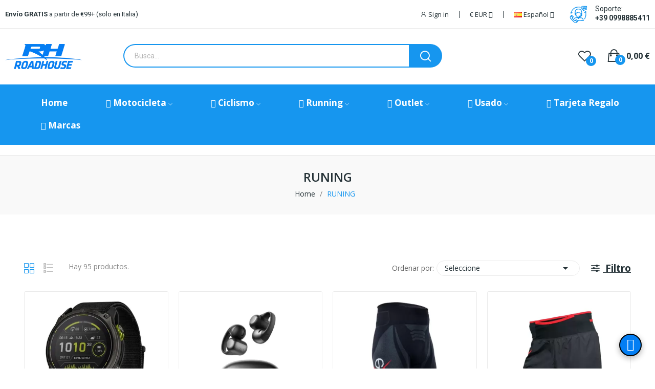

--- FILE ---
content_type: text/html; charset=utf-8
request_url: https://www.roadhousemotor.com/es/5-runing
body_size: 75243
content:
<!doctype html>
<html lang="es-ES">

<head>
	
		
  <meta charset="utf-8">


  <meta http-equiv="x-ua-compatible" content="ie=edge">



  <title>Catálogo CategoryName Online Sale - ShopTitle Palagiano (Taranto)</title>
  
    <script data-keepinline="true">
    var cdcGtmApi = '//www.roadhousemotor.com/es/module/cdc_googletagmanager/async';
    var ajaxShippingEvent = 1;
    var ajaxPaymentEvent = 1;

/* datalayer */
dataLayer = window.dataLayer || [];
    let cdcDatalayer = {"event":"view_item_list","pageCategory":"category","ecommerce":{"currency":"EUR","item_list_id":"cat_5","item_list_name":"RUNING","items":[{"item_id":"13525","item_name":"GARMIN ENDURO 3 CARBON-GREY 51MM","item_reference":"010-02751-01","index":1,"item_brand":"GARMIN","item_category":"RUNING","item_category2":"Electronica en funcionamiento","item_category3":"Cardiofrecuencia en funcionamiento","item_list_id":"cat_5","item_list_name":"RUNING","price":"626.23","price_tax_exc":"626.23","price_tax_inc":"764","quantity":1,"google_business_vertical":"retail"},{"item_id":"13320","item_name":"AURICOLARI SHOKZ OPENDOTS ONE A CONDUZIONE OSSEA BLACK","item_reference":"AS310BK","index":2,"item_brand":"SHOKZ","item_category":"RUNING","item_category2":"Electronica en funcionamiento","item_category3":"Auriculares funcionando","item_list_id":"cat_5","item_list_name":"RUNING","price":"139.34","price_tax_exc":"139.34","price_tax_inc":"169.99","quantity":1,"google_business_vertical":"retail"},{"item_id":"13058-38274","item_name":"PANTALONCINO ULTRA-RUN I-EXE","item_reference":"PA750M-S-MBLACK","index":3,"item_brand":"I-EXE","item_category":"RUNING","item_category2":"Ropa de ejecucion","item_category3":"Correr pantalones cortos","item_list_id":"cat_5","item_list_name":"RUNING","item_variant":"S-M, BLACK","price":"62.23","price_tax_exc":"62.23","price_tax_inc":"75.92","quantity":1,"google_business_vertical":"retail"},{"item_id":"13057-38271","item_name":"PANTALONCINO TRAIL UNIQO I-EXE","item_reference":"IE001PA-SBLACK","index":4,"item_brand":"I-EXE","item_category":"RUNING","item_category2":"Ropa de ejecucion","item_category3":"Correr pantalones cortos","item_list_id":"cat_5","item_list_name":"RUNING","item_variant":"S, BLACK","price":"55.67","price_tax_exc":"55.67","price_tax_inc":"67.92","quantity":1,"google_business_vertical":"retail"},{"item_id":"13056-38268","item_name":"PANTALONCINO RUNNING EVO I-EXE","item_reference":"IE002PA-XSBLACK","index":5,"item_brand":"I-EXE","item_category":"RUNING","item_category2":"Ropa de ejecucion","item_category3":"Correr pantalones cortos","item_list_id":"cat_5","item_list_name":"RUNING","item_variant":"XS, BLACK","price":"32.72","price_tax_exc":"32.72","price_tax_inc":"39.92","quantity":1,"google_business_vertical":"retail"},{"item_id":"13054-38264","item_name":"PANTALONCINO HP SHORT I-EXE","item_reference":"PA686M-MBLACK","index":6,"item_brand":"I-EXE","item_category":"RUNING","item_category2":"Ropa de ejecucion","item_category3":"Correr pantalones cortos","item_list_id":"cat_5","item_list_name":"RUNING","item_variant":"M, BLACK","price":"43.87","price_tax_exc":"43.87","price_tax_inc":"53.52","quantity":1,"google_business_vertical":"retail"},{"item_id":"13052","item_name":"CINTURA PORTA PETTORALE I-EXE","item_reference":"IE004AC","index":7,"item_brand":"I-EXE","item_category":"RUNING","item_category2":"Accesorios de ejecucion","item_list_id":"cat_5","item_list_name":"RUNING","price":"7.8","price_tax_exc":"7.8","price_tax_inc":"9.52","quantity":1,"google_business_vertical":"retail"},{"item_id":"13051-38255","item_name":"CANOTTA RUNNING ULTRA LIGHT I-EXE","item_reference":"CA636M-XSOCEAN","index":8,"item_brand":"I-EXE","item_category":"RUNING","item_category2":"Ropa de ejecucion","item_category3":"Canoe corriendo","item_list_id":"cat_5","item_list_name":"RUNING","item_variant":"XS, OCEAN","price":"19.61","price_tax_exc":"19.61","price_tax_inc":"23.92","quantity":1,"google_business_vertical":"retail"},{"item_id":"13050-38251","item_name":"CANOTTA RUNBIKE I-EXE","item_reference":"CA520M-S-MWHITE","index":9,"item_brand":"I-EXE","item_category":"RUNING","item_category2":"Ropa de ejecucion","item_category3":"Canoe corriendo","item_list_id":"cat_5","item_list_name":"RUNING","item_variant":"S-M, BLANCO","price":"36","price_tax_exc":"36","price_tax_inc":"43.92","quantity":1,"google_business_vertical":"retail"},{"item_id":"13046","item_name":"BICCHIERE IN SILICONE I-EXE 100ML","item_reference":"IE003AC","index":10,"item_brand":"I-EXE","item_category":"RUNING","item_category2":"Accesorios de ejecucion","item_list_id":"cat_5","item_list_name":"RUNING","price":"6.49","price_tax_exc":"6.49","price_tax_inc":"7.92","quantity":1,"google_business_vertical":"retail"},{"item_id":"12526-36878","item_name":"¿QUE MB WEAR ESTIVAL RETE FREEDOM","item_reference":"MBFS00-S-MBIANCO-GRIGIO","index":11,"item_brand":"MB WEAR","item_category":"RUNING","item_category2":"Ropa de ejecucion","item_category3":"Canoe corriendo","item_list_id":"cat_5","item_list_name":"RUNING","item_variant":"S-M, BIANCO-GRIGI","price":"25.51","price_tax_exc":"25.51","price_tax_inc":"31.12","quantity":1,"google_business_vertical":"retail"},{"item_id":"12523-36870","item_name":"CALZEN MB WEAR FUN KISS","item_reference":"MBFU17L210V-S-MKISS","index":12,"item_brand":"MB WEAR","item_category":"RUNING","item_category2":"Ropa de ejecucion","item_category3":"Ropa interior","item_category4":"Zapatos de correr","item_list_id":"cat_5","item_list_name":"RUNING","item_variant":"S-M, KISS","price":"13.93","price_tax_exc":"13.93","price_tax_inc":"17","quantity":1,"google_business_vertical":"retail"},{"item_id":"12522-36868","item_name":"CALZEN MB WEAR ¿QUE","item_reference":"MBFU17L211V-S-MHAKUNA MATATA","index":13,"item_brand":"MB WEAR","item_category":"RUNING","item_category2":"Ropa de ejecucion","item_category3":"Ropa interior","item_category4":"Zapatos de correr","item_list_id":"cat_5","item_list_name":"RUNING","item_variant":"S-M, HAKUNA MATATA","price":"13.93","price_tax_exc":"13.93","price_tax_inc":"17","quantity":1,"google_business_vertical":"retail"},{"item_id":"12521-36866","item_name":"CALZEN MB WEAR FUN GREG+MAGE","item_reference":"MBFU17-S-MGREG+MAGRO","index":14,"item_brand":"MB WEAR","item_category":"RUNING","item_category2":"Ropa de ejecucion","item_category3":"Ropa interior","item_category4":"Zapatos de correr","item_list_id":"cat_5","item_list_name":"RUNING","item_variant":"S-M, GREG+MAGRO","price":"13.93","price_tax_exc":"13.93","price_tax_inc":"17","quantity":1,"google_business_vertical":"retail"},{"item_id":"12504","item_name":"¿QUE TWENTYFIVESEVEN SW850","item_reference":"SW850","index":15,"item_brand":"TWENTYFIVESEVEN","item_category":"RUNING","item_category2":"Electronica en funcionamiento","item_category3":"Cardiofrecuencia en funcionamiento","item_list_id":"cat_5","item_list_name":"RUNING","price":"24.58","price_tax_exc":"24.58","price_tax_inc":"29.99","quantity":1,"google_business_vertical":"retail"},{"item_id":"12234","item_name":"ABIERTOS PRO 2 A CONDENCE OSSEA BLACK","item_reference":"S820-ST-BK","index":16,"item_brand":"SHOKZ","item_category":"RUNING","item_category2":"Electronica en funcionamiento","item_category3":"Auriculares funcionando","item_list_id":"cat_5","item_list_name":"RUNING","price":"147.53","price_tax_exc":"147.53","price_tax_inc":"179.99","quantity":1,"google_business_vertical":"retail"},{"item_id":"12175-35560","item_name":"CALZEN MB WEAR PRO GRACIAS","item_reference":"MBPC18L00-L-XLGRAPHENE-BIANCO H18","index":17,"item_brand":"MB WEAR","item_category":"RUNING","item_category2":"Ropa de ejecucion","item_category3":"Ropa interior","item_category4":"Zapatos de correr","item_list_id":"cat_5","item_list_name":"RUNING","item_variant":"L-XL, GRAPHENE-BIANCO H18","price":"13.93","price_tax_exc":"13.93","price_tax_inc":"17","quantity":1,"google_business_vertical":"retail"},{"item_id":"12117","item_name":"AURIC SHOKZ OPENRUN USB-C A CONDUCTION OSSEA BLACK","item_reference":"S805-ST-BK","index":18,"item_brand":"SHOKZ","item_category":"RUNING","item_category2":"Electronica en funcionamiento","item_category3":"Auriculares funcionando","item_list_id":"cat_5","item_list_name":"RUNING","price":"103.27","price_tax_exc":"103.27","price_tax_inc":"125.99","quantity":1,"google_business_vertical":"retail"},{"item_id":"12116","item_name":"AURIC SHOKZ ABRE LA PUERTA","item_reference":"T511-ST-BK","index":19,"item_brand":"SHOKZ","item_category":"RUNING","item_category2":"Electronica en funcionamiento","item_category3":"Auriculares funcionando","item_list_id":"cat_5","item_list_name":"RUNING","price":"81.14","price_tax_exc":"81.14","price_tax_inc":"98.99","quantity":1,"google_business_vertical":"retail"},{"item_id":"11019-31854","item_name":"¿QUE","item_reference":"TRY2301-42.5ARMY-BLACK","index":20,"item_brand":"SPRINT","item_category":"RUNING","item_category2":"Zapatos de correr","item_category3":"Zapatos de correr","item_list_id":"cat_5","item_list_name":"RUNING","item_variant":"42.5, ARMY-BLACK","price":"45.9","price_tax_exc":"45.9","price_tax_inc":"56","quantity":1,"google_business_vertical":"retail"},{"item_id":"11018-31833","item_name":"SCARPE RUNNING 361 CENTAURI W","item_reference":"TRY2341-38MICROCHIP-BLACK","index":21,"item_brand":"SPRINT","item_category":"RUNING","item_category2":"Zapatos de correr","item_category3":"Zapatos de correr","item_list_id":"cat_5","item_list_name":"RUNING","item_variant":"38, MICROCHIP-BLACK","price":"45.9","price_tax_exc":"45.9","price_tax_inc":"56","quantity":1,"google_business_vertical":"retail"},{"item_id":"10307-30123","item_name":"SCARPE ON CLOUD RUNNING CLOUDFLYER 4 MAN","item_reference":"71.98-39METAL-LAPIS","index":22,"item_brand":"ON","item_category":"RUNING","item_category2":"Zapatos de correr","item_category3":"Zapatos de correr","item_list_id":"cat_5","item_list_name":"RUNING","item_variant":"39, METAL-LAPIS","price":"95.88","price_tax_exc":"95.88","price_tax_inc":"116.97","quantity":1,"google_business_vertical":"retail"},{"item_id":"10009-28831","item_name":"MANICOTT OXYBURN PRO-TECH ARM","item_reference":"1593-S-MBLACK","index":23,"item_brand":"OXYBURN","item_category":"RUNING","item_category2":"Ropa de ejecucion","item_category3":"Mangos corriendo","item_list_id":"cat_5","item_list_name":"RUNING","item_variant":"S-M, BLACK","price":"10.33","price_tax_exc":"10.33","price_tax_inc":"12.6","quantity":1,"google_business_vertical":"retail"},{"item_id":"9618-27194","item_name":"SCARPE ON CLOUD RUNNING CLOUDGO MAN","item_reference":"55.98-39TURMERIC-ALOE","index":24,"item_brand":"ON","item_category":"RUNING","item_category2":"Zapatos de correr","item_category3":"Zapatos de correr","item_list_id":"cat_5","item_list_name":"RUNING","item_variant":"39, TURMERIC-ALOE","price":"79.89","price_tax_exc":"79.89","price_tax_inc":"97.47","quantity":1,"google_business_vertical":"retail"},{"item_id":"9366","item_name":"AURICOLARI BLUETOOTH OPENSWIM CONDUCTION OSSEA BLACK","item_reference":"S700","index":25,"item_brand":"SHOKZ","item_category":"RUNING","item_category2":"Electronica en funcionamiento","item_category3":"Auriculares funcionando","item_list_id":"cat_5","item_list_name":"RUNING","price":"124.58","price_tax_exc":"124.58","price_tax_inc":"151.99","quantity":1,"google_business_vertical":"retail"},{"item_id":"9362","item_name":"AURICOLARI BLUETOOTH OPENMOVE CONDUCTION OSSEA PINK","item_reference":"S661","index":26,"item_brand":"SHOKZ","item_category":"RUNING","item_category2":"Electronica en funcionamiento","item_category3":"Auriculares funcionando","item_list_id":"cat_5","item_list_name":"RUNING","price":"55.3","price_tax_exc":"55.3","price_tax_inc":"67.46","quantity":1,"google_business_vertical":"retail"},{"item_id":"9361","item_name":"AURICOLARI BLUETOOTH OPENMOVE CONDUCTION OSSEA GREY","item_reference":"S661G","index":27,"item_brand":"SHOKZ","item_category":"RUNING","item_category2":"Electronica en funcionamiento","item_category3":"Auriculares funcionando","item_list_id":"cat_5","item_list_name":"RUNING","price":"66.39","price_tax_exc":"66.39","price_tax_inc":"80.99","quantity":1,"google_business_vertical":"retail"},{"item_id":"8419-24403","item_name":"¿QUE PRO MESH BL SS","item_reference":"4522034-SELECTRIC LIME","index":28,"item_brand":"CASTELLI","item_category":"RUNING","item_category2":"Ropa de ejecucion","item_category3":"Canoe corriendo","item_list_id":"cat_5","item_list_name":"RUNING","item_variant":"S, ELECTRIC LIME","price":"26.62","price_tax_exc":"26.62","price_tax_inc":"32.48","quantity":1,"google_business_vertical":"retail"},{"item_id":"8144-23305","item_name":"CHALLENGES SCOTT ¿QUE","item_reference":"275242-39-41DARK GREY-RED","index":29,"item_brand":"SCOTT","item_category":"RUNING","item_category2":"Ropa de ejecucion","item_category3":"Ropa interior","item_category4":"Zapatos de correr","item_list_id":"cat_5","item_list_name":"RUNING","item_variant":"39-41, DARK GREY-RED","price":"7.82","price_tax_exc":"7.82","price_tax_inc":"9.54","quantity":1,"google_business_vertical":"retail"},{"item_id":"7962-23077","item_name":"GUANTI RUNNING OXYBURN","item_reference":"9040-S-MNERO","index":30,"item_brand":"OXYBURN","item_category":"RUNING","item_category2":"Ropa de ejecucion","item_category3":"Guantes corriendo","item_list_id":"cat_5","item_list_name":"RUNING","item_variant":"N, S-M","price":"12.62","price_tax_exc":"12.62","price_tax_inc":"15.4","quantity":1,"google_business_vertical":"retail"}]}};
    dataLayer.push(cdcDatalayer);

/* call to GTM Tag */
(function(w,d,s,l,i){w[l]=w[l]||[];w[l].push({'gtm.start':
new Date().getTime(),event:'gtm.js'});var f=d.getElementsByTagName(s)[0],
j=d.createElement(s),dl=l!='dataLayer'?'&l='+l:'';j.async=true;j.src=
'https://www.googletagmanager.com/gtm.js?id='+i+dl;f.parentNode.insertBefore(j,f);
})(window,document,'script','dataLayer','AW-409031368');

/* async call to avoid cache system for dynamic data */
dataLayer.push({
  'event': 'datalayer_ready'
});
</script>
  
  <meta name="description" content="Explore el catálogo RUNING Of Roadhouse Motor: Encontrará ofertas exclusivas y de calidad y envío rápido. Experiencia de compra por entusiastas reales.">
  <meta name="keywords" content="">
        <link rel="canonical" href="https://www.roadhousemotor.com/es/5-runing">
    
          <link rel="alternate" href="https://www.roadhousemotor.com/en/5-running" hreflang="en-us">
          <link rel="alternate" href="https://www.roadhousemotor.com/it/5-running" hreflang="it">
          <link rel="alternate" href="https://www.roadhousemotor.com/es/5-runing" hreflang="es-es">
          <link rel="alternate" href="https://www.roadhousemotor.com/fr/5-en-cours" hreflang="fr-fr">
          <link rel="alternate" href="https://www.roadhousemotor.com/de/5-laufen" hreflang="de-de">
          <link rel="alternate" href="https://www.roadhousemotor.com/nl/5-rennen" hreflang="nl-nl">
          <link rel="alternate" href="https://www.roadhousemotor.com/pl/5-bieg" hreflang="pl-pl">
          <link rel="alternate" href="https://www.roadhousemotor.com/sv/5-kor" hreflang="sv-se">
      
  
  
    <script type="application/ld+json">
  {
    "@context": "https://schema.org",
    "@type": "Organization",
    "name" : "RoadHouse Motorcycle",
    "url" : "https://www.roadhousemotor.com/es/",
    "logo": {
      "@type": "ImageObject",
      "url":"https://www.roadhousemotor.com/img/logo-1738857751.jpg"
    }
  }
</script>

<script type="application/ld+json">
  {
    "@context": "https://schema.org",
    "@type": "WebPage",
    "isPartOf": {
      "@type": "WebSite",
      "url":  "https://www.roadhousemotor.com/es/",
      "name": "RoadHouse Motorcycle"
    },
    "name": "Catálogo CategoryName Online Sale - ShopTitle Palagiano (Taranto)",
    "url":  "https://www.roadhousemotor.com/es/5-runing"
  }
</script>


  <script type="application/ld+json">
    {
      "@context": "https://schema.org",
      "@type": "BreadcrumbList",
      "itemListElement": [
                      {
              "@type": "ListItem",
              "position": 1,
              "name": "Home",
              "item": "https://www.roadhousemotor.com/es/"
              },                        {
              "@type": "ListItem",
              "position": 2,
              "name": "RUNING",
              "item": "https://www.roadhousemotor.com/es/5-runing"
              }            ]
          }
  </script>
  
  
  
  <script type="application/ld+json">
  {
    "@context": "https://schema.org",
    "@type": "ItemList",
    "itemListElement": [
                  {
            "@type": "ListItem",
            "position": 0,
            "name": "GARMIN ENDURO 3 CARBON-GREY 51MM",
            "url": "https://www.roadhousemotor.com/es/cardiofrecuencia-en-funcionamiento/13525-garmin-enduro-3-carbon-grey-51mm-753759339302.html"
            },                    {
            "@type": "ListItem",
            "position": 1,
            "name": "AURICOLARI SHOKZ OPENDOTS ONE A CONDUZIONE OSSEA BLACK",
            "url": "https://www.roadhousemotor.com/es/auriculares-funcionando/13320-auricolari-shokz-opendots-one-a-conduzione-ossea-black-810160666295.html"
            },                    {
            "@type": "ListItem",
            "position": 2,
            "name": "PANTALONCINO ULTRA-RUN I-EXE",
            "url": "https://www.roadhousemotor.com/es/correr-pantalones-cortos/13058-38274-pantaloncino-ultra-run-i-exe.html#/99-talla-s_m/164-colores-black"
            },                    {
            "@type": "ListItem",
            "position": 3,
            "name": "PANTALONCINO TRAIL UNIQO I-EXE",
            "url": "https://www.roadhousemotor.com/es/correr-pantalones-cortos/13057-38271-pantaloncino-trail-uniqo-i-exe.html#/23-talla-s/164-colores-black"
            },                    {
            "@type": "ListItem",
            "position": 4,
            "name": "PANTALONCINO RUNNING EVO I-EXE",
            "url": "https://www.roadhousemotor.com/es/correr-pantalones-cortos/13056-38268-pantaloncino-running-evo-i-exe.html#/22-talla-xs/164-colores-black"
            },                    {
            "@type": "ListItem",
            "position": 5,
            "name": "PANTALONCINO HP SHORT I-EXE",
            "url": "https://www.roadhousemotor.com/es/correr-pantalones-cortos/13054-38264-pantaloncino-hp-short-i-exe.html#/17-talla-m/164-colores-black"
            },                    {
            "@type": "ListItem",
            "position": 6,
            "name": "CINTURA PORTA PETTORALE I-EXE",
            "url": "https://www.roadhousemotor.com/es/accesorios-de-ejecucion/13052-cintura-porta-pettorale-i-exe.html"
            },                    {
            "@type": "ListItem",
            "position": 7,
            "name": "CANOTTA RUNNING ULTRA LIGHT I-EXE",
            "url": "https://www.roadhousemotor.com/es/canoe-corriendo/13051-38255-canotta-running-ultra-light-i-exe.html#/22-talla-xs/2443-colores-ocean"
            },                    {
            "@type": "ListItem",
            "position": 8,
            "name": "CANOTTA RUNBIKE I-EXE",
            "url": "https://www.roadhousemotor.com/es/canoe-corriendo/13050-38251-canotta-runbike-i-exe.html#/99-talla-s_m/233-colores-blanco"
            },                    {
            "@type": "ListItem",
            "position": 9,
            "name": "BICCHIERE IN SILICONE I-EXE 100ML",
            "url": "https://www.roadhousemotor.com/es/accesorios-de-ejecucion/13046-bicchiere-in-silicone-i-exe-100ml.html"
            },                    {
            "@type": "ListItem",
            "position": 10,
            "name": "¿QUÉ MB WEAR ESTIVAL RETE FREEDOM",
            "url": "https://www.roadhousemotor.com/es/canoe-corriendo/12526-36878-que-mb-wear-estival-rete-freedom.html#/99-talla-s_m/205-colores-bianco_grigi"
            },                    {
            "@type": "ListItem",
            "position": 11,
            "name": "CALZEN MB WEAR FUN KISS",
            "url": "https://www.roadhousemotor.com/es/zapatos-de-correr/12523-36870-calzen-mb-wear-fun-kiss.html#/99-talla-s_m/2374-colores-kiss"
            },                    {
            "@type": "ListItem",
            "position": 12,
            "name": "CALZEN MB WEAR ¿QUÉ",
            "url": "https://www.roadhousemotor.com/es/zapatos-de-correr/12522-36868-calzen-mb-wear-que.html#/99-talla-s_m/2373-colores-hakuna_matata"
            },                    {
            "@type": "ListItem",
            "position": 13,
            "name": "CALZEN MB WEAR FUN GREG+MAGE",
            "url": "https://www.roadhousemotor.com/es/zapatos-de-correr/12521-36866-calzen-mb-wear-fun-gregmage.html#/99-talla-s_m/2372-colores-gregmagro"
            },                    {
            "@type": "ListItem",
            "position": 14,
            "name": "¿QUÉ TWENTYFIVESEVEN SW850",
            "url": "https://www.roadhousemotor.com/es/cardiofrecuencia-en-funcionamiento/12504-que-twentyfiveseven-sw850-8052693662555.html"
            },                    {
            "@type": "ListItem",
            "position": 15,
            "name": "ABIERTOS PRO 2 A CONDENCE OSSEA BLACK",
            "url": "https://www.roadhousemotor.com/es/auriculares-funcionando/12234-abiertos-pro-2-a-condence-ossea-black-810092678922.html"
            },                    {
            "@type": "ListItem",
            "position": 16,
            "name": "CALZEN MB WEAR PRO GRACIAS",
            "url": "https://www.roadhousemotor.com/es/zapatos-de-correr/12175-35560-calzen-mb-wear-pro-gracias.html#/65-talla-l_xl/2304-colores-graphene_bianco_h18"
            },                    {
            "@type": "ListItem",
            "position": 17,
            "name": "AURIC SHOKZ OPENRUN USB-C A CONDUCTION OSSEA BLACK",
            "url": "https://www.roadhousemotor.com/es/auriculares-funcionando/12117-auric-shokz-openrun-usb-c-a-conduction-ossea-black-810092679837.html"
            },                    {
            "@type": "ListItem",
            "position": 18,
            "name": "AURIC SHOKZ ABRE LA PUERTA",
            "url": "https://www.roadhousemotor.com/es/auriculares-funcionando/12116-auric-shokz-abre-la-puerta-810092678663.html"
            },                    {
            "@type": "ListItem",
            "position": 19,
            "name": "¿QUÉ",
            "url": "https://www.roadhousemotor.com/es/zapatos-de-correr/11019-31854-que.html#/1138-talla-425/2074-colores-army_black"
            },                    {
            "@type": "ListItem",
            "position": 20,
            "name": "SCARPE RUNNING 361 CENTAURI W",
            "url": "https://www.roadhousemotor.com/es/zapatos-de-correr/11018-31833-scarpe-running-361-centauri-w.html#/709-talla-38/2070-colores-microchip_black"
            },                    {
            "@type": "ListItem",
            "position": 21,
            "name": "SCARPE ON CLOUD RUNNING CLOUDFLYER 4 MAN",
            "url": "https://www.roadhousemotor.com/es/zapatos-de-correr/10307-30123-scarpe-on-cloud-running-cloudflyer-4-man.html#/1036-talla-39/1960-colores-metal_lapis"
            },                    {
            "@type": "ListItem",
            "position": 22,
            "name": "MANICOTT OXYBURN PRO-TECH ARM",
            "url": "https://www.roadhousemotor.com/es/mangos-corriendo/10009-28831-manicott-oxyburn-pro-tech-arm.html#/99-talla-s_m/164-colores-black"
            },                    {
            "@type": "ListItem",
            "position": 23,
            "name": "SCARPE ON CLOUD RUNNING CLOUDGO MAN",
            "url": "https://www.roadhousemotor.com/es/zapatos-de-correr/9618-27194-scarpe-on-cloud-running-cloudgo-man.html#/1036-talla-39/1788-colores-turmeric_aloe"
            },                    {
            "@type": "ListItem",
            "position": 24,
            "name": "AURICOLARI BLUETOOTH OPENSWIM CONDUCTION OSSEA BLACK",
            "url": "https://www.roadhousemotor.com/es/auriculares-funcionando/9366-auricolari-bluetooth-openswim-conduction-ossea-black-850033806304.html"
            },                    {
            "@type": "ListItem",
            "position": 25,
            "name": "AURICOLARI BLUETOOTH OPENMOVE CONDUCTION OSSEA PINK",
            "url": "https://www.roadhousemotor.com/es/auriculares-funcionando/9362-auricolari-bluetooth-openmove-conduction-ossea-pink-850033806281.html"
            },                    {
            "@type": "ListItem",
            "position": 26,
            "name": "AURICOLARI BLUETOOTH OPENMOVE CONDUCTION OSSEA GREY",
            "url": "https://www.roadhousemotor.com/es/auriculares-funcionando/9361-auricolari-bluetooth-openmove-conduction-ossea-grey-850033806298.html"
            },                    {
            "@type": "ListItem",
            "position": 27,
            "name": "¿QUÉ PRO MESH BL SS",
            "url": "https://www.roadhousemotor.com/es/canoe-corriendo/8419-24403-que-pro-mesh-bl-ss.html#/23-talla-s/1602-colores-electric_lime"
            },                    {
            "@type": "ListItem",
            "position": 28,
            "name": "CHALLENGES SCOTT ¿QUÉ",
            "url": "https://www.roadhousemotor.com/es/zapatos-de-correr/8144-23305-challenges-scott-que.html#/115-talla-39_41/1535-colores-dark_grey_red"
            },                    {
            "@type": "ListItem",
            "position": 29,
            "name": "GUANTI RUNNING OXYBURN",
            "url": "https://www.roadhousemotor.com/es/guantes-corriendo/7962-23077-guanti-running-oxyburn.html#/21-colores-n/99-talla-s_m"
            },                    {
            "@type": "ListItem",
            "position": 30,
            "name": "CHALLENGES OXYBURN ¿QUÉ",
            "url": "https://www.roadhousemotor.com/es/zapatos-de-correr/7957-23073-challenges-oxyburn-que.html#/119-talla-35_38/162-colores-nero_antracite"
            },                    {
            "@type": "ListItem",
            "position": 31,
            "name": "VISIERA OXYBURN ULTRA LIGHT MULTISPORT",
            "url": "https://www.roadhousemotor.com/es/visiere-corriendo/7838-22798-visiera-oxyburn-ultra-light-multisport.html#/35-talla-n/153-colores-bianco_nergy"
            },                    {
            "@type": "ListItem",
            "position": 32,
            "name": "MAGES TÉCNICAS OXYBURN ¿QUÉ",
            "url": "https://www.roadhousemotor.com/es/correndo-camisetas/7836-22791-mages-tecnicas-oxyburn-que.html#/170-colores-vision/986-talla-xxs_xs"
            },                    {
            "@type": "ListItem",
            "position": 33,
            "name": "¿QUÉ OXYBURN MULTISPORT",
            "url": "https://www.roadhousemotor.com/es/bandas-corriendo/7831-22769-que-oxyburn-multisport.html#/35-talla-n/167-colores-cardi"
            },                    {
            "@type": "ListItem",
            "position": 34,
            "name": "MANICOTT OXYBURN PROTECH COMPRESSION I RUNNING",
            "url": "https://www.roadhousemotor.com/es/mangos-corriendo/7829-22763-manicott-oxyburn-protech-compression-i-running.html#/99-talla-s_m/1492-colores-maldive"
            },                    {
            "@type": "ListItem",
            "position": 35,
            "name": "¿QUÉ",
            "url": "https://www.roadhousemotor.com/es/bandas-corriendo/7431-que-8068911418118.html"
            },                    {
            "@type": "ListItem",
            "position": 36,
            "name": "FASCETTA SPORT FLUO MB WEAR",
            "url": "https://www.roadhousemotor.com/es/bandas-corriendo/7428-fascetta-sport-fluo-mb-wear-7011973885368.html"
            },                    {
            "@type": "ListItem",
            "position": 37,
            "name": "¿QUÉ MB WEAR",
            "url": "https://www.roadhousemotor.com/es/bandas-corriendo/7427-que-mb-wear-7011973885436.html"
            },                    {
            "@type": "ListItem",
            "position": 38,
            "name": "CHAPTER SPORT WEAR MONASOK",
            "url": "https://www.roadhousemotor.com/es/gorros/7421-chapter-sport-wear-monasok-8068911419344.html"
            },                    {
            "@type": "ListItem",
            "position": 39,
            "name": "¿QUÉ",
            "url": "https://www.roadhousemotor.com/es/zapatos-de-correr/7418-20917-que.html#/99-talla-s_m/1383-colores-fun_prioridad"
            },                    {
            "@type": "ListItem",
            "position": 40,
            "name": "CALZEN MB WEAR",
            "url": "https://www.roadhousemotor.com/es/zapatos-de-correr/7414-20907-calzen-mb-wear.html#/28-colores-fluby/99-talla-s_m"
            },                    {
            "@type": "ListItem",
            "position": 41,
            "name": "LEGGINS COMPRESSPORT ¿QUÉ",
            "url": "https://www.roadhousemotor.com/es/corredores/7258-20469-leggins-compressport-que.html#/23-talla-s/1361-colores-amaranth"
            },                    {
            "@type": "ListItem",
            "position": 42,
            "name": "MAGES COMPRESSPORT PERFORMACIÓN SS LADY",
            "url": "https://www.roadhousemotor.com/es/correndo-camisetas/7087-20274-mages-compressport-performacion-ss-lady.html#/23-talla-s/164-colores-black"
            },                    {
            "@type": "ListItem",
            "position": 43,
            "name": "MAGES COMPRESSPORT 3D THERMO 110",
            "url": "https://www.roadhousemotor.com/es/correndo-camisetas/7085-20270-mages-compressport-3d-thermo-110.html#/21-colores-n/99-talla-s_m"
            },                    {
            "@type": "ListItem",
            "position": 44,
            "name": "T-SHIRT SCOTT TRAIL RUN",
            "url": "https://www.roadhousemotor.com/es/correndo-camisetas/6555-19400-t-shirt-scott-trail-run.html#/22-talla-xs/305-colores-rosso_blu"
            },                    {
            "@type": "ListItem",
            "position": 45,
            "name": "T-SHIRT SCOTT TRAIL FLOW DRI",
            "url": "https://www.roadhousemotor.com/es/correndo-camisetas/6554-19394-t-shirt-scott-trail-flow-dri.html#/22-talla-xs/1260-colores-que"
            },                    {
            "@type": "ListItem",
            "position": 46,
            "name": "SCARPE SCOTT LADY RUNNING",
            "url": "https://www.roadhousemotor.com/es/zapatos-de-correr/5891-16168-scarpe-scott-lady-running.html#/1162-talla-36_5/1163-colores-black_pink"
            },                    {
            "@type": "ListItem",
            "position": 47,
            "name": "SCARPE SCOTT PALANI SPT RUNNING",
            "url": "https://www.roadhousemotor.com/es/zapatos-de-correr/5880-16047-scarpe-scott-palani-spt-running.html#/655-colores-nero_verde/1037-talla-41"
            },                    {
            "@type": "ListItem",
            "position": 48,
            "name": "SCARPE SCOTT PALANI SPT RUNNING",
            "url": "https://www.roadhousemotor.com/es/zapatos-de-correr/5879-16038-scarpe-scott-palani-spt-running.html#/127-colores-que/711-talla-42"
            },                    {
            "@type": "ListItem",
            "position": 49,
            "name": "SCARPE SCOTT KINABALU LADY RUNNING",
            "url": "https://www.roadhousemotor.com/es/zapatos-de-correr/5874-16007-scarpe-scott-kinabalu-lady-running.html#/1146-talla-37_5/1154-colores-blu_light_blu"
            },                    {
            "@type": "ListItem",
            "position": 50,
            "name": "¿QUÉ SCOTT KINABALU RC 2.0",
            "url": "https://www.roadhousemotor.com/es/zapatos-de-correr/5863-15878-que-scott-kinabalu-rc-20.html#/164-colores-black/1142-talla-405"
            },                    {
            "@type": "ListItem",
            "position": 51,
            "name": "REGISMO SIXS LADY SPORT",
            "url": "https://www.roadhousemotor.com/es/bras-running/5643-14332-regismo-sixs-lady-sport.html#/22-talla-xs/95-colores-que"
            },                    {
            "@type": "ListItem",
            "position": 52,
            "name": "¿QUÉ",
            "url": "https://www.roadhousemotor.com/es/accesorios-de-ejecucion/5378-que-00081436.html"
            },                    {
            "@type": "ListItem",
            "position": 53,
            "name": "¿QUÉ COMPRESSPORT",
            "url": "https://www.roadhousemotor.com/es/zapatos-de-correr/5228-14166-que-compressport.html#/274-colores-red/1067-talla-t"
            },                    {
            "@type": "ListItem",
            "position": 54,
            "name": "POLPACC OXYBURN CHARGER MULTISPORT",
            "url": "https://www.roadhousemotor.com/es/accesorios-de-ejecucion/5227-14146-polpacc-oxyburn-charger-multisport.html#/150-talla-2/1063-colores-black_antracts"
            },                    {
            "@type": "ListItem",
            "position": 55,
            "name": "POLPACC OXYBURN BOOST EVOBRIGHT MULTISPORT",
            "url": "https://www.roadhousemotor.com/es/accesorios-de-ejecucion/5226-14130-polpacc-oxyburn-boost-evobright-multisport.html#/150-talla-2/1062-colores-aurora_black"
            },                    {
            "@type": "ListItem",
            "position": 56,
            "name": "PANTALONCINO RUNNING SCOTT TRAIL LADY",
            "url": "https://www.roadhousemotor.com/es/correr-pantalones-cortos/4386-12188-pantaloncino-running-scott-trail-lady.html#/22-talla-xs/127-colores-que"
            },                    {
            "@type": "ListItem",
            "position": 57,
            "name": "PANTALONCINO RUNNING SCOTT ¿QUÉ",
            "url": "https://www.roadhousemotor.com/es/correr-pantalones-cortos/4385-12182-pantaloncino-running-scott-que.html#/21-colores-n/22-talla-xs"
            },                    {
            "@type": "ListItem",
            "position": 58,
            "name": "¿QUÉ OXYBURN KYLYAN TO MULTISPORT COMPRESSION",
            "url": "https://www.roadhousemotor.com/es/correr-pantalones-cortos/4381-12150-que-oxyburn-kylyan-to-multisport-compression.html#/986-talla-xxs_xs/1007-colores-nero_blade"
            },                    {
            "@type": "ListItem",
            "position": 59,
            "name": "MARKET SCOTT TRATAMIENTO &#039;",
            "url": "https://www.roadhousemotor.com/es/marsupi-corriendo/3964-market-scott-tratamiento--7613317702333.html"
            },                    {
            "@type": "ListItem",
            "position": 60,
            "name": "MARKET SCOTT TRATAMIENTO &#039;",
            "url": "https://www.roadhousemotor.com/es/marsupi-corriendo/3963-market-scott-tratamiento--7613317702340.html"
            },                    {
            "@type": "ListItem",
            "position": 61,
            "name": "MAGES TÉCNICAS OXYBURN SKYRACE MULTISPORT",
            "url": "https://www.roadhousemotor.com/es/correndo-camisetas/3778-11698-mages-tecnicas-oxyburn-skyrace-multisport.html#/986-talla-xxs_xs/988-colores-army"
            },                    {
            "@type": "ListItem",
            "position": 62,
            "name": "MAGES TÉCNICAS OXYBURN ¿QUÉ",
            "url": "https://www.roadhousemotor.com/es/correndo-camisetas/3777-11694-mages-tecnicas-oxyburn-que.html#/21-colores-n/99-talla-s_m"
            },                    {
            "@type": "ListItem",
            "position": 63,
            "name": "MAGES TÉCNICAS OXYBURN KSENIA LADY",
            "url": "https://www.roadhousemotor.com/es/correndo-camisetas/3776-11690-mages-tecnicas-oxyburn-ksenia-lady.html#/21-colores-n/986-talla-xxs_xs"
            },                    {
            "@type": "ListItem",
            "position": 64,
            "name": "MAGES TÉCNICAS OXYBURN KIM LADY",
            "url": "https://www.roadhousemotor.com/es/correndo-camisetas/3775-11682-mages-tecnicas-oxyburn-kim-lady.html#/696-colores-que/986-talla-xxs_xs"
            },                    {
            "@type": "ListItem",
            "position": 65,
            "name": "MAGES TÉCNICAS OXYBURN ¿QUÉ",
            "url": "https://www.roadhousemotor.com/es/correndo-camisetas/3771-11660-mages-tecnicas-oxyburn-que.html#/21-colores-n/986-talla-xxs_xs"
            },                    {
            "@type": "ListItem",
            "position": 66,
            "name": "MAGES TÉCNICAS OXYBURN ¿Qué?",
            "url": "https://www.roadhousemotor.com/es/correndo-camisetas/3768-11648-mages-tecnicas-oxyburn-que.html#/21-colores-n/986-talla-xxs_xs"
            },                    {
            "@type": "ListItem",
            "position": 67,
            "name": "KIT FORERUNNER 920XT",
            "url": "https://www.roadhousemotor.com/es/cardiofrecuencia-en-funcionamiento/3367-kit-forerunner-920xt-753759122546.html"
            },                    {
            "@type": "ListItem",
            "position": 68,
            "name": "GIRLS SCOTT ¿QUÉ",
            "url": "https://www.roadhousemotor.com/es/chaquetas-corriendo/2914-7703-girls-scott-que.html#/22-talla-xs/511-colores-fuxia"
            },                    {
            "@type": "ListItem",
            "position": 69,
            "name": "¿QUÉ SCOTT ¿QUÉ",
            "url": "https://www.roadhousemotor.com/es/chaquetas-corriendo/2797-5698-que-scott-que.html#/22-talla-xs/67-colores-grig"
            },                    {
            "@type": "ListItem",
            "position": 70,
            "name": "¿QUÉ OXYBURN MULTISPORT",
            "url": "https://www.roadhousemotor.com/es/bandas-corriendo/2473-5167-que-oxyburn-multisport.html#/35-talla-n/696-colores-que"
            },                    {
            "@type": "ListItem",
            "position": 71,
            "name": "¿QUÉ OXYBURN OXYBUFF MULTISPORT",
            "url": "https://www.roadhousemotor.com/es/bandas-corriendo/2471-5156-que-oxyburn-oxybuff-multisport.html#/35-talla-n/695-colores-que"
            },                    {
            "@type": "ListItem",
            "position": 72,
            "name": "¿QUÉ MB WEAR BAD DAY",
            "url": "https://www.roadhousemotor.com/es/bandas-corriendo/2455-que-mb-wear-bad-day-806891142962.html"
            },                    {
            "@type": "ListItem",
            "position": 73,
            "name": "CORREA DE CORREA &#039;",
            "url": "https://www.roadhousemotor.com/es/cinturones-que-corren/1912-correa-de-correa--7613368814030.html"
            },                    {
            "@type": "ListItem",
            "position": 74,
            "name": "CINTER SCICON RUNNING",
            "url": "https://www.roadhousemotor.com/es/cinturones-que-corren/1910-cinter-scicon-running.html"
            },                    {
            "@type": "ListItem",
            "position": 75,
            "name": "¿QUÉ",
            "url": "https://www.roadhousemotor.com/es/gorros/1216-que-8068911418972.html"
            },                    {
            "@type": "ListItem",
            "position": 76,
            "name": "CHAPTER SPORT MBWEAR PRIORITY",
            "url": "https://www.roadhousemotor.com/es/gorros/1215-chapter-sport-mbwear-priority-8068911419108.html"
            },                    {
            "@type": "ListItem",
            "position": 77,
            "name": "BLACK SPORT MBWEAR",
            "url": "https://www.roadhousemotor.com/es/gorros/1214-black-sport-mbwear-7011973884750.html"
            },                    {
            "@type": "ListItem",
            "position": 78,
            "name": "¿QUÉ",
            "url": "https://www.roadhousemotor.com/es/canoe-corriendo/1179-777-que.html#/99-talla-s_m/206-colores-mood"
            },                    {
            "@type": "ListItem",
            "position": 79,
            "name": "¿QUÉ",
            "url": "https://www.roadhousemotor.com/es/canoe-corriendo/1170-743-que.html#/99-talla-s_m/202-colores-fun"
            },                    {
            "@type": "ListItem",
            "position": 80,
            "name": "Panda Sports Sock",
            "url": "https://www.roadhousemotor.com/es/zapatos-de-correr/1062-721-panda-sports-sock.html#/99-talla-s_m/197-colores-panda"
            },                    {
            "@type": "ListItem",
            "position": 81,
            "name": "Calcetines deportivos pintados",
            "url": "https://www.roadhousemotor.com/es/zapatos-de-correr/1061-719-calcetines-deportivos-pintados.html#/99-talla-s_m/196-colores-que"
            },                    {
            "@type": "ListItem",
            "position": 82,
            "name": "Calcetines deportivos búltipes",
            "url": "https://www.roadhousemotor.com/es/zapatos-de-correr/1059-715-calcetines-deportivos-bultipes.html#/99-talla-s_m/194-colores-bul_street"
            },                    {
            "@type": "ListItem",
            "position": 83,
            "name": "Calcetín MB WEAR 4season",
            "url": "https://www.roadhousemotor.com/es/zapatos-de-correr/1056-709-calcetin-mb-wear-4season.html#/21-colores-n/99-talla-s_m"
            },                    {
            "@type": "ListItem",
            "position": 84,
            "name": "Medias OXYBURN Thermo SPRINT Half-cut compression II multisport",
            "url": "https://www.roadhousemotor.com/es/zapatos-de-correr/1045-666-medias-oxyburn-thermo-sprint-half-cut-compression-ii-multisport.html#/66-colores-nero_bianco/99-talla-s_m"
            },                    {
            "@type": "ListItem",
            "position": 85,
            "name": "CHALLENGES OXYBURN RUN EVOBRIGHT COMPRESSION II RUNNING",
            "url": "https://www.roadhousemotor.com/es/zapatos-de-correr/1041-618-challenges-oxyburn-run-evobright-compression-ii-running.html#/119-talla-35_38/171-colores-aurora_lizard"
            },                    {
            "@type": "ListItem",
            "position": 86,
            "name": "CHALLENGES OXYBURN RUN EVOBRIGHT COMPRESSION II RUNNING",
            "url": "https://www.roadhousemotor.com/es/zapatos-de-correr/1040-582-challenges-oxyburn-run-evobright-compression-ii-running.html#/119-talla-35_38/171-colores-aurora_lizard"
            },                    {
            "@type": "ListItem",
            "position": 87,
            "name": "CHALLENGES OXYBURN RECOVERY-PRO COMPRESSION II RUNNING",
            "url": "https://www.roadhousemotor.com/es/zapatos-de-correr/1039-574-challenges-oxyburn-recovery-pro-compression-ii-running.html#/36-colores-bianco/119-talla-35_38"
            },                    {
            "@type": "ListItem",
            "position": 88,
            "name": "CHALLENGES OXYBURN MUCHAS GRACIAS.",
            "url": "https://www.roadhousemotor.com/es/zapatos-de-correr/1038-562-challenges-oxyburn-muchas-gracias.html#/163-talla-35_41/164-colores-black"
            },                    {
            "@type": "ListItem",
            "position": 89,
            "name": "CHALLENGES OXYBURN MUCHAS GRACIAS.",
            "url": "https://www.roadhousemotor.com/es/zapatos-de-correr/1036-538-challenges-oxyburn-muchas-gracias.html#/163-talla-35_41/167-colores-cardi"
            },                    {
            "@type": "ListItem",
            "position": 90,
            "name": "CHALLENGES OXYBURN MULTI SPORT COMPRESSION II°LIV.SKI PRO ¿QUÉ",
            "url": "https://www.roadhousemotor.com/es/zapatos-de-correr/1035-535-challenges-oxyburn-multi-sport-compression-iilivski-pro-que.html#/119-talla-35_38/162-colores-nero_antracite"
            },                    {
            "@type": "ListItem",
            "position": 91,
            "name": "Medias OXYBURN KNEE-HIGH Compression II Running",
            "url": "https://www.roadhousemotor.com/es/zapatos-de-correr/1031-492-medias-oxyburn-knee-high-compression-ii-running.html#/36-colores-bianco/119-talla-35_38"
            },                    {
            "@type": "ListItem",
            "position": 92,
            "name": "Medias OXYBURN Evosped Sight Compression Running",
            "url": "https://www.roadhousemotor.com/es/zapatos-de-correr/1030-460-medias-oxyburn-evosped-sight-compression-running.html#/119-talla-35_38/151-colores-aurora_ner"
            },                    {
            "@type": "ListItem",
            "position": 93,
            "name": "Medias OXYBURN Evosped Sight Compression Running",
            "url": "https://www.roadhousemotor.com/es/zapatos-de-correr/1029-448-medias-oxyburn-evosped-sight-compression-running.html#/66-colores-nero_bianco/119-talla-35_38"
            },                    {
            "@type": "ListItem",
            "position": 94,
            "name": "Medias OXYBURN",
            "url": "https://www.roadhousemotor.com/es/zapatos-de-correr/1026-436-medias-oxyburn.html#/143-talla-03/144-colores-nero_cardio"
            }          ]
        }
</script>

  
  
    
  

  
    <meta property="og:title" content="Catálogo CategoryName Online Sale - ShopTitle Palagiano (Taranto)" />
    <meta property="og:description" content="Explore el catálogo RUNING Of Roadhouse Motor: Encontrará ofertas exclusivas y de calidad y envío rápido. Experiencia de compra por entusiastas reales." />
    <meta property="og:url" content="https://www.roadhousemotor.com/es/5-runing" />
    <meta property="og:site_name" content="RoadHouse Motorcycle" />
    <meta property="og:type" content="website" />    



  <meta name="viewport" content="width=device-width, initial-scale=1">



  <link rel="icon" type="image/vnd.microsoft.icon" href="https://www.roadhousemotor.com/img/favicon.ico?1738857751">
  <link rel="shortcut icon" type="image/x-icon" href="https://www.roadhousemotor.com/img/favicon.ico?1738857751">


    <link rel="stylesheet" href="https://fonts.googleapis.com/css?family=Open+Sans:300,300i,400,400i,600,600i,700,700i,800,800i&amp;display=swap&amp;subset=cyrillic,cyrillic-ext,greek,greek-ext,latin-ext,vietnamese" type="text/css" media="all">
  <link rel="stylesheet" href="https://www.roadhousemotor.com/themes/theme_ecolife/assets/cache/theme-75aa5d175.css" type="text/css" media="all">




  

  <script type="text/javascript">
        var CLOSE = "Close Categories";
        var MORE = "More Categories";
        var baseDir = "\/";
        var ceFrontendConfig = {"isEditMode":"","stretchedSectionContainer":"","is_rtl":false};
        var id_lang = 3;
        var isLogged = false;
        var isLoggedWishlist = false;
        var klarnapayment = {"precision":2,"onsite_messaging":{"client_id":"klarna_live_client_dTIhRTQwQUpkeiMoMHgvRT82JU0vQVRNP25HQVNTU1osYTFkNDBkYWMtMDJhNy00NmM0LWIwNzQtN2RkOTNkOWQ0MGM4LDEsK3hLQ0w2eU5na09kVE1IazRoTTg4YjVyamd5czBSYmtKbW1yY1E1cTZ4cz0"},"interoperability":{"locale":"es-ES","environment":"production","clientId":"klarna_live_client_dTIhRTQwQUpkeiMoMHgvRT82JU0vQVRNP25HQVNTU1osYTFkNDBkYWMtMDJhNy00NmM0LWIwNzQtN2RkOTNkOWQ0MGM4LDEsK3hLQ0w2eU5na09kVE1IazRoTTg4YjVyamd5czBSYmtKbW1yY1E1cTZ4cz0"},"interoperabilityUrl":"https:\/\/www.roadhousemotor.com\/es\/module\/klarnapayment\/interoperability","isShareShippingDataEnabled":false};
        var loggin_required = "You have to login to use wishlist";
        var loggin_text = "Login";
        var loggin_url = "https:\/\/www.roadhousemotor.com\/es\/my-account";
        var pday_text = "day";
        var pdays_text = "days";
        var phour_text = "hour";
        var phours_text = "hours";
        var pmin_text = "min";
        var pmins_text = "mins";
        var pos_cart_count = 0;
        var pos_fakeorder = {"products":[],"frame_time":"60","time_first":"3000","time_between":"8000","time_display":"7000","content_text":"Someone has purchased","button_text":"View product","ago_text":"ago","minute_text":"minute","minutes_text":"minutes","hour_text":"hour","hours_text":"hours"};
        var pos_subscription = "https:\/\/www.roadhousemotor.com\/es\/module\/posthemeoptions\/subscription";
        var pospopup = {"time":10,"name":"posnewsletterpopup","delay":2500};
        var possearch_number = 10;
        var prestashop = {"cart":{"products":[],"totals":{"total":{"type":"total","label":"Total","amount":0,"value":"0,00\u00a0\u20ac"},"total_including_tax":{"type":"total","label":"Total (impuestos incl.)","amount":0,"value":"0,00\u00a0\u20ac"},"total_excluding_tax":{"type":"total","label":"Total (impuestos excl.)","amount":0,"value":"0,00\u00a0\u20ac"}},"subtotals":{"products":{"type":"products","label":"Subtotal","amount":0,"value":"0,00\u00a0\u20ac"},"discounts":null,"shipping":{"type":"shipping","label":"Transporte","amount":0,"value":""},"tax":null},"products_count":0,"summary_string":"0 art\u00edculos","vouchers":{"allowed":1,"added":[]},"discounts":[{"id_cart_rule":null,"id_customer":"0","date_from":"2026-01-23 16:00:00","date_to":"2026-02-28 23:59:00","description":"","quantity":"9973","quantity_per_user":"10","priority":"1","partial_use":"1","code":"193YCLT1","minimum_amount":"0.000000","minimum_amount_tax":"1","minimum_amount_currency":"1","minimum_amount_shipping":"0","country_restriction":"0","carrier_restriction":"0","group_restriction":"0","cart_rule_restriction":"1","product_restriction":"1","shop_restriction":"0","free_shipping":"0","reduction_percent":"10.00","reduction_amount":"0.000000","reduction_tax":"1","reduction_currency":"1","reduction_product":"-2","reduction_exclude_special":"0","gift_product":"0","gift_product_attribute":"0","highlight":"1","active":"1","date_add":"2026-01-23 16:50:55","date_upd":"2026-02-02 17:10:45","id_lang":null,"name":null,"quantity_for_user":9},{"id_cart_rule":null,"id_customer":"0","date_from":"2026-01-30 10:00:00","date_to":"2026-03-01 23:59:00","description":"","quantity":"1000","quantity_per_user":"100","priority":"1","partial_use":"1","code":"KFWU4P31","minimum_amount":"0.000000","minimum_amount_tax":"1","minimum_amount_currency":"1","minimum_amount_shipping":"0","country_restriction":"0","carrier_restriction":"0","group_restriction":"0","cart_rule_restriction":"1","product_restriction":"1","shop_restriction":"0","free_shipping":"0","reduction_percent":"5.00","reduction_amount":"0.000000","reduction_tax":"1","reduction_currency":"1","reduction_product":"-2","reduction_exclude_special":"0","gift_product":"0","gift_product_attribute":"0","highlight":"1","active":"1","date_add":"2026-01-30 10:11:28","date_upd":"2026-01-30 10:15:50","id_lang":null,"name":null,"quantity_for_user":99},{"id_cart_rule":null,"id_customer":"0","date_from":"2026-01-30 10:00:00","date_to":"2026-03-01 23:59:00","description":"","quantity":"998","quantity_per_user":"10","priority":"1","partial_use":"1","code":"8BH5F481","minimum_amount":"0.000000","minimum_amount_tax":"1","minimum_amount_currency":"1","minimum_amount_shipping":"0","country_restriction":"0","carrier_restriction":"0","group_restriction":"0","cart_rule_restriction":"1","product_restriction":"1","shop_restriction":"0","free_shipping":"0","reduction_percent":"15.00","reduction_amount":"0.000000","reduction_tax":"1","reduction_currency":"1","reduction_product":"-2","reduction_exclude_special":"0","gift_product":"0","gift_product_attribute":"0","highlight":"1","active":"1","date_add":"2026-01-30 10:14:12","date_upd":"2026-02-01 18:30:10","id_lang":null,"name":null,"quantity_for_user":9}],"minimalPurchase":0,"minimalPurchaseRequired":""},"currency":{"id":1,"name":"Euro","iso_code":"EUR","iso_code_num":"978","sign":"\u20ac"},"customer":{"lastname":null,"firstname":null,"email":null,"birthday":null,"newsletter":null,"newsletter_date_add":null,"optin":null,"website":null,"company":null,"siret":null,"ape":null,"is_logged":false,"gender":{"type":null,"name":null},"addresses":[]},"country":{"id_zone":"9","id_currency":"0","call_prefix":"39","iso_code":"IT","active":"1","contains_states":"1","need_identification_number":"0","need_zip_code":"1","zip_code_format":"NNNNN","display_tax_label":"1","name":"Italia","id":10},"language":{"name":"Espa\u00f1ol (Spanish)","iso_code":"es","locale":"es-ES","language_code":"es-es","active":"1","is_rtl":"0","date_format_lite":"d\/m\/Y","date_format_full":"d\/m\/Y H:i:s","id":3},"page":{"title":"","canonical":"https:\/\/www.roadhousemotor.com\/es\/5-runing","meta":{"title":"Ropa y accesorios que corren en l\u00ednea en los precios Descuentos Silencio Roadhouse Motor","description":"Comprar online Ropa y accesorios de ejecuci\u00f3n de las mejores marcas a precios rebajados. M\u00e1s de 3.000 productos, Env\u00edo r\u00e1pido y gratis a partir de 79\u20ac.","keywords":"","robots":"index"},"page_name":"category","body_classes":{"lang-es":true,"lang-rtl":false,"country-IT":true,"currency-EUR":true,"layout-left-column":true,"page-category":true,"tax-display-enabled":true,"page-customer-account":false,"category-id-5":true,"category-RUNING":true,"category-id-parent-2":true,"category-depth-level-2":true},"admin_notifications":[],"password-policy":{"feedbacks":{"0":"Muy d\u00e9bil","1":"D\u00e9bil","2":"Promedio","3":"Fuerte","4":"Muy fuerte","Straight rows of keys are easy to guess":"Una serie seguida de teclas de la misma fila es f\u00e1cil de adivinar","Short keyboard patterns are easy to guess":"Los patrones de teclado cortos son f\u00e1ciles de adivinar","Use a longer keyboard pattern with more turns":"Usa un patr\u00f3n de teclado m\u00e1s largo y con m\u00e1s giros","Repeats like \"aaa\" are easy to guess":"Las repeticiones como \u00abaaa\u00bb son f\u00e1ciles de adivinar","Repeats like \"abcabcabc\" are only slightly harder to guess than \"abc\"":"Las repeticiones como \"abcabcabc\" son solo un poco m\u00e1s dif\u00edciles de adivinar que \"abc\"","Sequences like abc or 6543 are easy to guess":"Las secuencias como \"abc\" o \"6543\" son f\u00e1ciles de adivinar","Recent years are easy to guess":"Los a\u00f1os recientes son f\u00e1ciles de adivinar","Dates are often easy to guess":"Las fechas suelen ser f\u00e1ciles de adivinar","This is a top-10 common password":"Esta es una de las 10 contrase\u00f1as m\u00e1s comunes","This is a top-100 common password":"Esta es una de las 100 contrase\u00f1as m\u00e1s comunes","This is a very common password":"Esta contrase\u00f1a es muy com\u00fan","This is similar to a commonly used password":"Esta contrase\u00f1a es similar a otras contrase\u00f1as muy usadas","A word by itself is easy to guess":"Una palabra que por s\u00ed misma es f\u00e1cil de adivinar","Names and surnames by themselves are easy to guess":"Los nombres y apellidos completos son f\u00e1ciles de adivinar","Common names and surnames are easy to guess":"Los nombres comunes y los apellidos son f\u00e1ciles de adivinar","Use a few words, avoid common phrases":"Usa varias palabras, evita frases comunes","No need for symbols, digits, or uppercase letters":"No se necesitan s\u00edmbolos, d\u00edgitos o letras may\u00fasculas","Avoid repeated words and characters":"Evita repetir palabras y caracteres","Avoid sequences":"Evita secuencias","Avoid recent years":"Evita a\u00f1os recientes","Avoid years that are associated with you":"Evita a\u00f1os que puedan asociarse contigo","Avoid dates and years that are associated with you":"Evita a\u00f1os y fechas que puedan asociarse contigo","Capitalization doesn't help very much":"Las may\u00fasculas no ayudan mucho","All-uppercase is almost as easy to guess as all-lowercase":"Todo en may\u00fasculas es casi tan f\u00e1cil de adivinar como en min\u00fasculas","Reversed words aren't much harder to guess":"Las palabras invertidas no son mucho m\u00e1s dif\u00edciles de adivinar","Predictable substitutions like '@' instead of 'a' don't help very much":"Las sustituciones predecibles como usar \"@\" en lugar de \"a\" no ayudan mucho","Add another word or two. Uncommon words are better.":"A\u00f1ade una o dos palabras m\u00e1s. Es mejor usar palabras poco habituales."}}},"shop":{"name":"RoadHouse Motorcycle","logo":"https:\/\/www.roadhousemotor.com\/img\/logo-1738857751.jpg","stores_icon":"https:\/\/www.roadhousemotor.com\/img\/logo_stores.png","favicon":"https:\/\/www.roadhousemotor.com\/img\/favicon.ico"},"core_js_public_path":"\/themes\/","urls":{"base_url":"https:\/\/www.roadhousemotor.com\/","current_url":"https:\/\/www.roadhousemotor.com\/es\/5-runing","shop_domain_url":"https:\/\/www.roadhousemotor.com","img_ps_url":"https:\/\/www.roadhousemotor.com\/img\/","img_cat_url":"https:\/\/www.roadhousemotor.com\/img\/c\/","img_lang_url":"https:\/\/www.roadhousemotor.com\/img\/l\/","img_prod_url":"https:\/\/www.roadhousemotor.com\/img\/p\/","img_manu_url":"https:\/\/www.roadhousemotor.com\/img\/m\/","img_sup_url":"https:\/\/www.roadhousemotor.com\/img\/su\/","img_ship_url":"https:\/\/www.roadhousemotor.com\/img\/s\/","img_store_url":"https:\/\/www.roadhousemotor.com\/img\/st\/","img_col_url":"https:\/\/www.roadhousemotor.com\/img\/co\/","img_url":"https:\/\/www.roadhousemotor.com\/themes\/theme_ecolife\/assets\/img\/","css_url":"https:\/\/www.roadhousemotor.com\/themes\/theme_ecolife\/assets\/css\/","js_url":"https:\/\/www.roadhousemotor.com\/themes\/theme_ecolife\/assets\/js\/","pic_url":"https:\/\/www.roadhousemotor.com\/upload\/","theme_assets":"https:\/\/www.roadhousemotor.com\/themes\/theme_ecolife\/assets\/","theme_dir":"https:\/\/www.roadhousemotor.com\/themes\/theme_ecolife\/","pages":{"address":"https:\/\/www.roadhousemotor.com\/es\/direccion","addresses":"https:\/\/www.roadhousemotor.com\/es\/direcciones","authentication":"https:\/\/www.roadhousemotor.com\/es\/iniciar-sesion","manufacturer":"https:\/\/www.roadhousemotor.com\/es\/brands","cart":"https:\/\/www.roadhousemotor.com\/es\/cart","category":"https:\/\/www.roadhousemotor.com\/es\/index.php?controller=category","cms":"https:\/\/www.roadhousemotor.com\/es\/index.php?controller=cms","contact":"https:\/\/www.roadhousemotor.com\/es\/contactenos","discount":"https:\/\/www.roadhousemotor.com\/es\/discount","guest_tracking":"https:\/\/www.roadhousemotor.com\/es\/guest-tracking","history":"https:\/\/www.roadhousemotor.com\/es\/order-history","identity":"https:\/\/www.roadhousemotor.com\/es\/identity","index":"https:\/\/www.roadhousemotor.com\/es\/","my_account":"https:\/\/www.roadhousemotor.com\/es\/my-account","order_confirmation":"https:\/\/www.roadhousemotor.com\/es\/order-confirmation","order_detail":"https:\/\/www.roadhousemotor.com\/es\/index.php?controller=order-detail","order_follow":"https:\/\/www.roadhousemotor.com\/es\/order-follow","order":"https:\/\/www.roadhousemotor.com\/es\/order","order_return":"https:\/\/www.roadhousemotor.com\/es\/index.php?controller=order-return","order_slip":"https:\/\/www.roadhousemotor.com\/es\/credit-slip","pagenotfound":"https:\/\/www.roadhousemotor.com\/es\/pagina-no-encontrada","password":"https:\/\/www.roadhousemotor.com\/es\/ha-olvidado-su-contrasena","pdf_invoice":"https:\/\/www.roadhousemotor.com\/es\/index.php?controller=pdf-invoice","pdf_order_return":"https:\/\/www.roadhousemotor.com\/es\/index.php?controller=pdf-order-return","pdf_order_slip":"https:\/\/www.roadhousemotor.com\/es\/index.php?controller=pdf-order-slip","prices_drop":"https:\/\/www.roadhousemotor.com\/es\/productos-rebajados","product":"https:\/\/www.roadhousemotor.com\/es\/index.php?controller=product","registration":"https:\/\/www.roadhousemotor.com\/es\/registration","search":"https:\/\/www.roadhousemotor.com\/es\/search","sitemap":"https:\/\/www.roadhousemotor.com\/es\/mapa-del-sitio","stores":"https:\/\/www.roadhousemotor.com\/es\/stores","supplier":"https:\/\/www.roadhousemotor.com\/es\/proveedor","new_products":"https:\/\/www.roadhousemotor.com\/es\/novedades","brands":"https:\/\/www.roadhousemotor.com\/es\/brands","register":"https:\/\/www.roadhousemotor.com\/es\/registration","order_login":"https:\/\/www.roadhousemotor.com\/es\/order?login=1"},"alternative_langs":{"en-us":"https:\/\/www.roadhousemotor.com\/en\/5-running","it":"https:\/\/www.roadhousemotor.com\/it\/5-running","es-es":"https:\/\/www.roadhousemotor.com\/es\/5-runing","fr-fr":"https:\/\/www.roadhousemotor.com\/fr\/5-en-cours","de-de":"https:\/\/www.roadhousemotor.com\/de\/5-laufen","nl-nl":"https:\/\/www.roadhousemotor.com\/nl\/5-rennen","pl-pl":"https:\/\/www.roadhousemotor.com\/pl\/5-bieg","sv-se":"https:\/\/www.roadhousemotor.com\/sv\/5-kor"},"actions":{"logout":"https:\/\/www.roadhousemotor.com\/es\/?mylogout="},"no_picture_image":{"bySize":{"small_default":{"url":"https:\/\/www.roadhousemotor.com\/img\/p\/es-default-small_default.jpg","width":98,"height":98},"cart_default":{"url":"https:\/\/www.roadhousemotor.com\/img\/p\/es-default-cart_default.jpg","width":125,"height":125},"home_default":{"url":"https:\/\/www.roadhousemotor.com\/img\/p\/es-default-home_default.jpg","width":400,"height":400},"medium_default":{"url":"https:\/\/www.roadhousemotor.com\/img\/p\/es-default-medium_default.jpg","width":600,"height":600},"large_default":{"url":"https:\/\/www.roadhousemotor.com\/img\/p\/es-default-large_default.jpg","width":1500,"height":1500}},"small":{"url":"https:\/\/www.roadhousemotor.com\/img\/p\/es-default-small_default.jpg","width":98,"height":98},"medium":{"url":"https:\/\/www.roadhousemotor.com\/img\/p\/es-default-home_default.jpg","width":400,"height":400},"large":{"url":"https:\/\/www.roadhousemotor.com\/img\/p\/es-default-large_default.jpg","width":1500,"height":1500},"legend":""}},"configuration":{"display_taxes_label":true,"display_prices_tax_incl":true,"is_catalog":false,"show_prices":true,"opt_in":{"partner":true},"quantity_discount":{"type":"discount","label":"Descuento unitario"},"voucher_enabled":1,"return_enabled":1},"field_required":[],"breadcrumb":{"links":[{"title":"Home","url":"https:\/\/www.roadhousemotor.com\/es\/"},{"title":"RUNING","url":"https:\/\/www.roadhousemotor.com\/es\/5-runing"}],"count":2},"link":{"protocol_link":"https:\/\/","protocol_content":"https:\/\/"},"time":1770108339,"static_token":"1f8b6420547ba24ef68409762525e596","token":"d17182b5f5104374f553e0367a52e90e","debug":false};
        var psec_text = "sec";
        var psecs_text = "secs";
        var psemailsubscription_subscription = "https:\/\/www.roadhousemotor.com\/es\/module\/ps_emailsubscription\/subscription";
        var psr_icon_color = "#037ef3";
        var static_token = "1f8b6420547ba24ef68409762525e596";
        var wishlistProductsIdsobject = [];
      </script>



  <script async src="https://www.googletagmanager.com/gtag/js?id=G-69FKQD52WQ"></script>
<script>
  window.dataLayer = window.dataLayer || [];
  function gtag(){dataLayer.push(arguments);}
  gtag('js', new Date());
  gtag(
    'config',
    'G-69FKQD52WQ',
    {
      'debug_mode':false
      , 'anonymize_ip': true                }
  );
</script>

<style type="text/css">
.animation1 {
	 -webkit-transition-duration: 500ms !important;
    -moz-transition-duration: 500ms !important;
    -o-transition-duration: 500ms !important;
    transition-duration: 500ms !important;
}

</style><style type="text/css">
#posnewsletterpopup {
	width: 100%;
	background-repeat: no-repeat;
	max-width: 750px; 	height: 450px; 	background-color: #ffffff;     background-image: url("https://www.roadhousemotor.com/img/cms/newsletter.png");     background-position: center right;     }
</style><script
        defer
        data-environment='production'
        src='https://js.klarna.com/web-sdk/v1/klarna.js'
        data-client-instance-name="klarnapaymentsdkscript"
></script>

<script type="text/javascript">
var _iub = _iub || [];
_iub.csConfiguration = {"siteId":3785425,"cookiePolicyId":87109839,"lang":"it","storage":{"type":"local_storage","useSiteId":true}};
</script>
<script type="text/javascript" src="https://cs.iubenda.com/autoblocking/3785425.js" charset="UTF-8"></script>
<script type="text/javascript" src="//cdn.iubenda.com/cs/iubenda_cs.js" charset="UTF-8" async></script>
			<script type='text/javascript'>
				var iCallback = function(){};

				if('callback' in _iub.csConfiguration) {
					if('onConsentGiven' in _iub.csConfiguration.callback) iCallback = _iub.csConfiguration.callback.onConsentGiven;

					_iub.csConfiguration.callback.onConsentGiven = function() {
						iCallback();

						jQuery('noscript._no_script_iub').each(function (a, b) { var el = jQuery(b); el.after(el.html()); });
					};
				};
			</script>


	
</head>

<body id="category"
	class="layout_wide   lang-es country-it currency-eur layout-left-column page-category tax-display-enabled category-id-5 category-runing category-id-parent-2 category-depth-level-2    ">
	
		<!-- Google Tag Manager (noscript) -->
<noscript><iframe src="https://www.googletagmanager.com/ns.html?id=AW-409031368"
height="0" width="0" style="display:none;visibility:hidden"></iframe></noscript>
<!-- End Google Tag Manager (noscript) -->

	

	<main>
		
					

		<header id="header" class="use-sticky">
			
				    <link rel="stylesheet" type="text/css" href="https://fonts.googleapis.com/css?family=Roboto:100,100italic,200,200italic,300,300italic,400,400italic,500,500italic,600,600italic,700,700italic,800,800italic,900,900italic|Roboto+Slab:100,100italic,200,200italic,300,300italic,400,400italic,500,500italic,600,600italic,700,700italic,800,800italic,900,900italic"><link rel="stylesheet" href="/modules/creativeelements/views/css/ce/global-1.css?1737125418"><link rel="stylesheet" href="/modules/creativeelements/views/css/ce/2020301.css?1767878789">        
        <div class="elementor elementor-2020301">
            <div class="elementor-inner">
                <div class="elementor-section-wrap">
                            <section data-id="ksifauv" class="elementor-element elementor-element-ksifauv elementor-section-boxed elementor-section-height-default elementor-section-height-default elementor-section-content-middle elementor-hidden-tablet elementor-hidden-phone elementor-section elementor-top-section" data-element_type="section">
        
                    <div class="elementor-container elementor-column-gap-default">
                <div class="elementor-row">
                <div data-id="cihdlhs" class="elementor-element elementor-element-cihdlhs elementor-column elementor-col-33 elementor-top-column" data-element_type="column">
            <div class="elementor-column-wrap elementor-element-populated">
                            <div class="elementor-widget-wrap">
                <div data-id="ojzyygw" class="elementor-element elementor-element-ojzyygw elementor-widget elementor-widget-text-editor" data-element_type="text-editor.default">
                <div class="elementor-widget-container">
                    <div class="elementor-text-editor elementor-clearfix"><p><strong>Envío GRATIS</strong> a partir de €99+ (solo en Italia)</p></div>
                </div>
                </div>
                        </div>
            </div>
        </div>
                <div data-id="tihpvgl" class="elementor-element elementor-element-tihpvgl elementor-column elementor-col-66 elementor-top-column" data-element_type="column">
            <div class="elementor-column-wrap elementor-element-populated">
                            <div class="elementor-widget-wrap">
                <div data-id="tbextvu" class="elementor-element elementor-element-tbextvu button-layout-icon_text pewidth-inline pos-dropdown-right elementor-widget elementor-widget-posAccount" data-settings="{&quot;search_width&quot;:&quot;inline&quot;}" data-element_type="posAccount.default">
                <div class="elementor-widget-container">
            		<div class="pos-account pos-header-element ">
			<a href="https://www.roadhousemotor.com/es/my-account" class="account-login" >
				<i class="icon-rt-user"></i>
									<span>Sign in</span>
							</a>
					</div>
		        </div>
                </div>
                <div data-id="rgkohyp" class="elementor-element elementor-element-rgkohyp currency-layout-symbol_name pos-dropdown-left pewidth-inline elementor-widget elementor-widget-pos_currency" data-settings="{&quot;search_width&quot;:&quot;inline&quot;}" data-element_type="pos_currency.default">
                <div class="elementor-widget-container">
            <div class="pos-currency-widget pos-dropdown-wrapper js-dropdown">
	<div class="pos-dropdown-toggle" data-toggle="dropdown">
		<span class="symbol-currency">€</span>
		<span class="text-currency">EUR</span>
		<span class="icon-toggle fa fa-angle-down"></span>
	</div>
	<div class="dropdown-menu pos-dropdown-menu">
					<a data-btn-currency="1" href="https://www.roadhousemotor.com/es/5-runing?SubmitCurrency=1&amp;id_currency=1"  class="selected">
				EUR €
			</a>
					<a data-btn-currency="11" href="https://www.roadhousemotor.com/es/5-runing?SubmitCurrency=1&amp;id_currency=11" >
				GBP £
			</a>
					<a data-btn-currency="9" href="https://www.roadhousemotor.com/es/5-runing?SubmitCurrency=1&amp;id_currency=9" >
				PLN zł
			</a>
					<a data-btn-currency="10" href="https://www.roadhousemotor.com/es/5-runing?SubmitCurrency=1&amp;id_currency=10" >
				SEK kr
			</a>
			</div>
</div>        </div>
                </div>
                <div data-id="ubqmboh" class="elementor-element elementor-element-ubqmboh language-layout-flag_name pos-dropdown-right pewidth-inline elementor-widget elementor-widget-pos_language" data-settings="{&quot;search_width&quot;:&quot;inline&quot;}" data-element_type="pos_language.default">
                <div class="elementor-widget-container">
            <div class="pos-languages-widget pos-dropdown-wrapper js-dropdown">
	<div class="pos-dropdown-toggle" data-toggle="dropdown">
		<img src="https://www.roadhousemotor.com/img/l/3.jpg" alt="Español" width="16" height="11"/>
		<span class="pos-dropdown-toggle-text">Español</span>
		<span class="icon-toggle fa fa-angle-down"></span>
	</div>
	<div class="dropdown-menu pos-dropdown-menu">
					<a data-btn-lang="1" href="https://www.roadhousemotor.com/en/5-running" >
				<img src="https://www.roadhousemotor.com/img/l/1.jpg" alt="en" width="16" height="11"/>
				English
			</a>
					<a data-btn-lang="2" href="https://www.roadhousemotor.com/it/5-running" >
				<img src="https://www.roadhousemotor.com/img/l/2.jpg" alt="it" width="16" height="11"/>
				Italiano
			</a>
					<a data-btn-lang="3" href="https://www.roadhousemotor.com/es/5-runing"  class="selected">
				<img src="https://www.roadhousemotor.com/img/l/3.jpg" alt="es" width="16" height="11"/>
				Español
			</a>
					<a data-btn-lang="4" href="https://www.roadhousemotor.com/fr/5-en-cours" >
				<img src="https://www.roadhousemotor.com/img/l/4.jpg" alt="fr" width="16" height="11"/>
				Français
			</a>
					<a data-btn-lang="5" href="https://www.roadhousemotor.com/de/5-laufen" >
				<img src="https://www.roadhousemotor.com/img/l/5.jpg" alt="de" width="16" height="11"/>
				Deutsch
			</a>
					<a data-btn-lang="6" href="https://www.roadhousemotor.com/nl/5-rennen" >
				<img src="https://www.roadhousemotor.com/img/l/6.jpg" alt="nl" width="16" height="11"/>
				Nederlands
			</a>
					<a data-btn-lang="7" href="https://www.roadhousemotor.com/pl/5-bieg" >
				<img src="https://www.roadhousemotor.com/img/l/7.jpg" alt="pl" width="16" height="11"/>
				Polski
			</a>
					<a data-btn-lang="8" href="https://www.roadhousemotor.com/sv/5-kor" >
				<img src="https://www.roadhousemotor.com/img/l/8.jpg" alt="sv" width="16" height="11"/>
				Svenska
			</a>
			</div>
</div>        </div>
                </div>
                <div data-id="svofhye" class="elementor-element elementor-element-svofhye contact-position-left pewidth-inline contact-display-2-row contact-vertical-align-top elementor-widget elementor-widget-pos_contact" data-settings="{&quot;search_width&quot;:&quot;inline&quot;}" data-element_type="pos_contact.default">
                <div class="elementor-widget-container">
            <div class="box-contact"><figure class="contact-img"><img src="/img/cms/aut_icon_contact.png" loading="lazy" alt=""></figure><div class="contact-content"><p class="title-contact">Soporte:</p><a class="number-contact" href="tel:+39 0998885411">+39 0998885411</a></div></div>        </div>
                </div>
                        </div>
            </div>
        </div>
                        </div>
            </div>
        </section>
                <section data-id="rbmwowq" class="elementor-element elementor-element-rbmwowq elementor-section-boxed elementor-section-height-default elementor-section-height-default elementor-hidden-tablet elementor-hidden-phone elementor-section elementor-top-section" data-element_type="section">
        
                    <div class="elementor-container elementor-column-gap-default">
                <div class="elementor-row">
                <div data-id="aijuhhw" class="elementor-element elementor-element-aijuhhw elementor-column elementor-col-33 elementor-top-column" data-element_type="column">
            <div class="elementor-column-wrap elementor-element-populated">
                            <div class="elementor-widget-wrap">
                <div data-id="yihftzu" class="elementor-element elementor-element-yihftzu elementor-widget elementor-widget-posLogo" data-element_type="posLogo.default">
                <div class="elementor-widget-container">
            			<div id="_desktop_logo">
				<a href="https://www.roadhousemotor.com/es/" class="site-logo">
					<img src="/img/logo-1738857751.jpg" alt="RoadHouse Motorcycle" />
				</a>
			</div>
			        </div>
                </div>
                        </div>
            </div>
        </div>
                <div data-id="holhjvx" class="elementor-element elementor-element-holhjvx elementor-column elementor-col-33 elementor-top-column" data-element_type="column">
            <div class="elementor-column-wrap elementor-element-populated">
                            <div class="elementor-widget-wrap">
                <div data-id="fkmujtr" class="elementor-element elementor-element-fkmujtr classic elementor-search--button-type-icon pewidth-fullwidth elementor-widget elementor-widget-posSearch" data-settings="{&quot;search_width&quot;:&quot;fullwidth&quot;,&quot;search_type&quot;:&quot;classic&quot;}" data-element_type="posSearch.default">
                <div class="elementor-widget-container">
            <div class="pos-search-wrapper">
	<form class="pos-search pos-search-categories  search-classic" role="search" action="//www.roadhousemotor.com/es/search" data-search-controller-url="//www.roadhousemotor.com/es/search" method="get">
						<div class="pos-search__container">
					<div class="search-input-container">
												<input type="hidden" name="order" value="product.position.desc">
						<input class="pos-search__input" type="search" name="s" autocomplete="off" placeholder="Busca..." />
													<input type="hidden" name="cat" value="" id="search-cat">
							<div class="search-category-items">             	
								<a href="#" class="search-cat-value" data-id="0"><span>All categories</span><i class="icon-rt-arrow-down"></i></a> 
								<ul class="dropdown-search">
									<li><a href="#" class="search-cat-value" data-id="0">All categories</a></li>
									<li class="search-cat-item cat-level-2" date-depth="2"><a href="#" class="search-cat-value" data-id="3">MOTOCICLISM</a></li><li class="search-cat-item cat-level-3" date-depth="3"><a href="#" class="search-cat-value" data-id="31">Cascos de moto</a></li><li class="search-cat-item cat-level-4" date-depth="4"><a href="#" class="search-cat-value" data-id="121">Cascos con la mano</a></li><li class="search-cat-item cat-level-5"><a href="#" class="search-cat-value" data-id="680">Cascos integrales termoplásticos</a></li><li class="search-cat-item cat-level-5"><a href="#" class="search-cat-value" data-id="1179">Cascos integrales de fibra</a></li><li class="search-cat-item cat-level-4" date-depth="4"><a href="#" class="search-cat-value" data-id="120">Cascos modulares</a></li><li class="search-cat-item cat-level-5"><a href="#" class="search-cat-value" data-id="699">Cascos modulares termoplásticos</a></li><li class="search-cat-item cat-level-5"><a href="#" class="search-cat-value" data-id="1183">Cascos modulares de fibra</a></li><li class="search-cat-item cat-level-4" date-depth="4"><a href="#" class="search-cat-value" data-id="122">Cascos CROSS y enduro</a></li><li class="search-cat-item cat-level-5"><a href="#" class="search-cat-value" data-id="688">Cascos termoplásticos cross enduro</a></li><li class="search-cat-item cat-level-5"><a href="#" class="search-cat-value" data-id="1180">Cascos Cross Enduro Fibra</a></li><li class="search-cat-item cat-level-4" date-depth="4"><a href="#" class="search-cat-value" data-id="129">Cascos Jet y Demi-Jet</a></li><li class="search-cat-item cat-level-5"><a href="#" class="search-cat-value" data-id="689">Cascos termoplásticos</a></li><li class="search-cat-item cat-level-5"><a href="#" class="search-cat-value" data-id="1182">Cascos Jet Fibra</a></li><li class="search-cat-item cat-level-4"><a href="#" class="search-cat-value" data-id="132">Cascos de Kart</a></li><li class="search-cat-item cat-level-4" date-depth="4"><a href="#" class="search-cat-value" data-id="208">Cascos de moto Visiere</a></li><li class="search-cat-item cat-level-5"><a href="#" class="search-cat-value" data-id="923">Visiere Especchiate Helmets Moto</a></li><li class="search-cat-item cat-level-5"><a href="#" class="search-cat-value" data-id="924">Cascos de moto Visiere Fumé</a></li><li class="search-cat-item cat-level-5"><a href="#" class="search-cat-value" data-id="925">Visores transparentes Cascos de moto</a></li><li class="search-cat-item cat-level-5"><a href="#" class="search-cat-value" data-id="926">Visitar Tinte Caschi Moto</a></li><li class="search-cat-item cat-level-5"><a href="#" class="search-cat-value" data-id="1155">Visiere Fotocromatiche Cascos de moto</a></li><li class="search-cat-item cat-level-5"><a href="#" class="search-cat-value" data-id="1199">Lente de pinlock</a></li><li class="search-cat-item cat-level-4" date-depth="4"><a href="#" class="search-cat-value" data-id="32">Piezas de repuesto Cascos de Moto</a></li><li class="search-cat-item cat-level-5" date-depth="5"><a href="#" class="search-cat-value" data-id="902">Componentes Cascos de moto</a></li><li class="search-cat-item cat-level-4" date-depth="4"><a href="#" class="search-cat-value" data-id="679">Accesorios cascos de moto</a></li><li class="search-cat-item cat-level-5"><a href="#" class="search-cat-value" data-id="915">Cascos de la motocicleta señal de luz</a></li><li class="search-cat-item cat-level-5"><a href="#" class="search-cat-value" data-id="917">Cascos de moto de vidrio y máscaras</a></li><li class="search-cat-item cat-level-4" date-depth="4"><a href="#" class="search-cat-value" data-id="681">Motocicleta cascos bebé</a></li><li class="search-cat-item cat-level-5"><a href="#" class="search-cat-value" data-id="682">Cascos de bebé jet</a></li><li class="search-cat-item cat-level-5"><a href="#" class="search-cat-value" data-id="683">Baby cascos integral</a></li><li class="search-cat-item cat-level-4"><a href="#" class="search-cat-value" data-id="914">Lentes en Strappo Caschi Moto</a></li><li class="search-cat-item cat-level-4" date-depth="4"><a href="#" class="search-cat-value" data-id="1189">Máscaras Cross Enduro</a></li><li class="search-cat-item cat-level-5"><a href="#" class="search-cat-value" data-id="1190">Máscaras Cross Enduro</a></li><li class="search-cat-item cat-level-5"><a href="#" class="search-cat-value" data-id="1191">Piezas de repuesto Cross Enduro</a></li><li class="search-cat-item cat-level-5"><a href="#" class="search-cat-value" data-id="1200">Máscaras Cross Enduro</a></li><li class="search-cat-item cat-level-5"><a href="#" class="search-cat-value" data-id="1201">Cross Enduro Máscaras Transparent/Fumè</a></li><li class="search-cat-item cat-level-3" date-depth="3"><a href="#" class="search-cat-value" data-id="45">Ropa Moto</a></li><li class="search-cat-item cat-level-4" date-depth="4"><a href="#" class="search-cat-value" data-id="220">Trajes de moto</a></li><li class="search-cat-item cat-level-5"><a href="#" class="search-cat-value" data-id="761">Trajes de lluvia de moto</a></li><li class="search-cat-item cat-level-5"><a href="#" class="search-cat-value" data-id="770">Trajes de limpieza en bicicleta</a></li><li class="search-cat-item cat-level-5"><a href="#" class="search-cat-value" data-id="775">Trajes de bicicleta de calcetín</a></li><li class="search-cat-item cat-level-5" date-depth="5"><a href="#" class="search-cat-value" data-id="779">Trajes de moto divisibles</a></li><li class="search-cat-item cat-level-5" date-depth="5"><a href="#" class="search-cat-value" data-id="781">Trajes de moto entera</a></li><li class="search-cat-item cat-level-5"><a href="#" class="search-cat-value" data-id="941">Accesorios trajes motor</a></li><li class="search-cat-item cat-level-4" date-depth="4"><a href="#" class="search-cat-value" data-id="686">Chaquetas de moto</a></li><li class="search-cat-item cat-level-5" date-depth="5"><a href="#" class="search-cat-value" data-id="703">Chaquetas de moto en tela</a></li><li class="search-cat-item cat-level-5"><a href="#" class="search-cat-value" data-id="704">Chaquetas de moto en cuero</a></li><li class="search-cat-item cat-level-5"><a href="#" class="search-cat-value" data-id="705">Chalecos y chaquetas de alta visibilidad</a></li><li class="search-cat-item cat-level-4" date-depth="4"><a href="#" class="search-cat-value" data-id="727">Pantalones de moto</a></li><li class="search-cat-item cat-level-5"><a href="#" class="search-cat-value" data-id="728">Jeans motocicleta</a></li><li class="search-cat-item cat-level-5"><a href="#" class="search-cat-value" data-id="735">Pantalones de moto en tela</a></li><li class="search-cat-item cat-level-5"><a href="#" class="search-cat-value" data-id="739">Pantalones de cuero</a></li><li class="search-cat-item cat-level-4" date-depth="4"><a href="#" class="search-cat-value" data-id="749">Guantes de moto</a></li><li class="search-cat-item cat-level-5"><a href="#" class="search-cat-value" data-id="750">Cubre motocicletas</a></li><li class="search-cat-item cat-level-5"><a href="#" class="search-cat-value" data-id="752">Guantes de moto</a></li><li class="search-cat-item cat-level-5"><a href="#" class="search-cat-value" data-id="757">Piel de guantes de moto</a></li><li class="search-cat-item cat-level-5"><a href="#" class="search-cat-value" data-id="777">Motocicleta de subguagos técnicos</a></li><li class="search-cat-item cat-level-5"><a href="#" class="search-cat-value" data-id="1204">Guantes de moto para niños</a></li><li class="search-cat-item cat-level-5"><a href="#" class="search-cat-value" data-id="1226">Guanti Riscaldati</a></li><li class="search-cat-item cat-level-5"><a href="#" class="search-cat-value" data-id="1227">Guanti Riscaldati</a></li><li class="search-cat-item cat-level-5"><a href="#" class="search-cat-value" data-id="1228">Tessuto e Pelle</a></li><li class="search-cat-item cat-level-5"><a href="#" class="search-cat-value" data-id="1229">Tessuto e Pelle</a></li><li class="search-cat-item cat-level-4" date-depth="4"><a href="#" class="search-cat-value" data-id="762">Ropa interior técnica</a></li><li class="search-cat-item cat-level-5"><a href="#" class="search-cat-value" data-id="763">Cilindros y máscaras de moto</a></li><li class="search-cat-item cat-level-5"><a href="#" class="search-cat-value" data-id="764">Motocicleta breve</a></li><li class="search-cat-item cat-level-5"><a href="#" class="search-cat-value" data-id="765">Capacitación técnica</a></li><li class="search-cat-item cat-level-5" date-depth="5"><a href="#" class="search-cat-value" data-id="766">Motocicletas bajo custodia</a></li><li class="search-cat-item cat-level-5"><a href="#" class="search-cat-value" data-id="769">Chaquetas técnicas de moto</a></li><li class="search-cat-item cat-level-5"><a href="#" class="search-cat-value" data-id="771">Motocicleta de mallas técnicas</a></li><li class="search-cat-item cat-level-5"><a href="#" class="search-cat-value" data-id="772">Pantalones técnicos motocicleta</a></li><li class="search-cat-item cat-level-5"><a href="#" class="search-cat-value" data-id="778">Moto entera técnica</a></li><li class="search-cat-item cat-level-4" date-depth="4"><a href="#" class="search-cat-value" data-id="1175">Rain and Windproof Moto</a></li><li class="search-cat-item cat-level-5"><a href="#" class="search-cat-value" data-id="1176">Chaquetas antiviento y lluvia</a></li><li class="search-cat-item cat-level-5"><a href="#" class="search-cat-value" data-id="1177">Traje de lluvia en bicicleta</a></li><li class="search-cat-item cat-level-5"><a href="#" class="search-cat-value" data-id="1197">Pantalones antiviento y lluvia</a></li><li class="search-cat-item cat-level-4" date-depth="4"><a href="#" class="search-cat-value" data-id="1184">Ropa Cross Enduro</a></li><li class="search-cat-item cat-level-5"><a href="#" class="search-cat-value" data-id="1185">Chaquetas Cross Enduro</a></li><li class="search-cat-item cat-level-5"><a href="#" class="search-cat-value" data-id="1187">Guantes Moto Cross Enduro</a></li><li class="search-cat-item cat-level-5"><a href="#" class="search-cat-value" data-id="1192">Camisetas Cross Enduro</a></li><li class="search-cat-item cat-level-5" date-depth="5"><a href="#" class="search-cat-value" data-id="1195">Pantalones Moto Cross Enduro</a></li><li class="search-cat-item cat-level-4" date-depth="4"><a href="#" class="search-cat-value" data-id="1257">Gilet Moto</a></li><li class="search-cat-item cat-level-5"><a href="#" class="search-cat-value" data-id="1258">Termico e Antivento</a></li><li class="search-cat-item cat-level-3" date-depth="3"><a href="#" class="search-cat-value" data-id="85">Protecciones Motociclistas</a></li><li class="search-cat-item cat-level-4"><a href="#" class="search-cat-value" data-id="768">Motocicleta</a></li><li class="search-cat-item cat-level-4"><a href="#" class="search-cat-value" data-id="1015">Protecciones Cervicale da Moto</a></li><li class="search-cat-item cat-level-4"><a href="#" class="search-cat-value" data-id="1041">Protección de Lombare de Moto</a></li><li class="search-cat-item cat-level-4"><a href="#" class="search-cat-value" data-id="1054">Motocicleta Pettorina</a></li><li class="search-cat-item cat-level-4"><a href="#" class="search-cat-value" data-id="1055">Codos de moto</a></li><li class="search-cat-item cat-level-4"><a href="#" class="search-cat-value" data-id="1056">Gimnasia</a></li><li class="search-cat-item cat-level-4"><a href="#" class="search-cat-value" data-id="1062">Accesorios de protección de motocicletas</a></li><li class="search-cat-item cat-level-4"><a href="#" class="search-cat-value" data-id="1100">Protegido por Moto para atrás</a></li><li class="search-cat-item cat-level-4"><a href="#" class="search-cat-value" data-id="1112">Protegido por Moto para Sterno</a></li><li class="search-cat-item cat-level-4"><a href="#" class="search-cat-value" data-id="1125">Protección Sagrado Motorbike Tutor</a></li><li class="search-cat-item cat-level-4"><a href="#" class="search-cat-value" data-id="1139">Protegido por Moto para Polso</a></li><li class="search-cat-item cat-level-3" date-depth="3"><a href="#" class="search-cat-value" data-id="151">Calzado Moto</a></li><li class="search-cat-item cat-level-4"><a href="#" class="search-cat-value" data-id="832">Repuestos calzado moto</a></li><li class="search-cat-item cat-level-4"><a href="#" class="search-cat-value" data-id="833">Zapato de moto</a></li><li class="search-cat-item cat-level-4" date-depth="4"><a href="#" class="search-cat-value" data-id="835">Zapatillas de motocicleta</a></li><li class="search-cat-item cat-level-5"><a href="#" class="search-cat-value" data-id="864">Zapatillas moto impermeable</a></li><li class="search-cat-item cat-level-4" date-depth="4"><a href="#" class="search-cat-value" data-id="837">Zapatos de moto</a></li><li class="search-cat-item cat-level-5"><a href="#" class="search-cat-value" data-id="863">Zapatos de moto impermeable</a></li><li class="search-cat-item cat-level-4" date-depth="4"><a href="#" class="search-cat-value" data-id="843">Botas de moto</a></li><li class="search-cat-item cat-level-5"><a href="#" class="search-cat-value" data-id="846">Moto botas cruza enduro</a></li><li class="search-cat-item cat-level-5"><a href="#" class="search-cat-value" data-id="865">Botas de moto impermeable</a></li><li class="search-cat-item cat-level-5" date-depth="5"><a href="#" class="search-cat-value" data-id="933">Botas de moto de invierno</a></li><li class="search-cat-item cat-level-3" date-depth="3"><a href="#" class="search-cat-value" data-id="14">Ropa Casual</a></li><li class="search-cat-item cat-level-4"><a href="#" class="search-cat-value" data-id="319">Camiseta</a></li><li class="search-cat-item cat-level-4"><a href="#" class="search-cat-value" data-id="202">Felt</a></li><li class="search-cat-item cat-level-4"><a href="#" class="search-cat-value" data-id="456">Pantalones pantalones pantalones pantalones</a></li><li class="search-cat-item cat-level-4"><a href="#" class="search-cat-value" data-id="115">Sombreros</a></li><li class="search-cat-item cat-level-4"><a href="#" class="search-cat-value" data-id="15">Gadget</a></li><li class="search-cat-item cat-level-4"><a href="#" class="search-cat-value" data-id="95">Cinto</a></li><li class="search-cat-item cat-level-4"><a href="#" class="search-cat-value" data-id="596">Chaquetas</a></li><li class="search-cat-item cat-level-4"><a href="#" class="search-cat-value" data-id="898">Accesorios</a></li><li class="search-cat-item cat-level-3" date-depth="3"><a href="#" class="search-cat-value" data-id="33">Electrónica</a></li><li class="search-cat-item cat-level-4"><a href="#" class="search-cat-value" data-id="198">Sala de Acción</a></li><li class="search-cat-item cat-level-4"><a href="#" class="search-cat-value" data-id="186">Container</a></li><li class="search-cat-item cat-level-4"><a href="#" class="search-cat-value" data-id="34">Accesorios Intercom</a></li><li class="search-cat-item cat-level-4"><a href="#" class="search-cat-value" data-id="35">Accesorios Cámaras</a></li><li class="search-cat-item cat-level-4"><a href="#" class="search-cat-value" data-id="869">Cargador y encendedor de cigarrillos</a></li><li class="search-cat-item cat-level-4"><a href="#" class="search-cat-value" data-id="900">Cubierta</a></li><li class="search-cat-item cat-level-4"><a href="#" class="search-cat-value" data-id="1036">Soporte de teléfono móvil</a></li><li class="search-cat-item cat-level-4"><a href="#" class="search-cat-value" data-id="1063">Intercomunicador Moto</a></li><li class="search-cat-item cat-level-4"><a href="#" class="search-cat-value" data-id="1223">Cover</a></li><li class="search-cat-item cat-level-3" date-depth="3"><a href="#" class="search-cat-value" data-id="27">Accesorios de moto</a></li><li class="search-cat-item cat-level-4"><a href="#" class="search-cat-value" data-id="295">Cadena de llaves</a></li><li class="search-cat-item cat-level-4"><a href="#" class="search-cat-value" data-id="28">Carcasas de pared</a></li><li class="search-cat-item cat-level-4"><a href="#" class="search-cat-value" data-id="148">Parada de bicicletas</a></li><li class="search-cat-item cat-level-4"><a href="#" class="search-cat-value" data-id="170">Coprimo</a></li><li class="search-cat-item cat-level-4"><a href="#" class="search-cat-value" data-id="323">Pinturas</a></li><li class="search-cat-item cat-level-4"><a href="#" class="search-cat-value" data-id="672">Accesorios de moto</a></li><li class="search-cat-item cat-level-4"><a href="#" class="search-cat-value" data-id="987">Zapatos de moto</a></li><li class="search-cat-item cat-level-4"><a href="#" class="search-cat-value" data-id="1007">Motociclistas</a></li><li class="search-cat-item cat-level-4"><a href="#" class="search-cat-value" data-id="1024">Accesorios Moto Custom</a></li><li class="search-cat-item cat-level-4"><a href="#" class="search-cat-value" data-id="1234">Kit Pronto Soccorso Moto</a></li><li class="search-cat-item cat-level-4"><a href="#" class="search-cat-value" data-id="1235">Paraserbatoio</a></li><li class="search-cat-item cat-level-4"><a href="#" class="search-cat-value" data-id="1237">Compressore</a></li><li class="search-cat-item cat-level-4"><a href="#" class="search-cat-value" data-id="1265">Luce Radar</a></li><li class="search-cat-item cat-level-3" date-depth="3"><a href="#" class="search-cat-value" data-id="57">Valería Moto</a></li><li class="search-cat-item cat-level-4"><a href="#" class="search-cat-value" data-id="58">Accesorios</a></li><li class="search-cat-item cat-level-4"><a href="#" class="search-cat-value" data-id="59">Placas y soportes de bicicleta</a></li><li class="search-cat-item cat-level-4"><a href="#" class="search-cat-value" data-id="65">Bolsas de tela de la motocicleta</a></li><li class="search-cat-item cat-level-4"><a href="#" class="search-cat-value" data-id="70">Bolsos Rigide Moto</a></li><li class="search-cat-item cat-level-4"><a href="#" class="search-cat-value" data-id="82">Piezas de repuesto Valigeria</a></li><li class="search-cat-item cat-level-4"><a href="#" class="search-cat-value" data-id="93">Mochilas y Marsupi</a></li><li class="search-cat-item cat-level-4"><a href="#" class="search-cat-value" data-id="1202">Bolso</a></li><li class="search-cat-item cat-level-4"><a href="#" class="search-cat-value" data-id="1203">Organizador</a></li><li class="search-cat-item cat-level-4"><a href="#" class="search-cat-value" data-id="1256">Zaino Porta Casco</a></li><li class="search-cat-item cat-level-4"><a href="#" class="search-cat-value" data-id="1275">Borsa Stivali</a></li><li class="search-cat-item cat-level-3" date-depth="3"><a href="#" class="search-cat-value" data-id="296">Moto y Scooter</a></li><li class="search-cat-item cat-level-4"><a href="#" class="search-cat-value" data-id="297">Scooters eléctricos</a></li><li class="search-cat-item cat-level-4"><a href="#" class="search-cat-value" data-id="665">Moto aventura</a></li><li class="search-cat-item cat-level-4"><a href="#" class="search-cat-value" data-id="876">Moto motard</a></li><li class="search-cat-item cat-level-4"><a href="#" class="search-cat-value" data-id="877">Movimiento desnudo</a></li><li class="search-cat-item cat-level-4"><a href="#" class="search-cat-value" data-id="878">Moto scrambler</a></li><li class="search-cat-item cat-level-4"><a href="#" class="search-cat-value" data-id="943">Scooter</a></li><li class="search-cat-item cat-level-4"><a href="#" class="search-cat-value" data-id="1216">Motocicletas y Scooters usados</a></li><li class="search-cat-item cat-level-4"><a href="#" class="search-cat-value" data-id="1230">Mini Quad</a></li><li class="search-cat-item cat-level-4"><a href="#" class="search-cat-value" data-id="1239">Moto Classics</a></li><li class="search-cat-item cat-level-4"><a href="#" class="search-cat-value" data-id="1241">Moto Custom</a></li><li class="search-cat-item cat-level-4"><a href="#" class="search-cat-value" data-id="1242">Moto Elettrica</a></li><li class="search-cat-item cat-level-4"><a href="#" class="search-cat-value" data-id="1261">Moto Sportiva</a></li><li class="search-cat-item cat-level-4"><a href="#" class="search-cat-value" data-id="1269">Moto Roadster</a></li><li class="search-cat-item cat-level-3" date-depth="3"><a href="#" class="search-cat-value" data-id="22">Piezas de moto</a></li><li class="search-cat-item cat-level-4"><a href="#" class="search-cat-value" data-id="203">Filtro de aire</a></li><li class="search-cat-item cat-level-4" date-depth="4"><a href="#" class="search-cat-value" data-id="23">Electricidad</a></li><li class="search-cat-item cat-level-5"><a href="#" class="search-cat-value" data-id="68">Baterías</a></li><li class="search-cat-item cat-level-5"><a href="#" class="search-cat-value" data-id="158">Hechos</a></li><li class="search-cat-item cat-level-5"><a href="#" class="search-cat-value" data-id="974">Motocicleta Antirrobos</a></li><li class="search-cat-item cat-level-5"><a href="#" class="search-cat-value" data-id="991">Velas de moto</a></li><li class="search-cat-item cat-level-5"><a href="#" class="search-cat-value" data-id="1020">Frenos y Ruedas para Moto</a></li><li class="search-cat-item cat-level-4" date-depth="4"><a href="#" class="search-cat-value" data-id="83">Piezas de moto</a></li><li class="search-cat-item cat-level-5"><a href="#" class="search-cat-value" data-id="84">Plásticos fuera de camino</a></li><li class="search-cat-item cat-level-5"><a href="#" class="search-cat-value" data-id="283">Pedales y Retractores</a></li><li class="search-cat-item cat-level-5"><a href="#" class="search-cat-value" data-id="997">Carrera para Moto</a></li><li class="search-cat-item cat-level-5"><a href="#" class="search-cat-value" data-id="1030">Sella para Moto</a></li><li class="search-cat-item cat-level-5"><a href="#" class="search-cat-value" data-id="1034">Cupolino e Parabrezza por Moto</a></li><li class="search-cat-item cat-level-5"><a href="#" class="search-cat-value" data-id="1037">Viteria Ricambi Moto</a></li><li class="search-cat-item cat-level-5"><a href="#" class="search-cat-value" data-id="1067">Manubri Moto</a></li><li class="search-cat-item cat-level-5"><a href="#" class="search-cat-value" data-id="1069">Paramani Moto</a></li><li class="search-cat-item cat-level-5"><a href="#" class="search-cat-value" data-id="1070">Paratelaio Moto</a></li><li class="search-cat-item cat-level-5"><a href="#" class="search-cat-value" data-id="1083">Manopole Moto</a></li><li class="search-cat-item cat-level-5"><a href="#" class="search-cat-value" data-id="1110">Moto stand</a></li><li class="search-cat-item cat-level-5"><a href="#" class="search-cat-value" data-id="1126">Espejos retrovisores para Moto</a></li><li class="search-cat-item cat-level-5"><a href="#" class="search-cat-value" data-id="1128">Stabilizers Motorcycle Handlebar</a></li><li class="search-cat-item cat-level-5"><a href="#" class="search-cat-value" data-id="1144">Barre Paramotore para Moto</a></li><li class="search-cat-item cat-level-5"><a href="#" class="search-cat-value" data-id="1209">Accesorios</a></li><li class="search-cat-item cat-level-5"><a href="#" class="search-cat-value" data-id="1238">Scarichi per Moto</a></li><li class="search-cat-item cat-level-5"><a href="#" class="search-cat-value" data-id="1244">Maniglia</a></li><li class="search-cat-item cat-level-4" date-depth="4"><a href="#" class="search-cat-value" data-id="136">Transmisión</a></li><li class="search-cat-item cat-level-5"><a href="#" class="search-cat-value" data-id="1005">Transmisión de motocicletas de cadenas</a></li><li class="search-cat-item cat-level-5"><a href="#" class="search-cat-value" data-id="1023">Transmisión de Moto Kit</a></li><li class="search-cat-item cat-level-5"><a href="#" class="search-cat-value" data-id="1031">Corona Transmisión Moto</a></li><li class="search-cat-item cat-level-5"><a href="#" class="search-cat-value" data-id="1106">Pignone Transmission Moto</a></li><li class="search-cat-item cat-level-4" date-depth="4"><a href="#" class="search-cat-value" data-id="191">Frenos</a></li><li class="search-cat-item cat-level-5"><a href="#" class="search-cat-value" data-id="292">Bomba de freno</a></li><li class="search-cat-item cat-level-5"><a href="#" class="search-cat-value" data-id="944">Motorcycle Pastiglie</a></li><li class="search-cat-item cat-level-5"><a href="#" class="search-cat-value" data-id="1038">Discos de freno para Moto</a></li><li class="search-cat-item cat-level-5"><a href="#" class="search-cat-value" data-id="1074">Leve Freno e Frizione per Moto</a></li><li class="search-cat-item cat-level-5"><a href="#" class="search-cat-value" data-id="1090">Tubos de freno para Moto</a></li><li class="search-cat-item cat-level-5"><a href="#" class="search-cat-value" data-id="1146">Bomba de freno para Moto</a></li><li class="search-cat-item cat-level-4"><a href="#" class="search-cat-value" data-id="204">Filtro de aceite</a></li><li class="search-cat-item cat-level-4"><a href="#" class="search-cat-value" data-id="1068">Kit de reparación de motocicletas</a></li><li class="search-cat-item cat-level-4"><a href="#" class="search-cat-value" data-id="1212">Rodamientos y juntas</a></li><li class="search-cat-item cat-level-3" date-depth="3"><a href="#" class="search-cat-value" data-id="225">Mantenimiento Moto</a></li><li class="search-cat-item cat-level-4"><a href="#" class="search-cat-value" data-id="265">Transmisión de petróleo</a></li><li class="search-cat-item cat-level-4"><a href="#" class="search-cat-value" data-id="264">Oil Engine</a></li><li class="search-cat-item cat-level-4"><a href="#" class="search-cat-value" data-id="226">Cadena de grasa</a></li><li class="search-cat-item cat-level-4"><a href="#" class="search-cat-value" data-id="247">Aceite fresco</a></li><li class="search-cat-item cat-level-4"><a href="#" class="search-cat-value" data-id="261">Tinta de aceite</a></li><li class="search-cat-item cat-level-4"><a href="#" class="search-cat-value" data-id="263">Aceite 2T</a></li><li class="search-cat-item cat-level-4"><a href="#" class="search-cat-value" data-id="227">Limpieza</a></li><li class="search-cat-item cat-level-4"><a href="#" class="search-cat-value" data-id="300">Refrigeración</a></li><li class="search-cat-item cat-level-4"><a href="#" class="search-cat-value" data-id="1236">Filtro Carburante</a></li><li class="search-cat-item cat-level-3" date-depth="3"><a href="#" class="search-cat-value" data-id="905">Equipo Cross Enduro</a></li><li class="search-cat-item cat-level-4" date-depth="4"><a href="#" class="search-cat-value" data-id="906">Máscaras Cross Enduro</a></li><li class="search-cat-item cat-level-5"><a href="#" class="search-cat-value" data-id="907">Piezas de repuesto Cross</a></li><li class="search-cat-item cat-level-5"><a href="#" class="search-cat-value" data-id="912">Lentes de máscara Cross Enduro</a></li><li class="search-cat-item cat-level-5"><a href="#" class="search-cat-value" data-id="913">Lentes en Strappo Cross</a></li><li class="search-cat-item cat-level-5"><a href="#" class="search-cat-value" data-id="916">Máscaras cruzadas</a></li><li class="search-cat-item cat-level-3" date-depth="3"><a href="#" class="search-cat-value" data-id="1251">Protezione Motociclista</a></li><li class="search-cat-item cat-level-4"><a href="#" class="search-cat-value" data-id="1252">Short Protettivi</a></li><li class="search-cat-item cat-level-4" date-depth="4"><a href="#" class="search-cat-value" data-id="1259">Airbag Moto</a></li><li class="search-cat-item cat-level-5"><a href="#" class="search-cat-value" data-id="1260">Kit di gonfiaggio D-Air</a></li><li class="search-cat-item cat-level-3" date-depth="3"><a href="#" class="search-cat-value" data-id="1254">Elettronica </a></li><li class="search-cat-item cat-level-4"><a href="#" class="search-cat-value" data-id="1255"> Faretti Ausiliari</a></li><li class="search-cat-item cat-level-2" date-depth="2"><a href="#" class="search-cat-value" data-id="4">CICLISM</a></li><li class="search-cat-item cat-level-3" date-depth="3"><a href="#" class="search-cat-value" data-id="71">Bicicletas</a></li><li class="search-cat-item cat-level-4"><a href="#" class="search-cat-value" data-id="73">Mtb</a></li><li class="search-cat-item cat-level-4"><a href="#" class="search-cat-value" data-id="74">El e-Bike</a></li><li class="search-cat-item cat-level-4"><a href="#" class="search-cat-value" data-id="79">Bicicletas de carretera</a></li><li class="search-cat-item cat-level-4"><a href="#" class="search-cat-value" data-id="970">Bicicleta bebé</a></li><li class="search-cat-item cat-level-4"><a href="#" class="search-cat-value" data-id="971">Bici Gravel</a></li><li class="search-cat-item cat-level-4"><a href="#" class="search-cat-value" data-id="972">Bicicletas de la ciudad</a></li><li class="search-cat-item cat-level-4"><a href="#" class="search-cat-value" data-id="973">Bici Ciclocross</a></li><li class="search-cat-item cat-level-4"><a href="#" class="search-cat-value" data-id="1072">Tel</a></li><li class="search-cat-item cat-level-4"><a href="#" class="search-cat-value" data-id="1133">Fitness Bike</a></li><li class="search-cat-item cat-level-4"><a href="#" class="search-cat-value" data-id="1151">KM 0</a></li><li class="search-cat-item cat-level-4"><a href="#" class="search-cat-value" data-id="1245">Bici Triathlon</a></li><li class="search-cat-item cat-level-4"><a href="#" class="search-cat-value" data-id="1274">Bici Usate</a></li><li class="search-cat-item cat-level-3" date-depth="3"><a href="#" class="search-cat-value" data-id="9">Bicicletas de ropa</a></li><li class="search-cat-item cat-level-4"><a href="#" class="search-cat-value" data-id="209">Piernas y rodillas</a></li><li class="search-cat-item cat-level-4"><a href="#" class="search-cat-value" data-id="222">Protección</a></li><li class="search-cat-item cat-level-4"><a href="#" class="search-cat-value" data-id="61">Copricapo</a></li><li class="search-cat-item cat-level-4"><a href="#" class="search-cat-value" data-id="983">Calzado Ciclismo</a></li><li class="search-cat-item cat-level-4" date-depth="4"><a href="#" class="search-cat-value" data-id="992">Camisetas Ciclismo</a></li><li class="search-cat-item cat-level-5"><a href="#" class="search-cat-value" data-id="1213">Maglie Ciclismo » Maglia Bici Manica Corta</a></li><li class="search-cat-item cat-level-5"><a href="#" class="search-cat-value" data-id="1214">Cycling Jerseys » Camisas manga larga</a></li><li class="search-cat-item cat-level-4"><a href="#" class="search-cat-value" data-id="998">Cascos</a></li><li class="search-cat-item cat-level-4"><a href="#" class="search-cat-value" data-id="1017">Bizcochos</a></li><li class="search-cat-item cat-level-4"><a href="#" class="search-cat-value" data-id="1028">Fundas de zapato de bicicleta</a></li><li class="search-cat-item cat-level-4"><a href="#" class="search-cat-value" data-id="1046"> Ropa impermeable Bicicletas</a></li><li class="search-cat-item cat-level-4"><a href="#" class="search-cat-value" data-id="1047">Chaquetas</a></li><li class="search-cat-item cat-level-4"><a href="#" class="search-cat-value" data-id="1060">Guantes blancos</a></li><li class="search-cat-item cat-level-4"><a href="#" class="search-cat-value" data-id="1071">Vidrios</a></li><li class="search-cat-item cat-level-4"><a href="#" class="search-cat-value" data-id="1077">Ropa bicicletas casuales</a></li><li class="search-cat-item cat-level-4"><a href="#" class="search-cat-value" data-id="1079">Intimo Cycling</a></li><li class="search-cat-item cat-level-4"><a href="#" class="search-cat-value" data-id="1081">Ciclillo de manos</a></li><li class="search-cat-item cat-level-4"><a href="#" class="search-cat-value" data-id="1086">Máscaras</a></li><li class="search-cat-item cat-level-4"><a href="#" class="search-cat-value" data-id="1091">Shorts blancos</a></li><li class="search-cat-item cat-level-4"><a href="#" class="search-cat-value" data-id="1264">Completi Bici</a></li><li class="search-cat-item cat-level-3" date-depth="3"><a href="#" class="search-cat-value" data-id="156">Zapatos para la venta</a></li><li class="search-cat-item cat-level-4"><a href="#" class="search-cat-value" data-id="304">MTB</a></li><li class="search-cat-item cat-level-4"><a href="#" class="search-cat-value" data-id="308">Road</a></li><li class="search-cat-item cat-level-4"><a href="#" class="search-cat-value" data-id="466">E-BIKE</a></li><li class="search-cat-item cat-level-3" date-depth="3"><a href="#" class="search-cat-value" data-id="11">Accesorios</a></li><li class="search-cat-item cat-level-4"><a href="#" class="search-cat-value" data-id="13">Transportadores de bicicletas</a></li><li class="search-cat-item cat-level-4"><a href="#" class="search-cat-value" data-id="336">Mochilas de agua</a></li><li class="search-cat-item cat-level-4"><a href="#" class="search-cat-value" data-id="89">Co2 y dispensadores</a></li><li class="search-cat-item cat-level-4"><a href="#" class="search-cat-value" data-id="196">Forklift</a></li><li class="search-cat-item cat-level-4"><a href="#" class="search-cat-value" data-id="330">Detergentes y Lubricantes</a></li><li class="search-cat-item cat-level-4"><a href="#" class="search-cat-value" data-id="332">Botellas y porta botellas</a></li><li class="search-cat-item cat-level-4"><a href="#" class="search-cat-value" data-id="337">Mochila</a></li><li class="search-cat-item cat-level-4"><a href="#" class="search-cat-value" data-id="746">Baterías y cargadores de bicicleta electrónica</a></li><li class="search-cat-item cat-level-4"><a href="#" class="search-cat-value" data-id="747">Campanas de bicicleta</a></li><li class="search-cat-item cat-level-4"><a href="#" class="search-cat-value" data-id="760">E-Bike changes</a></li><li class="search-cat-item cat-level-4"><a href="#" class="search-cat-value" data-id="945">Accesorios Bicicletas Varios</a></li><li class="search-cat-item cat-level-4"><a href="#" class="search-cat-value" data-id="951">Herramientas para bicicletas</a></li><li class="search-cat-item cat-level-4"><a href="#" class="search-cat-value" data-id="966">Luces blancas</a></li><li class="search-cat-item cat-level-4"><a href="#" class="search-cat-value" data-id="975">Cierre de bicicletas</a></li><li class="search-cat-item cat-level-4"><a href="#" class="search-cat-value" data-id="979">Bolsos de mano</a></li><li class="search-cat-item cat-level-4"><a href="#" class="search-cat-value" data-id="1008">Bizcochos</a></li><li class="search-cat-item cat-level-4"><a href="#" class="search-cat-value" data-id="1012">Cestas</a></li><li class="search-cat-item cat-level-4"><a href="#" class="search-cat-value" data-id="1021">Guardabarros en bicicleta</a></li><li class="search-cat-item cat-level-4"><a href="#" class="search-cat-value" data-id="1057">Fuego y reparación</a></li><li class="search-cat-item cat-level-4"><a href="#" class="search-cat-value" data-id="1087">Bombas</a></li><li class="search-cat-item cat-level-4"><a href="#" class="search-cat-value" data-id="1122">Asientos para bicicletas</a></li><li class="search-cat-item cat-level-4"><a href="#" class="search-cat-value" data-id="1173">KM 0</a></li><li class="search-cat-item cat-level-4"><a href="#" class="search-cat-value" data-id="1253">Luce Casco</a></li><li class="search-cat-item cat-level-4"><a href="#" class="search-cat-value" data-id="1268">Sistema di traino</a></li><li class="search-cat-item cat-level-3" date-depth="3"><a href="#" class="search-cat-value" data-id="18">Bicicleta y repuestos</a></li><li class="search-cat-item cat-level-4" date-depth="4"><a href="#" class="search-cat-value" data-id="20">Frenos</a></li><li class="search-cat-item cat-level-5"><a href="#" class="search-cat-value" data-id="946">Adaptadores de frenos</a></li><li class="search-cat-item cat-level-5"><a href="#" class="search-cat-value" data-id="958">Frenos</a></li><li class="search-cat-item cat-level-5"><a href="#" class="search-cat-value" data-id="978">Piezas de repuesto</a></li><li class="search-cat-item cat-level-5"><a href="#" class="search-cat-value" data-id="1011">Cables de freno</a></li><li class="search-cat-item cat-level-5"><a href="#" class="search-cat-value" data-id="1016">Lentes de freno</a></li><li class="search-cat-item cat-level-5"><a href="#" class="search-cat-value" data-id="1018">Brake Pastils</a></li><li class="search-cat-item cat-level-5"><a href="#" class="search-cat-value" data-id="1019">Discos de freno</a></li><li class="search-cat-item cat-level-5"><a href="#" class="search-cat-value" data-id="1075">Frenos de aceite</a></li><li class="search-cat-item cat-level-5"><a href="#" class="search-cat-value" data-id="1101">Frenos en Bici Pattini</a></li><li class="search-cat-item cat-level-4" date-depth="4"><a href="#" class="search-cat-value" data-id="25">Ruedas y accesorios</a></li><li class="search-cat-item cat-level-5"><a href="#" class="search-cat-value" data-id="160">Ruedas MTB</a></li><li class="search-cat-item cat-level-5"><a href="#" class="search-cat-value" data-id="950">Accesorios para plástico Ruedas</a></li><li class="search-cat-item cat-level-5"><a href="#" class="search-cat-value" data-id="988">Cámara de aire Bici</a></li><li class="search-cat-item cat-level-5"><a href="#" class="search-cat-value" data-id="1022">Ruedas para bicicletas Road</a></li><li class="search-cat-item cat-level-5"><a href="#" class="search-cat-value" data-id="1044">Ruedas para transporte</a></li><li class="search-cat-item cat-level-5"><a href="#" class="search-cat-value" data-id="1113">Ruedas para araña</a></li><li class="search-cat-item cat-level-5"><a href="#" class="search-cat-value" data-id="1116">Ruedas para bicicletas Ciudad</a></li><li class="search-cat-item cat-level-5"><a href="#" class="search-cat-value" data-id="1117">Ciclos de bicicletas</a></li><li class="search-cat-item cat-level-5"><a href="#" class="search-cat-value" data-id="1148">Ruedas para bicicletas Gravel</a></li><li class="search-cat-item cat-level-5"><a href="#" class="search-cat-value" data-id="1149">Transporte</a></li><li class="search-cat-item cat-level-4" date-depth="4"><a href="#" class="search-cat-value" data-id="113">Collares y frenos</a></li><li class="search-cat-item cat-level-5"><a href="#" class="search-cat-value" data-id="887">Collares</a></li><li class="search-cat-item cat-level-5"><a href="#" class="search-cat-value" data-id="888">Controla los frenos</a></li><li class="search-cat-item cat-level-5"><a href="#" class="search-cat-value" data-id="889">Caja de cambios</a></li><li class="search-cat-item cat-level-5"><a href="#" class="search-cat-value" data-id="890">Sujetadores de cuna</a></li><li class="search-cat-item cat-level-5"><a href="#" class="search-cat-value" data-id="891">Sujetadores</a></li><li class="search-cat-item cat-level-5"><a href="#" class="search-cat-value" data-id="892">Brazos telescópicos</a></li><li class="search-cat-item cat-level-4" date-depth="4"><a href="#" class="search-cat-value" data-id="144">Bicicleta electrónica</a></li><li class="search-cat-item cat-level-5"><a href="#" class="search-cat-value" data-id="145">Ciclo de computación y GPS</a></li><li class="search-cat-item cat-level-5"><a href="#" class="search-cat-value" data-id="150">Accesorios de computación y bicicleta GPS</a></li><li class="search-cat-item cat-level-5"><a href="#" class="search-cat-value" data-id="200">Cardiotics</a></li><li class="search-cat-item cat-level-5"><a href="#" class="search-cat-value" data-id="210">El Powermeter</a></li><li class="search-cat-item cat-level-5"><a href="#" class="search-cat-value" data-id="658">Escalas de fitness</a></li><li class="search-cat-item cat-level-5"><a href="#" class="search-cat-value" data-id="1222">Centralina</a></li><li class="search-cat-item cat-level-5"><a href="#" class="search-cat-value" data-id="1221">Centralina</a></li><li class="search-cat-item cat-level-5"><a href="#" class="search-cat-value" data-id="1224">Display</a></li><li class="search-cat-item cat-level-5"><a href="#" class="search-cat-value" data-id="1225">Display</a></li><li class="search-cat-item cat-level-5"><a href="#" class="search-cat-value" data-id="1232">Supporto per telefono</a></li><li class="search-cat-item cat-level-5"><a href="#" class="search-cat-value" data-id="1233">Supporto per telefono</a></li><li class="search-cat-item cat-level-4" date-depth="4"><a href="#" class="search-cat-value" data-id="343">Pedales de bicicleta</a></li><li class="search-cat-item cat-level-5"><a href="#" class="search-cat-value" data-id="1025">Bici Pedal Bags</a></li><li class="search-cat-item cat-level-5"><a href="#" class="search-cat-value" data-id="1102">Pedali Doppa Funzione Bici</a></li><li class="search-cat-item cat-level-5"><a href="#" class="search-cat-value" data-id="1103">Road Bike Pedals</a></li><li class="search-cat-item cat-level-5"><a href="#" class="search-cat-value" data-id="1104">MTB Pedales</a></li><li class="search-cat-item cat-level-5"><a href="#" class="search-cat-value" data-id="1105">Pedales de bicicleta plana</a></li><li class="search-cat-item cat-level-5"><a href="#" class="search-cat-value" data-id="1142">Pedales Doppa Bici Función</a></li><li class="search-cat-item cat-level-4" date-depth="4"><a href="#" class="search-cat-value" data-id="418">Transmisión</a></li><li class="search-cat-item cat-level-5"><a href="#" class="search-cat-value" data-id="579">Movimientos centrales</a></li><li class="search-cat-item cat-level-5"><a href="#" class="search-cat-value" data-id="580">Cambio</a></li><li class="search-cat-item cat-level-5"><a href="#" class="search-cat-value" data-id="581">Cables y vainas</a></li><li class="search-cat-item cat-level-5"><a href="#" class="search-cat-value" data-id="582">Cassettes</a></li><li class="search-cat-item cat-level-5"><a href="#" class="search-cat-value" data-id="583">Cadenas de cadena</a></li><li class="search-cat-item cat-level-5"><a href="#" class="search-cat-value" data-id="584">Palancas y comandos</a></li><li class="search-cat-item cat-level-5"><a href="#" class="search-cat-value" data-id="585">Corona</a></li><li class="search-cat-item cat-level-5"><a href="#" class="search-cat-value" data-id="586">Derailleur</a></li><li class="search-cat-item cat-level-5"><a href="#" class="search-cat-value" data-id="588">Gaseosas</a></li><li class="search-cat-item cat-level-4" date-depth="4"><a href="#" class="search-cat-value" data-id="815">Neumáticos para bicicletas</a></li><li class="search-cat-item cat-level-5"><a href="#" class="search-cat-value" data-id="816">Accesorios para bicicletas</a></li><li class="search-cat-item cat-level-5" date-depth="5"><a href="#" class="search-cat-value" data-id="817">Neumáticos bicicleta mtb</a></li><li class="search-cat-item cat-level-5" date-depth="5"><a href="#" class="search-cat-value" data-id="818">Carretera de bicicletas</a></li><li class="search-cat-item cat-level-5"><a href="#" class="search-cat-value" data-id="819">Bicicleta neumáticos grava y ciclocross</a></li><li class="search-cat-item cat-level-5"><a href="#" class="search-cat-value" data-id="821">Bicicleta ciudad</a></li><li class="search-cat-item cat-level-4"><a href="#" class="search-cat-value" data-id="927">Piezas de repuesto</a></li><li class="search-cat-item cat-level-4" date-depth="4"><a href="#" class="search-cat-value" data-id="952">Piezas de repuesto Dirección de bicicletas</a></li><li class="search-cat-item cat-level-5"><a href="#" class="search-cat-value" data-id="959">Carretera para bicicletas</a></li><li class="search-cat-item cat-level-5"><a href="#" class="search-cat-value" data-id="962">Handlebar Fittings</a></li><li class="search-cat-item cat-level-5"><a href="#" class="search-cat-value" data-id="1035">Serie Sterzo Bici</a></li><li class="search-cat-item cat-level-5"><a href="#" class="search-cat-value" data-id="1039">Spacers Bici</a></li><li class="search-cat-item cat-level-5"><a href="#" class="search-cat-value" data-id="1082">Cangrejos biológicos</a></li><li class="search-cat-item cat-level-5"><a href="#" class="search-cat-value" data-id="1085">Manubri MTB</a></li><li class="search-cat-item cat-level-5"><a href="#" class="search-cat-value" data-id="1088">Cinta de manillar</a></li><li class="search-cat-item cat-level-4"><a href="#" class="search-cat-value" data-id="955">Suspensión y amortiguadores para bicicletas</a></li><li class="search-cat-item cat-level-4"><a href="#" class="search-cat-value" data-id="967">Protección</a></li><li class="search-cat-item cat-level-4"><a href="#" class="search-cat-value" data-id="1029">Sillines de bicicleta</a></li><li class="search-cat-item cat-level-4" date-depth="4"><a href="#" class="search-cat-value" data-id="1040">Forcellini Bici</a></li><li class="search-cat-item cat-level-5"><a href="#" class="search-cat-value" data-id="1243">Kit di fissaggio</a></li><li class="search-cat-item cat-level-4"><a href="#" class="search-cat-value" data-id="1058">Grupos de transmisión de bicicletas</a></li><li class="search-cat-item cat-level-4"><a href="#" class="search-cat-value" data-id="1143">Sensor de velocidad de bicicletas</a></li><li class="search-cat-item cat-level-4" date-depth="4"><a href="#" class="search-cat-value" data-id="1262">Telaio Bici</a></li><li class="search-cat-item cat-level-5"><a href="#" class="search-cat-value" data-id="1263">Ricambi Telaio</a></li><li class="search-cat-item cat-level-3"><a href="#" class="search-cat-value" data-id="41">Suplementos</a></li><li class="search-cat-item cat-level-3" date-depth="3"><a href="#" class="search-cat-value" data-id="825">Rodillos de entrenamiento en bicicleta</a></li><li class="search-cat-item cat-level-4"><a href="#" class="search-cat-value" data-id="826">Accesorios y repuestos</a></li><li class="search-cat-item cat-level-3" date-depth="3"><a href="#" class="search-cat-value" data-id="1249">Abbigliamento Bici  </a></li><li class="search-cat-item cat-level-4"><a href="#" class="search-cat-value" data-id="1250"> Abbigliamento Antivento Bici</a></li><li class="search-cat-item cat-level-2" date-depth="2"><a href="#" class="search-cat-value" data-id="5">RUNING</a></li><li class="search-cat-item cat-level-3" date-depth="3"><a href="#" class="search-cat-value" data-id="66">Accesorios de ejecución</a></li><li class="search-cat-item cat-level-4"><a href="#" class="search-cat-value" data-id="799">Marsupi corriendo</a></li><li class="search-cat-item cat-level-3" date-depth="3"><a href="#" class="search-cat-value" data-id="101">Ropa de ejecución</a></li><li class="search-cat-item cat-level-4"><a href="#" class="search-cat-value" data-id="790">Canoe corriendo</a></li><li class="search-cat-item cat-level-4" date-depth="4"><a href="#" class="search-cat-value" data-id="791">Gorros</a></li><li class="search-cat-item cat-level-5"><a href="#" class="search-cat-value" data-id="804">Visiere corriendo</a></li><li class="search-cat-item cat-level-4"><a href="#" class="search-cat-value" data-id="792">Cinturones que corren</a></li><li class="search-cat-item cat-level-4"><a href="#" class="search-cat-value" data-id="796">Bandas corriendo</a></li><li class="search-cat-item cat-level-4"><a href="#" class="search-cat-value" data-id="797">Guantes corriendo</a></li><li class="search-cat-item cat-level-4"><a href="#" class="search-cat-value" data-id="800">Correr pantalones cortos</a></li><li class="search-cat-item cat-level-4" date-depth="4"><a href="#" class="search-cat-value" data-id="806">Ropa interior</a></li><li class="search-cat-item cat-level-5"><a href="#" class="search-cat-value" data-id="985">Zapatos de correr</a></li><li class="search-cat-item cat-level-5"><a href="#" class="search-cat-value" data-id="1115">Bras Running</a></li><li class="search-cat-item cat-level-4"><a href="#" class="search-cat-value" data-id="857">Mangos corriendo</a></li><li class="search-cat-item cat-level-4"><a href="#" class="search-cat-value" data-id="1048">Chaquetas corriendo</a></li><li class="search-cat-item cat-level-4"><a href="#" class="search-cat-value" data-id="1073">Corredores</a></li><li class="search-cat-item cat-level-4"><a href="#" class="search-cat-value" data-id="1078">Correndo camisetas</a></li><li class="search-cat-item cat-level-3" date-depth="3"><a href="#" class="search-cat-value" data-id="286">Zapatos de correr</a></li><li class="search-cat-item cat-level-4"><a href="#" class="search-cat-value" data-id="287">Plantar y Solette</a></li><li class="search-cat-item cat-level-4"><a href="#" class="search-cat-value" data-id="810">Zapatos de correr</a></li><li class="search-cat-item cat-level-3" date-depth="3"><a href="#" class="search-cat-value" data-id="793">Electrónica en funcionamiento</a></li><li class="search-cat-item cat-level-4"><a href="#" class="search-cat-value" data-id="794">Cardiofrecuencia en funcionamiento</a></li><li class="search-cat-item cat-level-4"><a href="#" class="search-cat-value" data-id="1178">Auriculares funcionando</a></li><li class="search-cat-item cat-level-2" date-depth="2"><a href="#" class="search-cat-value" data-id="6">OUTLET</a></li><li class="search-cat-item cat-level-3" date-depth="3"><a href="#" class="search-cat-value" data-id="484">Moto outlet</a></li><li class="search-cat-item cat-level-4" date-depth="4"><a href="#" class="search-cat-value" data-id="486">Ropa técnica</a></li><li class="search-cat-item cat-level-5" date-depth="5"><a href="#" class="search-cat-value" data-id="956">Guantes de salida de motocicleta</a></li><li class="search-cat-item cat-level-5" date-depth="5"><a href="#" class="search-cat-value" data-id="981">Ropa interior Outlet</a></li><li class="search-cat-item cat-level-5" date-depth="5"><a href="#" class="search-cat-value" data-id="1045">Chaquetas de salida de motocicleta</a></li><li class="search-cat-item cat-level-5" date-depth="5"><a href="#" class="search-cat-value" data-id="1065">Pantalones Moto Outlet</a></li><li class="search-cat-item cat-level-5" date-depth="5"><a href="#" class="search-cat-value" data-id="1134">Buque de moto</a></li><li class="search-cat-item cat-level-4" date-depth="4"><a href="#" class="search-cat-value" data-id="500">Cascos</a></li><li class="search-cat-item cat-level-5"><a href="#" class="search-cat-value" data-id="1000">Cascos integrados Outlet</a></li><li class="search-cat-item cat-level-5"><a href="#" class="search-cat-value" data-id="1001">Cross-Enduro Cascos de salida</a></li><li class="search-cat-item cat-level-5"><a href="#" class="search-cat-value" data-id="1002">Cascos modulares Outlet</a></li><li class="search-cat-item cat-level-5"><a href="#" class="search-cat-value" data-id="1003">Cascos Jet Outlet</a></li><li class="search-cat-item cat-level-5"><a href="#" class="search-cat-value" data-id="1140">Visiere Caschi Moto Outlet</a></li><li class="search-cat-item cat-level-5"><a href="#" class="search-cat-value" data-id="1181">KM 0</a></li><li class="search-cat-item cat-level-5"><a href="#" class="search-cat-value" data-id="1220">Caschi Kart Outlet</a></li><li class="search-cat-item cat-level-4" date-depth="4"><a href="#" class="search-cat-value" data-id="947">Motocicleta Piezas de repuesto</a></li><li class="search-cat-item cat-level-5" date-depth="5"><a href="#" class="search-cat-value" data-id="948">Electricidad</a></li><li class="search-cat-item cat-level-5" date-depth="5"><a href="#" class="search-cat-value" data-id="968">Carrozzeria e Accessori Moto Outlet</a></li><li class="search-cat-item cat-level-4" date-depth="4"><a href="#" class="search-cat-value" data-id="953">Accesorios Motocicleta Outlet</a></li><li class="search-cat-item cat-level-5"><a href="#" class="search-cat-value" data-id="954">Pegatinas de salida de motocicleta</a></li><li class="search-cat-item cat-level-5"><a href="#" class="search-cat-value" data-id="965">Cobertura Moto Outlet</a></li><li class="search-cat-item cat-level-5"><a href="#" class="search-cat-value" data-id="980">Bolsas de salida de motocicleta</a></li><li class="search-cat-item cat-level-5"><a href="#" class="search-cat-value" data-id="1027">Material cubierto</a></li><li class="search-cat-item cat-level-5"><a href="#" class="search-cat-value" data-id="1099">Otros accesorios moto Outlet</a></li><li class="search-cat-item cat-level-5"><a href="#" class="search-cat-value" data-id="1108">Buque de moto</a></li><li class="search-cat-item cat-level-5"><a href="#" class="search-cat-value" data-id="1130">Cavalletti Moto Outlet</a></li><li class="search-cat-item cat-level-4" date-depth="4"><a href="#" class="search-cat-value" data-id="989">Ropa Casual Outlet</a></li><li class="search-cat-item cat-level-5"><a href="#" class="search-cat-value" data-id="990">Camisas Outlet</a></li><li class="search-cat-item cat-level-5"><a href="#" class="search-cat-value" data-id="994">Sombreros de salida</a></li><li class="search-cat-item cat-level-5"><a href="#" class="search-cat-value" data-id="996">Chaquetas de salida</a></li><li class="search-cat-item cat-level-5"><a href="#" class="search-cat-value" data-id="1033">Pants Outlet</a></li><li class="search-cat-item cat-level-5"><a href="#" class="search-cat-value" data-id="1043">Camisetas de salida</a></li><li class="search-cat-item cat-level-5"><a href="#" class="search-cat-value" data-id="1107">Polo Outlet</a></li><li class="search-cat-item cat-level-5"><a href="#" class="search-cat-value" data-id="1109">Gadget Clothing Outlet</a></li><li class="search-cat-item cat-level-5"><a href="#" class="search-cat-value" data-id="1132">T-Shirt Outlet</a></li><li class="search-cat-item cat-level-4" date-depth="4"><a href="#" class="search-cat-value" data-id="1009">Electrónica Moto Outlet</a></li><li class="search-cat-item cat-level-5"><a href="#" class="search-cat-value" data-id="1010">Accesorios Intercom Outlet</a></li><li class="search-cat-item cat-level-5"><a href="#" class="search-cat-value" data-id="1014">Accesorios Navegadores Outlet</a></li><li class="search-cat-item cat-level-5"><a href="#" class="search-cat-value" data-id="1064">Intercomunicador Moto Outlet</a></li><li class="search-cat-item cat-level-5"><a href="#" class="search-cat-value" data-id="1131">Soporte de teléfono móvil Moto Outlet</a></li><li class="search-cat-item cat-level-4" date-depth="4"><a href="#" class="search-cat-value" data-id="1042">Protecciones Moto Outlet</a></li><li class="search-cat-item cat-level-5"><a href="#" class="search-cat-value" data-id="1211">Pettorine Moto Outlet</a></li><li class="search-cat-item cat-level-4" date-depth="4"><a href="#" class="search-cat-value" data-id="1118">Calzado Moto Outlet</a></li><li class="search-cat-item cat-level-5"><a href="#" class="search-cat-value" data-id="1121">Calzado Moto Racing Outlet</a></li><li class="search-cat-item cat-level-5"><a href="#" class="search-cat-value" data-id="1129">Calzado Cross Enduro Outlet</a></li><li class="search-cat-item cat-level-5"><a href="#" class="search-cat-value" data-id="1162">Zapatos y zapatillas Moto Outlet</a></li><li class="search-cat-item cat-level-5"><a href="#" class="search-cat-value" data-id="1164">Calzado Moto Touring Outlet</a></li><li class="search-cat-item cat-level-5"><a href="#" class="search-cat-value" data-id="1208">Accesorios Calzado Moto Outlet</a></li><li class="search-cat-item cat-level-4" date-depth="4"><a href="#" class="search-cat-value" data-id="1168">Valigeria</a></li><li class="search-cat-item cat-level-5"><a href="#" class="search-cat-value" data-id="1169">Mochilas y salida Marsupi</a></li><li class="search-cat-item cat-level-3" date-depth="3"><a href="#" class="search-cat-value" data-id="488">Outlet ciclismo</a></li><li class="search-cat-item cat-level-4" date-depth="4"><a href="#" class="search-cat-value" data-id="523">Componentes de bicicletas y repuestos</a></li><li class="search-cat-item cat-level-5" date-depth="5"><a href="#" class="search-cat-value" data-id="524">Ruedas y accesorios</a></li><li class="search-cat-item cat-level-5" date-depth="5"><a href="#" class="search-cat-value" data-id="526">Dirección</a></li><li class="search-cat-item cat-level-5" date-depth="5"><a href="#" class="search-cat-value" data-id="535">Transmisión</a></li><li class="search-cat-item cat-level-5" date-depth="5"><a href="#" class="search-cat-value" data-id="963">Piezas de repuesto Sterzo Bici Outlet</a></li><li class="search-cat-item cat-level-4" date-depth="4"><a href="#" class="search-cat-value" data-id="960">Accesorios Bicicleta Outlet</a></li><li class="search-cat-item cat-level-5"><a href="#" class="search-cat-value" data-id="1123">Carcasas de pared</a></li><li class="search-cat-item cat-level-5"><a href="#" class="search-cat-value" data-id="1124">Salida de bicicletas de Forcellini</a></li><li class="search-cat-item cat-level-4" date-depth="4"><a href="#" class="search-cat-value" data-id="976">Material de Ciclismo de ropa</a></li><li class="search-cat-item cat-level-5"><a href="#" class="search-cat-value" data-id="977">Body Bike Outlet</a></li><li class="search-cat-item cat-level-5"><a href="#" class="search-cat-value" data-id="984">Boots Outlet</a></li><li class="search-cat-item cat-level-5"><a href="#" class="search-cat-value" data-id="995">Bicycle Hats Outlet</a></li><li class="search-cat-item cat-level-5"><a href="#" class="search-cat-value" data-id="1004">Material de bicicleta casual</a></li><li class="search-cat-item cat-level-5"><a href="#" class="search-cat-value" data-id="1050">Chaquetas de salida Bici</a></li><li class="search-cat-item cat-level-5"><a href="#" class="search-cat-value" data-id="1061">Guantes de bici de salida</a></li><li class="search-cat-item cat-level-5"><a href="#" class="search-cat-value" data-id="1076">Camisas Outlet</a></li><li class="search-cat-item cat-level-5"><a href="#" class="search-cat-value" data-id="1080">Ropa interior Bici</a></li><li class="search-cat-item cat-level-5"><a href="#" class="search-cat-value" data-id="1093">Bici Shorts Outlet</a></li><li class="search-cat-item cat-level-5" date-depth="5"><a href="#" class="search-cat-value" data-id="1193">Maschere bike Outlet</a></li><li class="search-cat-item cat-level-5"><a href="#" class="search-cat-value" data-id="1210">Bici Outlet Protections</a></li><li class="search-cat-item cat-level-4"><a href="#" class="search-cat-value" data-id="999">Cascos de bicicletas Outlet</a></li><li class="search-cat-item cat-level-4"><a href="#" class="search-cat-value" data-id="1089">Salida de cristales</a></li><li class="search-cat-item cat-level-4" date-depth="4"><a href="#" class="search-cat-value" data-id="1119">Calzado Outlet</a></li><li class="search-cat-item cat-level-5"><a href="#" class="search-cat-value" data-id="1120">Calzado para Road Bike Outlet</a></li><li class="search-cat-item cat-level-5"><a href="#" class="search-cat-value" data-id="1163">Calzado para MTB Outlet</a></li><li class="search-cat-item cat-level-3" date-depth="3"><a href="#" class="search-cat-value" data-id="497">Sal de aquí</a></li><li class="search-cat-item cat-level-4"><a href="#" class="search-cat-value" data-id="993">Correndo camisetas Outlet</a></li><li class="search-cat-item cat-level-4"><a href="#" class="search-cat-value" data-id="1013">Zapatos corriendo</a></li><li class="search-cat-item cat-level-4"><a href="#" class="search-cat-value" data-id="1049">Corriendo Jackets Outlet</a></li><li class="search-cat-item cat-level-4"><a href="#" class="search-cat-value" data-id="1098">Pantalones corriendo Outlet</a></li><li class="search-cat-item cat-level-2" date-depth="2"><a href="#" class="search-cat-value" data-id="7">O</a></li><li class="search-cat-item cat-level-3" date-depth="3"><a href="#" class="search-cat-value" data-id="639">JURAMENTO CICLISTA</a></li><li class="search-cat-item cat-level-4" date-depth="4"><a href="#" class="search-cat-value" data-id="1160">Componentes y piezas de repuesto</a></li><li class="search-cat-item cat-level-5"><a href="#" class="search-cat-value" data-id="1161">Brazos telescópicos</a></li><li class="search-cat-item cat-level-4"><a href="#" class="search-cat-value" data-id="1217">Vidrios</a></li><li class="search-cat-item cat-level-3" date-depth="3"><a href="#" class="search-cat-value" data-id="651">ELECTRÓNICA</a></li><li class="search-cat-item cat-level-4"><a href="#" class="search-cat-value" data-id="652">Accesorios ciclismo ordenador y gps</a></li><li class="search-cat-item cat-level-3"><a href="#" class="search-cat-value" data-id="882">MOTOCICLISMO</a></li><li class="search-cat-item cat-level-2"><a href="#" class="search-cat-value" data-id="8">TARJETA DE REGALO</a></li>
								</ul>
							</div>
												<span class="search-clear unvisible"></span> 
					</div>
										<button class="pos-search__submit" type="submit">
													<i class="icon-rt-loupe" aria-hidden="true"></i>
											</button>
																			</div>
				<div class="pos-search__result unvisible"></div>
        	</form>
</div>
        </div>
                </div>
                        </div>
            </div>
        </div>
                <div data-id="alefklx" class="elementor-element elementor-element-alefklx elementor-column elementor-col-33 elementor-top-column" data-element_type="column">
            <div class="elementor-column-wrap elementor-element-populated">
                            <div class="elementor-widget-wrap">
                <div data-id="ydnirrj" class="elementor-element elementor-element-ydnirrj button-layout-icon pewidth-inline elementor-widget elementor-widget-posCompare" data-settings="{&quot;search_width&quot;:&quot;inline&quot;}" data-element_type="posCompare.default">
                <div class="elementor-widget-container">
                    </div>
                </div>
                <div data-id="mruvmjo" class="elementor-element elementor-element-mruvmjo button-layout-icon pewidth-inline elementor-widget elementor-widget-posWishlist" data-settings="{&quot;search_width&quot;:&quot;inline&quot;}" data-element_type="posWishlist.default">
                <div class="elementor-widget-container">
            <div class="wishlist-top"> 
<a class="" href="https://www.roadhousemotor.com/es/module/poswishlist/mywishlist">
		<i class="wishlist-top-icon icon-rt-heart2"></i> 
		<span class="wishlist-top-text">Wishlist</span>
	<span class="wishlist-top-count">0</span>
</a>
</div>        </div>
                </div>
                <div data-id="jmdnpqe" class="elementor-element elementor-element-jmdnpqe button-layout-icon_text pewidth-inline elementor-widget elementor-widget-posCart" data-settings="{&quot;search_width&quot;:&quot;inline&quot;}" data-element_type="posCart.default">
                <div class="elementor-widget-container">
            <div id="_desktop_cart_block">
  <div class="blockcart cart-preview cart-default" data-refresh-url="//www.roadhousemotor.com/es/module/posshoppingcart/ajax" data-cartitems="0">
     <a rel="nofollow" href="//www.roadhousemotor.com/es/cart?action=show">
                <i class="icon-rt-bag2"></i>
                <span class="cart-products-total">0,00 €</span>
        <span class="cart-products-count">0</span>
    </a>
	           <div class="popup_cart popup-dropdown">
          <ul>
                      </ul>
          <div class="price_content">
            
              
<div class="cart-detailed-totals js-cart-detailed-totals">
    <div class="card-block cart-detailed-subtotals js-cart-detailed-subtotals">
                  <div class="cart-summary-line" id="cart-subtotal-products">
          <span class="label js-subtotal">
                          0 artículos
                      </span>
          <span class="value">
            0,00 €
          </span>
                  </div>
                                          </div>

  
    <div class="card-block cart-summary-totals js-cart-summary-totals">

  
          <div class="cart-summary-line cart-total">
        <span class="label">Total&nbsp;(impuestos inc.)</span>
        <span class="value">0,00 €</span>
      </div>
      

  
      

</div>
  
</div>

            
          </div>
          <div class="checkout">
            <a href="//www.roadhousemotor.com/es/cart?action=show" class="btn btn-primary">Checkout</a> 
          </div>
      </div>
    	  </div>
</div>
        </div>
                </div>
                        </div>
            </div>
        </div>
                        </div>
            </div>
        </section>
                <section data-id="liphzjc" class="elementor-element elementor-element-liphzjc elementor-section-boxed elementor-section-height-default elementor-section-height-default elementor-section-content-middle elementor-hidden-tablet elementor-hidden-phone elementor-section elementor-top-section" data-element_type="section">
        
                    <div class="elementor-container elementor-column-gap-extended">
                <div class="elementor-row">
                <div data-id="cexfnrp" class="elementor-element elementor-element-cexfnrp elementor-column elementor-col-100 elementor-top-column" data-element_type="column">
            <div class="elementor-column-wrap elementor-element-populated">
                            <div class="elementor-widget-wrap">
                <div data-id="wdsgmtn" class="elementor-element elementor-element-wdsgmtn pewidth-fullwidth elementor-widget elementor-widget-pos_menu" data-settings="{&quot;search_width&quot;:&quot;fullwidth&quot;}" data-element_type="pos_menu.default">
                <div class="elementor-widget-container">
            <div id="_desktop_megamenu" class="main-menu ">
<div class="pos-menu-horizontal">
	<ul class="menu-content"> 
			 			
				<li class=" menu-item menu-item1   ">
					<a  style="" href="https://www.roadhousemotor.com/es/" >
						
												<span>Home</span>
																		 
					</a>
																									</li>
			 			
				<li class=" menu-item menu-item2  dropdown-mega hasChild ">
					<a  style="" href="https://www.roadhousemotor.com/es/3-motociclism" >
						
													<i class="fa fa-motorcycle"></i>
												<span>Motocicleta</span>
												 <i class="hidden-md-down icon-rt-arrow-down"></i>						 
					</a>
																																	
						<span class="icon-drop-mobile"><i class="material-icons add">add </i><i class="material-icons remove">remove </i></span>						<div class="pos-sub-menu menu-dropdown  menu_slidedown" data-width="1000px">
						<div class="pos-sub-inner">
																			<div class="pos-menu-row row ">
																											<div class="pos-menu-col col-xs-6 col-sm-3  ">
																																		<ul class="ul-column ">
																									<li class="submenu-item ">
																													<a href="https://www.roadhousemotor.com/es/31-cascos-de-moto">Cascos de moto</a>
																<span class="icon-drop-mobile"><i class="material-icons add">add </i><i class="material-icons remove">remove </i></span>																													    <ul class="category-sub-menu">
														        														          <li>
														              <a href="https://www.roadhousemotor.com/es/121-cascos-con-la-mano">Cascos con la mano</a>
														          </li>
														        														          <li>
														              <a href="https://www.roadhousemotor.com/es/120-cascos-modulares">Cascos modulares</a>
														          </li>
														        														          <li>
														              <a href="https://www.roadhousemotor.com/es/122-cascos-cross-y-enduro">Cascos CROSS y enduro</a>
														          </li>
														        														          <li>
														              <a href="https://www.roadhousemotor.com/es/129-cascos-jet-y-demi-jet">Cascos Jet y Demi-Jet</a>
														          </li>
														        														          <li>
														              <a href="https://www.roadhousemotor.com/es/132-cascos-de-kart">Cascos de Kart</a>
														          </li>
														        														          <li>
														              <a href="https://www.roadhousemotor.com/es/208-cascos-de-moto-visiere">Cascos de moto Visiere</a>
														          </li>
														        														          <li>
														              <a href="https://www.roadhousemotor.com/es/32-piezas-de-repuesto-cascos-de-moto">Piezas de repuesto Cascos de Moto</a>
														          </li>
														        														          <li>
														              <a href="https://www.roadhousemotor.com/es/679-accesorios-cascos-de-moto">Accesorios cascos de moto</a>
														          </li>
														        														          <li>
														              <a href="https://www.roadhousemotor.com/es/681-motocicleta-cascos-bebe">Motocicleta cascos bebé</a>
														          </li>
														        														          <li>
														              <a href="https://www.roadhousemotor.com/es/914-lentes-en-strappo-caschi-moto">Lentes en Strappo Caschi Moto</a>
														          </li>
														        														          <li>
														              <a href="https://www.roadhousemotor.com/es/1189-mascaras-cross-enduro">Máscaras Cross Enduro</a>
														          </li>
														        														    </ul>
														    																											</li>
																								</ul>
																					</div>
																			<div class="pos-menu-col col-xs-6 col-sm-3  ">
																																		<ul class="ul-column ">
																									<li class="submenu-item ">
																													<a href="https://www.roadhousemotor.com/es/45-ropa-moto">Ropa Moto</a>
																<span class="icon-drop-mobile"><i class="material-icons add">add </i><i class="material-icons remove">remove </i></span>																													    <ul class="category-sub-menu">
														        														          <li>
														              <a href="https://www.roadhousemotor.com/es/220-trajes-de-moto">Trajes de moto</a>
														          </li>
														        														          <li>
														              <a href="https://www.roadhousemotor.com/es/686-chaquetas-de-moto">Chaquetas de moto</a>
														          </li>
														        														          <li>
														              <a href="https://www.roadhousemotor.com/es/727-pantalones-de-moto">Pantalones de moto</a>
														          </li>
														        														          <li>
														              <a href="https://www.roadhousemotor.com/es/749-guantes-de-moto">Guantes de moto</a>
														          </li>
														        														          <li>
														              <a href="https://www.roadhousemotor.com/es/762-ropa-interior-tecnica">Ropa interior técnica</a>
														          </li>
														        														          <li>
														              <a href="https://www.roadhousemotor.com/es/1175-rain-and-windproof-moto">Rain and Windproof Moto</a>
														          </li>
														        														          <li>
														              <a href="https://www.roadhousemotor.com/es/1184-ropa-cross-enduro">Ropa Cross Enduro</a>
														          </li>
														        														          <li>
														              <a href="https://www.roadhousemotor.com/es/1257-gilet-moto">Gilet Moto</a>
														          </li>
														        														    </ul>
														    																											</li>
																								</ul>
																					</div>
																			<div class="pos-menu-col col-xs-6 col-sm-3  ">
																																		<ul class="ul-column ">
																									<li class="submenu-item ">
																													<a href="https://www.roadhousemotor.com/es/85-protecciones-motociclistas">Protecciones Motociclistas</a>
																<span class="icon-drop-mobile"><i class="material-icons add">add </i><i class="material-icons remove">remove </i></span>																													    <ul class="category-sub-menu">
														        														          <li>
														              <a href="https://www.roadhousemotor.com/es/768-motocicleta">Motocicleta</a>
														          </li>
														        														          <li>
														              <a href="https://www.roadhousemotor.com/es/1015-protecciones-cervicale-da-moto">Protecciones Cervicale da Moto</a>
														          </li>
														        														          <li>
														              <a href="https://www.roadhousemotor.com/es/1041-proteccion-de-lombare-de-moto">Protección de Lombare de Moto</a>
														          </li>
														        														          <li>
														              <a href="https://www.roadhousemotor.com/es/1054-motocicleta-pettorina">Motocicleta Pettorina</a>
														          </li>
														        														          <li>
														              <a href="https://www.roadhousemotor.com/es/1055-codos-de-moto">Codos de moto</a>
														          </li>
														        														          <li>
														              <a href="https://www.roadhousemotor.com/es/1056-gimnasia">Gimnasia</a>
														          </li>
														        														          <li>
														              <a href="https://www.roadhousemotor.com/es/1062-accesorios-de-proteccion-de-motocicletas">Accesorios de protección de motocicletas</a>
														          </li>
														        														          <li>
														              <a href="https://www.roadhousemotor.com/es/1100-protegido-por-moto-para-atras">Protegido por Moto para atrás</a>
														          </li>
														        														          <li>
														              <a href="https://www.roadhousemotor.com/es/1112-protegido-por-moto-para-sterno">Protegido por Moto para Sterno</a>
														          </li>
														        														          <li>
														              <a href="https://www.roadhousemotor.com/es/1125-proteccion-sagrado-motorbike-tutor">Protección Sagrado Motorbike Tutor</a>
														          </li>
														        														          <li>
														              <a href="https://www.roadhousemotor.com/es/1139-protegido-por-moto-para-polso">Protegido por Moto para Polso</a>
														          </li>
														        														    </ul>
														    																											</li>
																								</ul>
																					</div>
																			<div class="pos-menu-col col-xs-6 col-sm-3  ">
																																		<ul class="ul-column ">
																									<li class="submenu-item ">
																													<a href="https://www.roadhousemotor.com/es/151-calzado-moto">Calzado Moto</a>
																<span class="icon-drop-mobile"><i class="material-icons add">add </i><i class="material-icons remove">remove </i></span>																													    <ul class="category-sub-menu">
														        														          <li>
														              <a href="https://www.roadhousemotor.com/es/832-repuestos-calzado-moto">Repuestos calzado moto</a>
														          </li>
														        														          <li>
														              <a href="https://www.roadhousemotor.com/es/833-zapato-de-moto">Zapato de moto</a>
														          </li>
														        														          <li>
														              <a href="https://www.roadhousemotor.com/es/835-zapatillas-de-motocicleta">Zapatillas de motocicleta</a>
														          </li>
														        														          <li>
														              <a href="https://www.roadhousemotor.com/es/837-zapatos-de-moto">Zapatos de moto</a>
														          </li>
														        														          <li>
														              <a href="https://www.roadhousemotor.com/es/843-botas-de-moto">Botas de moto</a>
														          </li>
														        														    </ul>
														    																											</li>
																								</ul>
																					</div>
																			<div class="pos-menu-col col-xs-6 col-sm-3  ">
																																		<ul class="ul-column ">
																									<li class="submenu-item ">
																													<a href="https://www.roadhousemotor.com/es/22-piezas-de-moto">Piezas de moto</a>
																<span class="icon-drop-mobile"><i class="material-icons add">add </i><i class="material-icons remove">remove </i></span>																													    <ul class="category-sub-menu">
														        														          <li>
														              <a href="https://www.roadhousemotor.com/es/203-filtro-de-aire">Filtro de aire</a>
														          </li>
														        														          <li>
														              <a href="https://www.roadhousemotor.com/es/23-electricidad">Electricidad</a>
														          </li>
														        														          <li>
														              <a href="https://www.roadhousemotor.com/es/83-piezas-de-moto">Piezas de moto</a>
														          </li>
														        														          <li>
														              <a href="https://www.roadhousemotor.com/es/136-transmision">Transmisión</a>
														          </li>
														        														          <li>
														              <a href="https://www.roadhousemotor.com/es/191-frenos">Frenos</a>
														          </li>
														        														          <li>
														              <a href="https://www.roadhousemotor.com/es/204-filtro-de-aceite">Filtro de aceite</a>
														          </li>
														        														          <li>
														              <a href="https://www.roadhousemotor.com/es/1068-kit-de-reparacion-de-motocicletas">Kit de reparación de motocicletas</a>
														          </li>
														        														          <li>
														              <a href="https://www.roadhousemotor.com/es/1212-rodamientos-y-juntas">Rodamientos y juntas</a>
														          </li>
														        														    </ul>
														    																											</li>
																								</ul>
																					</div>
																								</div>
													<div class="pos-menu-row row ">
																											<div class="pos-menu-col col-xs-6 col-sm-3  ">
																																		<ul class="ul-column ">
																									<li class="submenu-item ">
																													<a href="https://www.roadhousemotor.com/es/296-moto-y-scooter">Moto y Scooter</a>
																<span class="icon-drop-mobile"><i class="material-icons add">add </i><i class="material-icons remove">remove </i></span>																													    <ul class="category-sub-menu">
														        														          <li>
														              <a href="https://www.roadhousemotor.com/es/297-scooters-electricos">Scooters eléctricos</a>
														          </li>
														        														          <li>
														              <a href="https://www.roadhousemotor.com/es/665-moto-aventura">Moto aventura</a>
														          </li>
														        														          <li>
														              <a href="https://www.roadhousemotor.com/es/876-moto-motard">Moto motard</a>
														          </li>
														        														          <li>
														              <a href="https://www.roadhousemotor.com/es/877-movimiento-desnudo">Movimiento desnudo</a>
														          </li>
														        														          <li>
														              <a href="https://www.roadhousemotor.com/es/878-moto-scrambler">Moto scrambler</a>
														          </li>
														        														          <li>
														              <a href="https://www.roadhousemotor.com/es/943-scooter">Scooter</a>
														          </li>
														        														          <li>
														              <a href="https://www.roadhousemotor.com/es/1216-motocicletas-y-scooters-usados">Motocicletas y Scooters usados</a>
														          </li>
														        														          <li>
														              <a href="https://www.roadhousemotor.com/es/1230-mini-quad">Mini Quad</a>
														          </li>
														        														          <li>
														              <a href="https://www.roadhousemotor.com/es/1239-moto-classics">Moto Classics</a>
														          </li>
														        														          <li>
														              <a href="https://www.roadhousemotor.com/es/1241-moto-custom">Moto Custom</a>
														          </li>
														        														          <li>
														              <a href="https://www.roadhousemotor.com/es/1242-moto-elettrica">Moto Elettrica</a>
														          </li>
														        														          <li>
														              <a href="https://www.roadhousemotor.com/es/1261-moto-sportiva">Moto Sportiva</a>
														          </li>
														        														          <li>
														              <a href="https://www.roadhousemotor.com/es/1269-moto-roadster">Moto Roadster</a>
														          </li>
														        														    </ul>
														    																											</li>
																								</ul>
																					</div>
																			<div class="pos-menu-col col-xs-6 col-sm-3  ">
																																		<ul class="ul-column ">
																									<li class="submenu-item ">
																													<a href="https://www.roadhousemotor.com/es/33-electronica">Electrónica</a>
																<span class="icon-drop-mobile"><i class="material-icons add">add </i><i class="material-icons remove">remove </i></span>																													    <ul class="category-sub-menu">
														        														          <li>
														              <a href="https://www.roadhousemotor.com/es/198-sala-de-accion">Sala de Acción</a>
														          </li>
														        														          <li>
														              <a href="https://www.roadhousemotor.com/es/186-container">Container</a>
														          </li>
														        														          <li>
														              <a href="https://www.roadhousemotor.com/es/34-accesorios-intercom">Accesorios Intercom</a>
														          </li>
														        														          <li>
														              <a href="https://www.roadhousemotor.com/es/35-accesorios-camaras">Accesorios Cámaras</a>
														          </li>
														        														          <li>
														              <a href="https://www.roadhousemotor.com/es/869-cargador-y-encendedor-de-cigarrillos">Cargador y encendedor de cigarrillos</a>
														          </li>
														        														          <li>
														              <a href="https://www.roadhousemotor.com/es/900-cubierta">Cubierta</a>
														          </li>
														        														          <li>
														              <a href="https://www.roadhousemotor.com/es/1036-soporte-de-telefono-movil">Soporte de teléfono móvil</a>
														          </li>
														        														          <li>
														              <a href="https://www.roadhousemotor.com/es/1063-intercomunicador-moto">Intercomunicador Moto</a>
														          </li>
														        														          <li>
														              <a href="https://www.roadhousemotor.com/es/1223-cover">Cover</a>
														          </li>
														        														    </ul>
														    																											</li>
																								</ul>
																					</div>
																			<div class="pos-menu-col col-xs-6 col-sm-3  ">
																																		<ul class="ul-column ">
																									<li class="submenu-item ">
																													<a href="https://www.roadhousemotor.com/es/27-accesorios-de-moto">Accesorios de moto</a>
																<span class="icon-drop-mobile"><i class="material-icons add">add </i><i class="material-icons remove">remove </i></span>																													    <ul class="category-sub-menu">
														        														          <li>
														              <a href="https://www.roadhousemotor.com/es/295-cadena-de-llaves">Cadena de llaves</a>
														          </li>
														        														          <li>
														              <a href="https://www.roadhousemotor.com/es/28-carcasas-de-pared">Carcasas de pared</a>
														          </li>
														        														          <li>
														              <a href="https://www.roadhousemotor.com/es/148-parada-de-bicicletas">Parada de bicicletas</a>
														          </li>
														        														          <li>
														              <a href="https://www.roadhousemotor.com/es/170-coprimo">Coprimo</a>
														          </li>
														        														          <li>
														              <a href="https://www.roadhousemotor.com/es/323-pinturas">Pinturas</a>
														          </li>
														        														          <li>
														              <a href="https://www.roadhousemotor.com/es/672-accesorios-de-moto">Accesorios de moto</a>
														          </li>
														        														          <li>
														              <a href="https://www.roadhousemotor.com/es/987-zapatos-de-moto">Zapatos de moto</a>
														          </li>
														        														          <li>
														              <a href="https://www.roadhousemotor.com/es/1007-motociclistas">Motociclistas</a>
														          </li>
														        														          <li>
														              <a href="https://www.roadhousemotor.com/es/1024-accesorios-moto-custom">Accesorios Moto Custom</a>
														          </li>
														        														          <li>
														              <a href="https://www.roadhousemotor.com/es/1234-kit-pronto-soccorso-moto">Kit Pronto Soccorso Moto</a>
														          </li>
														        														          <li>
														              <a href="https://www.roadhousemotor.com/es/1235-paraserbatoio">Paraserbatoio</a>
														          </li>
														        														          <li>
														              <a href="https://www.roadhousemotor.com/es/1237-compressore">Compressore</a>
														          </li>
														        														          <li>
														              <a href="https://www.roadhousemotor.com/es/1265-luce-radar">Luce Radar</a>
														          </li>
														        														    </ul>
														    																											</li>
																								</ul>
																					</div>
																			<div class="pos-menu-col col-xs-6 col-sm-3  ">
																																		<ul class="ul-column ">
																									<li class="submenu-item ">
																													<a href="https://www.roadhousemotor.com/es/57-valeria-moto">Valería Moto</a>
																<span class="icon-drop-mobile"><i class="material-icons add">add </i><i class="material-icons remove">remove </i></span>																													    <ul class="category-sub-menu">
														        														          <li>
														              <a href="https://www.roadhousemotor.com/es/58-accesorios">Accesorios</a>
														          </li>
														        														          <li>
														              <a href="https://www.roadhousemotor.com/es/59-placas-y-soportes-de-bicicleta">Placas y soportes de bicicleta</a>
														          </li>
														        														          <li>
														              <a href="https://www.roadhousemotor.com/es/65-bolsas-de-tela-de-la-motocicleta">Bolsas de tela de la motocicleta</a>
														          </li>
														        														          <li>
														              <a href="https://www.roadhousemotor.com/es/70-bolsos-rigide-moto">Bolsos Rigide Moto</a>
														          </li>
														        														          <li>
														              <a href="https://www.roadhousemotor.com/es/82-piezas-de-repuesto-valigeria">Piezas de repuesto Valigeria</a>
														          </li>
														        														          <li>
														              <a href="https://www.roadhousemotor.com/es/93-mochilas-y-marsupi">Mochilas y Marsupi</a>
														          </li>
														        														          <li>
														              <a href="https://www.roadhousemotor.com/es/1202-bolso">Bolso</a>
														          </li>
														        														          <li>
														              <a href="https://www.roadhousemotor.com/es/1203-organizador">Organizador</a>
														          </li>
														        														          <li>
														              <a href="https://www.roadhousemotor.com/es/1256-zaino-porta-casco">Zaino Porta Casco</a>
														          </li>
														        														    </ul>
														    																											</li>
																								</ul>
																					</div>
																			<div class="pos-menu-col col-xs-6 col-sm-3  ">
																																		<ul class="ul-column ">
																									<li class="submenu-item ">
																													<a href="https://www.roadhousemotor.com/es/225-mantenimiento-moto">Mantenimiento Moto</a>
																<span class="icon-drop-mobile"><i class="material-icons add">add </i><i class="material-icons remove">remove </i></span>																													    <ul class="category-sub-menu">
														        														          <li>
														              <a href="https://www.roadhousemotor.com/es/265-transmision-de-petroleo">Transmisión de petróleo</a>
														          </li>
														        														          <li>
														              <a href="https://www.roadhousemotor.com/es/264-oil-engine">Oil Engine</a>
														          </li>
														        														          <li>
														              <a href="https://www.roadhousemotor.com/es/226-cadena-de-grasa">Cadena de grasa</a>
														          </li>
														        														          <li>
														              <a href="https://www.roadhousemotor.com/es/247-aceite-fresco">Aceite fresco</a>
														          </li>
														        														          <li>
														              <a href="https://www.roadhousemotor.com/es/261-tinta-de-aceite">Tinta de aceite</a>
														          </li>
														        														          <li>
														              <a href="https://www.roadhousemotor.com/es/263-aceite-2t">Aceite 2T</a>
														          </li>
														        														          <li>
														              <a href="https://www.roadhousemotor.com/es/227-limpieza">Limpieza</a>
														          </li>
														        														          <li>
														              <a href="https://www.roadhousemotor.com/es/300-refrigeracion">Refrigeración</a>
														          </li>
														        														          <li>
														              <a href="https://www.roadhousemotor.com/es/1236-filtro-carburante">Filtro Carburante</a>
														          </li>
														        														    </ul>
														    																											</li>
																								</ul>
																					</div>
																								</div>
																		</div>
						</div>
															</li>
			 			
				<li class=" menu-item menu-item3  dropdown-mega hasChild ">
					<a  style="" href="https://www.roadhousemotor.com/es/4-ciclism" >
						
													<i class="fa fa-bicycle"></i>
												<span>Ciclismo</span>
												 <i class="hidden-md-down icon-rt-arrow-down"></i>						 
					</a>
																																	
						<span class="icon-drop-mobile"><i class="material-icons add">add </i><i class="material-icons remove">remove </i></span>						<div class="pos-sub-menu menu-dropdown  menu_slidedown" data-width="1000px">
						<div class="pos-sub-inner">
																			<div class="pos-menu-row row ">
																											<div class="pos-menu-col col-xs-6 col-sm-3  ">
																																		<ul class="ul-column ">
																									<li class="submenu-item ">
																													<a href="https://www.roadhousemotor.com/es/71-bicicletas">Bicicletas</a>
																<span class="icon-drop-mobile"><i class="material-icons add">add </i><i class="material-icons remove">remove </i></span>																													    <ul class="category-sub-menu">
														        														          <li>
														              <a href="https://www.roadhousemotor.com/es/73-mtb">Mtb</a>
														          </li>
														        														          <li>
														              <a href="https://www.roadhousemotor.com/es/74-el-e-bike">El e-Bike</a>
														          </li>
														        														          <li>
														              <a href="https://www.roadhousemotor.com/es/79-bicicletas-de-carretera">Bicicletas de carretera</a>
														          </li>
														        														          <li>
														              <a href="https://www.roadhousemotor.com/es/970-bicicleta-bebe">Bicicleta bebé</a>
														          </li>
														        														          <li>
														              <a href="https://www.roadhousemotor.com/es/971-bici-gravel">Bici Gravel</a>
														          </li>
														        														          <li>
														              <a href="https://www.roadhousemotor.com/es/972-bicicletas-de-la-ciudad">Bicicletas de la ciudad</a>
														          </li>
														        														          <li>
														              <a href="https://www.roadhousemotor.com/es/973-bici-ciclocross">Bici Ciclocross</a>
														          </li>
														        														          <li>
														              <a href="https://www.roadhousemotor.com/es/1072-tel">Tel</a>
														          </li>
														        														          <li>
														              <a href="https://www.roadhousemotor.com/es/1133-fitness-bike">Fitness Bike</a>
														          </li>
														        														          <li>
														              <a href="https://www.roadhousemotor.com/es/1151-km-0">KM 0</a>
														          </li>
														        														          <li>
														              <a href="https://www.roadhousemotor.com/es/1245-bici-triathlon">Bici Triathlon</a>
														          </li>
														        														          <li>
														              <a href="https://www.roadhousemotor.com/es/1274-bici-usate">Bici Usate</a>
														          </li>
														        														    </ul>
														    																											</li>
																								</ul>
																					</div>
																			<div class="pos-menu-col col-xs-6 col-sm-3  ">
																																		<ul class="ul-column ">
																									<li class="submenu-item ">
																													<a href="https://www.roadhousemotor.com/es/9-bicicletas-de-ropa">Bicicletas de ropa</a>
																<span class="icon-drop-mobile"><i class="material-icons add">add </i><i class="material-icons remove">remove </i></span>																													    <ul class="category-sub-menu">
														        														          <li>
														              <a href="https://www.roadhousemotor.com/es/209-piernas-y-rodillas">Piernas y rodillas</a>
														          </li>
														        														          <li>
														              <a href="https://www.roadhousemotor.com/es/222-proteccion">Protección</a>
														          </li>
														        														          <li>
														              <a href="https://www.roadhousemotor.com/es/61-copricapo">Copricapo</a>
														          </li>
														        														          <li>
														              <a href="https://www.roadhousemotor.com/es/983-calzado-ciclismo">Calzado Ciclismo</a>
														          </li>
														        														          <li>
														              <a href="https://www.roadhousemotor.com/es/992-camisetas-ciclismo">Camisetas Ciclismo</a>
														          </li>
														        														          <li>
														              <a href="https://www.roadhousemotor.com/es/998-cascos">Cascos</a>
														          </li>
														        														          <li>
														              <a href="https://www.roadhousemotor.com/es/1017-bizcochos">Bizcochos</a>
														          </li>
														        														          <li>
														              <a href="https://www.roadhousemotor.com/es/1028-fundas-de-zapato-de-bicicleta">Fundas de zapato de bicicleta</a>
														          </li>
														        														          <li>
														              <a href="https://www.roadhousemotor.com/es/1046-ropa-impermeable-bicicletas"> Ropa impermeable Bicicletas</a>
														          </li>
														        														          <li>
														              <a href="https://www.roadhousemotor.com/es/1047-chaquetas">Chaquetas</a>
														          </li>
														        														          <li>
														              <a href="https://www.roadhousemotor.com/es/1060-guantes-blancos">Guantes blancos</a>
														          </li>
														        														          <li>
														              <a href="https://www.roadhousemotor.com/es/1071-vidrios">Vidrios</a>
														          </li>
														        														          <li>
														              <a href="https://www.roadhousemotor.com/es/1077-ropa-bicicletas-casuales">Ropa bicicletas casuales</a>
														          </li>
														        														          <li>
														              <a href="https://www.roadhousemotor.com/es/1079-intimo-cycling">Intimo Cycling</a>
														          </li>
														        														          <li>
														              <a href="https://www.roadhousemotor.com/es/1081-ciclillo-de-manos">Ciclillo de manos</a>
														          </li>
														        														          <li>
														              <a href="https://www.roadhousemotor.com/es/1086-mascaras">Máscaras</a>
														          </li>
														        														          <li>
														              <a href="https://www.roadhousemotor.com/es/1091-shorts-blancos">Shorts blancos</a>
														          </li>
														        														          <li>
														              <a href="https://www.roadhousemotor.com/es/1264-completi-bici">Completi Bici</a>
														          </li>
														        														    </ul>
														    																											</li>
																								</ul>
																					</div>
																			<div class="pos-menu-col col-xs-6 col-sm-3  ">
																																		<ul class="ul-column ">
																									<li class="submenu-item ">
																													<a href="https://www.roadhousemotor.com/es/156-zapatos-para-la-venta">Zapatos para la venta</a>
																<span class="icon-drop-mobile"><i class="material-icons add">add </i><i class="material-icons remove">remove </i></span>																													    <ul class="category-sub-menu">
														        														          <li>
														              <a href="https://www.roadhousemotor.com/es/304-mtb">MTB</a>
														          </li>
														        														          <li>
														              <a href="https://www.roadhousemotor.com/es/308-road">Road</a>
														          </li>
														        														          <li>
														              <a href="https://www.roadhousemotor.com/es/466-e-bike">E-BIKE</a>
														          </li>
														        														    </ul>
														    																											</li>
																									<li class="submenu-item ">
																													<a href="https://www.roadhousemotor.com/es/18-bicicleta-y-repuestos">Bicicleta y repuestos</a>
																<span class="icon-drop-mobile"><i class="material-icons add">add </i><i class="material-icons remove">remove </i></span>																													    <ul class="category-sub-menu">
														        														          <li>
														              <a href="https://www.roadhousemotor.com/es/20-frenos">Frenos</a>
														          </li>
														        														          <li>
														              <a href="https://www.roadhousemotor.com/es/25-ruedas-y-accesorios">Ruedas y accesorios</a>
														          </li>
														        														          <li>
														              <a href="https://www.roadhousemotor.com/es/113-collares-y-frenos">Collares y frenos</a>
														          </li>
														        														          <li>
														              <a href="https://www.roadhousemotor.com/es/144-bicicleta-electronica">Bicicleta electrónica</a>
														          </li>
														        														          <li>
														              <a href="https://www.roadhousemotor.com/es/343-pedales-de-bicicleta">Pedales de bicicleta</a>
														          </li>
														        														          <li>
														              <a href="https://www.roadhousemotor.com/es/418-transmision">Transmisión</a>
														          </li>
														        														          <li>
														              <a href="https://www.roadhousemotor.com/es/815-neumaticos-para-bicicletas">Neumáticos para bicicletas</a>
														          </li>
														        														          <li>
														              <a href="https://www.roadhousemotor.com/es/927-piezas-de-repuesto">Piezas de repuesto</a>
														          </li>
														        														          <li>
														              <a href="https://www.roadhousemotor.com/es/952-piezas-de-repuesto-direccion-de-bicicletas">Piezas de repuesto Dirección de bicicletas</a>
														          </li>
														        														          <li>
														              <a href="https://www.roadhousemotor.com/es/955-suspension-y-amortiguadores-para-bicicletas">Suspensión y amortiguadores para bicicletas</a>
														          </li>
														        														          <li>
														              <a href="https://www.roadhousemotor.com/es/967-proteccion">Protección</a>
														          </li>
														        														          <li>
														              <a href="https://www.roadhousemotor.com/es/1029-sillines-de-bicicleta">Sillines de bicicleta</a>
														          </li>
														        														          <li>
														              <a href="https://www.roadhousemotor.com/es/1040-forcellini-bici">Forcellini Bici</a>
														          </li>
														        														          <li>
														              <a href="https://www.roadhousemotor.com/es/1058-grupos-de-transmision-de-bicicletas">Grupos de transmisión de bicicletas</a>
														          </li>
														        														          <li>
														              <a href="https://www.roadhousemotor.com/es/1143-sensor-de-velocidad-de-bicicletas">Sensor de velocidad de bicicletas</a>
														          </li>
														        														          <li>
														              <a href="https://www.roadhousemotor.com/es/1262-telaio-bici">Telaio Bici</a>
														          </li>
														        														    </ul>
														    																											</li>
																								</ul>
																					</div>
																			<div class="pos-menu-col col-xs-6 col-sm-3  ">
																																		<ul class="ul-column ">
																									<li class="submenu-item ">
																													<a href="https://www.roadhousemotor.com/es/488-outlet-ciclismo">Outlet ciclismo</a>
																<span class="icon-drop-mobile"><i class="material-icons add">add </i><i class="material-icons remove">remove </i></span>																													    <ul class="category-sub-menu">
														        														          <li>
														              <a href="https://www.roadhousemotor.com/es/523-componentes-de-bicicletas-y-repuestos">Componentes de bicicletas y repuestos</a>
														          </li>
														        														          <li>
														              <a href="https://www.roadhousemotor.com/es/960-accesorios-bicicleta-outlet">Accesorios Bicicleta Outlet</a>
														          </li>
														        														          <li>
														              <a href="https://www.roadhousemotor.com/es/976-material-de-ciclismo-de-ropa">Material de Ciclismo de ropa</a>
														          </li>
														        														          <li>
														              <a href="https://www.roadhousemotor.com/es/999-cascos-de-bicicletas-outlet">Cascos de bicicletas Outlet</a>
														          </li>
														        														          <li>
														              <a href="https://www.roadhousemotor.com/es/1089-salida-de-cristales">Salida de cristales</a>
														          </li>
														        														          <li>
														              <a href="https://www.roadhousemotor.com/es/1119-calzado-outlet">Calzado Outlet</a>
														          </li>
														        														    </ul>
														    																											</li>
																									<li class="submenu-item ">
																													<a href="https://www.roadhousemotor.com/es/825-rodillos-de-entrenamiento-en-bicicleta">Rodillos de entrenamiento en bicicleta</a>
																<span class="icon-drop-mobile"><i class="material-icons add">add </i><i class="material-icons remove">remove </i></span>																													    <ul class="category-sub-menu">
														        														          <li>
														              <a href="https://www.roadhousemotor.com/es/826-accesorios-y-repuestos">Accesorios y repuestos</a>
														          </li>
														        														    </ul>
														    																											</li>
																									<li class="submenu-item ">
																													<a href="https://www.roadhousemotor.com/es/639-juramento-ciclista">JURAMENTO CICLISTA</a>
																<span class="icon-drop-mobile"><i class="material-icons add">add </i><i class="material-icons remove">remove </i></span>																													    <ul class="category-sub-menu">
														        														          <li>
														              <a href="https://www.roadhousemotor.com/es/1160-componentes-y-piezas-de-repuesto">Componentes y piezas de repuesto</a>
														          </li>
														        														          <li>
														              <a href="https://www.roadhousemotor.com/es/1217-vidrios">Vidrios</a>
														          </li>
														        														    </ul>
														    																											</li>
																									<li class="submenu-item ">
																													<a href="https://www.roadhousemotor.com/es/41-suplementos">Suplementos</a>
																																																										</li>
																								</ul>
																					</div>
																								</div>
																		</div>
						</div>
															</li>
			 			
				<li class=" menu-item menu-item4  dropdown-mega hasChild ">
					<a  style="" href="https://www.roadhousemotor.com/es/5-runing" >
						
													<i class="fa fa-road"></i>
												<span>Running</span>
												 <i class="hidden-md-down icon-rt-arrow-down"></i>						 
					</a>
																																	
						<span class="icon-drop-mobile"><i class="material-icons add">add </i><i class="material-icons remove">remove </i></span>						<div class="pos-sub-menu menu-dropdown  menu_slidedown" data-width="1000px">
						<div class="pos-sub-inner">
																			<div class="pos-menu-row row ">
																											<div class="pos-menu-col col-xs-6 col-sm-3  ">
																																		<ul class="ul-column ">
																									<li class="submenu-item ">
																													<a href="https://www.roadhousemotor.com/es/101-ropa-de-ejecucion">Ropa de ejecución</a>
																<span class="icon-drop-mobile"><i class="material-icons add">add </i><i class="material-icons remove">remove </i></span>																													    <ul class="category-sub-menu">
														        														          <li>
														              <a href="https://www.roadhousemotor.com/es/790-canoe-corriendo">Canoe corriendo</a>
														          </li>
														        														          <li>
														              <a href="https://www.roadhousemotor.com/es/791-gorros">Gorros</a>
														          </li>
														        														          <li>
														              <a href="https://www.roadhousemotor.com/es/792-cinturones-que-corren">Cinturones que corren</a>
														          </li>
														        														          <li>
														              <a href="https://www.roadhousemotor.com/es/796-bandas-corriendo">Bandas corriendo</a>
														          </li>
														        														          <li>
														              <a href="https://www.roadhousemotor.com/es/797-guantes-corriendo">Guantes corriendo</a>
														          </li>
														        														          <li>
														              <a href="https://www.roadhousemotor.com/es/800-correr-pantalones-cortos">Correr pantalones cortos</a>
														          </li>
														        														          <li>
														              <a href="https://www.roadhousemotor.com/es/806-ropa-interior">Ropa interior</a>
														          </li>
														        														          <li>
														              <a href="https://www.roadhousemotor.com/es/857-mangos-corriendo">Mangos corriendo</a>
														          </li>
														        														          <li>
														              <a href="https://www.roadhousemotor.com/es/1048-chaquetas-corriendo">Chaquetas corriendo</a>
														          </li>
														        														          <li>
														              <a href="https://www.roadhousemotor.com/es/1073-corredores">Corredores</a>
														          </li>
														        														          <li>
														              <a href="https://www.roadhousemotor.com/es/1078-correndo-camisetas">Correndo camisetas</a>
														          </li>
														        														    </ul>
														    																											</li>
																								</ul>
																					</div>
																			<div class="pos-menu-col col-xs-6 col-sm-3  ">
																																		<ul class="ul-column ">
																									<li class="submenu-item ">
																													<a href="https://www.roadhousemotor.com/es/286-zapatos-de-correr">Zapatos de correr</a>
																<span class="icon-drop-mobile"><i class="material-icons add">add </i><i class="material-icons remove">remove </i></span>																													    <ul class="category-sub-menu">
														        														          <li>
														              <a href="https://www.roadhousemotor.com/es/287-plantar-y-solette">Plantar y Solette</a>
														          </li>
														        														          <li>
														              <a href="https://www.roadhousemotor.com/es/810-zapatos-de-correr">Zapatos de correr</a>
														          </li>
														        														    </ul>
														    																											</li>
																									<li class="submenu-item ">
																													<a href="https://www.roadhousemotor.com/es/66-accesorios-de-ejecucion">Accesorios de ejecución</a>
																<span class="icon-drop-mobile"><i class="material-icons add">add </i><i class="material-icons remove">remove </i></span>																													    <ul class="category-sub-menu">
														        														          <li>
														              <a href="https://www.roadhousemotor.com/es/799-marsupi-corriendo">Marsupi corriendo</a>
														          </li>
														        														    </ul>
														    																											</li>
																								</ul>
																					</div>
																			<div class="pos-menu-col col-xs-6 col-sm-3  ">
																																		<ul class="ul-column ">
																									<li class="submenu-item ">
																													<a href="https://www.roadhousemotor.com/es/793-electronica-en-funcionamiento">Electrónica en funcionamiento</a>
																<span class="icon-drop-mobile"><i class="material-icons add">add </i><i class="material-icons remove">remove </i></span>																													    <ul class="category-sub-menu">
														        														          <li>
														              <a href="https://www.roadhousemotor.com/es/794-cardiofrecuencia-en-funcionamiento">Cardiofrecuencia en funcionamiento</a>
														          </li>
														        														          <li>
														              <a href="https://www.roadhousemotor.com/es/1178-auriculares-funcionando">Auriculares funcionando</a>
														          </li>
														        														    </ul>
														    																											</li>
																									<li class="submenu-item ">
																													<a href="https://www.roadhousemotor.com/es/497-sal-de-aqui">Sal de aquí</a>
																<span class="icon-drop-mobile"><i class="material-icons add">add </i><i class="material-icons remove">remove </i></span>																													    <ul class="category-sub-menu">
														        														          <li>
														              <a href="https://www.roadhousemotor.com/es/993-correndo-camisetas-outlet">Correndo camisetas Outlet</a>
														          </li>
														        														          <li>
														              <a href="https://www.roadhousemotor.com/es/1013-zapatos-corriendo">Zapatos corriendo</a>
														          </li>
														        														          <li>
														              <a href="https://www.roadhousemotor.com/es/1049-corriendo-jackets-outlet">Corriendo Jackets Outlet</a>
														          </li>
														        														          <li>
														              <a href="https://www.roadhousemotor.com/es/1098-pantalones-corriendo-outlet">Pantalones corriendo Outlet</a>
														          </li>
														        														    </ul>
														    																											</li>
																								</ul>
																					</div>
																								</div>
																		</div>
						</div>
															</li>
			 			
				<li class=" menu-item menu-item8  dropdown-mega hasChild ">
					<a  style="" href="https://www.roadhousemotor.com/es/6-outlet" >
						
													<i class="fa fa-percent"></i>
												<span>Outlet</span>
												 <i class="hidden-md-down icon-rt-arrow-down"></i>						 
					</a>
																																	
						<span class="icon-drop-mobile"><i class="material-icons add">add </i><i class="material-icons remove">remove </i></span>						<div class="pos-sub-menu menu-dropdown  menu_slidedown" data-width="1000px">
						<div class="pos-sub-inner">
																			<div class="pos-menu-row row ">
																											<div class="pos-menu-col col-xs-12 col-sm-4  ">
																																		<ul class="ul-column ">
																									<li class="submenu-item ">
																													<a href="https://www.roadhousemotor.com/es/484-moto-outlet">Moto outlet</a>
																<span class="icon-drop-mobile"><i class="material-icons add">add </i><i class="material-icons remove">remove </i></span>																													    <ul class="category-sub-menu">
														        														          <li>
														              <a href="https://www.roadhousemotor.com/es/486-ropa-tecnica">Ropa técnica</a>
														          </li>
														        														          <li>
														              <a href="https://www.roadhousemotor.com/es/500-cascos">Cascos</a>
														          </li>
														        														          <li>
														              <a href="https://www.roadhousemotor.com/es/947-motocicleta-piezas-de-repuesto">Motocicleta Piezas de repuesto</a>
														          </li>
														        														          <li>
														              <a href="https://www.roadhousemotor.com/es/953-accesorios-motocicleta-outlet">Accesorios Motocicleta Outlet</a>
														          </li>
														        														          <li>
														              <a href="https://www.roadhousemotor.com/es/989-ropa-casual-outlet">Ropa Casual Outlet</a>
														          </li>
														        														          <li>
														              <a href="https://www.roadhousemotor.com/es/1009-electronica-moto-outlet">Electrónica Moto Outlet</a>
														          </li>
														        														          <li>
														              <a href="https://www.roadhousemotor.com/es/1042-protecciones-moto-outlet">Protecciones Moto Outlet</a>
														          </li>
														        														          <li>
														              <a href="https://www.roadhousemotor.com/es/1118-calzado-moto-outlet">Calzado Moto Outlet</a>
														          </li>
														        														          <li>
														              <a href="https://www.roadhousemotor.com/es/1168-valigeria">Valigeria</a>
														          </li>
														        														    </ul>
														    																											</li>
																								</ul>
																					</div>
																			<div class="pos-menu-col col-xs-12 col-sm-4  ">
																																		<ul class="ul-column ">
																									<li class="submenu-item ">
																													<a href="https://www.roadhousemotor.com/es/488-outlet-ciclismo">Outlet ciclismo</a>
																<span class="icon-drop-mobile"><i class="material-icons add">add </i><i class="material-icons remove">remove </i></span>																													    <ul class="category-sub-menu">
														        														          <li>
														              <a href="https://www.roadhousemotor.com/es/523-componentes-de-bicicletas-y-repuestos">Componentes de bicicletas y repuestos</a>
														          </li>
														        														          <li>
														              <a href="https://www.roadhousemotor.com/es/960-accesorios-bicicleta-outlet">Accesorios Bicicleta Outlet</a>
														          </li>
														        														          <li>
														              <a href="https://www.roadhousemotor.com/es/976-material-de-ciclismo-de-ropa">Material de Ciclismo de ropa</a>
														          </li>
														        														          <li>
														              <a href="https://www.roadhousemotor.com/es/999-cascos-de-bicicletas-outlet">Cascos de bicicletas Outlet</a>
														          </li>
														        														          <li>
														              <a href="https://www.roadhousemotor.com/es/1089-salida-de-cristales">Salida de cristales</a>
														          </li>
														        														          <li>
														              <a href="https://www.roadhousemotor.com/es/1119-calzado-outlet">Calzado Outlet</a>
														          </li>
														        														    </ul>
														    																											</li>
																								</ul>
																					</div>
																			<div class="pos-menu-col col-xs-12 col-sm-4  ">
																																		<ul class="ul-column ">
																									<li class="submenu-item ">
																													<a href="https://www.roadhousemotor.com/es/497-sal-de-aqui">Sal de aquí</a>
																<span class="icon-drop-mobile"><i class="material-icons add">add </i><i class="material-icons remove">remove </i></span>																													    <ul class="category-sub-menu">
														        														          <li>
														              <a href="https://www.roadhousemotor.com/es/993-correndo-camisetas-outlet">Correndo camisetas Outlet</a>
														          </li>
														        														          <li>
														              <a href="https://www.roadhousemotor.com/es/1013-zapatos-corriendo">Zapatos corriendo</a>
														          </li>
														        														          <li>
														              <a href="https://www.roadhousemotor.com/es/1049-corriendo-jackets-outlet">Corriendo Jackets Outlet</a>
														          </li>
														        														          <li>
														              <a href="https://www.roadhousemotor.com/es/1098-pantalones-corriendo-outlet">Pantalones corriendo Outlet</a>
														          </li>
														        														    </ul>
														    																											</li>
																								</ul>
																					</div>
																								</div>
																		</div>
						</div>
															</li>
			 			
				<li class=" menu-item menu-item7  dropdown-mega hasChild ">
					<a  style="" href="https://www.roadhousemotor.com/es/7-o" >
						
													<i class="fa fa-repeat"></i>
												<span>Usado</span>
												 <i class="hidden-md-down icon-rt-arrow-down"></i>						 
					</a>
																																	
						<span class="icon-drop-mobile"><i class="material-icons add">add </i><i class="material-icons remove">remove </i></span>						<div class="pos-sub-menu menu-dropdown  menu_slidedown" data-width="1000px">
						<div class="pos-sub-inner">
																			<div class="pos-menu-row row ">
																											<div class="pos-menu-col col-xs-12 col-sm-5  ">
																																		<ul class="ul-column ">
																									<li class="submenu-item ">
																													<a href="https://www.roadhousemotor.com/es/1216-motocicletas-y-scooters-usados">Motocicletas y Scooters usados</a>
																																																										</li>
																								</ul>
																					</div>
																			<div class="pos-menu-col col-xs-12 col-sm-5  ">
																																		<ul class="ul-column ">
																									<li class="submenu-item ">
																													<a href="https://www.roadhousemotor.com/es/2-home">Home</a>
																<span class="icon-drop-mobile"><i class="material-icons add">add </i><i class="material-icons remove">remove </i></span>																													    <ul class="category-sub-menu">
														        														          <li>
														              <a href="https://www.roadhousemotor.com/es/3-motociclism">MOTOCICLISM</a>
														          </li>
														        														          <li>
														              <a href="https://www.roadhousemotor.com/es/4-ciclism">CICLISM</a>
														          </li>
														        														          <li>
														              <a href="https://www.roadhousemotor.com/es/5-runing">RUNING</a>
														          </li>
														        														          <li>
														              <a href="https://www.roadhousemotor.com/es/6-outlet">OUTLET</a>
														          </li>
														        														          <li>
														              <a href="https://www.roadhousemotor.com/es/7-o">O</a>
														          </li>
														        														          <li>
														              <a href="https://www.roadhousemotor.com/es/8-tarjeta-de-regalo">TARJETA DE REGALO</a>
														          </li>
														        														    </ul>
														    																											</li>
																								</ul>
																					</div>
																								</div>
																		</div>
						</div>
															</li>
			 			
				<li class=" menu-item menu-item5   ">
					<a  style="" href="https://www.roadhousemotor.com/es/8-tarjeta-de-regalo" >
						
													<i class="fa fa-credit-card-alt"></i>
												<span>Tarjeta regalo</span>
																		 
					</a>
																									</li>
			 			
				<li class=" menu-item menu-item6   ">
					<a  style="" href="https://www.roadhousemotor.com/es/brands" >
						
													<i class="fa fa-address-card"></i>
												<span>Marcas</span>
																		 
					</a>
																									</li>
			</ul>
	
</div>
</div>        </div>
                </div>
                        </div>
            </div>
        </div>
                        </div>
            </div>
        </section>
                <section data-id="wnehhgv" class="elementor-element elementor-element-wnehhgv elementor-section-boxed elementor-section-height-default elementor-section-height-default elementor-hidden-desktop elementor-section elementor-top-section" data-element_type="section">
        
                    <div class="elementor-container elementor-column-gap-default">
                <div class="elementor-row">
                <div data-id="nvvlejh" class="elementor-element elementor-element-nvvlejh elementor-sm-33 elementor-column elementor-col-33 elementor-top-column" data-element_type="column">
            <div class="elementor-column-wrap elementor-element-populated">
                            <div class="elementor-widget-wrap">
                <div data-id="czmqusl" class="elementor-element elementor-element-czmqusl pewidth-inline elementor-widget elementor-widget-pos_menu" data-settings="{&quot;search_width&quot;:&quot;inline&quot;}" data-element_type="pos_menu.default">
                <div class="elementor-widget-container">
            <div id="menu-icon"><i class="icon-rt-bars-solid"></i></div> 
<div class="menu-mobile-content" id="mobile_menu_wrapper">
	 
	<div class="menu-close"> 
		Cerrar <i class="material-icons float-xs-right">arrow_back</i>
	</div>
				<div id="mobile-megamenu" class="mobile-menu">
<div class="pos-menu-horizontal">
	<ul class="menu-content"> 
					<li class="menu-item menu-item1   ">
				
				<a  href="https://www.roadhousemotor.com/es/" >
					
										<span>Home</span>
									</a>
							</li>
					<li class="menu-item menu-item2  hasChild ">
				
				<a  href="https://www.roadhousemotor.com/es/3-motociclism" >
					
											<i class="fa fa-motorcycle"></i>
										<span>Motocicleta</span>
									</a>
														
					<span class="icon-drop-mobile"><i class="material-icons add">add </i><i class="material-icons remove">remove </i></span>					<div class="pos-sub-menu menu-dropdown ">
					<div class="pos-sub-inner">
											<div class="pos-menu-row ">
																								<div class="pos-menu-col ">
																															<ul class="ul-column ">
																							<li class="submenu-item ">
																											<a href="https://www.roadhousemotor.com/es/31-cascos-de-moto">Cascos de moto</a>
															<span class="icon-drop-mobile"><i class="material-icons add">add </i><i class="material-icons remove">remove </i></span>																											    <ul class="category-sub-menu">
													        													          <li>
													              <a href="https://www.roadhousemotor.com/es/121-cascos-con-la-mano">Cascos con la mano</a>
													          </li>
													        													          <li>
													              <a href="https://www.roadhousemotor.com/es/120-cascos-modulares">Cascos modulares</a>
													          </li>
													        													          <li>
													              <a href="https://www.roadhousemotor.com/es/122-cascos-cross-y-enduro">Cascos CROSS y enduro</a>
													          </li>
													        													          <li>
													              <a href="https://www.roadhousemotor.com/es/129-cascos-jet-y-demi-jet">Cascos Jet y Demi-Jet</a>
													          </li>
													        													          <li>
													              <a href="https://www.roadhousemotor.com/es/132-cascos-de-kart">Cascos de Kart</a>
													          </li>
													        													          <li>
													              <a href="https://www.roadhousemotor.com/es/208-cascos-de-moto-visiere">Cascos de moto Visiere</a>
													          </li>
													        													          <li>
													              <a href="https://www.roadhousemotor.com/es/32-piezas-de-repuesto-cascos-de-moto">Piezas de repuesto Cascos de Moto</a>
													          </li>
													        													          <li>
													              <a href="https://www.roadhousemotor.com/es/679-accesorios-cascos-de-moto">Accesorios cascos de moto</a>
													          </li>
													        													          <li>
													              <a href="https://www.roadhousemotor.com/es/681-motocicleta-cascos-bebe">Motocicleta cascos bebé</a>
													          </li>
													        													          <li>
													              <a href="https://www.roadhousemotor.com/es/914-lentes-en-strappo-caschi-moto">Lentes en Strappo Caschi Moto</a>
													          </li>
													        													          <li>
													              <a href="https://www.roadhousemotor.com/es/1189-mascaras-cross-enduro">Máscaras Cross Enduro</a>
													          </li>
													        													    </ul>
													    																									</li>
																						</ul>
																			</div>
																	<div class="pos-menu-col ">
																															<ul class="ul-column ">
																							<li class="submenu-item ">
																											<a href="https://www.roadhousemotor.com/es/45-ropa-moto">Ropa Moto</a>
															<span class="icon-drop-mobile"><i class="material-icons add">add </i><i class="material-icons remove">remove </i></span>																											    <ul class="category-sub-menu">
													        													          <li>
													              <a href="https://www.roadhousemotor.com/es/220-trajes-de-moto">Trajes de moto</a>
													          </li>
													        													          <li>
													              <a href="https://www.roadhousemotor.com/es/686-chaquetas-de-moto">Chaquetas de moto</a>
													          </li>
													        													          <li>
													              <a href="https://www.roadhousemotor.com/es/727-pantalones-de-moto">Pantalones de moto</a>
													          </li>
													        													          <li>
													              <a href="https://www.roadhousemotor.com/es/749-guantes-de-moto">Guantes de moto</a>
													          </li>
													        													          <li>
													              <a href="https://www.roadhousemotor.com/es/762-ropa-interior-tecnica">Ropa interior técnica</a>
													          </li>
													        													          <li>
													              <a href="https://www.roadhousemotor.com/es/1175-rain-and-windproof-moto">Rain and Windproof Moto</a>
													          </li>
													        													          <li>
													              <a href="https://www.roadhousemotor.com/es/1184-ropa-cross-enduro">Ropa Cross Enduro</a>
													          </li>
													        													          <li>
													              <a href="https://www.roadhousemotor.com/es/1257-gilet-moto">Gilet Moto</a>
													          </li>
													        													    </ul>
													    																									</li>
																						</ul>
																			</div>
																	<div class="pos-menu-col ">
																															<ul class="ul-column ">
																							<li class="submenu-item ">
																											<a href="https://www.roadhousemotor.com/es/85-protecciones-motociclistas">Protecciones Motociclistas</a>
															<span class="icon-drop-mobile"><i class="material-icons add">add </i><i class="material-icons remove">remove </i></span>																											    <ul class="category-sub-menu">
													        													          <li>
													              <a href="https://www.roadhousemotor.com/es/768-motocicleta">Motocicleta</a>
													          </li>
													        													          <li>
													              <a href="https://www.roadhousemotor.com/es/1015-protecciones-cervicale-da-moto">Protecciones Cervicale da Moto</a>
													          </li>
													        													          <li>
													              <a href="https://www.roadhousemotor.com/es/1041-proteccion-de-lombare-de-moto">Protección de Lombare de Moto</a>
													          </li>
													        													          <li>
													              <a href="https://www.roadhousemotor.com/es/1054-motocicleta-pettorina">Motocicleta Pettorina</a>
													          </li>
													        													          <li>
													              <a href="https://www.roadhousemotor.com/es/1055-codos-de-moto">Codos de moto</a>
													          </li>
													        													          <li>
													              <a href="https://www.roadhousemotor.com/es/1056-gimnasia">Gimnasia</a>
													          </li>
													        													          <li>
													              <a href="https://www.roadhousemotor.com/es/1062-accesorios-de-proteccion-de-motocicletas">Accesorios de protección de motocicletas</a>
													          </li>
													        													          <li>
													              <a href="https://www.roadhousemotor.com/es/1100-protegido-por-moto-para-atras">Protegido por Moto para atrás</a>
													          </li>
													        													          <li>
													              <a href="https://www.roadhousemotor.com/es/1112-protegido-por-moto-para-sterno">Protegido por Moto para Sterno</a>
													          </li>
													        													          <li>
													              <a href="https://www.roadhousemotor.com/es/1125-proteccion-sagrado-motorbike-tutor">Protección Sagrado Motorbike Tutor</a>
													          </li>
													        													          <li>
													              <a href="https://www.roadhousemotor.com/es/1139-protegido-por-moto-para-polso">Protegido por Moto para Polso</a>
													          </li>
													        													    </ul>
													    																									</li>
																						</ul>
																			</div>
																	<div class="pos-menu-col ">
																															<ul class="ul-column ">
																							<li class="submenu-item ">
																											<a href="https://www.roadhousemotor.com/es/151-calzado-moto">Calzado Moto</a>
															<span class="icon-drop-mobile"><i class="material-icons add">add </i><i class="material-icons remove">remove </i></span>																											    <ul class="category-sub-menu">
													        													          <li>
													              <a href="https://www.roadhousemotor.com/es/832-repuestos-calzado-moto">Repuestos calzado moto</a>
													          </li>
													        													          <li>
													              <a href="https://www.roadhousemotor.com/es/833-zapato-de-moto">Zapato de moto</a>
													          </li>
													        													          <li>
													              <a href="https://www.roadhousemotor.com/es/835-zapatillas-de-motocicleta">Zapatillas de motocicleta</a>
													          </li>
													        													          <li>
													              <a href="https://www.roadhousemotor.com/es/837-zapatos-de-moto">Zapatos de moto</a>
													          </li>
													        													          <li>
													              <a href="https://www.roadhousemotor.com/es/843-botas-de-moto">Botas de moto</a>
													          </li>
													        													    </ul>
													    																									</li>
																						</ul>
																			</div>
																	<div class="pos-menu-col ">
																															<ul class="ul-column ">
																							<li class="submenu-item ">
																											<a href="https://www.roadhousemotor.com/es/22-piezas-de-moto">Piezas de moto</a>
															<span class="icon-drop-mobile"><i class="material-icons add">add </i><i class="material-icons remove">remove </i></span>																											    <ul class="category-sub-menu">
													        													          <li>
													              <a href="https://www.roadhousemotor.com/es/203-filtro-de-aire">Filtro de aire</a>
													          </li>
													        													          <li>
													              <a href="https://www.roadhousemotor.com/es/23-electricidad">Electricidad</a>
													          </li>
													        													          <li>
													              <a href="https://www.roadhousemotor.com/es/83-piezas-de-moto">Piezas de moto</a>
													          </li>
													        													          <li>
													              <a href="https://www.roadhousemotor.com/es/136-transmision">Transmisión</a>
													          </li>
													        													          <li>
													              <a href="https://www.roadhousemotor.com/es/191-frenos">Frenos</a>
													          </li>
													        													          <li>
													              <a href="https://www.roadhousemotor.com/es/204-filtro-de-aceite">Filtro de aceite</a>
													          </li>
													        													          <li>
													              <a href="https://www.roadhousemotor.com/es/1068-kit-de-reparacion-de-motocicletas">Kit de reparación de motocicletas</a>
													          </li>
													        													          <li>
													              <a href="https://www.roadhousemotor.com/es/1212-rodamientos-y-juntas">Rodamientos y juntas</a>
													          </li>
													        													    </ul>
													    																									</li>
																						</ul>
																			</div>
																					</div>
											<div class="pos-menu-row ">
																								<div class="pos-menu-col ">
																															<ul class="ul-column ">
																							<li class="submenu-item ">
																											<a href="https://www.roadhousemotor.com/es/296-moto-y-scooter">Moto y Scooter</a>
															<span class="icon-drop-mobile"><i class="material-icons add">add </i><i class="material-icons remove">remove </i></span>																											    <ul class="category-sub-menu">
													        													          <li>
													              <a href="https://www.roadhousemotor.com/es/297-scooters-electricos">Scooters eléctricos</a>
													          </li>
													        													          <li>
													              <a href="https://www.roadhousemotor.com/es/665-moto-aventura">Moto aventura</a>
													          </li>
													        													          <li>
													              <a href="https://www.roadhousemotor.com/es/876-moto-motard">Moto motard</a>
													          </li>
													        													          <li>
													              <a href="https://www.roadhousemotor.com/es/877-movimiento-desnudo">Movimiento desnudo</a>
													          </li>
													        													          <li>
													              <a href="https://www.roadhousemotor.com/es/878-moto-scrambler">Moto scrambler</a>
													          </li>
													        													          <li>
													              <a href="https://www.roadhousemotor.com/es/943-scooter">Scooter</a>
													          </li>
													        													          <li>
													              <a href="https://www.roadhousemotor.com/es/1216-motocicletas-y-scooters-usados">Motocicletas y Scooters usados</a>
													          </li>
													        													          <li>
													              <a href="https://www.roadhousemotor.com/es/1230-mini-quad">Mini Quad</a>
													          </li>
													        													          <li>
													              <a href="https://www.roadhousemotor.com/es/1239-moto-classics">Moto Classics</a>
													          </li>
													        													          <li>
													              <a href="https://www.roadhousemotor.com/es/1241-moto-custom">Moto Custom</a>
													          </li>
													        													          <li>
													              <a href="https://www.roadhousemotor.com/es/1242-moto-elettrica">Moto Elettrica</a>
													          </li>
													        													          <li>
													              <a href="https://www.roadhousemotor.com/es/1261-moto-sportiva">Moto Sportiva</a>
													          </li>
													        													          <li>
													              <a href="https://www.roadhousemotor.com/es/1269-moto-roadster">Moto Roadster</a>
													          </li>
													        													    </ul>
													    																									</li>
																						</ul>
																			</div>
																	<div class="pos-menu-col ">
																															<ul class="ul-column ">
																							<li class="submenu-item ">
																											<a href="https://www.roadhousemotor.com/es/33-electronica">Electrónica</a>
															<span class="icon-drop-mobile"><i class="material-icons add">add </i><i class="material-icons remove">remove </i></span>																											    <ul class="category-sub-menu">
													        													          <li>
													              <a href="https://www.roadhousemotor.com/es/198-sala-de-accion">Sala de Acción</a>
													          </li>
													        													          <li>
													              <a href="https://www.roadhousemotor.com/es/186-container">Container</a>
													          </li>
													        													          <li>
													              <a href="https://www.roadhousemotor.com/es/34-accesorios-intercom">Accesorios Intercom</a>
													          </li>
													        													          <li>
													              <a href="https://www.roadhousemotor.com/es/35-accesorios-camaras">Accesorios Cámaras</a>
													          </li>
													        													          <li>
													              <a href="https://www.roadhousemotor.com/es/869-cargador-y-encendedor-de-cigarrillos">Cargador y encendedor de cigarrillos</a>
													          </li>
													        													          <li>
													              <a href="https://www.roadhousemotor.com/es/900-cubierta">Cubierta</a>
													          </li>
													        													          <li>
													              <a href="https://www.roadhousemotor.com/es/1036-soporte-de-telefono-movil">Soporte de teléfono móvil</a>
													          </li>
													        													          <li>
													              <a href="https://www.roadhousemotor.com/es/1063-intercomunicador-moto">Intercomunicador Moto</a>
													          </li>
													        													          <li>
													              <a href="https://www.roadhousemotor.com/es/1223-cover">Cover</a>
													          </li>
													        													    </ul>
													    																									</li>
																						</ul>
																			</div>
																	<div class="pos-menu-col ">
																															<ul class="ul-column ">
																							<li class="submenu-item ">
																											<a href="https://www.roadhousemotor.com/es/27-accesorios-de-moto">Accesorios de moto</a>
															<span class="icon-drop-mobile"><i class="material-icons add">add </i><i class="material-icons remove">remove </i></span>																											    <ul class="category-sub-menu">
													        													          <li>
													              <a href="https://www.roadhousemotor.com/es/295-cadena-de-llaves">Cadena de llaves</a>
													          </li>
													        													          <li>
													              <a href="https://www.roadhousemotor.com/es/28-carcasas-de-pared">Carcasas de pared</a>
													          </li>
													        													          <li>
													              <a href="https://www.roadhousemotor.com/es/148-parada-de-bicicletas">Parada de bicicletas</a>
													          </li>
													        													          <li>
													              <a href="https://www.roadhousemotor.com/es/170-coprimo">Coprimo</a>
													          </li>
													        													          <li>
													              <a href="https://www.roadhousemotor.com/es/323-pinturas">Pinturas</a>
													          </li>
													        													          <li>
													              <a href="https://www.roadhousemotor.com/es/672-accesorios-de-moto">Accesorios de moto</a>
													          </li>
													        													          <li>
													              <a href="https://www.roadhousemotor.com/es/987-zapatos-de-moto">Zapatos de moto</a>
													          </li>
													        													          <li>
													              <a href="https://www.roadhousemotor.com/es/1007-motociclistas">Motociclistas</a>
													          </li>
													        													          <li>
													              <a href="https://www.roadhousemotor.com/es/1024-accesorios-moto-custom">Accesorios Moto Custom</a>
													          </li>
													        													          <li>
													              <a href="https://www.roadhousemotor.com/es/1234-kit-pronto-soccorso-moto">Kit Pronto Soccorso Moto</a>
													          </li>
													        													          <li>
													              <a href="https://www.roadhousemotor.com/es/1235-paraserbatoio">Paraserbatoio</a>
													          </li>
													        													          <li>
													              <a href="https://www.roadhousemotor.com/es/1237-compressore">Compressore</a>
													          </li>
													        													          <li>
													              <a href="https://www.roadhousemotor.com/es/1265-luce-radar">Luce Radar</a>
													          </li>
													        													    </ul>
													    																									</li>
																						</ul>
																			</div>
																	<div class="pos-menu-col ">
																															<ul class="ul-column ">
																							<li class="submenu-item ">
																											<a href="https://www.roadhousemotor.com/es/57-valeria-moto">Valería Moto</a>
															<span class="icon-drop-mobile"><i class="material-icons add">add </i><i class="material-icons remove">remove </i></span>																											    <ul class="category-sub-menu">
													        													          <li>
													              <a href="https://www.roadhousemotor.com/es/58-accesorios">Accesorios</a>
													          </li>
													        													          <li>
													              <a href="https://www.roadhousemotor.com/es/59-placas-y-soportes-de-bicicleta">Placas y soportes de bicicleta</a>
													          </li>
													        													          <li>
													              <a href="https://www.roadhousemotor.com/es/65-bolsas-de-tela-de-la-motocicleta">Bolsas de tela de la motocicleta</a>
													          </li>
													        													          <li>
													              <a href="https://www.roadhousemotor.com/es/70-bolsos-rigide-moto">Bolsos Rigide Moto</a>
													          </li>
													        													          <li>
													              <a href="https://www.roadhousemotor.com/es/82-piezas-de-repuesto-valigeria">Piezas de repuesto Valigeria</a>
													          </li>
													        													          <li>
													              <a href="https://www.roadhousemotor.com/es/93-mochilas-y-marsupi">Mochilas y Marsupi</a>
													          </li>
													        													          <li>
													              <a href="https://www.roadhousemotor.com/es/1202-bolso">Bolso</a>
													          </li>
													        													          <li>
													              <a href="https://www.roadhousemotor.com/es/1203-organizador">Organizador</a>
													          </li>
													        													          <li>
													              <a href="https://www.roadhousemotor.com/es/1256-zaino-porta-casco">Zaino Porta Casco</a>
													          </li>
													        													          <li>
													              <a href="https://www.roadhousemotor.com/es/1275-borsa-stivali">Borsa Stivali</a>
													          </li>
													        													    </ul>
													    																									</li>
																						</ul>
																			</div>
																	<div class="pos-menu-col ">
																															<ul class="ul-column ">
																							<li class="submenu-item ">
																											<a href="https://www.roadhousemotor.com/es/225-mantenimiento-moto">Mantenimiento Moto</a>
															<span class="icon-drop-mobile"><i class="material-icons add">add </i><i class="material-icons remove">remove </i></span>																											    <ul class="category-sub-menu">
													        													          <li>
													              <a href="https://www.roadhousemotor.com/es/265-transmision-de-petroleo">Transmisión de petróleo</a>
													          </li>
													        													          <li>
													              <a href="https://www.roadhousemotor.com/es/264-oil-engine">Oil Engine</a>
													          </li>
													        													          <li>
													              <a href="https://www.roadhousemotor.com/es/226-cadena-de-grasa">Cadena de grasa</a>
													          </li>
													        													          <li>
													              <a href="https://www.roadhousemotor.com/es/247-aceite-fresco">Aceite fresco</a>
													          </li>
													        													          <li>
													              <a href="https://www.roadhousemotor.com/es/261-tinta-de-aceite">Tinta de aceite</a>
													          </li>
													        													          <li>
													              <a href="https://www.roadhousemotor.com/es/263-aceite-2t">Aceite 2T</a>
													          </li>
													        													          <li>
													              <a href="https://www.roadhousemotor.com/es/227-limpieza">Limpieza</a>
													          </li>
													        													          <li>
													              <a href="https://www.roadhousemotor.com/es/300-refrigeracion">Refrigeración</a>
													          </li>
													        													          <li>
													              <a href="https://www.roadhousemotor.com/es/1236-filtro-carburante">Filtro Carburante</a>
													          </li>
													        													    </ul>
													    																									</li>
																						</ul>
																			</div>
																					</div>
										
					</div>
					</div>
												</li>
					<li class="menu-item menu-item3  hasChild ">
				
				<a  href="https://www.roadhousemotor.com/es/4-ciclism" >
					
											<i class="fa fa-bicycle"></i>
										<span>Ciclismo</span>
									</a>
														
					<span class="icon-drop-mobile"><i class="material-icons add">add </i><i class="material-icons remove">remove </i></span>					<div class="pos-sub-menu menu-dropdown ">
					<div class="pos-sub-inner">
											<div class="pos-menu-row ">
																								<div class="pos-menu-col ">
																															<ul class="ul-column ">
																							<li class="submenu-item ">
																											<a href="https://www.roadhousemotor.com/es/71-bicicletas">Bicicletas</a>
															<span class="icon-drop-mobile"><i class="material-icons add">add </i><i class="material-icons remove">remove </i></span>																											    <ul class="category-sub-menu">
													        													          <li>
													              <a href="https://www.roadhousemotor.com/es/73-mtb">Mtb</a>
													          </li>
													        													          <li>
													              <a href="https://www.roadhousemotor.com/es/74-el-e-bike">El e-Bike</a>
													          </li>
													        													          <li>
													              <a href="https://www.roadhousemotor.com/es/79-bicicletas-de-carretera">Bicicletas de carretera</a>
													          </li>
													        													          <li>
													              <a href="https://www.roadhousemotor.com/es/970-bicicleta-bebe">Bicicleta bebé</a>
													          </li>
													        													          <li>
													              <a href="https://www.roadhousemotor.com/es/971-bici-gravel">Bici Gravel</a>
													          </li>
													        													          <li>
													              <a href="https://www.roadhousemotor.com/es/972-bicicletas-de-la-ciudad">Bicicletas de la ciudad</a>
													          </li>
													        													          <li>
													              <a href="https://www.roadhousemotor.com/es/973-bici-ciclocross">Bici Ciclocross</a>
													          </li>
													        													          <li>
													              <a href="https://www.roadhousemotor.com/es/1072-tel">Tel</a>
													          </li>
													        													          <li>
													              <a href="https://www.roadhousemotor.com/es/1133-fitness-bike">Fitness Bike</a>
													          </li>
													        													          <li>
													              <a href="https://www.roadhousemotor.com/es/1151-km-0">KM 0</a>
													          </li>
													        													          <li>
													              <a href="https://www.roadhousemotor.com/es/1245-bici-triathlon">Bici Triathlon</a>
													          </li>
													        													          <li>
													              <a href="https://www.roadhousemotor.com/es/1274-bici-usate">Bici Usate</a>
													          </li>
													        													    </ul>
													    																									</li>
																						</ul>
																			</div>
																	<div class="pos-menu-col ">
																															<ul class="ul-column ">
																							<li class="submenu-item ">
																											<a href="https://www.roadhousemotor.com/es/9-bicicletas-de-ropa">Bicicletas de ropa</a>
															<span class="icon-drop-mobile"><i class="material-icons add">add </i><i class="material-icons remove">remove </i></span>																											    <ul class="category-sub-menu">
													        													          <li>
													              <a href="https://www.roadhousemotor.com/es/209-piernas-y-rodillas">Piernas y rodillas</a>
													          </li>
													        													          <li>
													              <a href="https://www.roadhousemotor.com/es/222-proteccion">Protección</a>
													          </li>
													        													          <li>
													              <a href="https://www.roadhousemotor.com/es/61-copricapo">Copricapo</a>
													          </li>
													        													          <li>
													              <a href="https://www.roadhousemotor.com/es/983-calzado-ciclismo">Calzado Ciclismo</a>
													          </li>
													        													          <li>
													              <a href="https://www.roadhousemotor.com/es/992-camisetas-ciclismo">Camisetas Ciclismo</a>
													          </li>
													        													          <li>
													              <a href="https://www.roadhousemotor.com/es/998-cascos">Cascos</a>
													          </li>
													        													          <li>
													              <a href="https://www.roadhousemotor.com/es/1017-bizcochos">Bizcochos</a>
													          </li>
													        													          <li>
													              <a href="https://www.roadhousemotor.com/es/1028-fundas-de-zapato-de-bicicleta">Fundas de zapato de bicicleta</a>
													          </li>
													        													          <li>
													              <a href="https://www.roadhousemotor.com/es/1046-ropa-impermeable-bicicletas"> Ropa impermeable Bicicletas</a>
													          </li>
													        													          <li>
													              <a href="https://www.roadhousemotor.com/es/1047-chaquetas">Chaquetas</a>
													          </li>
													        													          <li>
													              <a href="https://www.roadhousemotor.com/es/1060-guantes-blancos">Guantes blancos</a>
													          </li>
													        													          <li>
													              <a href="https://www.roadhousemotor.com/es/1071-vidrios">Vidrios</a>
													          </li>
													        													          <li>
													              <a href="https://www.roadhousemotor.com/es/1077-ropa-bicicletas-casuales">Ropa bicicletas casuales</a>
													          </li>
													        													          <li>
													              <a href="https://www.roadhousemotor.com/es/1079-intimo-cycling">Intimo Cycling</a>
													          </li>
													        													          <li>
													              <a href="https://www.roadhousemotor.com/es/1081-ciclillo-de-manos">Ciclillo de manos</a>
													          </li>
													        													          <li>
													              <a href="https://www.roadhousemotor.com/es/1086-mascaras">Máscaras</a>
													          </li>
													        													          <li>
													              <a href="https://www.roadhousemotor.com/es/1091-shorts-blancos">Shorts blancos</a>
													          </li>
													        													          <li>
													              <a href="https://www.roadhousemotor.com/es/1264-completi-bici">Completi Bici</a>
													          </li>
													        													    </ul>
													    																									</li>
																						</ul>
																			</div>
																	<div class="pos-menu-col ">
																															<ul class="ul-column ">
																							<li class="submenu-item ">
																											<a href="https://www.roadhousemotor.com/es/156-zapatos-para-la-venta">Zapatos para la venta</a>
															<span class="icon-drop-mobile"><i class="material-icons add">add </i><i class="material-icons remove">remove </i></span>																											    <ul class="category-sub-menu">
													        													          <li>
													              <a href="https://www.roadhousemotor.com/es/304-mtb">MTB</a>
													          </li>
													        													          <li>
													              <a href="https://www.roadhousemotor.com/es/308-road">Road</a>
													          </li>
													        													          <li>
													              <a href="https://www.roadhousemotor.com/es/466-e-bike">E-BIKE</a>
													          </li>
													        													    </ul>
													    																									</li>
																							<li class="submenu-item ">
																											<a href="https://www.roadhousemotor.com/es/18-bicicleta-y-repuestos">Bicicleta y repuestos</a>
															<span class="icon-drop-mobile"><i class="material-icons add">add </i><i class="material-icons remove">remove </i></span>																											    <ul class="category-sub-menu">
													        													          <li>
													              <a href="https://www.roadhousemotor.com/es/20-frenos">Frenos</a>
													          </li>
													        													          <li>
													              <a href="https://www.roadhousemotor.com/es/25-ruedas-y-accesorios">Ruedas y accesorios</a>
													          </li>
													        													          <li>
													              <a href="https://www.roadhousemotor.com/es/113-collares-y-frenos">Collares y frenos</a>
													          </li>
													        													          <li>
													              <a href="https://www.roadhousemotor.com/es/144-bicicleta-electronica">Bicicleta electrónica</a>
													          </li>
													        													          <li>
													              <a href="https://www.roadhousemotor.com/es/343-pedales-de-bicicleta">Pedales de bicicleta</a>
													          </li>
													        													          <li>
													              <a href="https://www.roadhousemotor.com/es/418-transmision">Transmisión</a>
													          </li>
													        													          <li>
													              <a href="https://www.roadhousemotor.com/es/815-neumaticos-para-bicicletas">Neumáticos para bicicletas</a>
													          </li>
													        													          <li>
													              <a href="https://www.roadhousemotor.com/es/927-piezas-de-repuesto">Piezas de repuesto</a>
													          </li>
													        													          <li>
													              <a href="https://www.roadhousemotor.com/es/952-piezas-de-repuesto-direccion-de-bicicletas">Piezas de repuesto Dirección de bicicletas</a>
													          </li>
													        													          <li>
													              <a href="https://www.roadhousemotor.com/es/955-suspension-y-amortiguadores-para-bicicletas">Suspensión y amortiguadores para bicicletas</a>
													          </li>
													        													          <li>
													              <a href="https://www.roadhousemotor.com/es/967-proteccion">Protección</a>
													          </li>
													        													          <li>
													              <a href="https://www.roadhousemotor.com/es/1029-sillines-de-bicicleta">Sillines de bicicleta</a>
													          </li>
													        													          <li>
													              <a href="https://www.roadhousemotor.com/es/1040-forcellini-bici">Forcellini Bici</a>
													          </li>
													        													          <li>
													              <a href="https://www.roadhousemotor.com/es/1058-grupos-de-transmision-de-bicicletas">Grupos de transmisión de bicicletas</a>
													          </li>
													        													          <li>
													              <a href="https://www.roadhousemotor.com/es/1143-sensor-de-velocidad-de-bicicletas">Sensor de velocidad de bicicletas</a>
													          </li>
													        													          <li>
													              <a href="https://www.roadhousemotor.com/es/1262-telaio-bici">Telaio Bici</a>
													          </li>
													        													    </ul>
													    																									</li>
																						</ul>
																			</div>
																	<div class="pos-menu-col ">
																															<ul class="ul-column ">
																							<li class="submenu-item ">
																											<a href="https://www.roadhousemotor.com/es/488-outlet-ciclismo">Outlet ciclismo</a>
															<span class="icon-drop-mobile"><i class="material-icons add">add </i><i class="material-icons remove">remove </i></span>																											    <ul class="category-sub-menu">
													        													          <li>
													              <a href="https://www.roadhousemotor.com/es/523-componentes-de-bicicletas-y-repuestos">Componentes de bicicletas y repuestos</a>
													          </li>
													        													          <li>
													              <a href="https://www.roadhousemotor.com/es/960-accesorios-bicicleta-outlet">Accesorios Bicicleta Outlet</a>
													          </li>
													        													          <li>
													              <a href="https://www.roadhousemotor.com/es/976-material-de-ciclismo-de-ropa">Material de Ciclismo de ropa</a>
													          </li>
													        													          <li>
													              <a href="https://www.roadhousemotor.com/es/999-cascos-de-bicicletas-outlet">Cascos de bicicletas Outlet</a>
													          </li>
													        													          <li>
													              <a href="https://www.roadhousemotor.com/es/1089-salida-de-cristales">Salida de cristales</a>
													          </li>
													        													          <li>
													              <a href="https://www.roadhousemotor.com/es/1119-calzado-outlet">Calzado Outlet</a>
													          </li>
													        													    </ul>
													    																									</li>
																							<li class="submenu-item ">
																											<a href="https://www.roadhousemotor.com/es/825-rodillos-de-entrenamiento-en-bicicleta">Rodillos de entrenamiento en bicicleta</a>
															<span class="icon-drop-mobile"><i class="material-icons add">add </i><i class="material-icons remove">remove </i></span>																											    <ul class="category-sub-menu">
													        													          <li>
													              <a href="https://www.roadhousemotor.com/es/826-accesorios-y-repuestos">Accesorios y repuestos</a>
													          </li>
													        													    </ul>
													    																									</li>
																							<li class="submenu-item ">
																											<a href="https://www.roadhousemotor.com/es/639-juramento-ciclista">JURAMENTO CICLISTA</a>
															<span class="icon-drop-mobile"><i class="material-icons add">add </i><i class="material-icons remove">remove </i></span>																											    <ul class="category-sub-menu">
													        													          <li>
													              <a href="https://www.roadhousemotor.com/es/1160-componentes-y-piezas-de-repuesto">Componentes y piezas de repuesto</a>
													          </li>
													        													          <li>
													              <a href="https://www.roadhousemotor.com/es/1217-vidrios">Vidrios</a>
													          </li>
													        													    </ul>
													    																									</li>
																							<li class="submenu-item ">
																											<a href="https://www.roadhousemotor.com/es/41-suplementos">Suplementos</a>
																																																						</li>
																						</ul>
																			</div>
																					</div>
										
					</div>
					</div>
												</li>
					<li class="menu-item menu-item4  hasChild ">
				
				<a  href="https://www.roadhousemotor.com/es/5-runing" >
					
											<i class="fa fa-road"></i>
										<span>Running</span>
									</a>
														
					<span class="icon-drop-mobile"><i class="material-icons add">add </i><i class="material-icons remove">remove </i></span>					<div class="pos-sub-menu menu-dropdown ">
					<div class="pos-sub-inner">
											<div class="pos-menu-row ">
																								<div class="pos-menu-col ">
																															<ul class="ul-column ">
																							<li class="submenu-item ">
																											<a href="https://www.roadhousemotor.com/es/101-ropa-de-ejecucion">Ropa de ejecución</a>
															<span class="icon-drop-mobile"><i class="material-icons add">add </i><i class="material-icons remove">remove </i></span>																											    <ul class="category-sub-menu">
													        													          <li>
													              <a href="https://www.roadhousemotor.com/es/790-canoe-corriendo">Canoe corriendo</a>
													          </li>
													        													          <li>
													              <a href="https://www.roadhousemotor.com/es/791-gorros">Gorros</a>
													          </li>
													        													          <li>
													              <a href="https://www.roadhousemotor.com/es/792-cinturones-que-corren">Cinturones que corren</a>
													          </li>
													        													          <li>
													              <a href="https://www.roadhousemotor.com/es/796-bandas-corriendo">Bandas corriendo</a>
													          </li>
													        													          <li>
													              <a href="https://www.roadhousemotor.com/es/797-guantes-corriendo">Guantes corriendo</a>
													          </li>
													        													          <li>
													              <a href="https://www.roadhousemotor.com/es/800-correr-pantalones-cortos">Correr pantalones cortos</a>
													          </li>
													        													          <li>
													              <a href="https://www.roadhousemotor.com/es/806-ropa-interior">Ropa interior</a>
													          </li>
													        													          <li>
													              <a href="https://www.roadhousemotor.com/es/857-mangos-corriendo">Mangos corriendo</a>
													          </li>
													        													          <li>
													              <a href="https://www.roadhousemotor.com/es/1048-chaquetas-corriendo">Chaquetas corriendo</a>
													          </li>
													        													          <li>
													              <a href="https://www.roadhousemotor.com/es/1073-corredores">Corredores</a>
													          </li>
													        													          <li>
													              <a href="https://www.roadhousemotor.com/es/1078-correndo-camisetas">Correndo camisetas</a>
													          </li>
													        													    </ul>
													    																									</li>
																						</ul>
																			</div>
																	<div class="pos-menu-col ">
																															<ul class="ul-column ">
																							<li class="submenu-item ">
																											<a href="https://www.roadhousemotor.com/es/286-zapatos-de-correr">Zapatos de correr</a>
															<span class="icon-drop-mobile"><i class="material-icons add">add </i><i class="material-icons remove">remove </i></span>																											    <ul class="category-sub-menu">
													        													          <li>
													              <a href="https://www.roadhousemotor.com/es/287-plantar-y-solette">Plantar y Solette</a>
													          </li>
													        													          <li>
													              <a href="https://www.roadhousemotor.com/es/810-zapatos-de-correr">Zapatos de correr</a>
													          </li>
													        													    </ul>
													    																									</li>
																							<li class="submenu-item ">
																											<a href="https://www.roadhousemotor.com/es/66-accesorios-de-ejecucion">Accesorios de ejecución</a>
															<span class="icon-drop-mobile"><i class="material-icons add">add </i><i class="material-icons remove">remove </i></span>																											    <ul class="category-sub-menu">
													        													          <li>
													              <a href="https://www.roadhousemotor.com/es/799-marsupi-corriendo">Marsupi corriendo</a>
													          </li>
													        													    </ul>
													    																									</li>
																						</ul>
																			</div>
																	<div class="pos-menu-col ">
																															<ul class="ul-column ">
																							<li class="submenu-item ">
																											<a href="https://www.roadhousemotor.com/es/793-electronica-en-funcionamiento">Electrónica en funcionamiento</a>
															<span class="icon-drop-mobile"><i class="material-icons add">add </i><i class="material-icons remove">remove </i></span>																											    <ul class="category-sub-menu">
													        													          <li>
													              <a href="https://www.roadhousemotor.com/es/794-cardiofrecuencia-en-funcionamiento">Cardiofrecuencia en funcionamiento</a>
													          </li>
													        													          <li>
													              <a href="https://www.roadhousemotor.com/es/1178-auriculares-funcionando">Auriculares funcionando</a>
													          </li>
													        													    </ul>
													    																									</li>
																							<li class="submenu-item ">
																											<a href="https://www.roadhousemotor.com/es/497-sal-de-aqui">Sal de aquí</a>
															<span class="icon-drop-mobile"><i class="material-icons add">add </i><i class="material-icons remove">remove </i></span>																											    <ul class="category-sub-menu">
													        													          <li>
													              <a href="https://www.roadhousemotor.com/es/993-correndo-camisetas-outlet">Correndo camisetas Outlet</a>
													          </li>
													        													          <li>
													              <a href="https://www.roadhousemotor.com/es/1013-zapatos-corriendo">Zapatos corriendo</a>
													          </li>
													        													          <li>
													              <a href="https://www.roadhousemotor.com/es/1049-corriendo-jackets-outlet">Corriendo Jackets Outlet</a>
													          </li>
													        													          <li>
													              <a href="https://www.roadhousemotor.com/es/1098-pantalones-corriendo-outlet">Pantalones corriendo Outlet</a>
													          </li>
													        													    </ul>
													    																									</li>
																						</ul>
																			</div>
																					</div>
										
					</div>
					</div>
												</li>
					<li class="menu-item menu-item8  hasChild ">
				
				<a  href="https://www.roadhousemotor.com/es/6-outlet" >
					
											<i class="fa fa-percent"></i>
										<span>Outlet</span>
									</a>
														
					<span class="icon-drop-mobile"><i class="material-icons add">add </i><i class="material-icons remove">remove </i></span>					<div class="pos-sub-menu menu-dropdown ">
					<div class="pos-sub-inner">
											<div class="pos-menu-row ">
																								<div class="pos-menu-col ">
																															<ul class="ul-column ">
																							<li class="submenu-item ">
																											<a href="https://www.roadhousemotor.com/es/484-moto-outlet">Moto outlet</a>
															<span class="icon-drop-mobile"><i class="material-icons add">add </i><i class="material-icons remove">remove </i></span>																											    <ul class="category-sub-menu">
													        													          <li>
													              <a href="https://www.roadhousemotor.com/es/486-ropa-tecnica">Ropa técnica</a>
													          </li>
													        													          <li>
													              <a href="https://www.roadhousemotor.com/es/500-cascos">Cascos</a>
													          </li>
													        													          <li>
													              <a href="https://www.roadhousemotor.com/es/947-motocicleta-piezas-de-repuesto">Motocicleta Piezas de repuesto</a>
													          </li>
													        													          <li>
													              <a href="https://www.roadhousemotor.com/es/953-accesorios-motocicleta-outlet">Accesorios Motocicleta Outlet</a>
													          </li>
													        													          <li>
													              <a href="https://www.roadhousemotor.com/es/989-ropa-casual-outlet">Ropa Casual Outlet</a>
													          </li>
													        													          <li>
													              <a href="https://www.roadhousemotor.com/es/1009-electronica-moto-outlet">Electrónica Moto Outlet</a>
													          </li>
													        													          <li>
													              <a href="https://www.roadhousemotor.com/es/1042-protecciones-moto-outlet">Protecciones Moto Outlet</a>
													          </li>
													        													          <li>
													              <a href="https://www.roadhousemotor.com/es/1118-calzado-moto-outlet">Calzado Moto Outlet</a>
													          </li>
													        													          <li>
													              <a href="https://www.roadhousemotor.com/es/1168-valigeria">Valigeria</a>
													          </li>
													        													    </ul>
													    																									</li>
																						</ul>
																			</div>
																	<div class="pos-menu-col ">
																															<ul class="ul-column ">
																							<li class="submenu-item ">
																											<a href="https://www.roadhousemotor.com/es/488-outlet-ciclismo">Outlet ciclismo</a>
															<span class="icon-drop-mobile"><i class="material-icons add">add </i><i class="material-icons remove">remove </i></span>																											    <ul class="category-sub-menu">
													        													          <li>
													              <a href="https://www.roadhousemotor.com/es/523-componentes-de-bicicletas-y-repuestos">Componentes de bicicletas y repuestos</a>
													          </li>
													        													          <li>
													              <a href="https://www.roadhousemotor.com/es/960-accesorios-bicicleta-outlet">Accesorios Bicicleta Outlet</a>
													          </li>
													        													          <li>
													              <a href="https://www.roadhousemotor.com/es/976-material-de-ciclismo-de-ropa">Material de Ciclismo de ropa</a>
													          </li>
													        													          <li>
													              <a href="https://www.roadhousemotor.com/es/999-cascos-de-bicicletas-outlet">Cascos de bicicletas Outlet</a>
													          </li>
													        													          <li>
													              <a href="https://www.roadhousemotor.com/es/1089-salida-de-cristales">Salida de cristales</a>
													          </li>
													        													          <li>
													              <a href="https://www.roadhousemotor.com/es/1119-calzado-outlet">Calzado Outlet</a>
													          </li>
													        													    </ul>
													    																									</li>
																						</ul>
																			</div>
																	<div class="pos-menu-col ">
																															<ul class="ul-column ">
																							<li class="submenu-item ">
																											<a href="https://www.roadhousemotor.com/es/497-sal-de-aqui">Sal de aquí</a>
															<span class="icon-drop-mobile"><i class="material-icons add">add </i><i class="material-icons remove">remove </i></span>																											    <ul class="category-sub-menu">
													        													          <li>
													              <a href="https://www.roadhousemotor.com/es/993-correndo-camisetas-outlet">Correndo camisetas Outlet</a>
													          </li>
													        													          <li>
													              <a href="https://www.roadhousemotor.com/es/1013-zapatos-corriendo">Zapatos corriendo</a>
													          </li>
													        													          <li>
													              <a href="https://www.roadhousemotor.com/es/1049-corriendo-jackets-outlet">Corriendo Jackets Outlet</a>
													          </li>
													        													          <li>
													              <a href="https://www.roadhousemotor.com/es/1098-pantalones-corriendo-outlet">Pantalones corriendo Outlet</a>
													          </li>
													        													    </ul>
													    																									</li>
																						</ul>
																			</div>
																					</div>
										
					</div>
					</div>
												</li>
					<li class="menu-item menu-item7  hasChild ">
				
				<a  href="https://www.roadhousemotor.com/es/7-o" >
					
											<i class="fa fa-repeat"></i>
										<span>Usado</span>
									</a>
														
					<span class="icon-drop-mobile"><i class="material-icons add">add </i><i class="material-icons remove">remove </i></span>					<div class="pos-sub-menu menu-dropdown ">
					<div class="pos-sub-inner">
											<div class="pos-menu-row ">
																								<div class="pos-menu-col ">
																															<ul class="ul-column ">
																							<li class="submenu-item ">
																											<a href="https://www.roadhousemotor.com/es/1216-motocicletas-y-scooters-usados">Motocicletas y Scooters usados</a>
																																																						</li>
																						</ul>
																			</div>
																	<div class="pos-menu-col ">
																															<ul class="ul-column ">
																							<li class="submenu-item ">
																											<a href="https://www.roadhousemotor.com/es/2-home">Home</a>
															<span class="icon-drop-mobile"><i class="material-icons add">add </i><i class="material-icons remove">remove </i></span>																											    <ul class="category-sub-menu">
													        													          <li>
													              <a href="https://www.roadhousemotor.com/es/3-motociclism">MOTOCICLISM</a>
													          </li>
													        													          <li>
													              <a href="https://www.roadhousemotor.com/es/4-ciclism">CICLISM</a>
													          </li>
													        													          <li>
													              <a href="https://www.roadhousemotor.com/es/5-runing">RUNING</a>
													          </li>
													        													          <li>
													              <a href="https://www.roadhousemotor.com/es/6-outlet">OUTLET</a>
													          </li>
													        													          <li>
													              <a href="https://www.roadhousemotor.com/es/7-o">O</a>
													          </li>
													        													          <li>
													              <a href="https://www.roadhousemotor.com/es/8-tarjeta-de-regalo">TARJETA DE REGALO</a>
													          </li>
													        													    </ul>
													    																									</li>
																						</ul>
																			</div>
																					</div>
										
					</div>
					</div>
												</li>
					<li class="menu-item menu-item5   ">
				
				<a  href="https://www.roadhousemotor.com/es/8-tarjeta-de-regalo" >
					
											<i class="fa fa-credit-card-alt"></i>
										<span>Tarjeta regalo</span>
									</a>
							</li>
					<li class="menu-item menu-item6   ">
				
				<a  href="https://www.roadhousemotor.com/es/brands" >
					
											<i class="fa fa-address-card"></i>
										<span>Marcas</span>
									</a>
							</li>
			</ul>
	
</div>
</div>	
		
</div>        </div>
                </div>
                <div data-id="fbeymsh" class="elementor-element elementor-element-fbeymsh topbar pewidth-inline elementor-widget elementor-widget-posSearch" data-settings="{&quot;search_type&quot;:&quot;topbar&quot;,&quot;search_width&quot;:&quot;inline&quot;}" data-element_type="posSearch.default">
                <div class="elementor-widget-container">
            <div class="pos-search-wrapper">
	<form class="pos-search pos-search-categories js-dropdown search-topbar" role="search" action="//www.roadhousemotor.com/es/search" data-search-controller-url="//www.roadhousemotor.com/es/search" method="get">
		            <div class="pos-search__toggle" data-toggle="dropdown">
                <i class="icon-rt-loupe" aria-hidden="true"></i>
            </div>
            <div class="dropdown-menu">
        				<div class="pos-search__container">
					<div class="search-input-container">
												<input type="hidden" name="order" value="product.position.desc">
						<input class="pos-search__input" type="search" name="s" autocomplete="off" placeholder="Search..." />
													<input type="hidden" name="cat" value="" id="search-cat">
							<div class="search-category-items">             	
								<a href="#" class="search-cat-value" data-id="0"><span>All categories</span><i class="icon-rt-arrow-down"></i></a> 
								<ul class="dropdown-search">
									<li><a href="#" class="search-cat-value" data-id="0">All categories</a></li>
									<li class="search-cat-item cat-level-2" date-depth="2"><a href="#" class="search-cat-value" data-id="3">MOTOCICLISM</a></li><li class="search-cat-item cat-level-3" date-depth="3"><a href="#" class="search-cat-value" data-id="31">Cascos de moto</a></li><li class="search-cat-item cat-level-4" date-depth="4"><a href="#" class="search-cat-value" data-id="121">Cascos con la mano</a></li><li class="search-cat-item cat-level-5"><a href="#" class="search-cat-value" data-id="680">Cascos integrales termoplásticos</a></li><li class="search-cat-item cat-level-5"><a href="#" class="search-cat-value" data-id="1179">Cascos integrales de fibra</a></li><li class="search-cat-item cat-level-4" date-depth="4"><a href="#" class="search-cat-value" data-id="120">Cascos modulares</a></li><li class="search-cat-item cat-level-5"><a href="#" class="search-cat-value" data-id="699">Cascos modulares termoplásticos</a></li><li class="search-cat-item cat-level-5"><a href="#" class="search-cat-value" data-id="1183">Cascos modulares de fibra</a></li><li class="search-cat-item cat-level-4" date-depth="4"><a href="#" class="search-cat-value" data-id="122">Cascos CROSS y enduro</a></li><li class="search-cat-item cat-level-5"><a href="#" class="search-cat-value" data-id="688">Cascos termoplásticos cross enduro</a></li><li class="search-cat-item cat-level-5"><a href="#" class="search-cat-value" data-id="1180">Cascos Cross Enduro Fibra</a></li><li class="search-cat-item cat-level-4" date-depth="4"><a href="#" class="search-cat-value" data-id="129">Cascos Jet y Demi-Jet</a></li><li class="search-cat-item cat-level-5"><a href="#" class="search-cat-value" data-id="689">Cascos termoplásticos</a></li><li class="search-cat-item cat-level-5"><a href="#" class="search-cat-value" data-id="1182">Cascos Jet Fibra</a></li><li class="search-cat-item cat-level-4"><a href="#" class="search-cat-value" data-id="132">Cascos de Kart</a></li><li class="search-cat-item cat-level-4" date-depth="4"><a href="#" class="search-cat-value" data-id="208">Cascos de moto Visiere</a></li><li class="search-cat-item cat-level-5"><a href="#" class="search-cat-value" data-id="923">Visiere Especchiate Helmets Moto</a></li><li class="search-cat-item cat-level-5"><a href="#" class="search-cat-value" data-id="924">Cascos de moto Visiere Fumé</a></li><li class="search-cat-item cat-level-5"><a href="#" class="search-cat-value" data-id="925">Visores transparentes Cascos de moto</a></li><li class="search-cat-item cat-level-5"><a href="#" class="search-cat-value" data-id="926">Visitar Tinte Caschi Moto</a></li><li class="search-cat-item cat-level-5"><a href="#" class="search-cat-value" data-id="1155">Visiere Fotocromatiche Cascos de moto</a></li><li class="search-cat-item cat-level-5"><a href="#" class="search-cat-value" data-id="1199">Lente de pinlock</a></li><li class="search-cat-item cat-level-4" date-depth="4"><a href="#" class="search-cat-value" data-id="32">Piezas de repuesto Cascos de Moto</a></li><li class="search-cat-item cat-level-5" date-depth="5"><a href="#" class="search-cat-value" data-id="902">Componentes Cascos de moto</a></li><li class="search-cat-item cat-level-4" date-depth="4"><a href="#" class="search-cat-value" data-id="679">Accesorios cascos de moto</a></li><li class="search-cat-item cat-level-5"><a href="#" class="search-cat-value" data-id="915">Cascos de la motocicleta señal de luz</a></li><li class="search-cat-item cat-level-5"><a href="#" class="search-cat-value" data-id="917">Cascos de moto de vidrio y máscaras</a></li><li class="search-cat-item cat-level-4" date-depth="4"><a href="#" class="search-cat-value" data-id="681">Motocicleta cascos bebé</a></li><li class="search-cat-item cat-level-5"><a href="#" class="search-cat-value" data-id="682">Cascos de bebé jet</a></li><li class="search-cat-item cat-level-5"><a href="#" class="search-cat-value" data-id="683">Baby cascos integral</a></li><li class="search-cat-item cat-level-4"><a href="#" class="search-cat-value" data-id="914">Lentes en Strappo Caschi Moto</a></li><li class="search-cat-item cat-level-4" date-depth="4"><a href="#" class="search-cat-value" data-id="1189">Máscaras Cross Enduro</a></li><li class="search-cat-item cat-level-5"><a href="#" class="search-cat-value" data-id="1190">Máscaras Cross Enduro</a></li><li class="search-cat-item cat-level-5"><a href="#" class="search-cat-value" data-id="1191">Piezas de repuesto Cross Enduro</a></li><li class="search-cat-item cat-level-5"><a href="#" class="search-cat-value" data-id="1200">Máscaras Cross Enduro</a></li><li class="search-cat-item cat-level-5"><a href="#" class="search-cat-value" data-id="1201">Cross Enduro Máscaras Transparent/Fumè</a></li><li class="search-cat-item cat-level-3" date-depth="3"><a href="#" class="search-cat-value" data-id="45">Ropa Moto</a></li><li class="search-cat-item cat-level-4" date-depth="4"><a href="#" class="search-cat-value" data-id="220">Trajes de moto</a></li><li class="search-cat-item cat-level-5"><a href="#" class="search-cat-value" data-id="761">Trajes de lluvia de moto</a></li><li class="search-cat-item cat-level-5"><a href="#" class="search-cat-value" data-id="770">Trajes de limpieza en bicicleta</a></li><li class="search-cat-item cat-level-5"><a href="#" class="search-cat-value" data-id="775">Trajes de bicicleta de calcetín</a></li><li class="search-cat-item cat-level-5" date-depth="5"><a href="#" class="search-cat-value" data-id="779">Trajes de moto divisibles</a></li><li class="search-cat-item cat-level-5" date-depth="5"><a href="#" class="search-cat-value" data-id="781">Trajes de moto entera</a></li><li class="search-cat-item cat-level-5"><a href="#" class="search-cat-value" data-id="941">Accesorios trajes motor</a></li><li class="search-cat-item cat-level-4" date-depth="4"><a href="#" class="search-cat-value" data-id="686">Chaquetas de moto</a></li><li class="search-cat-item cat-level-5" date-depth="5"><a href="#" class="search-cat-value" data-id="703">Chaquetas de moto en tela</a></li><li class="search-cat-item cat-level-5"><a href="#" class="search-cat-value" data-id="704">Chaquetas de moto en cuero</a></li><li class="search-cat-item cat-level-5"><a href="#" class="search-cat-value" data-id="705">Chalecos y chaquetas de alta visibilidad</a></li><li class="search-cat-item cat-level-4" date-depth="4"><a href="#" class="search-cat-value" data-id="727">Pantalones de moto</a></li><li class="search-cat-item cat-level-5"><a href="#" class="search-cat-value" data-id="728">Jeans motocicleta</a></li><li class="search-cat-item cat-level-5"><a href="#" class="search-cat-value" data-id="735">Pantalones de moto en tela</a></li><li class="search-cat-item cat-level-5"><a href="#" class="search-cat-value" data-id="739">Pantalones de cuero</a></li><li class="search-cat-item cat-level-4" date-depth="4"><a href="#" class="search-cat-value" data-id="749">Guantes de moto</a></li><li class="search-cat-item cat-level-5"><a href="#" class="search-cat-value" data-id="750">Cubre motocicletas</a></li><li class="search-cat-item cat-level-5"><a href="#" class="search-cat-value" data-id="752">Guantes de moto</a></li><li class="search-cat-item cat-level-5"><a href="#" class="search-cat-value" data-id="757">Piel de guantes de moto</a></li><li class="search-cat-item cat-level-5"><a href="#" class="search-cat-value" data-id="777">Motocicleta de subguagos técnicos</a></li><li class="search-cat-item cat-level-5"><a href="#" class="search-cat-value" data-id="1204">Guantes de moto para niños</a></li><li class="search-cat-item cat-level-5"><a href="#" class="search-cat-value" data-id="1226">Guanti Riscaldati</a></li><li class="search-cat-item cat-level-5"><a href="#" class="search-cat-value" data-id="1227">Guanti Riscaldati</a></li><li class="search-cat-item cat-level-5"><a href="#" class="search-cat-value" data-id="1228">Tessuto e Pelle</a></li><li class="search-cat-item cat-level-5"><a href="#" class="search-cat-value" data-id="1229">Tessuto e Pelle</a></li><li class="search-cat-item cat-level-4" date-depth="4"><a href="#" class="search-cat-value" data-id="762">Ropa interior técnica</a></li><li class="search-cat-item cat-level-5"><a href="#" class="search-cat-value" data-id="763">Cilindros y máscaras de moto</a></li><li class="search-cat-item cat-level-5"><a href="#" class="search-cat-value" data-id="764">Motocicleta breve</a></li><li class="search-cat-item cat-level-5"><a href="#" class="search-cat-value" data-id="765">Capacitación técnica</a></li><li class="search-cat-item cat-level-5" date-depth="5"><a href="#" class="search-cat-value" data-id="766">Motocicletas bajo custodia</a></li><li class="search-cat-item cat-level-5"><a href="#" class="search-cat-value" data-id="769">Chaquetas técnicas de moto</a></li><li class="search-cat-item cat-level-5"><a href="#" class="search-cat-value" data-id="771">Motocicleta de mallas técnicas</a></li><li class="search-cat-item cat-level-5"><a href="#" class="search-cat-value" data-id="772">Pantalones técnicos motocicleta</a></li><li class="search-cat-item cat-level-5"><a href="#" class="search-cat-value" data-id="778">Moto entera técnica</a></li><li class="search-cat-item cat-level-4" date-depth="4"><a href="#" class="search-cat-value" data-id="1175">Rain and Windproof Moto</a></li><li class="search-cat-item cat-level-5"><a href="#" class="search-cat-value" data-id="1176">Chaquetas antiviento y lluvia</a></li><li class="search-cat-item cat-level-5"><a href="#" class="search-cat-value" data-id="1177">Traje de lluvia en bicicleta</a></li><li class="search-cat-item cat-level-5"><a href="#" class="search-cat-value" data-id="1197">Pantalones antiviento y lluvia</a></li><li class="search-cat-item cat-level-4" date-depth="4"><a href="#" class="search-cat-value" data-id="1184">Ropa Cross Enduro</a></li><li class="search-cat-item cat-level-5"><a href="#" class="search-cat-value" data-id="1185">Chaquetas Cross Enduro</a></li><li class="search-cat-item cat-level-5"><a href="#" class="search-cat-value" data-id="1187">Guantes Moto Cross Enduro</a></li><li class="search-cat-item cat-level-5"><a href="#" class="search-cat-value" data-id="1192">Camisetas Cross Enduro</a></li><li class="search-cat-item cat-level-5" date-depth="5"><a href="#" class="search-cat-value" data-id="1195">Pantalones Moto Cross Enduro</a></li><li class="search-cat-item cat-level-4" date-depth="4"><a href="#" class="search-cat-value" data-id="1257">Gilet Moto</a></li><li class="search-cat-item cat-level-5"><a href="#" class="search-cat-value" data-id="1258">Termico e Antivento</a></li><li class="search-cat-item cat-level-3" date-depth="3"><a href="#" class="search-cat-value" data-id="85">Protecciones Motociclistas</a></li><li class="search-cat-item cat-level-4"><a href="#" class="search-cat-value" data-id="768">Motocicleta</a></li><li class="search-cat-item cat-level-4"><a href="#" class="search-cat-value" data-id="1015">Protecciones Cervicale da Moto</a></li><li class="search-cat-item cat-level-4"><a href="#" class="search-cat-value" data-id="1041">Protección de Lombare de Moto</a></li><li class="search-cat-item cat-level-4"><a href="#" class="search-cat-value" data-id="1054">Motocicleta Pettorina</a></li><li class="search-cat-item cat-level-4"><a href="#" class="search-cat-value" data-id="1055">Codos de moto</a></li><li class="search-cat-item cat-level-4"><a href="#" class="search-cat-value" data-id="1056">Gimnasia</a></li><li class="search-cat-item cat-level-4"><a href="#" class="search-cat-value" data-id="1062">Accesorios de protección de motocicletas</a></li><li class="search-cat-item cat-level-4"><a href="#" class="search-cat-value" data-id="1100">Protegido por Moto para atrás</a></li><li class="search-cat-item cat-level-4"><a href="#" class="search-cat-value" data-id="1112">Protegido por Moto para Sterno</a></li><li class="search-cat-item cat-level-4"><a href="#" class="search-cat-value" data-id="1125">Protección Sagrado Motorbike Tutor</a></li><li class="search-cat-item cat-level-4"><a href="#" class="search-cat-value" data-id="1139">Protegido por Moto para Polso</a></li><li class="search-cat-item cat-level-3" date-depth="3"><a href="#" class="search-cat-value" data-id="151">Calzado Moto</a></li><li class="search-cat-item cat-level-4"><a href="#" class="search-cat-value" data-id="832">Repuestos calzado moto</a></li><li class="search-cat-item cat-level-4"><a href="#" class="search-cat-value" data-id="833">Zapato de moto</a></li><li class="search-cat-item cat-level-4" date-depth="4"><a href="#" class="search-cat-value" data-id="835">Zapatillas de motocicleta</a></li><li class="search-cat-item cat-level-5"><a href="#" class="search-cat-value" data-id="864">Zapatillas moto impermeable</a></li><li class="search-cat-item cat-level-4" date-depth="4"><a href="#" class="search-cat-value" data-id="837">Zapatos de moto</a></li><li class="search-cat-item cat-level-5"><a href="#" class="search-cat-value" data-id="863">Zapatos de moto impermeable</a></li><li class="search-cat-item cat-level-4" date-depth="4"><a href="#" class="search-cat-value" data-id="843">Botas de moto</a></li><li class="search-cat-item cat-level-5"><a href="#" class="search-cat-value" data-id="846">Moto botas cruza enduro</a></li><li class="search-cat-item cat-level-5"><a href="#" class="search-cat-value" data-id="865">Botas de moto impermeable</a></li><li class="search-cat-item cat-level-5" date-depth="5"><a href="#" class="search-cat-value" data-id="933">Botas de moto de invierno</a></li><li class="search-cat-item cat-level-3" date-depth="3"><a href="#" class="search-cat-value" data-id="14">Ropa Casual</a></li><li class="search-cat-item cat-level-4"><a href="#" class="search-cat-value" data-id="319">Camiseta</a></li><li class="search-cat-item cat-level-4"><a href="#" class="search-cat-value" data-id="202">Felt</a></li><li class="search-cat-item cat-level-4"><a href="#" class="search-cat-value" data-id="456">Pantalones pantalones pantalones pantalones</a></li><li class="search-cat-item cat-level-4"><a href="#" class="search-cat-value" data-id="115">Sombreros</a></li><li class="search-cat-item cat-level-4"><a href="#" class="search-cat-value" data-id="15">Gadget</a></li><li class="search-cat-item cat-level-4"><a href="#" class="search-cat-value" data-id="95">Cinto</a></li><li class="search-cat-item cat-level-4"><a href="#" class="search-cat-value" data-id="596">Chaquetas</a></li><li class="search-cat-item cat-level-4"><a href="#" class="search-cat-value" data-id="898">Accesorios</a></li><li class="search-cat-item cat-level-3" date-depth="3"><a href="#" class="search-cat-value" data-id="33">Electrónica</a></li><li class="search-cat-item cat-level-4"><a href="#" class="search-cat-value" data-id="198">Sala de Acción</a></li><li class="search-cat-item cat-level-4"><a href="#" class="search-cat-value" data-id="186">Container</a></li><li class="search-cat-item cat-level-4"><a href="#" class="search-cat-value" data-id="34">Accesorios Intercom</a></li><li class="search-cat-item cat-level-4"><a href="#" class="search-cat-value" data-id="35">Accesorios Cámaras</a></li><li class="search-cat-item cat-level-4"><a href="#" class="search-cat-value" data-id="869">Cargador y encendedor de cigarrillos</a></li><li class="search-cat-item cat-level-4"><a href="#" class="search-cat-value" data-id="900">Cubierta</a></li><li class="search-cat-item cat-level-4"><a href="#" class="search-cat-value" data-id="1036">Soporte de teléfono móvil</a></li><li class="search-cat-item cat-level-4"><a href="#" class="search-cat-value" data-id="1063">Intercomunicador Moto</a></li><li class="search-cat-item cat-level-4"><a href="#" class="search-cat-value" data-id="1223">Cover</a></li><li class="search-cat-item cat-level-3" date-depth="3"><a href="#" class="search-cat-value" data-id="27">Accesorios de moto</a></li><li class="search-cat-item cat-level-4"><a href="#" class="search-cat-value" data-id="295">Cadena de llaves</a></li><li class="search-cat-item cat-level-4"><a href="#" class="search-cat-value" data-id="28">Carcasas de pared</a></li><li class="search-cat-item cat-level-4"><a href="#" class="search-cat-value" data-id="148">Parada de bicicletas</a></li><li class="search-cat-item cat-level-4"><a href="#" class="search-cat-value" data-id="170">Coprimo</a></li><li class="search-cat-item cat-level-4"><a href="#" class="search-cat-value" data-id="323">Pinturas</a></li><li class="search-cat-item cat-level-4"><a href="#" class="search-cat-value" data-id="672">Accesorios de moto</a></li><li class="search-cat-item cat-level-4"><a href="#" class="search-cat-value" data-id="987">Zapatos de moto</a></li><li class="search-cat-item cat-level-4"><a href="#" class="search-cat-value" data-id="1007">Motociclistas</a></li><li class="search-cat-item cat-level-4"><a href="#" class="search-cat-value" data-id="1024">Accesorios Moto Custom</a></li><li class="search-cat-item cat-level-4"><a href="#" class="search-cat-value" data-id="1234">Kit Pronto Soccorso Moto</a></li><li class="search-cat-item cat-level-4"><a href="#" class="search-cat-value" data-id="1235">Paraserbatoio</a></li><li class="search-cat-item cat-level-4"><a href="#" class="search-cat-value" data-id="1237">Compressore</a></li><li class="search-cat-item cat-level-4"><a href="#" class="search-cat-value" data-id="1265">Luce Radar</a></li><li class="search-cat-item cat-level-3" date-depth="3"><a href="#" class="search-cat-value" data-id="57">Valería Moto</a></li><li class="search-cat-item cat-level-4"><a href="#" class="search-cat-value" data-id="58">Accesorios</a></li><li class="search-cat-item cat-level-4"><a href="#" class="search-cat-value" data-id="59">Placas y soportes de bicicleta</a></li><li class="search-cat-item cat-level-4"><a href="#" class="search-cat-value" data-id="65">Bolsas de tela de la motocicleta</a></li><li class="search-cat-item cat-level-4"><a href="#" class="search-cat-value" data-id="70">Bolsos Rigide Moto</a></li><li class="search-cat-item cat-level-4"><a href="#" class="search-cat-value" data-id="82">Piezas de repuesto Valigeria</a></li><li class="search-cat-item cat-level-4"><a href="#" class="search-cat-value" data-id="93">Mochilas y Marsupi</a></li><li class="search-cat-item cat-level-4"><a href="#" class="search-cat-value" data-id="1202">Bolso</a></li><li class="search-cat-item cat-level-4"><a href="#" class="search-cat-value" data-id="1203">Organizador</a></li><li class="search-cat-item cat-level-4"><a href="#" class="search-cat-value" data-id="1256">Zaino Porta Casco</a></li><li class="search-cat-item cat-level-4"><a href="#" class="search-cat-value" data-id="1275">Borsa Stivali</a></li><li class="search-cat-item cat-level-3" date-depth="3"><a href="#" class="search-cat-value" data-id="296">Moto y Scooter</a></li><li class="search-cat-item cat-level-4"><a href="#" class="search-cat-value" data-id="297">Scooters eléctricos</a></li><li class="search-cat-item cat-level-4"><a href="#" class="search-cat-value" data-id="665">Moto aventura</a></li><li class="search-cat-item cat-level-4"><a href="#" class="search-cat-value" data-id="876">Moto motard</a></li><li class="search-cat-item cat-level-4"><a href="#" class="search-cat-value" data-id="877">Movimiento desnudo</a></li><li class="search-cat-item cat-level-4"><a href="#" class="search-cat-value" data-id="878">Moto scrambler</a></li><li class="search-cat-item cat-level-4"><a href="#" class="search-cat-value" data-id="943">Scooter</a></li><li class="search-cat-item cat-level-4"><a href="#" class="search-cat-value" data-id="1216">Motocicletas y Scooters usados</a></li><li class="search-cat-item cat-level-4"><a href="#" class="search-cat-value" data-id="1230">Mini Quad</a></li><li class="search-cat-item cat-level-4"><a href="#" class="search-cat-value" data-id="1239">Moto Classics</a></li><li class="search-cat-item cat-level-4"><a href="#" class="search-cat-value" data-id="1241">Moto Custom</a></li><li class="search-cat-item cat-level-4"><a href="#" class="search-cat-value" data-id="1242">Moto Elettrica</a></li><li class="search-cat-item cat-level-4"><a href="#" class="search-cat-value" data-id="1261">Moto Sportiva</a></li><li class="search-cat-item cat-level-4"><a href="#" class="search-cat-value" data-id="1269">Moto Roadster</a></li><li class="search-cat-item cat-level-3" date-depth="3"><a href="#" class="search-cat-value" data-id="22">Piezas de moto</a></li><li class="search-cat-item cat-level-4"><a href="#" class="search-cat-value" data-id="203">Filtro de aire</a></li><li class="search-cat-item cat-level-4" date-depth="4"><a href="#" class="search-cat-value" data-id="23">Electricidad</a></li><li class="search-cat-item cat-level-5"><a href="#" class="search-cat-value" data-id="68">Baterías</a></li><li class="search-cat-item cat-level-5"><a href="#" class="search-cat-value" data-id="158">Hechos</a></li><li class="search-cat-item cat-level-5"><a href="#" class="search-cat-value" data-id="974">Motocicleta Antirrobos</a></li><li class="search-cat-item cat-level-5"><a href="#" class="search-cat-value" data-id="991">Velas de moto</a></li><li class="search-cat-item cat-level-5"><a href="#" class="search-cat-value" data-id="1020">Frenos y Ruedas para Moto</a></li><li class="search-cat-item cat-level-4" date-depth="4"><a href="#" class="search-cat-value" data-id="83">Piezas de moto</a></li><li class="search-cat-item cat-level-5"><a href="#" class="search-cat-value" data-id="84">Plásticos fuera de camino</a></li><li class="search-cat-item cat-level-5"><a href="#" class="search-cat-value" data-id="283">Pedales y Retractores</a></li><li class="search-cat-item cat-level-5"><a href="#" class="search-cat-value" data-id="997">Carrera para Moto</a></li><li class="search-cat-item cat-level-5"><a href="#" class="search-cat-value" data-id="1030">Sella para Moto</a></li><li class="search-cat-item cat-level-5"><a href="#" class="search-cat-value" data-id="1034">Cupolino e Parabrezza por Moto</a></li><li class="search-cat-item cat-level-5"><a href="#" class="search-cat-value" data-id="1037">Viteria Ricambi Moto</a></li><li class="search-cat-item cat-level-5"><a href="#" class="search-cat-value" data-id="1067">Manubri Moto</a></li><li class="search-cat-item cat-level-5"><a href="#" class="search-cat-value" data-id="1069">Paramani Moto</a></li><li class="search-cat-item cat-level-5"><a href="#" class="search-cat-value" data-id="1070">Paratelaio Moto</a></li><li class="search-cat-item cat-level-5"><a href="#" class="search-cat-value" data-id="1083">Manopole Moto</a></li><li class="search-cat-item cat-level-5"><a href="#" class="search-cat-value" data-id="1110">Moto stand</a></li><li class="search-cat-item cat-level-5"><a href="#" class="search-cat-value" data-id="1126">Espejos retrovisores para Moto</a></li><li class="search-cat-item cat-level-5"><a href="#" class="search-cat-value" data-id="1128">Stabilizers Motorcycle Handlebar</a></li><li class="search-cat-item cat-level-5"><a href="#" class="search-cat-value" data-id="1144">Barre Paramotore para Moto</a></li><li class="search-cat-item cat-level-5"><a href="#" class="search-cat-value" data-id="1209">Accesorios</a></li><li class="search-cat-item cat-level-5"><a href="#" class="search-cat-value" data-id="1238">Scarichi per Moto</a></li><li class="search-cat-item cat-level-5"><a href="#" class="search-cat-value" data-id="1244">Maniglia</a></li><li class="search-cat-item cat-level-4" date-depth="4"><a href="#" class="search-cat-value" data-id="136">Transmisión</a></li><li class="search-cat-item cat-level-5"><a href="#" class="search-cat-value" data-id="1005">Transmisión de motocicletas de cadenas</a></li><li class="search-cat-item cat-level-5"><a href="#" class="search-cat-value" data-id="1023">Transmisión de Moto Kit</a></li><li class="search-cat-item cat-level-5"><a href="#" class="search-cat-value" data-id="1031">Corona Transmisión Moto</a></li><li class="search-cat-item cat-level-5"><a href="#" class="search-cat-value" data-id="1106">Pignone Transmission Moto</a></li><li class="search-cat-item cat-level-4" date-depth="4"><a href="#" class="search-cat-value" data-id="191">Frenos</a></li><li class="search-cat-item cat-level-5"><a href="#" class="search-cat-value" data-id="292">Bomba de freno</a></li><li class="search-cat-item cat-level-5"><a href="#" class="search-cat-value" data-id="944">Motorcycle Pastiglie</a></li><li class="search-cat-item cat-level-5"><a href="#" class="search-cat-value" data-id="1038">Discos de freno para Moto</a></li><li class="search-cat-item cat-level-5"><a href="#" class="search-cat-value" data-id="1074">Leve Freno e Frizione per Moto</a></li><li class="search-cat-item cat-level-5"><a href="#" class="search-cat-value" data-id="1090">Tubos de freno para Moto</a></li><li class="search-cat-item cat-level-5"><a href="#" class="search-cat-value" data-id="1146">Bomba de freno para Moto</a></li><li class="search-cat-item cat-level-4"><a href="#" class="search-cat-value" data-id="204">Filtro de aceite</a></li><li class="search-cat-item cat-level-4"><a href="#" class="search-cat-value" data-id="1068">Kit de reparación de motocicletas</a></li><li class="search-cat-item cat-level-4"><a href="#" class="search-cat-value" data-id="1212">Rodamientos y juntas</a></li><li class="search-cat-item cat-level-3" date-depth="3"><a href="#" class="search-cat-value" data-id="225">Mantenimiento Moto</a></li><li class="search-cat-item cat-level-4"><a href="#" class="search-cat-value" data-id="265">Transmisión de petróleo</a></li><li class="search-cat-item cat-level-4"><a href="#" class="search-cat-value" data-id="264">Oil Engine</a></li><li class="search-cat-item cat-level-4"><a href="#" class="search-cat-value" data-id="226">Cadena de grasa</a></li><li class="search-cat-item cat-level-4"><a href="#" class="search-cat-value" data-id="247">Aceite fresco</a></li><li class="search-cat-item cat-level-4"><a href="#" class="search-cat-value" data-id="261">Tinta de aceite</a></li><li class="search-cat-item cat-level-4"><a href="#" class="search-cat-value" data-id="263">Aceite 2T</a></li><li class="search-cat-item cat-level-4"><a href="#" class="search-cat-value" data-id="227">Limpieza</a></li><li class="search-cat-item cat-level-4"><a href="#" class="search-cat-value" data-id="300">Refrigeración</a></li><li class="search-cat-item cat-level-4"><a href="#" class="search-cat-value" data-id="1236">Filtro Carburante</a></li><li class="search-cat-item cat-level-3" date-depth="3"><a href="#" class="search-cat-value" data-id="905">Equipo Cross Enduro</a></li><li class="search-cat-item cat-level-4" date-depth="4"><a href="#" class="search-cat-value" data-id="906">Máscaras Cross Enduro</a></li><li class="search-cat-item cat-level-5"><a href="#" class="search-cat-value" data-id="907">Piezas de repuesto Cross</a></li><li class="search-cat-item cat-level-5"><a href="#" class="search-cat-value" data-id="912">Lentes de máscara Cross Enduro</a></li><li class="search-cat-item cat-level-5"><a href="#" class="search-cat-value" data-id="913">Lentes en Strappo Cross</a></li><li class="search-cat-item cat-level-5"><a href="#" class="search-cat-value" data-id="916">Máscaras cruzadas</a></li><li class="search-cat-item cat-level-3" date-depth="3"><a href="#" class="search-cat-value" data-id="1251">Protezione Motociclista</a></li><li class="search-cat-item cat-level-4"><a href="#" class="search-cat-value" data-id="1252">Short Protettivi</a></li><li class="search-cat-item cat-level-4" date-depth="4"><a href="#" class="search-cat-value" data-id="1259">Airbag Moto</a></li><li class="search-cat-item cat-level-5"><a href="#" class="search-cat-value" data-id="1260">Kit di gonfiaggio D-Air</a></li><li class="search-cat-item cat-level-3" date-depth="3"><a href="#" class="search-cat-value" data-id="1254">Elettronica </a></li><li class="search-cat-item cat-level-4"><a href="#" class="search-cat-value" data-id="1255"> Faretti Ausiliari</a></li><li class="search-cat-item cat-level-2" date-depth="2"><a href="#" class="search-cat-value" data-id="4">CICLISM</a></li><li class="search-cat-item cat-level-3" date-depth="3"><a href="#" class="search-cat-value" data-id="71">Bicicletas</a></li><li class="search-cat-item cat-level-4"><a href="#" class="search-cat-value" data-id="73">Mtb</a></li><li class="search-cat-item cat-level-4"><a href="#" class="search-cat-value" data-id="74">El e-Bike</a></li><li class="search-cat-item cat-level-4"><a href="#" class="search-cat-value" data-id="79">Bicicletas de carretera</a></li><li class="search-cat-item cat-level-4"><a href="#" class="search-cat-value" data-id="970">Bicicleta bebé</a></li><li class="search-cat-item cat-level-4"><a href="#" class="search-cat-value" data-id="971">Bici Gravel</a></li><li class="search-cat-item cat-level-4"><a href="#" class="search-cat-value" data-id="972">Bicicletas de la ciudad</a></li><li class="search-cat-item cat-level-4"><a href="#" class="search-cat-value" data-id="973">Bici Ciclocross</a></li><li class="search-cat-item cat-level-4"><a href="#" class="search-cat-value" data-id="1072">Tel</a></li><li class="search-cat-item cat-level-4"><a href="#" class="search-cat-value" data-id="1133">Fitness Bike</a></li><li class="search-cat-item cat-level-4"><a href="#" class="search-cat-value" data-id="1151">KM 0</a></li><li class="search-cat-item cat-level-4"><a href="#" class="search-cat-value" data-id="1245">Bici Triathlon</a></li><li class="search-cat-item cat-level-4"><a href="#" class="search-cat-value" data-id="1274">Bici Usate</a></li><li class="search-cat-item cat-level-3" date-depth="3"><a href="#" class="search-cat-value" data-id="9">Bicicletas de ropa</a></li><li class="search-cat-item cat-level-4"><a href="#" class="search-cat-value" data-id="209">Piernas y rodillas</a></li><li class="search-cat-item cat-level-4"><a href="#" class="search-cat-value" data-id="222">Protección</a></li><li class="search-cat-item cat-level-4"><a href="#" class="search-cat-value" data-id="61">Copricapo</a></li><li class="search-cat-item cat-level-4"><a href="#" class="search-cat-value" data-id="983">Calzado Ciclismo</a></li><li class="search-cat-item cat-level-4" date-depth="4"><a href="#" class="search-cat-value" data-id="992">Camisetas Ciclismo</a></li><li class="search-cat-item cat-level-5"><a href="#" class="search-cat-value" data-id="1213">Maglie Ciclismo » Maglia Bici Manica Corta</a></li><li class="search-cat-item cat-level-5"><a href="#" class="search-cat-value" data-id="1214">Cycling Jerseys » Camisas manga larga</a></li><li class="search-cat-item cat-level-4"><a href="#" class="search-cat-value" data-id="998">Cascos</a></li><li class="search-cat-item cat-level-4"><a href="#" class="search-cat-value" data-id="1017">Bizcochos</a></li><li class="search-cat-item cat-level-4"><a href="#" class="search-cat-value" data-id="1028">Fundas de zapato de bicicleta</a></li><li class="search-cat-item cat-level-4"><a href="#" class="search-cat-value" data-id="1046"> Ropa impermeable Bicicletas</a></li><li class="search-cat-item cat-level-4"><a href="#" class="search-cat-value" data-id="1047">Chaquetas</a></li><li class="search-cat-item cat-level-4"><a href="#" class="search-cat-value" data-id="1060">Guantes blancos</a></li><li class="search-cat-item cat-level-4"><a href="#" class="search-cat-value" data-id="1071">Vidrios</a></li><li class="search-cat-item cat-level-4"><a href="#" class="search-cat-value" data-id="1077">Ropa bicicletas casuales</a></li><li class="search-cat-item cat-level-4"><a href="#" class="search-cat-value" data-id="1079">Intimo Cycling</a></li><li class="search-cat-item cat-level-4"><a href="#" class="search-cat-value" data-id="1081">Ciclillo de manos</a></li><li class="search-cat-item cat-level-4"><a href="#" class="search-cat-value" data-id="1086">Máscaras</a></li><li class="search-cat-item cat-level-4"><a href="#" class="search-cat-value" data-id="1091">Shorts blancos</a></li><li class="search-cat-item cat-level-4"><a href="#" class="search-cat-value" data-id="1264">Completi Bici</a></li><li class="search-cat-item cat-level-3" date-depth="3"><a href="#" class="search-cat-value" data-id="156">Zapatos para la venta</a></li><li class="search-cat-item cat-level-4"><a href="#" class="search-cat-value" data-id="304">MTB</a></li><li class="search-cat-item cat-level-4"><a href="#" class="search-cat-value" data-id="308">Road</a></li><li class="search-cat-item cat-level-4"><a href="#" class="search-cat-value" data-id="466">E-BIKE</a></li><li class="search-cat-item cat-level-3" date-depth="3"><a href="#" class="search-cat-value" data-id="11">Accesorios</a></li><li class="search-cat-item cat-level-4"><a href="#" class="search-cat-value" data-id="13">Transportadores de bicicletas</a></li><li class="search-cat-item cat-level-4"><a href="#" class="search-cat-value" data-id="336">Mochilas de agua</a></li><li class="search-cat-item cat-level-4"><a href="#" class="search-cat-value" data-id="89">Co2 y dispensadores</a></li><li class="search-cat-item cat-level-4"><a href="#" class="search-cat-value" data-id="196">Forklift</a></li><li class="search-cat-item cat-level-4"><a href="#" class="search-cat-value" data-id="330">Detergentes y Lubricantes</a></li><li class="search-cat-item cat-level-4"><a href="#" class="search-cat-value" data-id="332">Botellas y porta botellas</a></li><li class="search-cat-item cat-level-4"><a href="#" class="search-cat-value" data-id="337">Mochila</a></li><li class="search-cat-item cat-level-4"><a href="#" class="search-cat-value" data-id="746">Baterías y cargadores de bicicleta electrónica</a></li><li class="search-cat-item cat-level-4"><a href="#" class="search-cat-value" data-id="747">Campanas de bicicleta</a></li><li class="search-cat-item cat-level-4"><a href="#" class="search-cat-value" data-id="760">E-Bike changes</a></li><li class="search-cat-item cat-level-4"><a href="#" class="search-cat-value" data-id="945">Accesorios Bicicletas Varios</a></li><li class="search-cat-item cat-level-4"><a href="#" class="search-cat-value" data-id="951">Herramientas para bicicletas</a></li><li class="search-cat-item cat-level-4"><a href="#" class="search-cat-value" data-id="966">Luces blancas</a></li><li class="search-cat-item cat-level-4"><a href="#" class="search-cat-value" data-id="975">Cierre de bicicletas</a></li><li class="search-cat-item cat-level-4"><a href="#" class="search-cat-value" data-id="979">Bolsos de mano</a></li><li class="search-cat-item cat-level-4"><a href="#" class="search-cat-value" data-id="1008">Bizcochos</a></li><li class="search-cat-item cat-level-4"><a href="#" class="search-cat-value" data-id="1012">Cestas</a></li><li class="search-cat-item cat-level-4"><a href="#" class="search-cat-value" data-id="1021">Guardabarros en bicicleta</a></li><li class="search-cat-item cat-level-4"><a href="#" class="search-cat-value" data-id="1057">Fuego y reparación</a></li><li class="search-cat-item cat-level-4"><a href="#" class="search-cat-value" data-id="1087">Bombas</a></li><li class="search-cat-item cat-level-4"><a href="#" class="search-cat-value" data-id="1122">Asientos para bicicletas</a></li><li class="search-cat-item cat-level-4"><a href="#" class="search-cat-value" data-id="1173">KM 0</a></li><li class="search-cat-item cat-level-4"><a href="#" class="search-cat-value" data-id="1253">Luce Casco</a></li><li class="search-cat-item cat-level-4"><a href="#" class="search-cat-value" data-id="1268">Sistema di traino</a></li><li class="search-cat-item cat-level-3" date-depth="3"><a href="#" class="search-cat-value" data-id="18">Bicicleta y repuestos</a></li><li class="search-cat-item cat-level-4" date-depth="4"><a href="#" class="search-cat-value" data-id="20">Frenos</a></li><li class="search-cat-item cat-level-5"><a href="#" class="search-cat-value" data-id="946">Adaptadores de frenos</a></li><li class="search-cat-item cat-level-5"><a href="#" class="search-cat-value" data-id="958">Frenos</a></li><li class="search-cat-item cat-level-5"><a href="#" class="search-cat-value" data-id="978">Piezas de repuesto</a></li><li class="search-cat-item cat-level-5"><a href="#" class="search-cat-value" data-id="1011">Cables de freno</a></li><li class="search-cat-item cat-level-5"><a href="#" class="search-cat-value" data-id="1016">Lentes de freno</a></li><li class="search-cat-item cat-level-5"><a href="#" class="search-cat-value" data-id="1018">Brake Pastils</a></li><li class="search-cat-item cat-level-5"><a href="#" class="search-cat-value" data-id="1019">Discos de freno</a></li><li class="search-cat-item cat-level-5"><a href="#" class="search-cat-value" data-id="1075">Frenos de aceite</a></li><li class="search-cat-item cat-level-5"><a href="#" class="search-cat-value" data-id="1101">Frenos en Bici Pattini</a></li><li class="search-cat-item cat-level-4" date-depth="4"><a href="#" class="search-cat-value" data-id="25">Ruedas y accesorios</a></li><li class="search-cat-item cat-level-5"><a href="#" class="search-cat-value" data-id="160">Ruedas MTB</a></li><li class="search-cat-item cat-level-5"><a href="#" class="search-cat-value" data-id="950">Accesorios para plástico Ruedas</a></li><li class="search-cat-item cat-level-5"><a href="#" class="search-cat-value" data-id="988">Cámara de aire Bici</a></li><li class="search-cat-item cat-level-5"><a href="#" class="search-cat-value" data-id="1022">Ruedas para bicicletas Road</a></li><li class="search-cat-item cat-level-5"><a href="#" class="search-cat-value" data-id="1044">Ruedas para transporte</a></li><li class="search-cat-item cat-level-5"><a href="#" class="search-cat-value" data-id="1113">Ruedas para araña</a></li><li class="search-cat-item cat-level-5"><a href="#" class="search-cat-value" data-id="1116">Ruedas para bicicletas Ciudad</a></li><li class="search-cat-item cat-level-5"><a href="#" class="search-cat-value" data-id="1117">Ciclos de bicicletas</a></li><li class="search-cat-item cat-level-5"><a href="#" class="search-cat-value" data-id="1148">Ruedas para bicicletas Gravel</a></li><li class="search-cat-item cat-level-5"><a href="#" class="search-cat-value" data-id="1149">Transporte</a></li><li class="search-cat-item cat-level-4" date-depth="4"><a href="#" class="search-cat-value" data-id="113">Collares y frenos</a></li><li class="search-cat-item cat-level-5"><a href="#" class="search-cat-value" data-id="887">Collares</a></li><li class="search-cat-item cat-level-5"><a href="#" class="search-cat-value" data-id="888">Controla los frenos</a></li><li class="search-cat-item cat-level-5"><a href="#" class="search-cat-value" data-id="889">Caja de cambios</a></li><li class="search-cat-item cat-level-5"><a href="#" class="search-cat-value" data-id="890">Sujetadores de cuna</a></li><li class="search-cat-item cat-level-5"><a href="#" class="search-cat-value" data-id="891">Sujetadores</a></li><li class="search-cat-item cat-level-5"><a href="#" class="search-cat-value" data-id="892">Brazos telescópicos</a></li><li class="search-cat-item cat-level-4" date-depth="4"><a href="#" class="search-cat-value" data-id="144">Bicicleta electrónica</a></li><li class="search-cat-item cat-level-5"><a href="#" class="search-cat-value" data-id="145">Ciclo de computación y GPS</a></li><li class="search-cat-item cat-level-5"><a href="#" class="search-cat-value" data-id="150">Accesorios de computación y bicicleta GPS</a></li><li class="search-cat-item cat-level-5"><a href="#" class="search-cat-value" data-id="200">Cardiotics</a></li><li class="search-cat-item cat-level-5"><a href="#" class="search-cat-value" data-id="210">El Powermeter</a></li><li class="search-cat-item cat-level-5"><a href="#" class="search-cat-value" data-id="658">Escalas de fitness</a></li><li class="search-cat-item cat-level-5"><a href="#" class="search-cat-value" data-id="1222">Centralina</a></li><li class="search-cat-item cat-level-5"><a href="#" class="search-cat-value" data-id="1221">Centralina</a></li><li class="search-cat-item cat-level-5"><a href="#" class="search-cat-value" data-id="1224">Display</a></li><li class="search-cat-item cat-level-5"><a href="#" class="search-cat-value" data-id="1225">Display</a></li><li class="search-cat-item cat-level-5"><a href="#" class="search-cat-value" data-id="1232">Supporto per telefono</a></li><li class="search-cat-item cat-level-5"><a href="#" class="search-cat-value" data-id="1233">Supporto per telefono</a></li><li class="search-cat-item cat-level-4" date-depth="4"><a href="#" class="search-cat-value" data-id="343">Pedales de bicicleta</a></li><li class="search-cat-item cat-level-5"><a href="#" class="search-cat-value" data-id="1025">Bici Pedal Bags</a></li><li class="search-cat-item cat-level-5"><a href="#" class="search-cat-value" data-id="1102">Pedali Doppa Funzione Bici</a></li><li class="search-cat-item cat-level-5"><a href="#" class="search-cat-value" data-id="1103">Road Bike Pedals</a></li><li class="search-cat-item cat-level-5"><a href="#" class="search-cat-value" data-id="1104">MTB Pedales</a></li><li class="search-cat-item cat-level-5"><a href="#" class="search-cat-value" data-id="1105">Pedales de bicicleta plana</a></li><li class="search-cat-item cat-level-5"><a href="#" class="search-cat-value" data-id="1142">Pedales Doppa Bici Función</a></li><li class="search-cat-item cat-level-4" date-depth="4"><a href="#" class="search-cat-value" data-id="418">Transmisión</a></li><li class="search-cat-item cat-level-5"><a href="#" class="search-cat-value" data-id="579">Movimientos centrales</a></li><li class="search-cat-item cat-level-5"><a href="#" class="search-cat-value" data-id="580">Cambio</a></li><li class="search-cat-item cat-level-5"><a href="#" class="search-cat-value" data-id="581">Cables y vainas</a></li><li class="search-cat-item cat-level-5"><a href="#" class="search-cat-value" data-id="582">Cassettes</a></li><li class="search-cat-item cat-level-5"><a href="#" class="search-cat-value" data-id="583">Cadenas de cadena</a></li><li class="search-cat-item cat-level-5"><a href="#" class="search-cat-value" data-id="584">Palancas y comandos</a></li><li class="search-cat-item cat-level-5"><a href="#" class="search-cat-value" data-id="585">Corona</a></li><li class="search-cat-item cat-level-5"><a href="#" class="search-cat-value" data-id="586">Derailleur</a></li><li class="search-cat-item cat-level-5"><a href="#" class="search-cat-value" data-id="588">Gaseosas</a></li><li class="search-cat-item cat-level-4" date-depth="4"><a href="#" class="search-cat-value" data-id="815">Neumáticos para bicicletas</a></li><li class="search-cat-item cat-level-5"><a href="#" class="search-cat-value" data-id="816">Accesorios para bicicletas</a></li><li class="search-cat-item cat-level-5" date-depth="5"><a href="#" class="search-cat-value" data-id="817">Neumáticos bicicleta mtb</a></li><li class="search-cat-item cat-level-5" date-depth="5"><a href="#" class="search-cat-value" data-id="818">Carretera de bicicletas</a></li><li class="search-cat-item cat-level-5"><a href="#" class="search-cat-value" data-id="819">Bicicleta neumáticos grava y ciclocross</a></li><li class="search-cat-item cat-level-5"><a href="#" class="search-cat-value" data-id="821">Bicicleta ciudad</a></li><li class="search-cat-item cat-level-4"><a href="#" class="search-cat-value" data-id="927">Piezas de repuesto</a></li><li class="search-cat-item cat-level-4" date-depth="4"><a href="#" class="search-cat-value" data-id="952">Piezas de repuesto Dirección de bicicletas</a></li><li class="search-cat-item cat-level-5"><a href="#" class="search-cat-value" data-id="959">Carretera para bicicletas</a></li><li class="search-cat-item cat-level-5"><a href="#" class="search-cat-value" data-id="962">Handlebar Fittings</a></li><li class="search-cat-item cat-level-5"><a href="#" class="search-cat-value" data-id="1035">Serie Sterzo Bici</a></li><li class="search-cat-item cat-level-5"><a href="#" class="search-cat-value" data-id="1039">Spacers Bici</a></li><li class="search-cat-item cat-level-5"><a href="#" class="search-cat-value" data-id="1082">Cangrejos biológicos</a></li><li class="search-cat-item cat-level-5"><a href="#" class="search-cat-value" data-id="1085">Manubri MTB</a></li><li class="search-cat-item cat-level-5"><a href="#" class="search-cat-value" data-id="1088">Cinta de manillar</a></li><li class="search-cat-item cat-level-4"><a href="#" class="search-cat-value" data-id="955">Suspensión y amortiguadores para bicicletas</a></li><li class="search-cat-item cat-level-4"><a href="#" class="search-cat-value" data-id="967">Protección</a></li><li class="search-cat-item cat-level-4"><a href="#" class="search-cat-value" data-id="1029">Sillines de bicicleta</a></li><li class="search-cat-item cat-level-4" date-depth="4"><a href="#" class="search-cat-value" data-id="1040">Forcellini Bici</a></li><li class="search-cat-item cat-level-5"><a href="#" class="search-cat-value" data-id="1243">Kit di fissaggio</a></li><li class="search-cat-item cat-level-4"><a href="#" class="search-cat-value" data-id="1058">Grupos de transmisión de bicicletas</a></li><li class="search-cat-item cat-level-4"><a href="#" class="search-cat-value" data-id="1143">Sensor de velocidad de bicicletas</a></li><li class="search-cat-item cat-level-4" date-depth="4"><a href="#" class="search-cat-value" data-id="1262">Telaio Bici</a></li><li class="search-cat-item cat-level-5"><a href="#" class="search-cat-value" data-id="1263">Ricambi Telaio</a></li><li class="search-cat-item cat-level-3"><a href="#" class="search-cat-value" data-id="41">Suplementos</a></li><li class="search-cat-item cat-level-3" date-depth="3"><a href="#" class="search-cat-value" data-id="825">Rodillos de entrenamiento en bicicleta</a></li><li class="search-cat-item cat-level-4"><a href="#" class="search-cat-value" data-id="826">Accesorios y repuestos</a></li><li class="search-cat-item cat-level-3" date-depth="3"><a href="#" class="search-cat-value" data-id="1249">Abbigliamento Bici  </a></li><li class="search-cat-item cat-level-4"><a href="#" class="search-cat-value" data-id="1250"> Abbigliamento Antivento Bici</a></li><li class="search-cat-item cat-level-2" date-depth="2"><a href="#" class="search-cat-value" data-id="5">RUNING</a></li><li class="search-cat-item cat-level-3" date-depth="3"><a href="#" class="search-cat-value" data-id="66">Accesorios de ejecución</a></li><li class="search-cat-item cat-level-4"><a href="#" class="search-cat-value" data-id="799">Marsupi corriendo</a></li><li class="search-cat-item cat-level-3" date-depth="3"><a href="#" class="search-cat-value" data-id="101">Ropa de ejecución</a></li><li class="search-cat-item cat-level-4"><a href="#" class="search-cat-value" data-id="790">Canoe corriendo</a></li><li class="search-cat-item cat-level-4" date-depth="4"><a href="#" class="search-cat-value" data-id="791">Gorros</a></li><li class="search-cat-item cat-level-5"><a href="#" class="search-cat-value" data-id="804">Visiere corriendo</a></li><li class="search-cat-item cat-level-4"><a href="#" class="search-cat-value" data-id="792">Cinturones que corren</a></li><li class="search-cat-item cat-level-4"><a href="#" class="search-cat-value" data-id="796">Bandas corriendo</a></li><li class="search-cat-item cat-level-4"><a href="#" class="search-cat-value" data-id="797">Guantes corriendo</a></li><li class="search-cat-item cat-level-4"><a href="#" class="search-cat-value" data-id="800">Correr pantalones cortos</a></li><li class="search-cat-item cat-level-4" date-depth="4"><a href="#" class="search-cat-value" data-id="806">Ropa interior</a></li><li class="search-cat-item cat-level-5"><a href="#" class="search-cat-value" data-id="985">Zapatos de correr</a></li><li class="search-cat-item cat-level-5"><a href="#" class="search-cat-value" data-id="1115">Bras Running</a></li><li class="search-cat-item cat-level-4"><a href="#" class="search-cat-value" data-id="857">Mangos corriendo</a></li><li class="search-cat-item cat-level-4"><a href="#" class="search-cat-value" data-id="1048">Chaquetas corriendo</a></li><li class="search-cat-item cat-level-4"><a href="#" class="search-cat-value" data-id="1073">Corredores</a></li><li class="search-cat-item cat-level-4"><a href="#" class="search-cat-value" data-id="1078">Correndo camisetas</a></li><li class="search-cat-item cat-level-3" date-depth="3"><a href="#" class="search-cat-value" data-id="286">Zapatos de correr</a></li><li class="search-cat-item cat-level-4"><a href="#" class="search-cat-value" data-id="287">Plantar y Solette</a></li><li class="search-cat-item cat-level-4"><a href="#" class="search-cat-value" data-id="810">Zapatos de correr</a></li><li class="search-cat-item cat-level-3" date-depth="3"><a href="#" class="search-cat-value" data-id="793">Electrónica en funcionamiento</a></li><li class="search-cat-item cat-level-4"><a href="#" class="search-cat-value" data-id="794">Cardiofrecuencia en funcionamiento</a></li><li class="search-cat-item cat-level-4"><a href="#" class="search-cat-value" data-id="1178">Auriculares funcionando</a></li><li class="search-cat-item cat-level-2" date-depth="2"><a href="#" class="search-cat-value" data-id="6">OUTLET</a></li><li class="search-cat-item cat-level-3" date-depth="3"><a href="#" class="search-cat-value" data-id="484">Moto outlet</a></li><li class="search-cat-item cat-level-4" date-depth="4"><a href="#" class="search-cat-value" data-id="486">Ropa técnica</a></li><li class="search-cat-item cat-level-5" date-depth="5"><a href="#" class="search-cat-value" data-id="956">Guantes de salida de motocicleta</a></li><li class="search-cat-item cat-level-5" date-depth="5"><a href="#" class="search-cat-value" data-id="981">Ropa interior Outlet</a></li><li class="search-cat-item cat-level-5" date-depth="5"><a href="#" class="search-cat-value" data-id="1045">Chaquetas de salida de motocicleta</a></li><li class="search-cat-item cat-level-5" date-depth="5"><a href="#" class="search-cat-value" data-id="1065">Pantalones Moto Outlet</a></li><li class="search-cat-item cat-level-5" date-depth="5"><a href="#" class="search-cat-value" data-id="1134">Buque de moto</a></li><li class="search-cat-item cat-level-4" date-depth="4"><a href="#" class="search-cat-value" data-id="500">Cascos</a></li><li class="search-cat-item cat-level-5"><a href="#" class="search-cat-value" data-id="1000">Cascos integrados Outlet</a></li><li class="search-cat-item cat-level-5"><a href="#" class="search-cat-value" data-id="1001">Cross-Enduro Cascos de salida</a></li><li class="search-cat-item cat-level-5"><a href="#" class="search-cat-value" data-id="1002">Cascos modulares Outlet</a></li><li class="search-cat-item cat-level-5"><a href="#" class="search-cat-value" data-id="1003">Cascos Jet Outlet</a></li><li class="search-cat-item cat-level-5"><a href="#" class="search-cat-value" data-id="1140">Visiere Caschi Moto Outlet</a></li><li class="search-cat-item cat-level-5"><a href="#" class="search-cat-value" data-id="1181">KM 0</a></li><li class="search-cat-item cat-level-5"><a href="#" class="search-cat-value" data-id="1220">Caschi Kart Outlet</a></li><li class="search-cat-item cat-level-4" date-depth="4"><a href="#" class="search-cat-value" data-id="947">Motocicleta Piezas de repuesto</a></li><li class="search-cat-item cat-level-5" date-depth="5"><a href="#" class="search-cat-value" data-id="948">Electricidad</a></li><li class="search-cat-item cat-level-5" date-depth="5"><a href="#" class="search-cat-value" data-id="968">Carrozzeria e Accessori Moto Outlet</a></li><li class="search-cat-item cat-level-4" date-depth="4"><a href="#" class="search-cat-value" data-id="953">Accesorios Motocicleta Outlet</a></li><li class="search-cat-item cat-level-5"><a href="#" class="search-cat-value" data-id="954">Pegatinas de salida de motocicleta</a></li><li class="search-cat-item cat-level-5"><a href="#" class="search-cat-value" data-id="965">Cobertura Moto Outlet</a></li><li class="search-cat-item cat-level-5"><a href="#" class="search-cat-value" data-id="980">Bolsas de salida de motocicleta</a></li><li class="search-cat-item cat-level-5"><a href="#" class="search-cat-value" data-id="1027">Material cubierto</a></li><li class="search-cat-item cat-level-5"><a href="#" class="search-cat-value" data-id="1099">Otros accesorios moto Outlet</a></li><li class="search-cat-item cat-level-5"><a href="#" class="search-cat-value" data-id="1108">Buque de moto</a></li><li class="search-cat-item cat-level-5"><a href="#" class="search-cat-value" data-id="1130">Cavalletti Moto Outlet</a></li><li class="search-cat-item cat-level-4" date-depth="4"><a href="#" class="search-cat-value" data-id="989">Ropa Casual Outlet</a></li><li class="search-cat-item cat-level-5"><a href="#" class="search-cat-value" data-id="990">Camisas Outlet</a></li><li class="search-cat-item cat-level-5"><a href="#" class="search-cat-value" data-id="994">Sombreros de salida</a></li><li class="search-cat-item cat-level-5"><a href="#" class="search-cat-value" data-id="996">Chaquetas de salida</a></li><li class="search-cat-item cat-level-5"><a href="#" class="search-cat-value" data-id="1033">Pants Outlet</a></li><li class="search-cat-item cat-level-5"><a href="#" class="search-cat-value" data-id="1043">Camisetas de salida</a></li><li class="search-cat-item cat-level-5"><a href="#" class="search-cat-value" data-id="1107">Polo Outlet</a></li><li class="search-cat-item cat-level-5"><a href="#" class="search-cat-value" data-id="1109">Gadget Clothing Outlet</a></li><li class="search-cat-item cat-level-5"><a href="#" class="search-cat-value" data-id="1132">T-Shirt Outlet</a></li><li class="search-cat-item cat-level-4" date-depth="4"><a href="#" class="search-cat-value" data-id="1009">Electrónica Moto Outlet</a></li><li class="search-cat-item cat-level-5"><a href="#" class="search-cat-value" data-id="1010">Accesorios Intercom Outlet</a></li><li class="search-cat-item cat-level-5"><a href="#" class="search-cat-value" data-id="1014">Accesorios Navegadores Outlet</a></li><li class="search-cat-item cat-level-5"><a href="#" class="search-cat-value" data-id="1064">Intercomunicador Moto Outlet</a></li><li class="search-cat-item cat-level-5"><a href="#" class="search-cat-value" data-id="1131">Soporte de teléfono móvil Moto Outlet</a></li><li class="search-cat-item cat-level-4" date-depth="4"><a href="#" class="search-cat-value" data-id="1042">Protecciones Moto Outlet</a></li><li class="search-cat-item cat-level-5"><a href="#" class="search-cat-value" data-id="1211">Pettorine Moto Outlet</a></li><li class="search-cat-item cat-level-4" date-depth="4"><a href="#" class="search-cat-value" data-id="1118">Calzado Moto Outlet</a></li><li class="search-cat-item cat-level-5"><a href="#" class="search-cat-value" data-id="1121">Calzado Moto Racing Outlet</a></li><li class="search-cat-item cat-level-5"><a href="#" class="search-cat-value" data-id="1129">Calzado Cross Enduro Outlet</a></li><li class="search-cat-item cat-level-5"><a href="#" class="search-cat-value" data-id="1162">Zapatos y zapatillas Moto Outlet</a></li><li class="search-cat-item cat-level-5"><a href="#" class="search-cat-value" data-id="1164">Calzado Moto Touring Outlet</a></li><li class="search-cat-item cat-level-5"><a href="#" class="search-cat-value" data-id="1208">Accesorios Calzado Moto Outlet</a></li><li class="search-cat-item cat-level-4" date-depth="4"><a href="#" class="search-cat-value" data-id="1168">Valigeria</a></li><li class="search-cat-item cat-level-5"><a href="#" class="search-cat-value" data-id="1169">Mochilas y salida Marsupi</a></li><li class="search-cat-item cat-level-3" date-depth="3"><a href="#" class="search-cat-value" data-id="488">Outlet ciclismo</a></li><li class="search-cat-item cat-level-4" date-depth="4"><a href="#" class="search-cat-value" data-id="523">Componentes de bicicletas y repuestos</a></li><li class="search-cat-item cat-level-5" date-depth="5"><a href="#" class="search-cat-value" data-id="524">Ruedas y accesorios</a></li><li class="search-cat-item cat-level-5" date-depth="5"><a href="#" class="search-cat-value" data-id="526">Dirección</a></li><li class="search-cat-item cat-level-5" date-depth="5"><a href="#" class="search-cat-value" data-id="535">Transmisión</a></li><li class="search-cat-item cat-level-5" date-depth="5"><a href="#" class="search-cat-value" data-id="963">Piezas de repuesto Sterzo Bici Outlet</a></li><li class="search-cat-item cat-level-4" date-depth="4"><a href="#" class="search-cat-value" data-id="960">Accesorios Bicicleta Outlet</a></li><li class="search-cat-item cat-level-5"><a href="#" class="search-cat-value" data-id="1123">Carcasas de pared</a></li><li class="search-cat-item cat-level-5"><a href="#" class="search-cat-value" data-id="1124">Salida de bicicletas de Forcellini</a></li><li class="search-cat-item cat-level-4" date-depth="4"><a href="#" class="search-cat-value" data-id="976">Material de Ciclismo de ropa</a></li><li class="search-cat-item cat-level-5"><a href="#" class="search-cat-value" data-id="977">Body Bike Outlet</a></li><li class="search-cat-item cat-level-5"><a href="#" class="search-cat-value" data-id="984">Boots Outlet</a></li><li class="search-cat-item cat-level-5"><a href="#" class="search-cat-value" data-id="995">Bicycle Hats Outlet</a></li><li class="search-cat-item cat-level-5"><a href="#" class="search-cat-value" data-id="1004">Material de bicicleta casual</a></li><li class="search-cat-item cat-level-5"><a href="#" class="search-cat-value" data-id="1050">Chaquetas de salida Bici</a></li><li class="search-cat-item cat-level-5"><a href="#" class="search-cat-value" data-id="1061">Guantes de bici de salida</a></li><li class="search-cat-item cat-level-5"><a href="#" class="search-cat-value" data-id="1076">Camisas Outlet</a></li><li class="search-cat-item cat-level-5"><a href="#" class="search-cat-value" data-id="1080">Ropa interior Bici</a></li><li class="search-cat-item cat-level-5"><a href="#" class="search-cat-value" data-id="1093">Bici Shorts Outlet</a></li><li class="search-cat-item cat-level-5" date-depth="5"><a href="#" class="search-cat-value" data-id="1193">Maschere bike Outlet</a></li><li class="search-cat-item cat-level-5"><a href="#" class="search-cat-value" data-id="1210">Bici Outlet Protections</a></li><li class="search-cat-item cat-level-4"><a href="#" class="search-cat-value" data-id="999">Cascos de bicicletas Outlet</a></li><li class="search-cat-item cat-level-4"><a href="#" class="search-cat-value" data-id="1089">Salida de cristales</a></li><li class="search-cat-item cat-level-4" date-depth="4"><a href="#" class="search-cat-value" data-id="1119">Calzado Outlet</a></li><li class="search-cat-item cat-level-5"><a href="#" class="search-cat-value" data-id="1120">Calzado para Road Bike Outlet</a></li><li class="search-cat-item cat-level-5"><a href="#" class="search-cat-value" data-id="1163">Calzado para MTB Outlet</a></li><li class="search-cat-item cat-level-3" date-depth="3"><a href="#" class="search-cat-value" data-id="497">Sal de aquí</a></li><li class="search-cat-item cat-level-4"><a href="#" class="search-cat-value" data-id="993">Correndo camisetas Outlet</a></li><li class="search-cat-item cat-level-4"><a href="#" class="search-cat-value" data-id="1013">Zapatos corriendo</a></li><li class="search-cat-item cat-level-4"><a href="#" class="search-cat-value" data-id="1049">Corriendo Jackets Outlet</a></li><li class="search-cat-item cat-level-4"><a href="#" class="search-cat-value" data-id="1098">Pantalones corriendo Outlet</a></li><li class="search-cat-item cat-level-2" date-depth="2"><a href="#" class="search-cat-value" data-id="7">O</a></li><li class="search-cat-item cat-level-3" date-depth="3"><a href="#" class="search-cat-value" data-id="639">JURAMENTO CICLISTA</a></li><li class="search-cat-item cat-level-4" date-depth="4"><a href="#" class="search-cat-value" data-id="1160">Componentes y piezas de repuesto</a></li><li class="search-cat-item cat-level-5"><a href="#" class="search-cat-value" data-id="1161">Brazos telescópicos</a></li><li class="search-cat-item cat-level-4"><a href="#" class="search-cat-value" data-id="1217">Vidrios</a></li><li class="search-cat-item cat-level-3" date-depth="3"><a href="#" class="search-cat-value" data-id="651">ELECTRÓNICA</a></li><li class="search-cat-item cat-level-4"><a href="#" class="search-cat-value" data-id="652">Accesorios ciclismo ordenador y gps</a></li><li class="search-cat-item cat-level-3"><a href="#" class="search-cat-value" data-id="882">MOTOCICLISMO</a></li><li class="search-cat-item cat-level-2"><a href="#" class="search-cat-value" data-id="8">TARJETA DE REGALO</a></li><li class="search-cat-item cat-level-2" date-depth="2"><a href="#" class="search-cat-value" data-id="3">MOTOCICLISM</a></li><li class="search-cat-item cat-level-3" date-depth="3"><a href="#" class="search-cat-value" data-id="31">Cascos de moto</a></li><li class="search-cat-item cat-level-4" date-depth="4"><a href="#" class="search-cat-value" data-id="121">Cascos con la mano</a></li><li class="search-cat-item cat-level-5"><a href="#" class="search-cat-value" data-id="680">Cascos integrales termoplásticos</a></li><li class="search-cat-item cat-level-5"><a href="#" class="search-cat-value" data-id="1179">Cascos integrales de fibra</a></li><li class="search-cat-item cat-level-4" date-depth="4"><a href="#" class="search-cat-value" data-id="120">Cascos modulares</a></li><li class="search-cat-item cat-level-5"><a href="#" class="search-cat-value" data-id="699">Cascos modulares termoplásticos</a></li><li class="search-cat-item cat-level-5"><a href="#" class="search-cat-value" data-id="1183">Cascos modulares de fibra</a></li><li class="search-cat-item cat-level-4" date-depth="4"><a href="#" class="search-cat-value" data-id="122">Cascos CROSS y enduro</a></li><li class="search-cat-item cat-level-5"><a href="#" class="search-cat-value" data-id="688">Cascos termoplásticos cross enduro</a></li><li class="search-cat-item cat-level-5"><a href="#" class="search-cat-value" data-id="1180">Cascos Cross Enduro Fibra</a></li><li class="search-cat-item cat-level-4" date-depth="4"><a href="#" class="search-cat-value" data-id="129">Cascos Jet y Demi-Jet</a></li><li class="search-cat-item cat-level-5"><a href="#" class="search-cat-value" data-id="689">Cascos termoplásticos</a></li><li class="search-cat-item cat-level-5"><a href="#" class="search-cat-value" data-id="1182">Cascos Jet Fibra</a></li><li class="search-cat-item cat-level-4"><a href="#" class="search-cat-value" data-id="132">Cascos de Kart</a></li><li class="search-cat-item cat-level-4" date-depth="4"><a href="#" class="search-cat-value" data-id="208">Cascos de moto Visiere</a></li><li class="search-cat-item cat-level-5"><a href="#" class="search-cat-value" data-id="923">Visiere Especchiate Helmets Moto</a></li><li class="search-cat-item cat-level-5"><a href="#" class="search-cat-value" data-id="924">Cascos de moto Visiere Fumé</a></li><li class="search-cat-item cat-level-5"><a href="#" class="search-cat-value" data-id="925">Visores transparentes Cascos de moto</a></li><li class="search-cat-item cat-level-5"><a href="#" class="search-cat-value" data-id="926">Visitar Tinte Caschi Moto</a></li><li class="search-cat-item cat-level-5"><a href="#" class="search-cat-value" data-id="1155">Visiere Fotocromatiche Cascos de moto</a></li><li class="search-cat-item cat-level-5"><a href="#" class="search-cat-value" data-id="1199">Lente de pinlock</a></li><li class="search-cat-item cat-level-4" date-depth="4"><a href="#" class="search-cat-value" data-id="32">Piezas de repuesto Cascos de Moto</a></li><li class="search-cat-item cat-level-5" date-depth="5"><a href="#" class="search-cat-value" data-id="902">Componentes Cascos de moto</a></li><li class="search-cat-item cat-level-4" date-depth="4"><a href="#" class="search-cat-value" data-id="679">Accesorios cascos de moto</a></li><li class="search-cat-item cat-level-5"><a href="#" class="search-cat-value" data-id="915">Cascos de la motocicleta señal de luz</a></li><li class="search-cat-item cat-level-5"><a href="#" class="search-cat-value" data-id="917">Cascos de moto de vidrio y máscaras</a></li><li class="search-cat-item cat-level-4" date-depth="4"><a href="#" class="search-cat-value" data-id="681">Motocicleta cascos bebé</a></li><li class="search-cat-item cat-level-5"><a href="#" class="search-cat-value" data-id="682">Cascos de bebé jet</a></li><li class="search-cat-item cat-level-5"><a href="#" class="search-cat-value" data-id="683">Baby cascos integral</a></li><li class="search-cat-item cat-level-4"><a href="#" class="search-cat-value" data-id="914">Lentes en Strappo Caschi Moto</a></li><li class="search-cat-item cat-level-4" date-depth="4"><a href="#" class="search-cat-value" data-id="1189">Máscaras Cross Enduro</a></li><li class="search-cat-item cat-level-5"><a href="#" class="search-cat-value" data-id="1190">Máscaras Cross Enduro</a></li><li class="search-cat-item cat-level-5"><a href="#" class="search-cat-value" data-id="1191">Piezas de repuesto Cross Enduro</a></li><li class="search-cat-item cat-level-5"><a href="#" class="search-cat-value" data-id="1200">Máscaras Cross Enduro</a></li><li class="search-cat-item cat-level-5"><a href="#" class="search-cat-value" data-id="1201">Cross Enduro Máscaras Transparent/Fumè</a></li><li class="search-cat-item cat-level-3" date-depth="3"><a href="#" class="search-cat-value" data-id="45">Ropa Moto</a></li><li class="search-cat-item cat-level-4" date-depth="4"><a href="#" class="search-cat-value" data-id="220">Trajes de moto</a></li><li class="search-cat-item cat-level-5"><a href="#" class="search-cat-value" data-id="761">Trajes de lluvia de moto</a></li><li class="search-cat-item cat-level-5"><a href="#" class="search-cat-value" data-id="770">Trajes de limpieza en bicicleta</a></li><li class="search-cat-item cat-level-5"><a href="#" class="search-cat-value" data-id="775">Trajes de bicicleta de calcetín</a></li><li class="search-cat-item cat-level-5" date-depth="5"><a href="#" class="search-cat-value" data-id="779">Trajes de moto divisibles</a></li><li class="search-cat-item cat-level-5" date-depth="5"><a href="#" class="search-cat-value" data-id="781">Trajes de moto entera</a></li><li class="search-cat-item cat-level-5"><a href="#" class="search-cat-value" data-id="941">Accesorios trajes motor</a></li><li class="search-cat-item cat-level-4" date-depth="4"><a href="#" class="search-cat-value" data-id="686">Chaquetas de moto</a></li><li class="search-cat-item cat-level-5" date-depth="5"><a href="#" class="search-cat-value" data-id="703">Chaquetas de moto en tela</a></li><li class="search-cat-item cat-level-5"><a href="#" class="search-cat-value" data-id="704">Chaquetas de moto en cuero</a></li><li class="search-cat-item cat-level-5"><a href="#" class="search-cat-value" data-id="705">Chalecos y chaquetas de alta visibilidad</a></li><li class="search-cat-item cat-level-4" date-depth="4"><a href="#" class="search-cat-value" data-id="727">Pantalones de moto</a></li><li class="search-cat-item cat-level-5"><a href="#" class="search-cat-value" data-id="728">Jeans motocicleta</a></li><li class="search-cat-item cat-level-5"><a href="#" class="search-cat-value" data-id="735">Pantalones de moto en tela</a></li><li class="search-cat-item cat-level-5"><a href="#" class="search-cat-value" data-id="739">Pantalones de cuero</a></li><li class="search-cat-item cat-level-4" date-depth="4"><a href="#" class="search-cat-value" data-id="749">Guantes de moto</a></li><li class="search-cat-item cat-level-5"><a href="#" class="search-cat-value" data-id="750">Cubre motocicletas</a></li><li class="search-cat-item cat-level-5"><a href="#" class="search-cat-value" data-id="752">Guantes de moto</a></li><li class="search-cat-item cat-level-5"><a href="#" class="search-cat-value" data-id="757">Piel de guantes de moto</a></li><li class="search-cat-item cat-level-5"><a href="#" class="search-cat-value" data-id="777">Motocicleta de subguagos técnicos</a></li><li class="search-cat-item cat-level-5"><a href="#" class="search-cat-value" data-id="1204">Guantes de moto para niños</a></li><li class="search-cat-item cat-level-5"><a href="#" class="search-cat-value" data-id="1226">Guanti Riscaldati</a></li><li class="search-cat-item cat-level-5"><a href="#" class="search-cat-value" data-id="1227">Guanti Riscaldati</a></li><li class="search-cat-item cat-level-5"><a href="#" class="search-cat-value" data-id="1228">Tessuto e Pelle</a></li><li class="search-cat-item cat-level-5"><a href="#" class="search-cat-value" data-id="1229">Tessuto e Pelle</a></li><li class="search-cat-item cat-level-4" date-depth="4"><a href="#" class="search-cat-value" data-id="762">Ropa interior técnica</a></li><li class="search-cat-item cat-level-5"><a href="#" class="search-cat-value" data-id="763">Cilindros y máscaras de moto</a></li><li class="search-cat-item cat-level-5"><a href="#" class="search-cat-value" data-id="764">Motocicleta breve</a></li><li class="search-cat-item cat-level-5"><a href="#" class="search-cat-value" data-id="765">Capacitación técnica</a></li><li class="search-cat-item cat-level-5" date-depth="5"><a href="#" class="search-cat-value" data-id="766">Motocicletas bajo custodia</a></li><li class="search-cat-item cat-level-5"><a href="#" class="search-cat-value" data-id="769">Chaquetas técnicas de moto</a></li><li class="search-cat-item cat-level-5"><a href="#" class="search-cat-value" data-id="771">Motocicleta de mallas técnicas</a></li><li class="search-cat-item cat-level-5"><a href="#" class="search-cat-value" data-id="772">Pantalones técnicos motocicleta</a></li><li class="search-cat-item cat-level-5"><a href="#" class="search-cat-value" data-id="778">Moto entera técnica</a></li><li class="search-cat-item cat-level-4" date-depth="4"><a href="#" class="search-cat-value" data-id="1175">Rain and Windproof Moto</a></li><li class="search-cat-item cat-level-5"><a href="#" class="search-cat-value" data-id="1176">Chaquetas antiviento y lluvia</a></li><li class="search-cat-item cat-level-5"><a href="#" class="search-cat-value" data-id="1177">Traje de lluvia en bicicleta</a></li><li class="search-cat-item cat-level-5"><a href="#" class="search-cat-value" data-id="1197">Pantalones antiviento y lluvia</a></li><li class="search-cat-item cat-level-4" date-depth="4"><a href="#" class="search-cat-value" data-id="1184">Ropa Cross Enduro</a></li><li class="search-cat-item cat-level-5"><a href="#" class="search-cat-value" data-id="1185">Chaquetas Cross Enduro</a></li><li class="search-cat-item cat-level-5"><a href="#" class="search-cat-value" data-id="1187">Guantes Moto Cross Enduro</a></li><li class="search-cat-item cat-level-5"><a href="#" class="search-cat-value" data-id="1192">Camisetas Cross Enduro</a></li><li class="search-cat-item cat-level-5" date-depth="5"><a href="#" class="search-cat-value" data-id="1195">Pantalones Moto Cross Enduro</a></li><li class="search-cat-item cat-level-4" date-depth="4"><a href="#" class="search-cat-value" data-id="1257">Gilet Moto</a></li><li class="search-cat-item cat-level-5"><a href="#" class="search-cat-value" data-id="1258">Termico e Antivento</a></li><li class="search-cat-item cat-level-3" date-depth="3"><a href="#" class="search-cat-value" data-id="85">Protecciones Motociclistas</a></li><li class="search-cat-item cat-level-4"><a href="#" class="search-cat-value" data-id="768">Motocicleta</a></li><li class="search-cat-item cat-level-4"><a href="#" class="search-cat-value" data-id="1015">Protecciones Cervicale da Moto</a></li><li class="search-cat-item cat-level-4"><a href="#" class="search-cat-value" data-id="1041">Protección de Lombare de Moto</a></li><li class="search-cat-item cat-level-4"><a href="#" class="search-cat-value" data-id="1054">Motocicleta Pettorina</a></li><li class="search-cat-item cat-level-4"><a href="#" class="search-cat-value" data-id="1055">Codos de moto</a></li><li class="search-cat-item cat-level-4"><a href="#" class="search-cat-value" data-id="1056">Gimnasia</a></li><li class="search-cat-item cat-level-4"><a href="#" class="search-cat-value" data-id="1062">Accesorios de protección de motocicletas</a></li><li class="search-cat-item cat-level-4"><a href="#" class="search-cat-value" data-id="1100">Protegido por Moto para atrás</a></li><li class="search-cat-item cat-level-4"><a href="#" class="search-cat-value" data-id="1112">Protegido por Moto para Sterno</a></li><li class="search-cat-item cat-level-4"><a href="#" class="search-cat-value" data-id="1125">Protección Sagrado Motorbike Tutor</a></li><li class="search-cat-item cat-level-4"><a href="#" class="search-cat-value" data-id="1139">Protegido por Moto para Polso</a></li><li class="search-cat-item cat-level-3" date-depth="3"><a href="#" class="search-cat-value" data-id="151">Calzado Moto</a></li><li class="search-cat-item cat-level-4"><a href="#" class="search-cat-value" data-id="832">Repuestos calzado moto</a></li><li class="search-cat-item cat-level-4"><a href="#" class="search-cat-value" data-id="833">Zapato de moto</a></li><li class="search-cat-item cat-level-4" date-depth="4"><a href="#" class="search-cat-value" data-id="835">Zapatillas de motocicleta</a></li><li class="search-cat-item cat-level-5"><a href="#" class="search-cat-value" data-id="864">Zapatillas moto impermeable</a></li><li class="search-cat-item cat-level-4" date-depth="4"><a href="#" class="search-cat-value" data-id="837">Zapatos de moto</a></li><li class="search-cat-item cat-level-5"><a href="#" class="search-cat-value" data-id="863">Zapatos de moto impermeable</a></li><li class="search-cat-item cat-level-4" date-depth="4"><a href="#" class="search-cat-value" data-id="843">Botas de moto</a></li><li class="search-cat-item cat-level-5"><a href="#" class="search-cat-value" data-id="846">Moto botas cruza enduro</a></li><li class="search-cat-item cat-level-5"><a href="#" class="search-cat-value" data-id="865">Botas de moto impermeable</a></li><li class="search-cat-item cat-level-5" date-depth="5"><a href="#" class="search-cat-value" data-id="933">Botas de moto de invierno</a></li><li class="search-cat-item cat-level-3" date-depth="3"><a href="#" class="search-cat-value" data-id="14">Ropa Casual</a></li><li class="search-cat-item cat-level-4"><a href="#" class="search-cat-value" data-id="319">Camiseta</a></li><li class="search-cat-item cat-level-4"><a href="#" class="search-cat-value" data-id="202">Felt</a></li><li class="search-cat-item cat-level-4"><a href="#" class="search-cat-value" data-id="456">Pantalones pantalones pantalones pantalones</a></li><li class="search-cat-item cat-level-4"><a href="#" class="search-cat-value" data-id="115">Sombreros</a></li><li class="search-cat-item cat-level-4"><a href="#" class="search-cat-value" data-id="15">Gadget</a></li><li class="search-cat-item cat-level-4"><a href="#" class="search-cat-value" data-id="95">Cinto</a></li><li class="search-cat-item cat-level-4"><a href="#" class="search-cat-value" data-id="596">Chaquetas</a></li><li class="search-cat-item cat-level-4"><a href="#" class="search-cat-value" data-id="898">Accesorios</a></li><li class="search-cat-item cat-level-3" date-depth="3"><a href="#" class="search-cat-value" data-id="33">Electrónica</a></li><li class="search-cat-item cat-level-4"><a href="#" class="search-cat-value" data-id="198">Sala de Acción</a></li><li class="search-cat-item cat-level-4"><a href="#" class="search-cat-value" data-id="186">Container</a></li><li class="search-cat-item cat-level-4"><a href="#" class="search-cat-value" data-id="34">Accesorios Intercom</a></li><li class="search-cat-item cat-level-4"><a href="#" class="search-cat-value" data-id="35">Accesorios Cámaras</a></li><li class="search-cat-item cat-level-4"><a href="#" class="search-cat-value" data-id="869">Cargador y encendedor de cigarrillos</a></li><li class="search-cat-item cat-level-4"><a href="#" class="search-cat-value" data-id="900">Cubierta</a></li><li class="search-cat-item cat-level-4"><a href="#" class="search-cat-value" data-id="1036">Soporte de teléfono móvil</a></li><li class="search-cat-item cat-level-4"><a href="#" class="search-cat-value" data-id="1063">Intercomunicador Moto</a></li><li class="search-cat-item cat-level-4"><a href="#" class="search-cat-value" data-id="1223">Cover</a></li><li class="search-cat-item cat-level-3" date-depth="3"><a href="#" class="search-cat-value" data-id="27">Accesorios de moto</a></li><li class="search-cat-item cat-level-4"><a href="#" class="search-cat-value" data-id="295">Cadena de llaves</a></li><li class="search-cat-item cat-level-4"><a href="#" class="search-cat-value" data-id="28">Carcasas de pared</a></li><li class="search-cat-item cat-level-4"><a href="#" class="search-cat-value" data-id="148">Parada de bicicletas</a></li><li class="search-cat-item cat-level-4"><a href="#" class="search-cat-value" data-id="170">Coprimo</a></li><li class="search-cat-item cat-level-4"><a href="#" class="search-cat-value" data-id="323">Pinturas</a></li><li class="search-cat-item cat-level-4"><a href="#" class="search-cat-value" data-id="672">Accesorios de moto</a></li><li class="search-cat-item cat-level-4"><a href="#" class="search-cat-value" data-id="987">Zapatos de moto</a></li><li class="search-cat-item cat-level-4"><a href="#" class="search-cat-value" data-id="1007">Motociclistas</a></li><li class="search-cat-item cat-level-4"><a href="#" class="search-cat-value" data-id="1024">Accesorios Moto Custom</a></li><li class="search-cat-item cat-level-4"><a href="#" class="search-cat-value" data-id="1234">Kit Pronto Soccorso Moto</a></li><li class="search-cat-item cat-level-4"><a href="#" class="search-cat-value" data-id="1235">Paraserbatoio</a></li><li class="search-cat-item cat-level-4"><a href="#" class="search-cat-value" data-id="1237">Compressore</a></li><li class="search-cat-item cat-level-4"><a href="#" class="search-cat-value" data-id="1265">Luce Radar</a></li><li class="search-cat-item cat-level-3" date-depth="3"><a href="#" class="search-cat-value" data-id="57">Valería Moto</a></li><li class="search-cat-item cat-level-4"><a href="#" class="search-cat-value" data-id="58">Accesorios</a></li><li class="search-cat-item cat-level-4"><a href="#" class="search-cat-value" data-id="59">Placas y soportes de bicicleta</a></li><li class="search-cat-item cat-level-4"><a href="#" class="search-cat-value" data-id="65">Bolsas de tela de la motocicleta</a></li><li class="search-cat-item cat-level-4"><a href="#" class="search-cat-value" data-id="70">Bolsos Rigide Moto</a></li><li class="search-cat-item cat-level-4"><a href="#" class="search-cat-value" data-id="82">Piezas de repuesto Valigeria</a></li><li class="search-cat-item cat-level-4"><a href="#" class="search-cat-value" data-id="93">Mochilas y Marsupi</a></li><li class="search-cat-item cat-level-4"><a href="#" class="search-cat-value" data-id="1202">Bolso</a></li><li class="search-cat-item cat-level-4"><a href="#" class="search-cat-value" data-id="1203">Organizador</a></li><li class="search-cat-item cat-level-4"><a href="#" class="search-cat-value" data-id="1256">Zaino Porta Casco</a></li><li class="search-cat-item cat-level-4"><a href="#" class="search-cat-value" data-id="1275">Borsa Stivali</a></li><li class="search-cat-item cat-level-3" date-depth="3"><a href="#" class="search-cat-value" data-id="296">Moto y Scooter</a></li><li class="search-cat-item cat-level-4"><a href="#" class="search-cat-value" data-id="297">Scooters eléctricos</a></li><li class="search-cat-item cat-level-4"><a href="#" class="search-cat-value" data-id="665">Moto aventura</a></li><li class="search-cat-item cat-level-4"><a href="#" class="search-cat-value" data-id="876">Moto motard</a></li><li class="search-cat-item cat-level-4"><a href="#" class="search-cat-value" data-id="877">Movimiento desnudo</a></li><li class="search-cat-item cat-level-4"><a href="#" class="search-cat-value" data-id="878">Moto scrambler</a></li><li class="search-cat-item cat-level-4"><a href="#" class="search-cat-value" data-id="943">Scooter</a></li><li class="search-cat-item cat-level-4"><a href="#" class="search-cat-value" data-id="1216">Motocicletas y Scooters usados</a></li><li class="search-cat-item cat-level-4"><a href="#" class="search-cat-value" data-id="1230">Mini Quad</a></li><li class="search-cat-item cat-level-4"><a href="#" class="search-cat-value" data-id="1239">Moto Classics</a></li><li class="search-cat-item cat-level-4"><a href="#" class="search-cat-value" data-id="1241">Moto Custom</a></li><li class="search-cat-item cat-level-4"><a href="#" class="search-cat-value" data-id="1242">Moto Elettrica</a></li><li class="search-cat-item cat-level-4"><a href="#" class="search-cat-value" data-id="1261">Moto Sportiva</a></li><li class="search-cat-item cat-level-4"><a href="#" class="search-cat-value" data-id="1269">Moto Roadster</a></li><li class="search-cat-item cat-level-3" date-depth="3"><a href="#" class="search-cat-value" data-id="22">Piezas de moto</a></li><li class="search-cat-item cat-level-4"><a href="#" class="search-cat-value" data-id="203">Filtro de aire</a></li><li class="search-cat-item cat-level-4" date-depth="4"><a href="#" class="search-cat-value" data-id="23">Electricidad</a></li><li class="search-cat-item cat-level-5"><a href="#" class="search-cat-value" data-id="68">Baterías</a></li><li class="search-cat-item cat-level-5"><a href="#" class="search-cat-value" data-id="158">Hechos</a></li><li class="search-cat-item cat-level-5"><a href="#" class="search-cat-value" data-id="974">Motocicleta Antirrobos</a></li><li class="search-cat-item cat-level-5"><a href="#" class="search-cat-value" data-id="991">Velas de moto</a></li><li class="search-cat-item cat-level-5"><a href="#" class="search-cat-value" data-id="1020">Frenos y Ruedas para Moto</a></li><li class="search-cat-item cat-level-4" date-depth="4"><a href="#" class="search-cat-value" data-id="83">Piezas de moto</a></li><li class="search-cat-item cat-level-5"><a href="#" class="search-cat-value" data-id="84">Plásticos fuera de camino</a></li><li class="search-cat-item cat-level-5"><a href="#" class="search-cat-value" data-id="283">Pedales y Retractores</a></li><li class="search-cat-item cat-level-5"><a href="#" class="search-cat-value" data-id="997">Carrera para Moto</a></li><li class="search-cat-item cat-level-5"><a href="#" class="search-cat-value" data-id="1030">Sella para Moto</a></li><li class="search-cat-item cat-level-5"><a href="#" class="search-cat-value" data-id="1034">Cupolino e Parabrezza por Moto</a></li><li class="search-cat-item cat-level-5"><a href="#" class="search-cat-value" data-id="1037">Viteria Ricambi Moto</a></li><li class="search-cat-item cat-level-5"><a href="#" class="search-cat-value" data-id="1067">Manubri Moto</a></li><li class="search-cat-item cat-level-5"><a href="#" class="search-cat-value" data-id="1069">Paramani Moto</a></li><li class="search-cat-item cat-level-5"><a href="#" class="search-cat-value" data-id="1070">Paratelaio Moto</a></li><li class="search-cat-item cat-level-5"><a href="#" class="search-cat-value" data-id="1083">Manopole Moto</a></li><li class="search-cat-item cat-level-5"><a href="#" class="search-cat-value" data-id="1110">Moto stand</a></li><li class="search-cat-item cat-level-5"><a href="#" class="search-cat-value" data-id="1126">Espejos retrovisores para Moto</a></li><li class="search-cat-item cat-level-5"><a href="#" class="search-cat-value" data-id="1128">Stabilizers Motorcycle Handlebar</a></li><li class="search-cat-item cat-level-5"><a href="#" class="search-cat-value" data-id="1144">Barre Paramotore para Moto</a></li><li class="search-cat-item cat-level-5"><a href="#" class="search-cat-value" data-id="1209">Accesorios</a></li><li class="search-cat-item cat-level-5"><a href="#" class="search-cat-value" data-id="1238">Scarichi per Moto</a></li><li class="search-cat-item cat-level-5"><a href="#" class="search-cat-value" data-id="1244">Maniglia</a></li><li class="search-cat-item cat-level-4" date-depth="4"><a href="#" class="search-cat-value" data-id="136">Transmisión</a></li><li class="search-cat-item cat-level-5"><a href="#" class="search-cat-value" data-id="1005">Transmisión de motocicletas de cadenas</a></li><li class="search-cat-item cat-level-5"><a href="#" class="search-cat-value" data-id="1023">Transmisión de Moto Kit</a></li><li class="search-cat-item cat-level-5"><a href="#" class="search-cat-value" data-id="1031">Corona Transmisión Moto</a></li><li class="search-cat-item cat-level-5"><a href="#" class="search-cat-value" data-id="1106">Pignone Transmission Moto</a></li><li class="search-cat-item cat-level-4" date-depth="4"><a href="#" class="search-cat-value" data-id="191">Frenos</a></li><li class="search-cat-item cat-level-5"><a href="#" class="search-cat-value" data-id="292">Bomba de freno</a></li><li class="search-cat-item cat-level-5"><a href="#" class="search-cat-value" data-id="944">Motorcycle Pastiglie</a></li><li class="search-cat-item cat-level-5"><a href="#" class="search-cat-value" data-id="1038">Discos de freno para Moto</a></li><li class="search-cat-item cat-level-5"><a href="#" class="search-cat-value" data-id="1074">Leve Freno e Frizione per Moto</a></li><li class="search-cat-item cat-level-5"><a href="#" class="search-cat-value" data-id="1090">Tubos de freno para Moto</a></li><li class="search-cat-item cat-level-5"><a href="#" class="search-cat-value" data-id="1146">Bomba de freno para Moto</a></li><li class="search-cat-item cat-level-4"><a href="#" class="search-cat-value" data-id="204">Filtro de aceite</a></li><li class="search-cat-item cat-level-4"><a href="#" class="search-cat-value" data-id="1068">Kit de reparación de motocicletas</a></li><li class="search-cat-item cat-level-4"><a href="#" class="search-cat-value" data-id="1212">Rodamientos y juntas</a></li><li class="search-cat-item cat-level-3" date-depth="3"><a href="#" class="search-cat-value" data-id="225">Mantenimiento Moto</a></li><li class="search-cat-item cat-level-4"><a href="#" class="search-cat-value" data-id="265">Transmisión de petróleo</a></li><li class="search-cat-item cat-level-4"><a href="#" class="search-cat-value" data-id="264">Oil Engine</a></li><li class="search-cat-item cat-level-4"><a href="#" class="search-cat-value" data-id="226">Cadena de grasa</a></li><li class="search-cat-item cat-level-4"><a href="#" class="search-cat-value" data-id="247">Aceite fresco</a></li><li class="search-cat-item cat-level-4"><a href="#" class="search-cat-value" data-id="261">Tinta de aceite</a></li><li class="search-cat-item cat-level-4"><a href="#" class="search-cat-value" data-id="263">Aceite 2T</a></li><li class="search-cat-item cat-level-4"><a href="#" class="search-cat-value" data-id="227">Limpieza</a></li><li class="search-cat-item cat-level-4"><a href="#" class="search-cat-value" data-id="300">Refrigeración</a></li><li class="search-cat-item cat-level-4"><a href="#" class="search-cat-value" data-id="1236">Filtro Carburante</a></li><li class="search-cat-item cat-level-3" date-depth="3"><a href="#" class="search-cat-value" data-id="905">Equipo Cross Enduro</a></li><li class="search-cat-item cat-level-4" date-depth="4"><a href="#" class="search-cat-value" data-id="906">Máscaras Cross Enduro</a></li><li class="search-cat-item cat-level-5"><a href="#" class="search-cat-value" data-id="907">Piezas de repuesto Cross</a></li><li class="search-cat-item cat-level-5"><a href="#" class="search-cat-value" data-id="912">Lentes de máscara Cross Enduro</a></li><li class="search-cat-item cat-level-5"><a href="#" class="search-cat-value" data-id="913">Lentes en Strappo Cross</a></li><li class="search-cat-item cat-level-5"><a href="#" class="search-cat-value" data-id="916">Máscaras cruzadas</a></li><li class="search-cat-item cat-level-3" date-depth="3"><a href="#" class="search-cat-value" data-id="1251">Protezione Motociclista</a></li><li class="search-cat-item cat-level-4"><a href="#" class="search-cat-value" data-id="1252">Short Protettivi</a></li><li class="search-cat-item cat-level-4" date-depth="4"><a href="#" class="search-cat-value" data-id="1259">Airbag Moto</a></li><li class="search-cat-item cat-level-5"><a href="#" class="search-cat-value" data-id="1260">Kit di gonfiaggio D-Air</a></li><li class="search-cat-item cat-level-3" date-depth="3"><a href="#" class="search-cat-value" data-id="1254">Elettronica </a></li><li class="search-cat-item cat-level-4"><a href="#" class="search-cat-value" data-id="1255"> Faretti Ausiliari</a></li><li class="search-cat-item cat-level-2" date-depth="2"><a href="#" class="search-cat-value" data-id="4">CICLISM</a></li><li class="search-cat-item cat-level-3" date-depth="3"><a href="#" class="search-cat-value" data-id="71">Bicicletas</a></li><li class="search-cat-item cat-level-4"><a href="#" class="search-cat-value" data-id="73">Mtb</a></li><li class="search-cat-item cat-level-4"><a href="#" class="search-cat-value" data-id="74">El e-Bike</a></li><li class="search-cat-item cat-level-4"><a href="#" class="search-cat-value" data-id="79">Bicicletas de carretera</a></li><li class="search-cat-item cat-level-4"><a href="#" class="search-cat-value" data-id="970">Bicicleta bebé</a></li><li class="search-cat-item cat-level-4"><a href="#" class="search-cat-value" data-id="971">Bici Gravel</a></li><li class="search-cat-item cat-level-4"><a href="#" class="search-cat-value" data-id="972">Bicicletas de la ciudad</a></li><li class="search-cat-item cat-level-4"><a href="#" class="search-cat-value" data-id="973">Bici Ciclocross</a></li><li class="search-cat-item cat-level-4"><a href="#" class="search-cat-value" data-id="1072">Tel</a></li><li class="search-cat-item cat-level-4"><a href="#" class="search-cat-value" data-id="1133">Fitness Bike</a></li><li class="search-cat-item cat-level-4"><a href="#" class="search-cat-value" data-id="1151">KM 0</a></li><li class="search-cat-item cat-level-4"><a href="#" class="search-cat-value" data-id="1245">Bici Triathlon</a></li><li class="search-cat-item cat-level-4"><a href="#" class="search-cat-value" data-id="1274">Bici Usate</a></li><li class="search-cat-item cat-level-3" date-depth="3"><a href="#" class="search-cat-value" data-id="9">Bicicletas de ropa</a></li><li class="search-cat-item cat-level-4"><a href="#" class="search-cat-value" data-id="209">Piernas y rodillas</a></li><li class="search-cat-item cat-level-4"><a href="#" class="search-cat-value" data-id="222">Protección</a></li><li class="search-cat-item cat-level-4"><a href="#" class="search-cat-value" data-id="61">Copricapo</a></li><li class="search-cat-item cat-level-4"><a href="#" class="search-cat-value" data-id="983">Calzado Ciclismo</a></li><li class="search-cat-item cat-level-4" date-depth="4"><a href="#" class="search-cat-value" data-id="992">Camisetas Ciclismo</a></li><li class="search-cat-item cat-level-5"><a href="#" class="search-cat-value" data-id="1213">Maglie Ciclismo » Maglia Bici Manica Corta</a></li><li class="search-cat-item cat-level-5"><a href="#" class="search-cat-value" data-id="1214">Cycling Jerseys » Camisas manga larga</a></li><li class="search-cat-item cat-level-4"><a href="#" class="search-cat-value" data-id="998">Cascos</a></li><li class="search-cat-item cat-level-4"><a href="#" class="search-cat-value" data-id="1017">Bizcochos</a></li><li class="search-cat-item cat-level-4"><a href="#" class="search-cat-value" data-id="1028">Fundas de zapato de bicicleta</a></li><li class="search-cat-item cat-level-4"><a href="#" class="search-cat-value" data-id="1046"> Ropa impermeable Bicicletas</a></li><li class="search-cat-item cat-level-4"><a href="#" class="search-cat-value" data-id="1047">Chaquetas</a></li><li class="search-cat-item cat-level-4"><a href="#" class="search-cat-value" data-id="1060">Guantes blancos</a></li><li class="search-cat-item cat-level-4"><a href="#" class="search-cat-value" data-id="1071">Vidrios</a></li><li class="search-cat-item cat-level-4"><a href="#" class="search-cat-value" data-id="1077">Ropa bicicletas casuales</a></li><li class="search-cat-item cat-level-4"><a href="#" class="search-cat-value" data-id="1079">Intimo Cycling</a></li><li class="search-cat-item cat-level-4"><a href="#" class="search-cat-value" data-id="1081">Ciclillo de manos</a></li><li class="search-cat-item cat-level-4"><a href="#" class="search-cat-value" data-id="1086">Máscaras</a></li><li class="search-cat-item cat-level-4"><a href="#" class="search-cat-value" data-id="1091">Shorts blancos</a></li><li class="search-cat-item cat-level-4"><a href="#" class="search-cat-value" data-id="1264">Completi Bici</a></li><li class="search-cat-item cat-level-3" date-depth="3"><a href="#" class="search-cat-value" data-id="156">Zapatos para la venta</a></li><li class="search-cat-item cat-level-4"><a href="#" class="search-cat-value" data-id="304">MTB</a></li><li class="search-cat-item cat-level-4"><a href="#" class="search-cat-value" data-id="308">Road</a></li><li class="search-cat-item cat-level-4"><a href="#" class="search-cat-value" data-id="466">E-BIKE</a></li><li class="search-cat-item cat-level-3" date-depth="3"><a href="#" class="search-cat-value" data-id="11">Accesorios</a></li><li class="search-cat-item cat-level-4"><a href="#" class="search-cat-value" data-id="13">Transportadores de bicicletas</a></li><li class="search-cat-item cat-level-4"><a href="#" class="search-cat-value" data-id="336">Mochilas de agua</a></li><li class="search-cat-item cat-level-4"><a href="#" class="search-cat-value" data-id="89">Co2 y dispensadores</a></li><li class="search-cat-item cat-level-4"><a href="#" class="search-cat-value" data-id="196">Forklift</a></li><li class="search-cat-item cat-level-4"><a href="#" class="search-cat-value" data-id="330">Detergentes y Lubricantes</a></li><li class="search-cat-item cat-level-4"><a href="#" class="search-cat-value" data-id="332">Botellas y porta botellas</a></li><li class="search-cat-item cat-level-4"><a href="#" class="search-cat-value" data-id="337">Mochila</a></li><li class="search-cat-item cat-level-4"><a href="#" class="search-cat-value" data-id="746">Baterías y cargadores de bicicleta electrónica</a></li><li class="search-cat-item cat-level-4"><a href="#" class="search-cat-value" data-id="747">Campanas de bicicleta</a></li><li class="search-cat-item cat-level-4"><a href="#" class="search-cat-value" data-id="760">E-Bike changes</a></li><li class="search-cat-item cat-level-4"><a href="#" class="search-cat-value" data-id="945">Accesorios Bicicletas Varios</a></li><li class="search-cat-item cat-level-4"><a href="#" class="search-cat-value" data-id="951">Herramientas para bicicletas</a></li><li class="search-cat-item cat-level-4"><a href="#" class="search-cat-value" data-id="966">Luces blancas</a></li><li class="search-cat-item cat-level-4"><a href="#" class="search-cat-value" data-id="975">Cierre de bicicletas</a></li><li class="search-cat-item cat-level-4"><a href="#" class="search-cat-value" data-id="979">Bolsos de mano</a></li><li class="search-cat-item cat-level-4"><a href="#" class="search-cat-value" data-id="1008">Bizcochos</a></li><li class="search-cat-item cat-level-4"><a href="#" class="search-cat-value" data-id="1012">Cestas</a></li><li class="search-cat-item cat-level-4"><a href="#" class="search-cat-value" data-id="1021">Guardabarros en bicicleta</a></li><li class="search-cat-item cat-level-4"><a href="#" class="search-cat-value" data-id="1057">Fuego y reparación</a></li><li class="search-cat-item cat-level-4"><a href="#" class="search-cat-value" data-id="1087">Bombas</a></li><li class="search-cat-item cat-level-4"><a href="#" class="search-cat-value" data-id="1122">Asientos para bicicletas</a></li><li class="search-cat-item cat-level-4"><a href="#" class="search-cat-value" data-id="1173">KM 0</a></li><li class="search-cat-item cat-level-4"><a href="#" class="search-cat-value" data-id="1253">Luce Casco</a></li><li class="search-cat-item cat-level-4"><a href="#" class="search-cat-value" data-id="1268">Sistema di traino</a></li><li class="search-cat-item cat-level-3" date-depth="3"><a href="#" class="search-cat-value" data-id="18">Bicicleta y repuestos</a></li><li class="search-cat-item cat-level-4" date-depth="4"><a href="#" class="search-cat-value" data-id="20">Frenos</a></li><li class="search-cat-item cat-level-5"><a href="#" class="search-cat-value" data-id="946">Adaptadores de frenos</a></li><li class="search-cat-item cat-level-5"><a href="#" class="search-cat-value" data-id="958">Frenos</a></li><li class="search-cat-item cat-level-5"><a href="#" class="search-cat-value" data-id="978">Piezas de repuesto</a></li><li class="search-cat-item cat-level-5"><a href="#" class="search-cat-value" data-id="1011">Cables de freno</a></li><li class="search-cat-item cat-level-5"><a href="#" class="search-cat-value" data-id="1016">Lentes de freno</a></li><li class="search-cat-item cat-level-5"><a href="#" class="search-cat-value" data-id="1018">Brake Pastils</a></li><li class="search-cat-item cat-level-5"><a href="#" class="search-cat-value" data-id="1019">Discos de freno</a></li><li class="search-cat-item cat-level-5"><a href="#" class="search-cat-value" data-id="1075">Frenos de aceite</a></li><li class="search-cat-item cat-level-5"><a href="#" class="search-cat-value" data-id="1101">Frenos en Bici Pattini</a></li><li class="search-cat-item cat-level-4" date-depth="4"><a href="#" class="search-cat-value" data-id="25">Ruedas y accesorios</a></li><li class="search-cat-item cat-level-5"><a href="#" class="search-cat-value" data-id="160">Ruedas MTB</a></li><li class="search-cat-item cat-level-5"><a href="#" class="search-cat-value" data-id="950">Accesorios para plástico Ruedas</a></li><li class="search-cat-item cat-level-5"><a href="#" class="search-cat-value" data-id="988">Cámara de aire Bici</a></li><li class="search-cat-item cat-level-5"><a href="#" class="search-cat-value" data-id="1022">Ruedas para bicicletas Road</a></li><li class="search-cat-item cat-level-5"><a href="#" class="search-cat-value" data-id="1044">Ruedas para transporte</a></li><li class="search-cat-item cat-level-5"><a href="#" class="search-cat-value" data-id="1113">Ruedas para araña</a></li><li class="search-cat-item cat-level-5"><a href="#" class="search-cat-value" data-id="1116">Ruedas para bicicletas Ciudad</a></li><li class="search-cat-item cat-level-5"><a href="#" class="search-cat-value" data-id="1117">Ciclos de bicicletas</a></li><li class="search-cat-item cat-level-5"><a href="#" class="search-cat-value" data-id="1148">Ruedas para bicicletas Gravel</a></li><li class="search-cat-item cat-level-5"><a href="#" class="search-cat-value" data-id="1149">Transporte</a></li><li class="search-cat-item cat-level-4" date-depth="4"><a href="#" class="search-cat-value" data-id="113">Collares y frenos</a></li><li class="search-cat-item cat-level-5"><a href="#" class="search-cat-value" data-id="887">Collares</a></li><li class="search-cat-item cat-level-5"><a href="#" class="search-cat-value" data-id="888">Controla los frenos</a></li><li class="search-cat-item cat-level-5"><a href="#" class="search-cat-value" data-id="889">Caja de cambios</a></li><li class="search-cat-item cat-level-5"><a href="#" class="search-cat-value" data-id="890">Sujetadores de cuna</a></li><li class="search-cat-item cat-level-5"><a href="#" class="search-cat-value" data-id="891">Sujetadores</a></li><li class="search-cat-item cat-level-5"><a href="#" class="search-cat-value" data-id="892">Brazos telescópicos</a></li><li class="search-cat-item cat-level-4" date-depth="4"><a href="#" class="search-cat-value" data-id="144">Bicicleta electrónica</a></li><li class="search-cat-item cat-level-5"><a href="#" class="search-cat-value" data-id="145">Ciclo de computación y GPS</a></li><li class="search-cat-item cat-level-5"><a href="#" class="search-cat-value" data-id="150">Accesorios de computación y bicicleta GPS</a></li><li class="search-cat-item cat-level-5"><a href="#" class="search-cat-value" data-id="200">Cardiotics</a></li><li class="search-cat-item cat-level-5"><a href="#" class="search-cat-value" data-id="210">El Powermeter</a></li><li class="search-cat-item cat-level-5"><a href="#" class="search-cat-value" data-id="658">Escalas de fitness</a></li><li class="search-cat-item cat-level-5"><a href="#" class="search-cat-value" data-id="1222">Centralina</a></li><li class="search-cat-item cat-level-5"><a href="#" class="search-cat-value" data-id="1221">Centralina</a></li><li class="search-cat-item cat-level-5"><a href="#" class="search-cat-value" data-id="1224">Display</a></li><li class="search-cat-item cat-level-5"><a href="#" class="search-cat-value" data-id="1225">Display</a></li><li class="search-cat-item cat-level-5"><a href="#" class="search-cat-value" data-id="1232">Supporto per telefono</a></li><li class="search-cat-item cat-level-5"><a href="#" class="search-cat-value" data-id="1233">Supporto per telefono</a></li><li class="search-cat-item cat-level-4" date-depth="4"><a href="#" class="search-cat-value" data-id="343">Pedales de bicicleta</a></li><li class="search-cat-item cat-level-5"><a href="#" class="search-cat-value" data-id="1025">Bici Pedal Bags</a></li><li class="search-cat-item cat-level-5"><a href="#" class="search-cat-value" data-id="1102">Pedali Doppa Funzione Bici</a></li><li class="search-cat-item cat-level-5"><a href="#" class="search-cat-value" data-id="1103">Road Bike Pedals</a></li><li class="search-cat-item cat-level-5"><a href="#" class="search-cat-value" data-id="1104">MTB Pedales</a></li><li class="search-cat-item cat-level-5"><a href="#" class="search-cat-value" data-id="1105">Pedales de bicicleta plana</a></li><li class="search-cat-item cat-level-5"><a href="#" class="search-cat-value" data-id="1142">Pedales Doppa Bici Función</a></li><li class="search-cat-item cat-level-4" date-depth="4"><a href="#" class="search-cat-value" data-id="418">Transmisión</a></li><li class="search-cat-item cat-level-5"><a href="#" class="search-cat-value" data-id="579">Movimientos centrales</a></li><li class="search-cat-item cat-level-5"><a href="#" class="search-cat-value" data-id="580">Cambio</a></li><li class="search-cat-item cat-level-5"><a href="#" class="search-cat-value" data-id="581">Cables y vainas</a></li><li class="search-cat-item cat-level-5"><a href="#" class="search-cat-value" data-id="582">Cassettes</a></li><li class="search-cat-item cat-level-5"><a href="#" class="search-cat-value" data-id="583">Cadenas de cadena</a></li><li class="search-cat-item cat-level-5"><a href="#" class="search-cat-value" data-id="584">Palancas y comandos</a></li><li class="search-cat-item cat-level-5"><a href="#" class="search-cat-value" data-id="585">Corona</a></li><li class="search-cat-item cat-level-5"><a href="#" class="search-cat-value" data-id="586">Derailleur</a></li><li class="search-cat-item cat-level-5"><a href="#" class="search-cat-value" data-id="588">Gaseosas</a></li><li class="search-cat-item cat-level-4" date-depth="4"><a href="#" class="search-cat-value" data-id="815">Neumáticos para bicicletas</a></li><li class="search-cat-item cat-level-5"><a href="#" class="search-cat-value" data-id="816">Accesorios para bicicletas</a></li><li class="search-cat-item cat-level-5" date-depth="5"><a href="#" class="search-cat-value" data-id="817">Neumáticos bicicleta mtb</a></li><li class="search-cat-item cat-level-5" date-depth="5"><a href="#" class="search-cat-value" data-id="818">Carretera de bicicletas</a></li><li class="search-cat-item cat-level-5"><a href="#" class="search-cat-value" data-id="819">Bicicleta neumáticos grava y ciclocross</a></li><li class="search-cat-item cat-level-5"><a href="#" class="search-cat-value" data-id="821">Bicicleta ciudad</a></li><li class="search-cat-item cat-level-4"><a href="#" class="search-cat-value" data-id="927">Piezas de repuesto</a></li><li class="search-cat-item cat-level-4" date-depth="4"><a href="#" class="search-cat-value" data-id="952">Piezas de repuesto Dirección de bicicletas</a></li><li class="search-cat-item cat-level-5"><a href="#" class="search-cat-value" data-id="959">Carretera para bicicletas</a></li><li class="search-cat-item cat-level-5"><a href="#" class="search-cat-value" data-id="962">Handlebar Fittings</a></li><li class="search-cat-item cat-level-5"><a href="#" class="search-cat-value" data-id="1035">Serie Sterzo Bici</a></li><li class="search-cat-item cat-level-5"><a href="#" class="search-cat-value" data-id="1039">Spacers Bici</a></li><li class="search-cat-item cat-level-5"><a href="#" class="search-cat-value" data-id="1082">Cangrejos biológicos</a></li><li class="search-cat-item cat-level-5"><a href="#" class="search-cat-value" data-id="1085">Manubri MTB</a></li><li class="search-cat-item cat-level-5"><a href="#" class="search-cat-value" data-id="1088">Cinta de manillar</a></li><li class="search-cat-item cat-level-4"><a href="#" class="search-cat-value" data-id="955">Suspensión y amortiguadores para bicicletas</a></li><li class="search-cat-item cat-level-4"><a href="#" class="search-cat-value" data-id="967">Protección</a></li><li class="search-cat-item cat-level-4"><a href="#" class="search-cat-value" data-id="1029">Sillines de bicicleta</a></li><li class="search-cat-item cat-level-4" date-depth="4"><a href="#" class="search-cat-value" data-id="1040">Forcellini Bici</a></li><li class="search-cat-item cat-level-5"><a href="#" class="search-cat-value" data-id="1243">Kit di fissaggio</a></li><li class="search-cat-item cat-level-4"><a href="#" class="search-cat-value" data-id="1058">Grupos de transmisión de bicicletas</a></li><li class="search-cat-item cat-level-4"><a href="#" class="search-cat-value" data-id="1143">Sensor de velocidad de bicicletas</a></li><li class="search-cat-item cat-level-4" date-depth="4"><a href="#" class="search-cat-value" data-id="1262">Telaio Bici</a></li><li class="search-cat-item cat-level-5"><a href="#" class="search-cat-value" data-id="1263">Ricambi Telaio</a></li><li class="search-cat-item cat-level-3"><a href="#" class="search-cat-value" data-id="41">Suplementos</a></li><li class="search-cat-item cat-level-3" date-depth="3"><a href="#" class="search-cat-value" data-id="825">Rodillos de entrenamiento en bicicleta</a></li><li class="search-cat-item cat-level-4"><a href="#" class="search-cat-value" data-id="826">Accesorios y repuestos</a></li><li class="search-cat-item cat-level-3" date-depth="3"><a href="#" class="search-cat-value" data-id="1249">Abbigliamento Bici  </a></li><li class="search-cat-item cat-level-4"><a href="#" class="search-cat-value" data-id="1250"> Abbigliamento Antivento Bici</a></li><li class="search-cat-item cat-level-2" date-depth="2"><a href="#" class="search-cat-value" data-id="5">RUNING</a></li><li class="search-cat-item cat-level-3" date-depth="3"><a href="#" class="search-cat-value" data-id="66">Accesorios de ejecución</a></li><li class="search-cat-item cat-level-4"><a href="#" class="search-cat-value" data-id="799">Marsupi corriendo</a></li><li class="search-cat-item cat-level-3" date-depth="3"><a href="#" class="search-cat-value" data-id="101">Ropa de ejecución</a></li><li class="search-cat-item cat-level-4"><a href="#" class="search-cat-value" data-id="790">Canoe corriendo</a></li><li class="search-cat-item cat-level-4" date-depth="4"><a href="#" class="search-cat-value" data-id="791">Gorros</a></li><li class="search-cat-item cat-level-5"><a href="#" class="search-cat-value" data-id="804">Visiere corriendo</a></li><li class="search-cat-item cat-level-4"><a href="#" class="search-cat-value" data-id="792">Cinturones que corren</a></li><li class="search-cat-item cat-level-4"><a href="#" class="search-cat-value" data-id="796">Bandas corriendo</a></li><li class="search-cat-item cat-level-4"><a href="#" class="search-cat-value" data-id="797">Guantes corriendo</a></li><li class="search-cat-item cat-level-4"><a href="#" class="search-cat-value" data-id="800">Correr pantalones cortos</a></li><li class="search-cat-item cat-level-4" date-depth="4"><a href="#" class="search-cat-value" data-id="806">Ropa interior</a></li><li class="search-cat-item cat-level-5"><a href="#" class="search-cat-value" data-id="985">Zapatos de correr</a></li><li class="search-cat-item cat-level-5"><a href="#" class="search-cat-value" data-id="1115">Bras Running</a></li><li class="search-cat-item cat-level-4"><a href="#" class="search-cat-value" data-id="857">Mangos corriendo</a></li><li class="search-cat-item cat-level-4"><a href="#" class="search-cat-value" data-id="1048">Chaquetas corriendo</a></li><li class="search-cat-item cat-level-4"><a href="#" class="search-cat-value" data-id="1073">Corredores</a></li><li class="search-cat-item cat-level-4"><a href="#" class="search-cat-value" data-id="1078">Correndo camisetas</a></li><li class="search-cat-item cat-level-3" date-depth="3"><a href="#" class="search-cat-value" data-id="286">Zapatos de correr</a></li><li class="search-cat-item cat-level-4"><a href="#" class="search-cat-value" data-id="287">Plantar y Solette</a></li><li class="search-cat-item cat-level-4"><a href="#" class="search-cat-value" data-id="810">Zapatos de correr</a></li><li class="search-cat-item cat-level-3" date-depth="3"><a href="#" class="search-cat-value" data-id="793">Electrónica en funcionamiento</a></li><li class="search-cat-item cat-level-4"><a href="#" class="search-cat-value" data-id="794">Cardiofrecuencia en funcionamiento</a></li><li class="search-cat-item cat-level-4"><a href="#" class="search-cat-value" data-id="1178">Auriculares funcionando</a></li><li class="search-cat-item cat-level-2" date-depth="2"><a href="#" class="search-cat-value" data-id="6">OUTLET</a></li><li class="search-cat-item cat-level-3" date-depth="3"><a href="#" class="search-cat-value" data-id="484">Moto outlet</a></li><li class="search-cat-item cat-level-4" date-depth="4"><a href="#" class="search-cat-value" data-id="486">Ropa técnica</a></li><li class="search-cat-item cat-level-5" date-depth="5"><a href="#" class="search-cat-value" data-id="956">Guantes de salida de motocicleta</a></li><li class="search-cat-item cat-level-5" date-depth="5"><a href="#" class="search-cat-value" data-id="981">Ropa interior Outlet</a></li><li class="search-cat-item cat-level-5" date-depth="5"><a href="#" class="search-cat-value" data-id="1045">Chaquetas de salida de motocicleta</a></li><li class="search-cat-item cat-level-5" date-depth="5"><a href="#" class="search-cat-value" data-id="1065">Pantalones Moto Outlet</a></li><li class="search-cat-item cat-level-5" date-depth="5"><a href="#" class="search-cat-value" data-id="1134">Buque de moto</a></li><li class="search-cat-item cat-level-4" date-depth="4"><a href="#" class="search-cat-value" data-id="500">Cascos</a></li><li class="search-cat-item cat-level-5"><a href="#" class="search-cat-value" data-id="1000">Cascos integrados Outlet</a></li><li class="search-cat-item cat-level-5"><a href="#" class="search-cat-value" data-id="1001">Cross-Enduro Cascos de salida</a></li><li class="search-cat-item cat-level-5"><a href="#" class="search-cat-value" data-id="1002">Cascos modulares Outlet</a></li><li class="search-cat-item cat-level-5"><a href="#" class="search-cat-value" data-id="1003">Cascos Jet Outlet</a></li><li class="search-cat-item cat-level-5"><a href="#" class="search-cat-value" data-id="1140">Visiere Caschi Moto Outlet</a></li><li class="search-cat-item cat-level-5"><a href="#" class="search-cat-value" data-id="1181">KM 0</a></li><li class="search-cat-item cat-level-5"><a href="#" class="search-cat-value" data-id="1220">Caschi Kart Outlet</a></li><li class="search-cat-item cat-level-4" date-depth="4"><a href="#" class="search-cat-value" data-id="947">Motocicleta Piezas de repuesto</a></li><li class="search-cat-item cat-level-5" date-depth="5"><a href="#" class="search-cat-value" data-id="948">Electricidad</a></li><li class="search-cat-item cat-level-5" date-depth="5"><a href="#" class="search-cat-value" data-id="968">Carrozzeria e Accessori Moto Outlet</a></li><li class="search-cat-item cat-level-4" date-depth="4"><a href="#" class="search-cat-value" data-id="953">Accesorios Motocicleta Outlet</a></li><li class="search-cat-item cat-level-5"><a href="#" class="search-cat-value" data-id="954">Pegatinas de salida de motocicleta</a></li><li class="search-cat-item cat-level-5"><a href="#" class="search-cat-value" data-id="965">Cobertura Moto Outlet</a></li><li class="search-cat-item cat-level-5"><a href="#" class="search-cat-value" data-id="980">Bolsas de salida de motocicleta</a></li><li class="search-cat-item cat-level-5"><a href="#" class="search-cat-value" data-id="1027">Material cubierto</a></li><li class="search-cat-item cat-level-5"><a href="#" class="search-cat-value" data-id="1099">Otros accesorios moto Outlet</a></li><li class="search-cat-item cat-level-5"><a href="#" class="search-cat-value" data-id="1108">Buque de moto</a></li><li class="search-cat-item cat-level-5"><a href="#" class="search-cat-value" data-id="1130">Cavalletti Moto Outlet</a></li><li class="search-cat-item cat-level-4" date-depth="4"><a href="#" class="search-cat-value" data-id="989">Ropa Casual Outlet</a></li><li class="search-cat-item cat-level-5"><a href="#" class="search-cat-value" data-id="990">Camisas Outlet</a></li><li class="search-cat-item cat-level-5"><a href="#" class="search-cat-value" data-id="994">Sombreros de salida</a></li><li class="search-cat-item cat-level-5"><a href="#" class="search-cat-value" data-id="996">Chaquetas de salida</a></li><li class="search-cat-item cat-level-5"><a href="#" class="search-cat-value" data-id="1033">Pants Outlet</a></li><li class="search-cat-item cat-level-5"><a href="#" class="search-cat-value" data-id="1043">Camisetas de salida</a></li><li class="search-cat-item cat-level-5"><a href="#" class="search-cat-value" data-id="1107">Polo Outlet</a></li><li class="search-cat-item cat-level-5"><a href="#" class="search-cat-value" data-id="1109">Gadget Clothing Outlet</a></li><li class="search-cat-item cat-level-5"><a href="#" class="search-cat-value" data-id="1132">T-Shirt Outlet</a></li><li class="search-cat-item cat-level-4" date-depth="4"><a href="#" class="search-cat-value" data-id="1009">Electrónica Moto Outlet</a></li><li class="search-cat-item cat-level-5"><a href="#" class="search-cat-value" data-id="1010">Accesorios Intercom Outlet</a></li><li class="search-cat-item cat-level-5"><a href="#" class="search-cat-value" data-id="1014">Accesorios Navegadores Outlet</a></li><li class="search-cat-item cat-level-5"><a href="#" class="search-cat-value" data-id="1064">Intercomunicador Moto Outlet</a></li><li class="search-cat-item cat-level-5"><a href="#" class="search-cat-value" data-id="1131">Soporte de teléfono móvil Moto Outlet</a></li><li class="search-cat-item cat-level-4" date-depth="4"><a href="#" class="search-cat-value" data-id="1042">Protecciones Moto Outlet</a></li><li class="search-cat-item cat-level-5"><a href="#" class="search-cat-value" data-id="1211">Pettorine Moto Outlet</a></li><li class="search-cat-item cat-level-4" date-depth="4"><a href="#" class="search-cat-value" data-id="1118">Calzado Moto Outlet</a></li><li class="search-cat-item cat-level-5"><a href="#" class="search-cat-value" data-id="1121">Calzado Moto Racing Outlet</a></li><li class="search-cat-item cat-level-5"><a href="#" class="search-cat-value" data-id="1129">Calzado Cross Enduro Outlet</a></li><li class="search-cat-item cat-level-5"><a href="#" class="search-cat-value" data-id="1162">Zapatos y zapatillas Moto Outlet</a></li><li class="search-cat-item cat-level-5"><a href="#" class="search-cat-value" data-id="1164">Calzado Moto Touring Outlet</a></li><li class="search-cat-item cat-level-5"><a href="#" class="search-cat-value" data-id="1208">Accesorios Calzado Moto Outlet</a></li><li class="search-cat-item cat-level-4" date-depth="4"><a href="#" class="search-cat-value" data-id="1168">Valigeria</a></li><li class="search-cat-item cat-level-5"><a href="#" class="search-cat-value" data-id="1169">Mochilas y salida Marsupi</a></li><li class="search-cat-item cat-level-3" date-depth="3"><a href="#" class="search-cat-value" data-id="488">Outlet ciclismo</a></li><li class="search-cat-item cat-level-4" date-depth="4"><a href="#" class="search-cat-value" data-id="523">Componentes de bicicletas y repuestos</a></li><li class="search-cat-item cat-level-5" date-depth="5"><a href="#" class="search-cat-value" data-id="524">Ruedas y accesorios</a></li><li class="search-cat-item cat-level-5" date-depth="5"><a href="#" class="search-cat-value" data-id="526">Dirección</a></li><li class="search-cat-item cat-level-5" date-depth="5"><a href="#" class="search-cat-value" data-id="535">Transmisión</a></li><li class="search-cat-item cat-level-5" date-depth="5"><a href="#" class="search-cat-value" data-id="963">Piezas de repuesto Sterzo Bici Outlet</a></li><li class="search-cat-item cat-level-4" date-depth="4"><a href="#" class="search-cat-value" data-id="960">Accesorios Bicicleta Outlet</a></li><li class="search-cat-item cat-level-5"><a href="#" class="search-cat-value" data-id="1123">Carcasas de pared</a></li><li class="search-cat-item cat-level-5"><a href="#" class="search-cat-value" data-id="1124">Salida de bicicletas de Forcellini</a></li><li class="search-cat-item cat-level-4" date-depth="4"><a href="#" class="search-cat-value" data-id="976">Material de Ciclismo de ropa</a></li><li class="search-cat-item cat-level-5"><a href="#" class="search-cat-value" data-id="977">Body Bike Outlet</a></li><li class="search-cat-item cat-level-5"><a href="#" class="search-cat-value" data-id="984">Boots Outlet</a></li><li class="search-cat-item cat-level-5"><a href="#" class="search-cat-value" data-id="995">Bicycle Hats Outlet</a></li><li class="search-cat-item cat-level-5"><a href="#" class="search-cat-value" data-id="1004">Material de bicicleta casual</a></li><li class="search-cat-item cat-level-5"><a href="#" class="search-cat-value" data-id="1050">Chaquetas de salida Bici</a></li><li class="search-cat-item cat-level-5"><a href="#" class="search-cat-value" data-id="1061">Guantes de bici de salida</a></li><li class="search-cat-item cat-level-5"><a href="#" class="search-cat-value" data-id="1076">Camisas Outlet</a></li><li class="search-cat-item cat-level-5"><a href="#" class="search-cat-value" data-id="1080">Ropa interior Bici</a></li><li class="search-cat-item cat-level-5"><a href="#" class="search-cat-value" data-id="1093">Bici Shorts Outlet</a></li><li class="search-cat-item cat-level-5" date-depth="5"><a href="#" class="search-cat-value" data-id="1193">Maschere bike Outlet</a></li><li class="search-cat-item cat-level-5"><a href="#" class="search-cat-value" data-id="1210">Bici Outlet Protections</a></li><li class="search-cat-item cat-level-4"><a href="#" class="search-cat-value" data-id="999">Cascos de bicicletas Outlet</a></li><li class="search-cat-item cat-level-4"><a href="#" class="search-cat-value" data-id="1089">Salida de cristales</a></li><li class="search-cat-item cat-level-4" date-depth="4"><a href="#" class="search-cat-value" data-id="1119">Calzado Outlet</a></li><li class="search-cat-item cat-level-5"><a href="#" class="search-cat-value" data-id="1120">Calzado para Road Bike Outlet</a></li><li class="search-cat-item cat-level-5"><a href="#" class="search-cat-value" data-id="1163">Calzado para MTB Outlet</a></li><li class="search-cat-item cat-level-3" date-depth="3"><a href="#" class="search-cat-value" data-id="497">Sal de aquí</a></li><li class="search-cat-item cat-level-4"><a href="#" class="search-cat-value" data-id="993">Correndo camisetas Outlet</a></li><li class="search-cat-item cat-level-4"><a href="#" class="search-cat-value" data-id="1013">Zapatos corriendo</a></li><li class="search-cat-item cat-level-4"><a href="#" class="search-cat-value" data-id="1049">Corriendo Jackets Outlet</a></li><li class="search-cat-item cat-level-4"><a href="#" class="search-cat-value" data-id="1098">Pantalones corriendo Outlet</a></li><li class="search-cat-item cat-level-2" date-depth="2"><a href="#" class="search-cat-value" data-id="7">O</a></li><li class="search-cat-item cat-level-3" date-depth="3"><a href="#" class="search-cat-value" data-id="639">JURAMENTO CICLISTA</a></li><li class="search-cat-item cat-level-4" date-depth="4"><a href="#" class="search-cat-value" data-id="1160">Componentes y piezas de repuesto</a></li><li class="search-cat-item cat-level-5"><a href="#" class="search-cat-value" data-id="1161">Brazos telescópicos</a></li><li class="search-cat-item cat-level-4"><a href="#" class="search-cat-value" data-id="1217">Vidrios</a></li><li class="search-cat-item cat-level-3" date-depth="3"><a href="#" class="search-cat-value" data-id="651">ELECTRÓNICA</a></li><li class="search-cat-item cat-level-4"><a href="#" class="search-cat-value" data-id="652">Accesorios ciclismo ordenador y gps</a></li><li class="search-cat-item cat-level-3"><a href="#" class="search-cat-value" data-id="882">MOTOCICLISMO</a></li><li class="search-cat-item cat-level-2"><a href="#" class="search-cat-value" data-id="8">TARJETA DE REGALO</a></li>
								</ul>
							</div>
												<span class="search-clear unvisible"></span> 
					</div>
										<button class="pos-search__submit" type="submit">
													<i class="icon-rt-loupe" aria-hidden="true"></i>
											</button>
																					<div class="dialog-lightbox-close-button dialog-close-button">
							<i class="icon-rt-close-outline" aria-hidden="true"></i> 
						</div>
									</div>
				<div class="pos-search__result unvisible"></div>
                	</div>
        	</form>
</div>
        </div>
                </div>
                <div data-id="ep43hw5" class="elementor-element elementor-element-ep43hw5 language-layout-flag_name pos-dropdown-left pewidth-inline elementor-widget elementor-widget-pos_language" data-settings="{&quot;search_width&quot;:&quot;inline&quot;}" data-element_type="pos_language.default">
                <div class="elementor-widget-container">
            <div class="pos-languages-widget pos-dropdown-wrapper js-dropdown">
	<div class="pos-dropdown-toggle" data-toggle="dropdown">
		<img src="https://www.roadhousemotor.com/img/l/3.jpg" alt="Español" width="16" height="11"/>
		<span class="pos-dropdown-toggle-text">Español</span>
		<span class="icon-toggle fa fa-angle-down"></span>
	</div>
	<div class="dropdown-menu pos-dropdown-menu">
					<a data-btn-lang="1" href="https://www.roadhousemotor.com/en/5-running" >
				<img src="https://www.roadhousemotor.com/img/l/1.jpg" alt="en" width="16" height="11"/>
				English
			</a>
					<a data-btn-lang="2" href="https://www.roadhousemotor.com/it/5-running" >
				<img src="https://www.roadhousemotor.com/img/l/2.jpg" alt="it" width="16" height="11"/>
				Italiano
			</a>
					<a data-btn-lang="3" href="https://www.roadhousemotor.com/es/5-runing"  class="selected">
				<img src="https://www.roadhousemotor.com/img/l/3.jpg" alt="es" width="16" height="11"/>
				Español
			</a>
					<a data-btn-lang="4" href="https://www.roadhousemotor.com/fr/5-en-cours" >
				<img src="https://www.roadhousemotor.com/img/l/4.jpg" alt="fr" width="16" height="11"/>
				Français
			</a>
					<a data-btn-lang="5" href="https://www.roadhousemotor.com/de/5-laufen" >
				<img src="https://www.roadhousemotor.com/img/l/5.jpg" alt="de" width="16" height="11"/>
				Deutsch
			</a>
					<a data-btn-lang="6" href="https://www.roadhousemotor.com/nl/5-rennen" >
				<img src="https://www.roadhousemotor.com/img/l/6.jpg" alt="nl" width="16" height="11"/>
				Nederlands
			</a>
					<a data-btn-lang="7" href="https://www.roadhousemotor.com/pl/5-bieg" >
				<img src="https://www.roadhousemotor.com/img/l/7.jpg" alt="pl" width="16" height="11"/>
				Polski
			</a>
					<a data-btn-lang="8" href="https://www.roadhousemotor.com/sv/5-kor" >
				<img src="https://www.roadhousemotor.com/img/l/8.jpg" alt="sv" width="16" height="11"/>
				Svenska
			</a>
			</div>
</div>        </div>
                </div>
                        </div>
            </div>
        </div>
                <div data-id="muocyte" class="elementor-element elementor-element-muocyte elementor-sm-33 elementor-column elementor-col-33 elementor-top-column" data-element_type="column">
            <div class="elementor-column-wrap elementor-element-populated">
                            <div class="elementor-widget-wrap">
                <div data-id="qpgawut" class="elementor-element elementor-element-qpgawut elementor-widget elementor-widget-posLogo" data-element_type="posLogo.default">
                <div class="elementor-widget-container">
            			<div id="_desktop_logo">
				<a href="https://www.roadhousemotor.com/es/" class="site-logo">
					<img src="/img/logo-1738857751.jpg" alt="RoadHouse Motorcycle" />
				</a>
			</div>
			        </div>
                </div>
                        </div>
            </div>
        </div>
                <div data-id="zgumycv" class="elementor-element elementor-element-zgumycv elementor-sm-33 elementor-column elementor-col-33 elementor-top-column" data-element_type="column">
            <div class="elementor-column-wrap elementor-element-populated">
                            <div class="elementor-widget-wrap">
                <div data-id="urvjtrh" class="elementor-element elementor-element-urvjtrh button-layout-icon pewidth-inline pos-dropdown-right elementor-widget elementor-widget-posAccount" data-settings="{&quot;search_width&quot;:&quot;inline&quot;}" data-element_type="posAccount.default">
                <div class="elementor-widget-container">
            		<div class="pos-account pos-header-element ">
			<a href="https://www.roadhousemotor.com/es/my-account" class="account-login" >
				<i class="icon-rt-person-circle-outline"></i>
									<span>Sign in</span>
							</a>
					</div>
		        </div>
                </div>
                <div data-id="ztuitge" class="elementor-element elementor-element-ztuitge button-layout-icon pewidth-inline elementor-widget elementor-widget-posCart" data-settings="{&quot;search_width&quot;:&quot;inline&quot;}" data-element_type="posCart.default">
                <div class="elementor-widget-container">
            <div id="_desktop_cart_block">
  <div class="blockcart cart-preview cart-default" data-refresh-url="//www.roadhousemotor.com/es/module/posshoppingcart/ajax" data-cartitems="0">
     <a rel="nofollow" href="//www.roadhousemotor.com/es/cart?action=show">
                <i class="icon-rt-bag2"></i>
                <span class="cart-products-total">0,00 €</span>
        <span class="cart-products-count">0</span>
    </a>
	           <div class="popup_cart popup-dropdown">
          <ul>
                      </ul>
          <div class="price_content">
            
              
<div class="cart-detailed-totals js-cart-detailed-totals">
    <div class="card-block cart-detailed-subtotals js-cart-detailed-subtotals">
                  <div class="cart-summary-line" id="cart-subtotal-products">
          <span class="label js-subtotal">
                          0 artículos
                      </span>
          <span class="value">
            0,00 €
          </span>
                  </div>
                                          </div>

  
    <div class="card-block cart-summary-totals js-cart-summary-totals">

  
          <div class="cart-summary-line cart-total">
        <span class="label">Total&nbsp;(impuestos inc.)</span>
        <span class="value">0,00 €</span>
      </div>
      

  
      

</div>
  
</div>

            
          </div>
          <div class="checkout">
            <a href="//www.roadhousemotor.com/es/cart?action=show" class="btn btn-primary">Checkout</a> 
          </div>
      </div>
    	  </div>
</div>
        </div>
                </div>
                        </div>
            </div>
        </div>
                        </div>
            </div>
        </section>
                <section data-id="avtrfih" class="elementor-element elementor-element-avtrfih elementor-section-boxed elementor-section-height-default elementor-section-height-default elementor-section elementor-top-section" data-element_type="section">
        
                    <div class="elementor-container elementor-column-gap-default">
                <div class="elementor-row">
                <div data-id="jqftfvg" class="elementor-element elementor-element-jqftfvg elementor-column elementor-col-100 elementor-top-column" data-element_type="column">
            <div class="elementor-column-wrap elementor-element-populated">
                            <div class="elementor-widget-wrap">
                <div data-id="exbluru" class="elementor-element elementor-element-exbluru elementor-widget elementor-widget-html" data-element_type="html.default">
                <div class="elementor-widget-container">
            <!--Start of Tawk.to Script-->
<script type="text/javascript">
var Tawk_API=Tawk_API||{}, Tawk_LoadStart=new Date();
(function(){
var s1=document.createElement("script"),s0=document.getElementsByTagName("script")[0];
s1.async=true;
s1.src='https://embed.tawk.to/61a261129099530957f6eda1/1flh4mck1';
s1.charset='UTF-8';
s1.setAttribute('crossorigin','*');
s0.parentNode.insertBefore(s1,s0);
})();
</script>
<!--End of Tawk.to Script-->
<!-- TrustBox script -->
<script type="text/javascript" src="//widget.trustpilot.com/bootstrap/v5/tp.widget.bootstrap.min.js" async></script>
<!-- End TrustBox script -->
<!-- Bottone menu WhatsApp -->
<div class="ac-btn-menu" id="acMenuWrapper">
    <div class="ac-btn-menu-opener" onclick="ac_menuchange()">
        <a id="ac_btn_menu_opener">
            <i class="fa fa-plus" style="color: white; font-size:24px" aria-hidden="true"></i>
        </a>
    </div>

    <div id="ac_btn_menu_container" class="ac-btn-menu-container">

        <!-- WhatsApp Item -->
        <div class="ac-div-wh ac-position-unset">
            <a class="ac-a-wh" href="https://wa.me/message/VDLA5RT3SVKSD1" target="_blank" rel="noopener">
                <img class="ac-img-wh" src="/img/whatsapp.svg" alt="WhatsApp">
            </a>
        </div>

        <!-- Link 3 Item -->
        <div class="ac-position-unset">
            <a class="ac-a-lnk" href="https://roadhousemotor.com/link3/" target="_blank" rel="noopener">
                <img class="ac-img-wh" src="/img/link.svg" alt="Link">
            </a>
        </div>

    </div>
</div>

<script type="text/javascript">
    function ac_menuchange() {
        var menuWrapper = document.getElementById('acMenuWrapper');
        var backTop = document.querySelector(".back-top"); // Use querySelector for safety

        // Toggle the open class
        menuWrapper.classList.toggle('open');

        // Handle back-top button position if it exists
        if (backTop) {
            if (menuWrapper.classList.contains('open')) {
                backTop.style.bottom = "190px";
            } else {
                backTop.style.bottom = ""; // Reset to CSS default
            }
        }
    }
</script>
<!-- bottone menu whatsapp fine-->        </div>
                </div>
                        </div>
            </div>
        </div>
                        </div>
            </div>
        </section>
                        </div>
            </div>
        </div>
        
			
		</header>

		<section id="wrapper">
													
					<div class=" page-title-wrapper p_tilte_small"
						>
						<div class="container">
							
								<header class="page-header">
																			<h1>
 	RUNING
</h1>
																	</header>
							
							
								<nav data-depth="2" class="breadcrumb"> 
  <ol>
    
              
          <li>
                          <a href="https://www.roadhousemotor.com/es/"><span>Home</span></a>
                      </li>
        
              
          <li>
                          <span>RUNING</span>
                      </li>
        
          
  </ol>
</nav>
							
						</div>
					</div>
				
						
				
<aside id="notifications">
  <div class="container">
    
    
    
      </div>
</aside>
			
			
			<div class="container">
								
				<div class="row row-wrapper">
					
						<div id="left-column" class="col-xs-12 col-sm-4 col-md-3">
															
													</div>
					

					
  <div id="content-wrapper" class="js-content-wrapper left-column col-xs-12 col-sm-8 col-md-9">
    
    
  <section id="main">

    
    <div id="js-product-list-header">
    		        <div class="block-category card card-block">
            <h2 class="h1">RUNING</h2>
            <div class="block-category-inner">
                <div id="category-description" class="text-muted"><div class="ac-catsubdiv"><a class="ac-catsub" href="https://www.roadhousemotor.com/es/101-abbigliamento-running">Ropa</a> <a class="ac-catsub" href="https://www.roadhousemotor.com/es/286-calzature-running">Calzado</a> <a class="ac-catsub" href="https://www.roadhousemotor.com/es/66-accessori-running">Accesorios</a> <a class="ac-catsub" href="https://www.roadhousemotor.com/es/793-elettronica-running">Electrónica</a></div>
<p class="p-desc-ac">Enfrenta cada carrera con la máxima energía gracias a la selección de <a href="https://www.roadhousemotor.com/es/5-running">running</a> de Roadhouse Motor. Descubre <a href="https://www.roadhousemotor.com/es/101-abbigliamento-running">ropa técnica</a>, <a href="https://www.roadhousemotor.com/es/286-calzature-running">zapatillas de running</a>, <a href="https://www.roadhousemotor.com/es/66-accessori-running">accesorios</a> y dispositivos diseñados para garantizar confort, transpirabilidad y rendimiento en cualquier condición. Desde principiantes hasta corredores experimentados, cada producto se elige entre las mejores <a href="https://www.roadhousemotor.com/es/marche">marcas</a> para ofrecer ligereza, amortiguación y soporte óptimo durante el entrenamiento o la competición. Completa tu equipación con prendas ergonómicas fabricadas con tejidos innovadores que favorecen la libertad de movimiento y la gestión del sudor. Con Roadhouse Motor corre hacia nuevos objetivos, uniendo estilo, tecnología y pasión por el deporte.</p></div>
            </div>
        </div>
		    </div>


    
	    
    
    

    <section id="products-list"> 
      
        <div>
          
            <div id="js-product-list-top" class=" products-selection">
<div class="row flex-layout center-vertical">
  <div class="col-xs-12 col-sm-4 col-md-5 col-lg-6  total-products">
    <ul class="display">
		<li id="grid" class="show_grid"> <i class="icon-rt-grid2"></i></i></li>
		<li id="list" class="show_list"> <i class="icon-rt-list-solid"></i></li>
	</ul>
          <p class="hidden-sm-down">Hay 95 productos.</p>
      </div>
  <div class="col-xs-12 col-sm-8 col-md-7 col-lg-6">
    <div class="row sort-by-row flex-end"> 

      
        <span class="col-sm-3 col-md-3 hidden-sm-down sort-by">Ordenar por:</span>
<div class="col-sm-9 col-xs-8 col-md-9 products-sort-order dropdown">
  <button
    class="btn-unstyle select-title"
    rel="nofollow"
    data-toggle="dropdown"
    aria-label="Ordenar por selección"
    aria-haspopup="true"
    aria-expanded="false">
    Seleccione    <i class="material-icons float-xs-right">&#xE5C5;</i>
  </button>
  <div class="dropdown-menu">
          <a
        rel="nofollow"
        href="https://www.roadhousemotor.com/es/5-runing?order=product.sales.desc"
        class="select-list js-search-link"
      >
        Ventas en orden decreciente
      </a>
          <a
        rel="nofollow"
        href="https://www.roadhousemotor.com/es/5-runing?order=product.position.asc"
        class="select-list js-search-link"
      >
        Relevancia
      </a>
          <a
        rel="nofollow"
        href="https://www.roadhousemotor.com/es/5-runing?order=product.name.asc"
        class="select-list js-search-link"
      >
        Nombre, A a Z
      </a>
          <a
        rel="nofollow"
        href="https://www.roadhousemotor.com/es/5-runing?order=product.name.desc"
        class="select-list js-search-link"
      >
        Nombre, Z a A
      </a>
          <a
        rel="nofollow"
        href="https://www.roadhousemotor.com/es/5-runing?order=product.price.asc"
        class="select-list js-search-link"
      >
        Precio: de más bajo a más alto
      </a>
          <a
        rel="nofollow"
        href="https://www.roadhousemotor.com/es/5-runing?order=product.price.desc"
        class="select-list js-search-link"
      >
        Precio, de más alto a más bajo
      </a>
          <a
        rel="nofollow"
        href="https://www.roadhousemotor.com/es/5-runing?order=product.reference.asc"
        class="select-list js-search-link"
      >
        Reference, A to Z
      </a>
          <a
        rel="nofollow"
        href="https://www.roadhousemotor.com/es/5-runing?order=product.reference.desc"
        class="select-list js-search-link"
      >
        Reference, Z to A
      </a>
      </div>
</div>
      
		        			<div class="filter-button col-sm-6 col-xs-4">
			  <button id="pos_search_filter_toggler" class="btn btn-secondary" href="#search_filters_wrapper">
				Filtro
			  </button>
			</div>
                    
    </div>
  </div>

</div> 
</div>
          
        </div>

        
          <div id="" class="hidden-sm-down">
            <section id="js-active-search-filters" class="hide">
  
    <p class="h6 hidden-xs-up">Filtros activos</p>
  

  </section>
 
          </div>
        

        <div>
          
            <div id="js-product-list" data-cate="2" data-type="2" data-list="">
  <div class="row product_content grid   row"> 
    		<div class="item-product product_per_4 col-xs-12 col-sm-6 col-md-6 col-lg-4 col-xl-3">
			  
	<article class="thumbnail-container product-miniature js-product-miniature style_product1"
		data-id-product="13525" data-id-product-attribute="0">
		<div class="img_block">
			
									<a href="https://www.roadhousemotor.com/es/cardiofrecuencia-en-funcionamiento/13525-garmin-enduro-3-carbon-grey-51mm-753759339302.html" class="thumbnail product-thumbnail">
						<img class="first-image lazyload" data-src="https://www.roadhousemotor.com/29350-home_default/garmin-enduro-3-carbon-grey-51mm.jpg"
							src="[data-uri]"
							alt="GARMIN ENDURO 3 CARBON-GREY 51MM"
							data-full-size-image-url="https://www.roadhousemotor.com/29350-large_default/garmin-enduro-3-carbon-grey-51mm.jpg" width="400"
							height="400">
							
					</a>
							
			<ul class="add-to-links">
				<li>
					<a class="addToWishlist" href="#" data-rel="13525" onclick="WishlistCart('wishlist_block_list', 'add', '13525', '0', 1, '', 'GARMIN ENDURO 3 CARBON-GREY 51MM', 'https://www.roadhousemotor.com/29350-home_default/garmin-enduro-3-carbon-grey-51mm.jpg'); return false;"  title="wishlist">
	<span>wishlist</span>
</a>
				</li>
												<li class="quick-view">
					
						<a class="quick_view" href="#" data-link-action="quickview"
							title="Vista rápida">
							<span>Vista rápida</span>
						</a>
					
				</li>

			</ul>

			
				<ul class="product-flag">
											<li class="discount"><span>-15,11%</span></li>
									</ul>
			
		</div>
		<div class="product_desc">
			<div class="inner_desc">

									<div class="manufacturer"><a
							href="//www.roadhousemotor.com/es/brand/142-garmin">GARMIN</a>
					</div>
								
					<h3><a href="https://www.roadhousemotor.com/es/cardiofrecuencia-en-funcionamiento/13525-garmin-enduro-3-carbon-grey-51mm-753759339302.html" class="product_name "
							title="GARMIN ENDURO 3 CARBON-GREY 51MM">GARMIN ENDURO 3 CARBON-GREY 51MM</a></h3>
				
				
					<div class="hook-reviews">
						
					</div>
				
				
											<div class="product-price-and-shipping">
															
								<span class="regular-price"
									aria-label="Precio ordinario">899,99 €</span>
							
							

							<span class="price price-sale"
								aria-label="Precio">
																									764,00 €
															</span>

							

							
																								<span class="discount-percentage discount-product">-15,11%</span>
																					</div>
									
				<div class="cart">
					<div class="product-add-to-cart">	
 <form action="https://www.roadhousemotor.com/es/cart" method="post" class="add-to-cart-or-refresh">
   <input type="hidden" name="token" value="1f8b6420547ba24ef68409762525e596">
   <input type="hidden" name="id_product" value="13525" class="product_page_product_id">
   <input type="hidden" name="qty" value="1" min="1">
   <button class="button ajax_add_to_cart_button add-to-cart btn-default" data-button-action="add-to-cart" type="submit" title="Añadir a la cesta">
  		Añadir a la cesta
   </button>
 </form>
</div>
 				</div>
			</div>
			<div class="availability">
															<div class="availability-list in-stock">Disponibilidad:
							<span>1 In Stock</span>
						</div>

												</div>
			
				<div class="product-desc"></div>
			

			<div class="variant-links">
				
									
			</div>

		</div>
	</article>
		</div>
			<div class="item-product product_per_4 col-xs-12 col-sm-6 col-md-6 col-lg-4 col-xl-3">
			  
	<article class="thumbnail-container product-miniature js-product-miniature style_product1"
		data-id-product="13320" data-id-product-attribute="0">
		<div class="img_block">
			
									<a href="https://www.roadhousemotor.com/es/auriculares-funcionando/13320-auricolari-shokz-opendots-one-a-conduzione-ossea-black-810160666295.html" class="thumbnail product-thumbnail">
						<img class="first-image lazyload" data-src="https://www.roadhousemotor.com/29139-home_default/auricolari-shokz-opendots-one-a-conduzione-ossea-black.jpg"
							src="[data-uri]"
							alt="AURICOLARI SHOKZ OPENDOTS ONE A CONDUZIONE OSSEA BLACK"
							data-full-size-image-url="https://www.roadhousemotor.com/29139-large_default/auricolari-shokz-opendots-one-a-conduzione-ossea-black.jpg" width="400"
							height="400">
							
					</a>
							
			<ul class="add-to-links">
				<li>
					<a class="addToWishlist" href="#" data-rel="13320" onclick="WishlistCart('wishlist_block_list', 'add', '13320', '0', 1, '', 'AURICOLARI SHOKZ OPENDOTS ONE A CONDUZIONE OSSEA BLACK', 'https://www.roadhousemotor.com/29139-home_default/auricolari-shokz-opendots-one-a-conduzione-ossea-black.jpg'); return false;"  title="wishlist">
	<span>wishlist</span>
</a>
				</li>
												<li class="quick-view">
					
						<a class="quick_view" href="#" data-link-action="quickview"
							title="Vista rápida">
							<span>Vista rápida</span>
						</a>
					
				</li>

			</ul>

			
				<ul class="product-flag">
											<li class="discount"><span>-15%</span></li>
									</ul>
			
		</div>
		<div class="product_desc">
			<div class="inner_desc">

									<div class="manufacturer"><a
							href="//www.roadhousemotor.com/es/brand/345-shokz">SHOKZ</a>
					</div>
								
					<h3><a href="https://www.roadhousemotor.com/es/auriculares-funcionando/13320-auricolari-shokz-opendots-one-a-conduzione-ossea-black-810160666295.html" class="product_name "
							title="AURICOLARI SHOKZ OPENDOTS ONE A CONDUZIONE OSSEA BLACK">AURICOLARI SHOKZ OPENDOTS ONE A CONDUZIONE...</a></h3>
				
				
					<div class="hook-reviews">
						
					</div>
				
				
											<div class="product-price-and-shipping">
															
								<span class="regular-price"
									aria-label="Precio ordinario">199,99 €</span>
							
							

							<span class="price price-sale"
								aria-label="Precio">
																									169,99 €
															</span>

							

							
																								<span class="discount-percentage discount-product">-15%</span>
																					</div>
									
				<div class="cart">
					<div class="product-add-to-cart">	
 <form action="https://www.roadhousemotor.com/es/cart" method="post" class="add-to-cart-or-refresh">
   <input type="hidden" name="token" value="1f8b6420547ba24ef68409762525e596">
   <input type="hidden" name="id_product" value="13320" class="product_page_product_id">
   <input type="hidden" name="qty" value="1" min="1">
   <button class="button ajax_add_to_cart_button add-to-cart btn-default" data-button-action="add-to-cart" type="submit" title="Añadir a la cesta">
  		Añadir a la cesta
   </button>
 </form>
</div>
 				</div>
			</div>
			<div class="availability">
															<div class="availability-list in-stock">Disponibilidad:
							<span>1 In Stock</span>
						</div>

												</div>
			
				<div class="product-desc"></div>
			

			<div class="variant-links">
				
									
			</div>

		</div>
	</article>
		</div>
			<div class="item-product product_per_4 col-xs-12 col-sm-6 col-md-6 col-lg-4 col-xl-3">
			  
	<article class="thumbnail-container product-miniature js-product-miniature style_product1"
		data-id-product="13058" data-id-product-attribute="38274">
		<div class="img_block">
			
									<a href="https://www.roadhousemotor.com/es/correr-pantalones-cortos/13058-38274-pantaloncino-ultra-run-i-exe.html#/99-talla-s_m/164-colores-black" class="thumbnail product-thumbnail">
						<img class="first-image lazyload" data-src="https://www.roadhousemotor.com/28476-home_default/pantaloncino-ultra-run-i-exe.jpg"
							src="[data-uri]"
							alt="PANTALONCINO ULTRA-RUN I-EXE"
							data-full-size-image-url="https://www.roadhousemotor.com/28476-large_default/pantaloncino-ultra-run-i-exe.jpg" width="400"
							height="400">
							
					</a>
							
			<ul class="add-to-links">
				<li>
					<a class="addToWishlist" href="#" data-rel="13058" onclick="WishlistCart('wishlist_block_list', 'add', '13058', '38274', 1, '', 'PANTALONCINO ULTRA-RUN I-EXE', 'https://www.roadhousemotor.com/28476-home_default/pantaloncino-ultra-run-i-exe.jpg'); return false;"  title="wishlist">
	<span>wishlist</span>
</a>
				</li>
												<li class="quick-view">
					
						<a class="quick_view" href="#" data-link-action="quickview"
							title="Vista rápida">
							<span>Vista rápida</span>
						</a>
					
				</li>

			</ul>

			
				<ul class="product-flag">
											<li class="discount"><span>-20%</span></li>
									</ul>
			
		</div>
		<div class="product_desc">
			<div class="inner_desc">

									<div class="manufacturer"><a
							href="//www.roadhousemotor.com/es/brand/425-i-exe">I-EXE</a>
					</div>
								
					<h3><a href="https://www.roadhousemotor.com/es/correr-pantalones-cortos/13058-38274-pantaloncino-ultra-run-i-exe.html#/99-talla-s_m/164-colores-black" class="product_name "
							title="PANTALONCINO ULTRA-RUN I-EXE">PANTALONCINO ULTRA-RUN I-EXE</a></h3>
				
				
					<div class="hook-reviews">
						
					</div>
				
				
											<div class="product-price-and-shipping">
															
								<span class="regular-price"
									aria-label="Precio ordinario">94,90 €</span>
							
							

							<span class="price price-sale"
								aria-label="Precio">
																									75,92 €
															</span>

							

							
																								<span class="discount-percentage discount-product">-20%</span>
																					</div>
									
				<div class="cart">
					<div class="product-add-to-cart">	
 <form action="https://www.roadhousemotor.com/es/cart" method="post" class="add-to-cart-or-refresh">
   <input type="hidden" name="token" value="1f8b6420547ba24ef68409762525e596">
   <input type="hidden" name="id_product" value="13058" class="product_page_product_id">
   <input type="hidden" name="qty" value="1" min="1">
   <button class="button ajax_add_to_cart_button add-to-cart btn-default" data-button-action="add-to-cart" type="submit" title="Añadir a la cesta">
  		Añadir a la cesta
   </button>
 </form>
</div>
 				</div>
			</div>
			<div class="availability">
															<div class="availability-list in-stock">Disponibilidad:
							<span>1 In Stock</span>
						</div>

												</div>
			
				<div class="product-desc"></div>
			

			<div class="variant-links">
				
									
			</div>

		</div>
	</article>
		</div>
			<div class="item-product product_per_4 col-xs-12 col-sm-6 col-md-6 col-lg-4 col-xl-3">
			  
	<article class="thumbnail-container product-miniature js-product-miniature style_product1"
		data-id-product="13057" data-id-product-attribute="38271">
		<div class="img_block">
			
									<a href="https://www.roadhousemotor.com/es/correr-pantalones-cortos/13057-38271-pantaloncino-trail-uniqo-i-exe.html#/23-talla-s/164-colores-black" class="thumbnail product-thumbnail">
						<img class="first-image lazyload" data-src="https://www.roadhousemotor.com/28475-home_default/pantaloncino-trail-uniqo-i-exe.jpg"
							src="[data-uri]"
							alt="PANTALONCINO TRAIL UNIQO I-EXE"
							data-full-size-image-url="https://www.roadhousemotor.com/28475-large_default/pantaloncino-trail-uniqo-i-exe.jpg" width="400"
							height="400">
							
					</a>
							
			<ul class="add-to-links">
				<li>
					<a class="addToWishlist" href="#" data-rel="13057" onclick="WishlistCart('wishlist_block_list', 'add', '13057', '38271', 1, '', 'PANTALONCINO TRAIL UNIQO I-EXE', 'https://www.roadhousemotor.com/28475-home_default/pantaloncino-trail-uniqo-i-exe.jpg'); return false;"  title="wishlist">
	<span>wishlist</span>
</a>
				</li>
												<li class="quick-view">
					
						<a class="quick_view" href="#" data-link-action="quickview"
							title="Vista rápida">
							<span>Vista rápida</span>
						</a>
					
				</li>

			</ul>

			
				<ul class="product-flag">
											<li class="discount"><span>-20%</span></li>
									</ul>
			
		</div>
		<div class="product_desc">
			<div class="inner_desc">

									<div class="manufacturer"><a
							href="//www.roadhousemotor.com/es/brand/425-i-exe">I-EXE</a>
					</div>
								
					<h3><a href="https://www.roadhousemotor.com/es/correr-pantalones-cortos/13057-38271-pantaloncino-trail-uniqo-i-exe.html#/23-talla-s/164-colores-black" class="product_name "
							title="PANTALONCINO TRAIL UNIQO I-EXE">PANTALONCINO TRAIL UNIQO I-EXE</a></h3>
				
				
					<div class="hook-reviews">
						
					</div>
				
				
											<div class="product-price-and-shipping">
															
								<span class="regular-price"
									aria-label="Precio ordinario">84,90 €</span>
							
							

							<span class="price price-sale"
								aria-label="Precio">
																									67,92 €
															</span>

							

							
																								<span class="discount-percentage discount-product">-20%</span>
																					</div>
									
				<div class="cart">
					<div class="product-add-to-cart">	
 <form action="https://www.roadhousemotor.com/es/cart" method="post" class="add-to-cart-or-refresh">
   <input type="hidden" name="token" value="1f8b6420547ba24ef68409762525e596">
   <input type="hidden" name="id_product" value="13057" class="product_page_product_id">
   <input type="hidden" name="qty" value="1" min="1">
   <button class="button ajax_add_to_cart_button add-to-cart btn-default" data-button-action="add-to-cart" type="submit" title="Añadir a la cesta">
  		Añadir a la cesta
   </button>
 </form>
</div>
 				</div>
			</div>
			<div class="availability">
															<div class="availability-list in-stock">Disponibilidad:
							<span>1 In Stock</span>
						</div>

												</div>
			
				<div class="product-desc"></div>
			

			<div class="variant-links">
				
									
			</div>

		</div>
	</article>
		</div>
			<div class="item-product product_per_4 col-xs-12 col-sm-6 col-md-6 col-lg-4 col-xl-3">
			  
	<article class="thumbnail-container product-miniature js-product-miniature style_product1"
		data-id-product="13056" data-id-product-attribute="38268">
		<div class="img_block">
			
									<a href="https://www.roadhousemotor.com/es/correr-pantalones-cortos/13056-38268-pantaloncino-running-evo-i-exe.html#/22-talla-xs/164-colores-black" class="thumbnail product-thumbnail">
						<img class="first-image lazyload" data-src="https://www.roadhousemotor.com/28473-home_default/pantaloncino-running-evo-i-exe.jpg"
							src="[data-uri]"
							alt="PANTALONCINO RUNNING EVO I-EXE"
							data-full-size-image-url="https://www.roadhousemotor.com/28473-large_default/pantaloncino-running-evo-i-exe.jpg" width="400"
							height="400">
							
					</a>
							
			<ul class="add-to-links">
				<li>
					<a class="addToWishlist" href="#" data-rel="13056" onclick="WishlistCart('wishlist_block_list', 'add', '13056', '38268', 1, '', 'PANTALONCINO RUNNING EVO I-EXE', 'https://www.roadhousemotor.com/28473-home_default/pantaloncino-running-evo-i-exe.jpg'); return false;"  title="wishlist">
	<span>wishlist</span>
</a>
				</li>
												<li class="quick-view">
					
						<a class="quick_view" href="#" data-link-action="quickview"
							title="Vista rápida">
							<span>Vista rápida</span>
						</a>
					
				</li>

			</ul>

			
				<ul class="product-flag">
											<li class="discount"><span>-20%</span></li>
									</ul>
			
		</div>
		<div class="product_desc">
			<div class="inner_desc">

									<div class="manufacturer"><a
							href="//www.roadhousemotor.com/es/brand/425-i-exe">I-EXE</a>
					</div>
								
					<h3><a href="https://www.roadhousemotor.com/es/correr-pantalones-cortos/13056-38268-pantaloncino-running-evo-i-exe.html#/22-talla-xs/164-colores-black" class="product_name "
							title="PANTALONCINO RUNNING EVO I-EXE">PANTALONCINO RUNNING EVO I-EXE</a></h3>
				
				
					<div class="hook-reviews">
						
					</div>
				
				
											<div class="product-price-and-shipping">
															
								<span class="regular-price"
									aria-label="Precio ordinario">49,90 €</span>
							
							

							<span class="price price-sale"
								aria-label="Precio">
																									39,92 €
															</span>

							

							
																								<span class="discount-percentage discount-product">-20%</span>
																					</div>
									
				<div class="cart">
					<div class="product-add-to-cart">	
 <form action="https://www.roadhousemotor.com/es/cart" method="post" class="add-to-cart-or-refresh">
   <input type="hidden" name="token" value="1f8b6420547ba24ef68409762525e596">
   <input type="hidden" name="id_product" value="13056" class="product_page_product_id">
   <input type="hidden" name="qty" value="1" min="1">
   <button class="button ajax_add_to_cart_button add-to-cart btn-default" data-button-action="add-to-cart" type="submit" title="Añadir a la cesta">
  		Añadir a la cesta
   </button>
 </form>
</div>
 				</div>
			</div>
			<div class="availability">
															<div class="availability-list in-stock">Disponibilidad:
							<span>1 In Stock</span>
						</div>

												</div>
			
				<div class="product-desc"></div>
			

			<div class="variant-links">
				
									
			</div>

		</div>
	</article>
		</div>
			<div class="item-product product_per_4 col-xs-12 col-sm-6 col-md-6 col-lg-4 col-xl-3">
			  
	<article class="thumbnail-container product-miniature js-product-miniature style_product1"
		data-id-product="13054" data-id-product-attribute="38264">
		<div class="img_block">
			
									<a href="https://www.roadhousemotor.com/es/correr-pantalones-cortos/13054-38264-pantaloncino-hp-short-i-exe.html#/17-talla-m/164-colores-black" class="thumbnail product-thumbnail">
						<img class="first-image lazyload" data-src="https://www.roadhousemotor.com/28469-home_default/pantaloncino-hp-short-i-exe.jpg"
							src="[data-uri]"
							alt="PANTALONCINO HP SHORT I-EXE"
							data-full-size-image-url="https://www.roadhousemotor.com/28469-large_default/pantaloncino-hp-short-i-exe.jpg" width="400"
							height="400">
							
					</a>
							
			<ul class="add-to-links">
				<li>
					<a class="addToWishlist" href="#" data-rel="13054" onclick="WishlistCart('wishlist_block_list', 'add', '13054', '38264', 1, '', 'PANTALONCINO HP SHORT I-EXE', 'https://www.roadhousemotor.com/28469-home_default/pantaloncino-hp-short-i-exe.jpg'); return false;"  title="wishlist">
	<span>wishlist</span>
</a>
				</li>
												<li class="quick-view">
					
						<a class="quick_view" href="#" data-link-action="quickview"
							title="Vista rápida">
							<span>Vista rápida</span>
						</a>
					
				</li>

			</ul>

			
				<ul class="product-flag">
											<li class="discount"><span>-20%</span></li>
									</ul>
			
		</div>
		<div class="product_desc">
			<div class="inner_desc">

									<div class="manufacturer"><a
							href="//www.roadhousemotor.com/es/brand/425-i-exe">I-EXE</a>
					</div>
								
					<h3><a href="https://www.roadhousemotor.com/es/correr-pantalones-cortos/13054-38264-pantaloncino-hp-short-i-exe.html#/17-talla-m/164-colores-black" class="product_name "
							title="PANTALONCINO HP SHORT I-EXE">PANTALONCINO HP SHORT I-EXE</a></h3>
				
				
					<div class="hook-reviews">
						
					</div>
				
				
											<div class="product-price-and-shipping">
															
								<span class="regular-price"
									aria-label="Precio ordinario">66,90 €</span>
							
							

							<span class="price price-sale"
								aria-label="Precio">
																									53,52 €
															</span>

							

							
																								<span class="discount-percentage discount-product">-20%</span>
																					</div>
									
				<div class="cart">
					<div class="product-add-to-cart">	
 <form action="https://www.roadhousemotor.com/es/cart" method="post" class="add-to-cart-or-refresh">
   <input type="hidden" name="token" value="1f8b6420547ba24ef68409762525e596">
   <input type="hidden" name="id_product" value="13054" class="product_page_product_id">
   <input type="hidden" name="qty" value="1" min="1">
   <button class="button ajax_add_to_cart_button add-to-cart btn-default" data-button-action="add-to-cart" type="submit" title="Añadir a la cesta">
  		Añadir a la cesta
   </button>
 </form>
</div>
 				</div>
			</div>
			<div class="availability">
															<div class="availability-list in-stock">Disponibilidad:
							<span>1 In Stock</span>
						</div>

												</div>
			
				<div class="product-desc"></div>
			

			<div class="variant-links">
				
									
			</div>

		</div>
	</article>
		</div>
			<div class="item-product product_per_4 col-xs-12 col-sm-6 col-md-6 col-lg-4 col-xl-3">
			  
	<article class="thumbnail-container product-miniature js-product-miniature style_product1"
		data-id-product="13052" data-id-product-attribute="0">
		<div class="img_block">
			
									<a href="https://www.roadhousemotor.com/es/accesorios-de-ejecucion/13052-cintura-porta-pettorale-i-exe.html" class="thumbnail product-thumbnail">
						<img class="first-image lazyload" data-src="https://www.roadhousemotor.com/28466-home_default/cintura-porta-pettorale-i-exe.jpg"
							src="[data-uri]"
							alt="CINTURA PORTA PETTORALE I-EXE"
							data-full-size-image-url="https://www.roadhousemotor.com/28466-large_default/cintura-porta-pettorale-i-exe.jpg" width="400"
							height="400">
							
					</a>
							
			<ul class="add-to-links">
				<li>
					<a class="addToWishlist" href="#" data-rel="13052" onclick="WishlistCart('wishlist_block_list', 'add', '13052', '0', 1, '', 'CINTURA PORTA PETTORALE I-EXE', 'https://www.roadhousemotor.com/28466-home_default/cintura-porta-pettorale-i-exe.jpg'); return false;"  title="wishlist">
	<span>wishlist</span>
</a>
				</li>
												<li class="quick-view">
					
						<a class="quick_view" href="#" data-link-action="quickview"
							title="Vista rápida">
							<span>Vista rápida</span>
						</a>
					
				</li>

			</ul>

			
				<ul class="product-flag">
											<li class="discount"><span>-20%</span></li>
									</ul>
			
		</div>
		<div class="product_desc">
			<div class="inner_desc">

									<div class="manufacturer"><a
							href="//www.roadhousemotor.com/es/brand/425-i-exe">I-EXE</a>
					</div>
								
					<h3><a href="https://www.roadhousemotor.com/es/accesorios-de-ejecucion/13052-cintura-porta-pettorale-i-exe.html" class="product_name "
							title="CINTURA PORTA PETTORALE I-EXE">CINTURA PORTA PETTORALE I-EXE</a></h3>
				
				
					<div class="hook-reviews">
						
					</div>
				
				
											<div class="product-price-and-shipping">
															
								<span class="regular-price"
									aria-label="Precio ordinario">11,90 €</span>
							
							

							<span class="price price-sale"
								aria-label="Precio">
																									9,52 €
															</span>

							

							
																								<span class="discount-percentage discount-product">-20%</span>
																					</div>
									
				<div class="cart">
					<div class="product-add-to-cart">	
 <form action="https://www.roadhousemotor.com/es/cart" method="post" class="add-to-cart-or-refresh">
   <input type="hidden" name="token" value="1f8b6420547ba24ef68409762525e596">
   <input type="hidden" name="id_product" value="13052" class="product_page_product_id">
   <input type="hidden" name="qty" value="1" min="1">
   <button class="button ajax_add_to_cart_button add-to-cart btn-default" data-button-action="add-to-cart" type="submit" title="Añadir a la cesta">
  		Añadir a la cesta
   </button>
 </form>
</div>
 				</div>
			</div>
			<div class="availability">
															<div class="availability-list in-stock">Disponibilidad:
							<span>2 In Stock</span>
						</div>

												</div>
			
				<div class="product-desc"></div>
			

			<div class="variant-links">
				
									
			</div>

		</div>
	</article>
		</div>
			<div class="item-product product_per_4 col-xs-12 col-sm-6 col-md-6 col-lg-4 col-xl-3">
			  
	<article class="thumbnail-container product-miniature js-product-miniature style_product1"
		data-id-product="13051" data-id-product-attribute="38255">
		<div class="img_block">
			
									<a href="https://www.roadhousemotor.com/es/canoe-corriendo/13051-38255-canotta-running-ultra-light-i-exe.html#/22-talla-xs/2443-colores-ocean" class="thumbnail product-thumbnail">
						<img class="first-image lazyload" data-src="https://www.roadhousemotor.com/28467-home_default/canotta-running-ultra-light-i-exe.jpg"
							src="[data-uri]"
							alt="CANOTTA RUNNING ULTRA LIGHT I-EXE"
							data-full-size-image-url="https://www.roadhousemotor.com/28467-large_default/canotta-running-ultra-light-i-exe.jpg" width="400"
							height="400">
							
					</a>
							
			<ul class="add-to-links">
				<li>
					<a class="addToWishlist" href="#" data-rel="13051" onclick="WishlistCart('wishlist_block_list', 'add', '13051', '38255', 1, '', 'CANOTTA RUNNING ULTRA LIGHT I-EXE', 'https://www.roadhousemotor.com/28467-home_default/canotta-running-ultra-light-i-exe.jpg'); return false;"  title="wishlist">
	<span>wishlist</span>
</a>
				</li>
												<li class="quick-view">
					
						<a class="quick_view" href="#" data-link-action="quickview"
							title="Vista rápida">
							<span>Vista rápida</span>
						</a>
					
				</li>

			</ul>

			
				<ul class="product-flag">
											<li class="discount"><span>-20%</span></li>
									</ul>
			
		</div>
		<div class="product_desc">
			<div class="inner_desc">

									<div class="manufacturer"><a
							href="//www.roadhousemotor.com/es/brand/425-i-exe">I-EXE</a>
					</div>
								
					<h3><a href="https://www.roadhousemotor.com/es/canoe-corriendo/13051-38255-canotta-running-ultra-light-i-exe.html#/22-talla-xs/2443-colores-ocean" class="product_name "
							title="CANOTTA RUNNING ULTRA LIGHT I-EXE">CANOTTA RUNNING ULTRA LIGHT I-EXE</a></h3>
				
				
					<div class="hook-reviews">
						
					</div>
				
				
											<div class="product-price-and-shipping">
															
								<span class="regular-price"
									aria-label="Precio ordinario">29,90 €</span>
							
							

							<span class="price price-sale"
								aria-label="Precio">
																									23,92 €
															</span>

							

							
																								<span class="discount-percentage discount-product">-20%</span>
																					</div>
									
				<div class="cart">
						<span class="ajax_add_to_cart_button disabled" title="Fuera de existencia" >Añadir a la cesta</span>
 				</div>
			</div>
			<div class="availability">
									
						<div class="availability-list out-of-stock">Disponibilidad:
							<span>Fuera de existencia</span>
						</div>
												</div>
			
				<div class="product-desc"></div>
			

			<div class="variant-links">
				
									
			</div>

		</div>
	</article>
		</div>
			<div class="item-product product_per_4 col-xs-12 col-sm-6 col-md-6 col-lg-4 col-xl-3">
			  
	<article class="thumbnail-container product-miniature js-product-miniature style_product1"
		data-id-product="13050" data-id-product-attribute="38251">
		<div class="img_block">
			
									<a href="https://www.roadhousemotor.com/es/canoe-corriendo/13050-38251-canotta-runbike-i-exe.html#/99-talla-s_m/233-colores-blanco" class="thumbnail product-thumbnail">
						<img class="first-image lazyload" data-src="https://www.roadhousemotor.com/28464-home_default/canotta-runbike-i-exe.jpg"
							src="[data-uri]"
							alt="CANOTTA RUNBIKE I-EXE"
							data-full-size-image-url="https://www.roadhousemotor.com/28464-large_default/canotta-runbike-i-exe.jpg" width="400"
							height="400">
							
					</a>
							
			<ul class="add-to-links">
				<li>
					<a class="addToWishlist" href="#" data-rel="13050" onclick="WishlistCart('wishlist_block_list', 'add', '13050', '38251', 1, '', 'CANOTTA RUNBIKE I-EXE', 'https://www.roadhousemotor.com/28464-home_default/canotta-runbike-i-exe.jpg'); return false;"  title="wishlist">
	<span>wishlist</span>
</a>
				</li>
												<li class="quick-view">
					
						<a class="quick_view" href="#" data-link-action="quickview"
							title="Vista rápida">
							<span>Vista rápida</span>
						</a>
					
				</li>

			</ul>

			
				<ul class="product-flag">
											<li class="discount"><span>-20%</span></li>
									</ul>
			
		</div>
		<div class="product_desc">
			<div class="inner_desc">

									<div class="manufacturer"><a
							href="//www.roadhousemotor.com/es/brand/425-i-exe">I-EXE</a>
					</div>
								
					<h3><a href="https://www.roadhousemotor.com/es/canoe-corriendo/13050-38251-canotta-runbike-i-exe.html#/99-talla-s_m/233-colores-blanco" class="product_name "
							title="CANOTTA RUNBIKE I-EXE">CANOTTA RUNBIKE I-EXE</a></h3>
				
				
					<div class="hook-reviews">
						
					</div>
				
				
											<div class="product-price-and-shipping">
															
								<span class="regular-price"
									aria-label="Precio ordinario">54,90 €</span>
							
							

							<span class="price price-sale"
								aria-label="Precio">
																									43,92 €
															</span>

							

							
																								<span class="discount-percentage discount-product">-20%</span>
																					</div>
									
				<div class="cart">
					<div class="product-add-to-cart">	
 <form action="https://www.roadhousemotor.com/es/cart" method="post" class="add-to-cart-or-refresh">
   <input type="hidden" name="token" value="1f8b6420547ba24ef68409762525e596">
   <input type="hidden" name="id_product" value="13050" class="product_page_product_id">
   <input type="hidden" name="qty" value="1" min="1">
   <button class="button ajax_add_to_cart_button add-to-cart btn-default" data-button-action="add-to-cart" type="submit" title="Añadir a la cesta">
  		Añadir a la cesta
   </button>
 </form>
</div>
 				</div>
			</div>
			<div class="availability">
															<div class="availability-list in-stock">Disponibilidad:
							<span>1 In Stock</span>
						</div>

												</div>
			
				<div class="product-desc"></div>
			

			<div class="variant-links">
				
									
			</div>

		</div>
	</article>
		</div>
			<div class="item-product product_per_4 col-xs-12 col-sm-6 col-md-6 col-lg-4 col-xl-3">
			  
	<article class="thumbnail-container product-miniature js-product-miniature style_product1"
		data-id-product="13046" data-id-product-attribute="0">
		<div class="img_block">
			
									<a href="https://www.roadhousemotor.com/es/accesorios-de-ejecucion/13046-bicchiere-in-silicone-i-exe-100ml.html" class="thumbnail product-thumbnail">
						<img class="first-image lazyload" data-src="https://www.roadhousemotor.com/28459-home_default/bicchiere-in-silicone-i-exe-100ml.jpg"
							src="[data-uri]"
							alt="BICCHIERE IN SILICONE I-EXE 100ML"
							data-full-size-image-url="https://www.roadhousemotor.com/28459-large_default/bicchiere-in-silicone-i-exe-100ml.jpg" width="400"
							height="400">
							
					</a>
							
			<ul class="add-to-links">
				<li>
					<a class="addToWishlist" href="#" data-rel="13046" onclick="WishlistCart('wishlist_block_list', 'add', '13046', '0', 1, '', 'BICCHIERE IN SILICONE I-EXE 100ML', 'https://www.roadhousemotor.com/28459-home_default/bicchiere-in-silicone-i-exe-100ml.jpg'); return false;"  title="wishlist">
	<span>wishlist</span>
</a>
				</li>
												<li class="quick-view">
					
						<a class="quick_view" href="#" data-link-action="quickview"
							title="Vista rápida">
							<span>Vista rápida</span>
						</a>
					
				</li>

			</ul>

			
				<ul class="product-flag">
											<li class="discount"><span>-20%</span></li>
									</ul>
			
		</div>
		<div class="product_desc">
			<div class="inner_desc">

									<div class="manufacturer"><a
							href="//www.roadhousemotor.com/es/brand/425-i-exe">I-EXE</a>
					</div>
								
					<h3><a href="https://www.roadhousemotor.com/es/accesorios-de-ejecucion/13046-bicchiere-in-silicone-i-exe-100ml.html" class="product_name "
							title="BICCHIERE IN SILICONE I-EXE 100ML">BICCHIERE IN SILICONE I-EXE 100ML</a></h3>
				
				
					<div class="hook-reviews">
						
					</div>
				
				
											<div class="product-price-and-shipping">
															
								<span class="regular-price"
									aria-label="Precio ordinario">9,90 €</span>
							
							

							<span class="price price-sale"
								aria-label="Precio">
																									7,92 €
															</span>

							

							
																								<span class="discount-percentage discount-product">-20%</span>
																					</div>
									
				<div class="cart">
					<div class="product-add-to-cart">	
 <form action="https://www.roadhousemotor.com/es/cart" method="post" class="add-to-cart-or-refresh">
   <input type="hidden" name="token" value="1f8b6420547ba24ef68409762525e596">
   <input type="hidden" name="id_product" value="13046" class="product_page_product_id">
   <input type="hidden" name="qty" value="1" min="1">
   <button class="button ajax_add_to_cart_button add-to-cart btn-default" data-button-action="add-to-cart" type="submit" title="Añadir a la cesta">
  		Añadir a la cesta
   </button>
 </form>
</div>
 				</div>
			</div>
			<div class="availability">
															<div class="availability-list in-stock">Disponibilidad:
							<span>2 In Stock</span>
						</div>

												</div>
			
				<div class="product-desc"></div>
			

			<div class="variant-links">
				
									
			</div>

		</div>
	</article>
		</div>
			<div class="item-product product_per_4 col-xs-12 col-sm-6 col-md-6 col-lg-4 col-xl-3">
			  
	<article class="thumbnail-container product-miniature js-product-miniature style_product1"
		data-id-product="12526" data-id-product-attribute="36878">
		<div class="img_block">
			
									<a href="https://www.roadhousemotor.com/es/canoe-corriendo/12526-36878-que-mb-wear-estival-rete-freedom.html#/99-talla-s_m/205-colores-bianco_grigi" class="thumbnail product-thumbnail">
						<img class="first-image lazyload" data-src="https://www.roadhousemotor.com/27041-home_default/que-mb-wear-estival-rete-freedom.jpg"
							src="[data-uri]"
							alt="¿QUÉ MB WEAR ESTIVAL RETE FREEDOM"
							data-full-size-image-url="https://www.roadhousemotor.com/27041-large_default/que-mb-wear-estival-rete-freedom.jpg" width="400"
							height="400">
							
					</a>
							
			<ul class="add-to-links">
				<li>
					<a class="addToWishlist" href="#" data-rel="12526" onclick="WishlistCart('wishlist_block_list', 'add', '12526', '36878', 1, '', '¿QUÉ MB WEAR ESTIVAL RETE FREEDOM', 'https://www.roadhousemotor.com/27041-home_default/que-mb-wear-estival-rete-freedom.jpg'); return false;"  title="wishlist">
	<span>wishlist</span>
</a>
				</li>
												<li class="quick-view">
					
						<a class="quick_view" href="#" data-link-action="quickview"
							title="Vista rápida">
							<span>Vista rápida</span>
						</a>
					
				</li>

			</ul>

			
				<ul class="product-flag">
											<li class="discount"><span>-20%</span></li>
									</ul>
			
		</div>
		<div class="product_desc">
			<div class="inner_desc">

									<div class="manufacturer"><a
							href="//www.roadhousemotor.com/es/brand/95-mb-wear">MB WEAR</a>
					</div>
								
					<h3><a href="https://www.roadhousemotor.com/es/canoe-corriendo/12526-36878-que-mb-wear-estival-rete-freedom.html#/99-talla-s_m/205-colores-bianco_grigi" class="product_name "
							title="¿QUÉ MB WEAR ESTIVAL RETE FREEDOM">¿QUÉ MB WEAR ESTIVAL RETE FREEDOM</a></h3>
				
				
					<div class="hook-reviews">
						
					</div>
				
				
											<div class="product-price-and-shipping">
															
								<span class="regular-price"
									aria-label="Precio ordinario">38,90 €</span>
							
							

							<span class="price price-sale"
								aria-label="Precio">
																									31,12 €
															</span>

							

							
																								<span class="discount-percentage discount-product">-20%</span>
																					</div>
									
				<div class="cart">
					<div class="product-add-to-cart">	
 <form action="https://www.roadhousemotor.com/es/cart" method="post" class="add-to-cart-or-refresh">
   <input type="hidden" name="token" value="1f8b6420547ba24ef68409762525e596">
   <input type="hidden" name="id_product" value="12526" class="product_page_product_id">
   <input type="hidden" name="qty" value="1" min="1">
   <button class="button ajax_add_to_cart_button add-to-cart btn-default" data-button-action="add-to-cart" type="submit" title="Añadir a la cesta">
  		Añadir a la cesta
   </button>
 </form>
</div>
 				</div>
			</div>
			<div class="availability">
															<div class="availability-list in-stock">Disponibilidad:
							<span>1 In Stock</span>
						</div>

												</div>
			
				<div class="product-desc"></div>
			

			<div class="variant-links">
				
									
			</div>

		</div>
	</article>
		</div>
			<div class="item-product product_per_4 col-xs-12 col-sm-6 col-md-6 col-lg-4 col-xl-3">
			  
	<article class="thumbnail-container product-miniature js-product-miniature style_product1"
		data-id-product="12523" data-id-product-attribute="36870">
		<div class="img_block">
			
									<a href="https://www.roadhousemotor.com/es/zapatos-de-correr/12523-36870-calzen-mb-wear-fun-kiss.html#/99-talla-s_m/2374-colores-kiss" class="thumbnail product-thumbnail">
						<img class="first-image lazyload" data-src="https://www.roadhousemotor.com/27038-home_default/calzen-mb-wear-fun-kiss.jpg"
							src="[data-uri]"
							alt="CALZEN MB WEAR FUN KISS"
							data-full-size-image-url="https://www.roadhousemotor.com/27038-large_default/calzen-mb-wear-fun-kiss.jpg" width="400"
							height="400">
							
					</a>
							
			<ul class="add-to-links">
				<li>
					<a class="addToWishlist" href="#" data-rel="12523" onclick="WishlistCart('wishlist_block_list', 'add', '12523', '36870', 1, '', 'CALZEN MB WEAR FUN KISS', 'https://www.roadhousemotor.com/27038-home_default/calzen-mb-wear-fun-kiss.jpg'); return false;"  title="wishlist">
	<span>wishlist</span>
</a>
				</li>
												<li class="quick-view">
					
						<a class="quick_view" href="#" data-link-action="quickview"
							title="Vista rápida">
							<span>Vista rápida</span>
						</a>
					
				</li>

			</ul>

			
				<ul class="product-flag">
											<li class="discount"><span>-22,73%</span></li>
									</ul>
			
		</div>
		<div class="product_desc">
			<div class="inner_desc">

									<div class="manufacturer"><a
							href="//www.roadhousemotor.com/es/brand/95-mb-wear">MB WEAR</a>
					</div>
								
					<h3><a href="https://www.roadhousemotor.com/es/zapatos-de-correr/12523-36870-calzen-mb-wear-fun-kiss.html#/99-talla-s_m/2374-colores-kiss" class="product_name "
							title="CALZEN MB WEAR FUN KISS">CALZEN MB WEAR FUN KISS</a></h3>
				
				
					<div class="hook-reviews">
						
					</div>
				
				
											<div class="product-price-and-shipping">
															
								<span class="regular-price"
									aria-label="Precio ordinario">22,00 €</span>
							
							

							<span class="price price-sale"
								aria-label="Precio">
																									17,00 €
															</span>

							

							
																								<span class="discount-percentage discount-product">-22,73%</span>
																					</div>
									
				<div class="cart">
						<span class="ajax_add_to_cart_button disabled" title="Fuera de existencia" >Añadir a la cesta</span>
 				</div>
			</div>
			<div class="availability">
									
						<div class="availability-list out-of-stock">Disponibilidad:
							<span>Fuera de existencia</span>
						</div>
												</div>
			
				<div class="product-desc"></div>
			

			<div class="variant-links">
				
									
			</div>

		</div>
	</article>
		</div>
			<div class="item-product product_per_4 col-xs-12 col-sm-6 col-md-6 col-lg-4 col-xl-3">
			  
	<article class="thumbnail-container product-miniature js-product-miniature style_product1"
		data-id-product="12522" data-id-product-attribute="36868">
		<div class="img_block">
			
									<a href="https://www.roadhousemotor.com/es/zapatos-de-correr/12522-36868-calzen-mb-wear-que.html#/99-talla-s_m/2373-colores-hakuna_matata" class="thumbnail product-thumbnail">
						<img class="first-image lazyload" data-src="https://www.roadhousemotor.com/27037-home_default/calzen-mb-wear-que.jpg"
							src="[data-uri]"
							alt="CALZEN MB WEAR ¿QUÉ"
							data-full-size-image-url="https://www.roadhousemotor.com/27037-large_default/calzen-mb-wear-que.jpg" width="400"
							height="400">
							
					</a>
							
			<ul class="add-to-links">
				<li>
					<a class="addToWishlist" href="#" data-rel="12522" onclick="WishlistCart('wishlist_block_list', 'add', '12522', '36868', 1, '', 'CALZEN MB WEAR ¿QUÉ', 'https://www.roadhousemotor.com/27037-home_default/calzen-mb-wear-que.jpg'); return false;"  title="wishlist">
	<span>wishlist</span>
</a>
				</li>
												<li class="quick-view">
					
						<a class="quick_view" href="#" data-link-action="quickview"
							title="Vista rápida">
							<span>Vista rápida</span>
						</a>
					
				</li>

			</ul>

			
				<ul class="product-flag">
											<li class="discount"><span>-22,73%</span></li>
									</ul>
			
		</div>
		<div class="product_desc">
			<div class="inner_desc">

									<div class="manufacturer"><a
							href="//www.roadhousemotor.com/es/brand/95-mb-wear">MB WEAR</a>
					</div>
								
					<h3><a href="https://www.roadhousemotor.com/es/zapatos-de-correr/12522-36868-calzen-mb-wear-que.html#/99-talla-s_m/2373-colores-hakuna_matata" class="product_name "
							title="CALZEN MB WEAR ¿QUÉ">CALZEN MB WEAR ¿QUÉ</a></h3>
				
				
					<div class="hook-reviews">
						
					</div>
				
				
											<div class="product-price-and-shipping">
															
								<span class="regular-price"
									aria-label="Precio ordinario">22,00 €</span>
							
							

							<span class="price price-sale"
								aria-label="Precio">
																									17,00 €
															</span>

							

							
																								<span class="discount-percentage discount-product">-22,73%</span>
																					</div>
									
				<div class="cart">
						<span class="ajax_add_to_cart_button disabled" title="Fuera de existencia" >Añadir a la cesta</span>
 				</div>
			</div>
			<div class="availability">
									
						<div class="availability-list out-of-stock">Disponibilidad:
							<span>Fuera de existencia</span>
						</div>
												</div>
			
				<div class="product-desc"></div>
			

			<div class="variant-links">
				
									
			</div>

		</div>
	</article>
		</div>
			<div class="item-product product_per_4 col-xs-12 col-sm-6 col-md-6 col-lg-4 col-xl-3">
			  
	<article class="thumbnail-container product-miniature js-product-miniature style_product1"
		data-id-product="12521" data-id-product-attribute="36866">
		<div class="img_block">
			
									<a href="https://www.roadhousemotor.com/es/zapatos-de-correr/12521-36866-calzen-mb-wear-fun-gregmage.html#/99-talla-s_m/2372-colores-gregmagro" class="thumbnail product-thumbnail">
						<img class="first-image lazyload" data-src="https://www.roadhousemotor.com/27036-home_default/calzen-mb-wear-fun-gregmage.jpg"
							src="[data-uri]"
							alt="CALZEN MB WEAR FUN GREG+MAGE"
							data-full-size-image-url="https://www.roadhousemotor.com/27036-large_default/calzen-mb-wear-fun-gregmage.jpg" width="400"
							height="400">
							
					</a>
							
			<ul class="add-to-links">
				<li>
					<a class="addToWishlist" href="#" data-rel="12521" onclick="WishlistCart('wishlist_block_list', 'add', '12521', '36866', 1, '', 'CALZEN MB WEAR FUN GREG+MAGE', 'https://www.roadhousemotor.com/27036-home_default/calzen-mb-wear-fun-gregmage.jpg'); return false;"  title="wishlist">
	<span>wishlist</span>
</a>
				</li>
												<li class="quick-view">
					
						<a class="quick_view" href="#" data-link-action="quickview"
							title="Vista rápida">
							<span>Vista rápida</span>
						</a>
					
				</li>

			</ul>

			
				<ul class="product-flag">
											<li class="discount"><span>-22,73%</span></li>
									</ul>
			
		</div>
		<div class="product_desc">
			<div class="inner_desc">

									<div class="manufacturer"><a
							href="//www.roadhousemotor.com/es/brand/95-mb-wear">MB WEAR</a>
					</div>
								
					<h3><a href="https://www.roadhousemotor.com/es/zapatos-de-correr/12521-36866-calzen-mb-wear-fun-gregmage.html#/99-talla-s_m/2372-colores-gregmagro" class="product_name "
							title="CALZEN MB WEAR FUN GREG+MAGE">CALZEN MB WEAR FUN GREG+MAGE</a></h3>
				
				
					<div class="hook-reviews">
						
					</div>
				
				
											<div class="product-price-and-shipping">
															
								<span class="regular-price"
									aria-label="Precio ordinario">22,00 €</span>
							
							

							<span class="price price-sale"
								aria-label="Precio">
																									17,00 €
															</span>

							

							
																								<span class="discount-percentage discount-product">-22,73%</span>
																					</div>
									
				<div class="cart">
						<span class="ajax_add_to_cart_button disabled" title="Fuera de existencia" >Añadir a la cesta</span>
 				</div>
			</div>
			<div class="availability">
									
						<div class="availability-list out-of-stock">Disponibilidad:
							<span>Fuera de existencia</span>
						</div>
												</div>
			
				<div class="product-desc"></div>
			

			<div class="variant-links">
				
									
			</div>

		</div>
	</article>
		</div>
			<div class="item-product product_per_4 col-xs-12 col-sm-6 col-md-6 col-lg-4 col-xl-3">
			  
	<article class="thumbnail-container product-miniature js-product-miniature style_product1"
		data-id-product="12504" data-id-product-attribute="0">
		<div class="img_block">
			
									<a href="https://www.roadhousemotor.com/es/cardiofrecuencia-en-funcionamiento/12504-que-twentyfiveseven-sw850-8052693662555.html" class="thumbnail product-thumbnail">
						<img class="first-image lazyload" data-src="https://www.roadhousemotor.com/26992-home_default/que-twentyfiveseven-sw850.jpg"
							src="[data-uri]"
							alt="¿QUÉ TWENTYFIVESEVEN SW850"
							data-full-size-image-url="https://www.roadhousemotor.com/26992-large_default/que-twentyfiveseven-sw850.jpg" width="400"
							height="400">
							
					</a>
							
			<ul class="add-to-links">
				<li>
					<a class="addToWishlist" href="#" data-rel="12504" onclick="WishlistCart('wishlist_block_list', 'add', '12504', '0', 1, '', '¿QUÉ TWENTYFIVESEVEN SW850', 'https://www.roadhousemotor.com/26992-home_default/que-twentyfiveseven-sw850.jpg'); return false;"  title="wishlist">
	<span>wishlist</span>
</a>
				</li>
												<li class="quick-view">
					
						<a class="quick_view" href="#" data-link-action="quickview"
							title="Vista rápida">
							<span>Vista rápida</span>
						</a>
					
				</li>

			</ul>

			
				<ul class="product-flag">
									</ul>
			
		</div>
		<div class="product_desc">
			<div class="inner_desc">

									<div class="manufacturer"><a
							href="//www.roadhousemotor.com/es/brand/354-twentyfiveseven">TWENTYFIVESEVEN</a>
					</div>
								
					<h3><a href="https://www.roadhousemotor.com/es/cardiofrecuencia-en-funcionamiento/12504-que-twentyfiveseven-sw850-8052693662555.html" class="product_name "
							title="¿QUÉ TWENTYFIVESEVEN SW850">¿QUÉ TWENTYFIVESEVEN SW850</a></h3>
				
				
					<div class="hook-reviews">
						
					</div>
				
				
											<div class="product-price-and-shipping">
							
							

							<span class="price "
								aria-label="Precio">
																									29,99 €
															</span>

							

							
													</div>
									
				<div class="cart">
					<div class="product-add-to-cart">	
 <form action="https://www.roadhousemotor.com/es/cart" method="post" class="add-to-cart-or-refresh">
   <input type="hidden" name="token" value="1f8b6420547ba24ef68409762525e596">
   <input type="hidden" name="id_product" value="12504" class="product_page_product_id">
   <input type="hidden" name="qty" value="1" min="1">
   <button class="button ajax_add_to_cart_button add-to-cart btn-default" data-button-action="add-to-cart" type="submit" title="Añadir a la cesta">
  		Añadir a la cesta
   </button>
 </form>
</div>
 				</div>
			</div>
			<div class="availability">
															<div class="availability-list in-stock">Disponibilidad:
							<span>1 In Stock</span>
						</div>

												</div>
			
				<div class="product-desc"></div>
			

			<div class="variant-links">
				
									
			</div>

		</div>
	</article>
		</div>
			<div class="item-product product_per_4 col-xs-12 col-sm-6 col-md-6 col-lg-4 col-xl-3">
			  
	<article class="thumbnail-container product-miniature js-product-miniature style_product1"
		data-id-product="12234" data-id-product-attribute="0">
		<div class="img_block">
			
									<a href="https://www.roadhousemotor.com/es/auriculares-funcionando/12234-abiertos-pro-2-a-condence-ossea-black-810092678922.html" class="thumbnail product-thumbnail">
						<img class="first-image lazyload" data-src="https://www.roadhousemotor.com/26179-home_default/abiertos-pro-2-a-condence-ossea-black.jpg"
							src="[data-uri]"
							alt="ABIERTOS PRO 2 A CONDENCE OSSEA BLACK"
							data-full-size-image-url="https://www.roadhousemotor.com/26179-large_default/abiertos-pro-2-a-condence-ossea-black.jpg" width="400"
							height="400">
							
					</a>
							
			<ul class="add-to-links">
				<li>
					<a class="addToWishlist" href="#" data-rel="12234" onclick="WishlistCart('wishlist_block_list', 'add', '12234', '0', 1, '', 'ABIERTOS PRO 2 A CONDENCE OSSEA BLACK', 'https://www.roadhousemotor.com/26179-home_default/abiertos-pro-2-a-condence-ossea-black.jpg'); return false;"  title="wishlist">
	<span>wishlist</span>
</a>
				</li>
												<li class="quick-view">
					
						<a class="quick_view" href="#" data-link-action="quickview"
							title="Vista rápida">
							<span>Vista rápida</span>
						</a>
					
				</li>

			</ul>

			
				<ul class="product-flag">
											<li class="discount"><span>-10%</span></li>
									</ul>
			
		</div>
		<div class="product_desc">
			<div class="inner_desc">

									<div class="manufacturer"><a
							href="//www.roadhousemotor.com/es/brand/345-shokz">SHOKZ</a>
					</div>
								
					<h3><a href="https://www.roadhousemotor.com/es/auriculares-funcionando/12234-abiertos-pro-2-a-condence-ossea-black-810092678922.html" class="product_name "
							title="ABIERTOS PRO 2 A CONDENCE OSSEA BLACK">ABIERTOS PRO 2 A CONDENCE OSSEA BLACK</a></h3>
				
				
					<div class="hook-reviews">
						
					</div>
				
				
											<div class="product-price-and-shipping">
															
								<span class="regular-price"
									aria-label="Precio ordinario">199,99 €</span>
							
							

							<span class="price price-sale"
								aria-label="Precio">
																									179,99 €
															</span>

							

							
																								<span class="discount-percentage discount-product">-10%</span>
																					</div>
									
				<div class="cart">
					<div class="product-add-to-cart">	
 <form action="https://www.roadhousemotor.com/es/cart" method="post" class="add-to-cart-or-refresh">
   <input type="hidden" name="token" value="1f8b6420547ba24ef68409762525e596">
   <input type="hidden" name="id_product" value="12234" class="product_page_product_id">
   <input type="hidden" name="qty" value="1" min="1">
   <button class="button ajax_add_to_cart_button add-to-cart btn-default" data-button-action="add-to-cart" type="submit" title="Añadir a la cesta">
  		Añadir a la cesta
   </button>
 </form>
</div>
 				</div>
			</div>
			<div class="availability">
															<div class="availability-list in-stock">Disponibilidad:
							<span>1 In Stock</span>
						</div>

												</div>
			
				<div class="product-desc"><p></p><p></p></div>
			

			<div class="variant-links">
				
									
			</div>

		</div>
	</article>
		</div>
			<div class="item-product product_per_4 col-xs-12 col-sm-6 col-md-6 col-lg-4 col-xl-3">
			  
	<article class="thumbnail-container product-miniature js-product-miniature style_product1"
		data-id-product="12175" data-id-product-attribute="35560">
		<div class="img_block">
			
									<a href="https://www.roadhousemotor.com/es/zapatos-de-correr/12175-35560-calzen-mb-wear-pro-gracias.html#/65-talla-l_xl/2304-colores-graphene_bianco_h18" class="thumbnail product-thumbnail">
						<img class="first-image lazyload" data-src="https://www.roadhousemotor.com/26044-home_default/calzen-mb-wear-pro-gracias.jpg"
							src="[data-uri]"
							alt="CALZEN MB WEAR PRO GRACIAS"
							data-full-size-image-url="https://www.roadhousemotor.com/26044-large_default/calzen-mb-wear-pro-gracias.jpg" width="400"
							height="400">
							
					</a>
							
			<ul class="add-to-links">
				<li>
					<a class="addToWishlist" href="#" data-rel="12175" onclick="WishlistCart('wishlist_block_list', 'add', '12175', '35560', 1, '', 'CALZEN MB WEAR PRO GRACIAS', 'https://www.roadhousemotor.com/26044-home_default/calzen-mb-wear-pro-gracias.jpg'); return false;"  title="wishlist">
	<span>wishlist</span>
</a>
				</li>
												<li class="quick-view">
					
						<a class="quick_view" href="#" data-link-action="quickview"
							title="Vista rápida">
							<span>Vista rápida</span>
						</a>
					
				</li>

			</ul>

			
				<ul class="product-flag">
											<li class="discount"><span>-22,73%</span></li>
									</ul>
			
		</div>
		<div class="product_desc">
			<div class="inner_desc">

									<div class="manufacturer"><a
							href="//www.roadhousemotor.com/es/brand/95-mb-wear">MB WEAR</a>
					</div>
								
					<h3><a href="https://www.roadhousemotor.com/es/zapatos-de-correr/12175-35560-calzen-mb-wear-pro-gracias.html#/65-talla-l_xl/2304-colores-graphene_bianco_h18" class="product_name "
							title="CALZEN MB WEAR PRO GRACIAS">CALZEN MB WEAR PRO GRACIAS</a></h3>
				
				
					<div class="hook-reviews">
						
					</div>
				
				
											<div class="product-price-and-shipping">
															
								<span class="regular-price"
									aria-label="Precio ordinario">22,00 €</span>
							
							

							<span class="price price-sale"
								aria-label="Precio">
																									17,00 €
															</span>

							

							
																								<span class="discount-percentage discount-product">-22,73%</span>
																					</div>
									
				<div class="cart">
					<div class="product-add-to-cart">	
 <form action="https://www.roadhousemotor.com/es/cart" method="post" class="add-to-cart-or-refresh">
   <input type="hidden" name="token" value="1f8b6420547ba24ef68409762525e596">
   <input type="hidden" name="id_product" value="12175" class="product_page_product_id">
   <input type="hidden" name="qty" value="1" min="1">
   <button class="button ajax_add_to_cart_button add-to-cart btn-default" data-button-action="add-to-cart" type="submit" title="Añadir a la cesta">
  		Añadir a la cesta
   </button>
 </form>
</div>
 				</div>
			</div>
			<div class="availability">
															<div class="availability-list in-stock">Disponibilidad:
							<span>2 In Stock</span>
						</div>

												</div>
			
				<div class="product-desc"><p></p><p></p></div>
			

			<div class="variant-links">
				
									
			</div>

		</div>
	</article>
		</div>
			<div class="item-product product_per_4 col-xs-12 col-sm-6 col-md-6 col-lg-4 col-xl-3">
			  
	<article class="thumbnail-container product-miniature js-product-miniature style_product1"
		data-id-product="12117" data-id-product-attribute="0">
		<div class="img_block">
			
									<a href="https://www.roadhousemotor.com/es/auriculares-funcionando/12117-auric-shokz-openrun-usb-c-a-conduction-ossea-black-810092679837.html" class="thumbnail product-thumbnail">
						<img class="first-image lazyload" data-src="https://www.roadhousemotor.com/25892-home_default/auric-shokz-openrun-usb-c-a-conduction-ossea-black.jpg"
							src="[data-uri]"
							alt="AURIC SHOKZ OPENRUN USB-C A CONDUCTION OSSEA BLACK"
							data-full-size-image-url="https://www.roadhousemotor.com/25892-large_default/auric-shokz-openrun-usb-c-a-conduction-ossea-black.jpg" width="400"
							height="400">
							
					</a>
							
			<ul class="add-to-links">
				<li>
					<a class="addToWishlist" href="#" data-rel="12117" onclick="WishlistCart('wishlist_block_list', 'add', '12117', '0', 1, '', 'AURIC SHOKZ OPENRUN USB-C A CONDUCTION OSSEA BLACK', 'https://www.roadhousemotor.com/25892-home_default/auric-shokz-openrun-usb-c-a-conduction-ossea-black.jpg'); return false;"  title="wishlist">
	<span>wishlist</span>
</a>
				</li>
												<li class="quick-view">
					
						<a class="quick_view" href="#" data-link-action="quickview"
							title="Vista rápida">
							<span>Vista rápida</span>
						</a>
					
				</li>

			</ul>

			
				<ul class="product-flag">
											<li class="discount"><span>-10%</span></li>
									</ul>
			
		</div>
		<div class="product_desc">
			<div class="inner_desc">

									<div class="manufacturer"><a
							href="//www.roadhousemotor.com/es/brand/345-shokz">SHOKZ</a>
					</div>
								
					<h3><a href="https://www.roadhousemotor.com/es/auriculares-funcionando/12117-auric-shokz-openrun-usb-c-a-conduction-ossea-black-810092679837.html" class="product_name "
							title="AURIC SHOKZ OPENRUN USB-C A CONDUCTION OSSEA BLACK">AURIC SHOKZ OPENRUN USB-C A CONDUCTION OSSEA BLACK</a></h3>
				
				
					<div class="hook-reviews">
						
					</div>
				
				
											<div class="product-price-and-shipping">
															
								<span class="regular-price"
									aria-label="Precio ordinario">139,99 €</span>
							
							

							<span class="price price-sale"
								aria-label="Precio">
																									125,99 €
															</span>

							

							
																								<span class="discount-percentage discount-product">-10%</span>
																					</div>
									
				<div class="cart">
					<div class="product-add-to-cart">	
 <form action="https://www.roadhousemotor.com/es/cart" method="post" class="add-to-cart-or-refresh">
   <input type="hidden" name="token" value="1f8b6420547ba24ef68409762525e596">
   <input type="hidden" name="id_product" value="12117" class="product_page_product_id">
   <input type="hidden" name="qty" value="1" min="1">
   <button class="button ajax_add_to_cart_button add-to-cart btn-default" data-button-action="add-to-cart" type="submit" title="Añadir a la cesta">
  		Añadir a la cesta
   </button>
 </form>
</div>
 				</div>
			</div>
			<div class="availability">
															<div class="availability-list in-stock">Disponibilidad:
							<span>1 In Stock</span>
						</div>

												</div>
			
				<div class="product-desc"><p></p><p></p></div>
			

			<div class="variant-links">
				
									
			</div>

		</div>
	</article>
		</div>
			<div class="item-product product_per_4 col-xs-12 col-sm-6 col-md-6 col-lg-4 col-xl-3">
			  
	<article class="thumbnail-container product-miniature js-product-miniature style_product1"
		data-id-product="12116" data-id-product-attribute="0">
		<div class="img_block">
			
									<a href="https://www.roadhousemotor.com/es/auriculares-funcionando/12116-auric-shokz-abre-la-puerta-810092678663.html" class="thumbnail product-thumbnail">
						<img class="first-image lazyload" data-src="https://www.roadhousemotor.com/25889-home_default/auric-shokz-abre-la-puerta.jpg"
							src="[data-uri]"
							alt="AURIC SHOKZ ABRE LA PUERTA"
							data-full-size-image-url="https://www.roadhousemotor.com/25889-large_default/auric-shokz-abre-la-puerta.jpg" width="400"
							height="400">
							
					</a>
							
			<ul class="add-to-links">
				<li>
					<a class="addToWishlist" href="#" data-rel="12116" onclick="WishlistCart('wishlist_block_list', 'add', '12116', '0', 1, '', 'AURIC SHOKZ ABRE LA PUERTA', 'https://www.roadhousemotor.com/25889-home_default/auric-shokz-abre-la-puerta.jpg'); return false;"  title="wishlist">
	<span>wishlist</span>
</a>
				</li>
												<li class="quick-view">
					
						<a class="quick_view" href="#" data-link-action="quickview"
							title="Vista rápida">
							<span>Vista rápida</span>
						</a>
					
				</li>

			</ul>

			
				<ul class="product-flag">
											<li class="discount"><span>-10%</span></li>
									</ul>
			
		</div>
		<div class="product_desc">
			<div class="inner_desc">

									<div class="manufacturer"><a
							href="//www.roadhousemotor.com/es/brand/345-shokz">SHOKZ</a>
					</div>
								
					<h3><a href="https://www.roadhousemotor.com/es/auriculares-funcionando/12116-auric-shokz-abre-la-puerta-810092678663.html" class="product_name "
							title="AURIC SHOKZ ABRE LA PUERTA">AURIC SHOKZ ABRE LA PUERTA</a></h3>
				
				
					<div class="hook-reviews">
						
					</div>
				
				
											<div class="product-price-and-shipping">
															
								<span class="regular-price"
									aria-label="Precio ordinario">109,99 €</span>
							
							

							<span class="price price-sale"
								aria-label="Precio">
																									98,99 €
															</span>

							

							
																								<span class="discount-percentage discount-product">-10%</span>
																					</div>
									
				<div class="cart">
					<div class="product-add-to-cart">	
 <form action="https://www.roadhousemotor.com/es/cart" method="post" class="add-to-cart-or-refresh">
   <input type="hidden" name="token" value="1f8b6420547ba24ef68409762525e596">
   <input type="hidden" name="id_product" value="12116" class="product_page_product_id">
   <input type="hidden" name="qty" value="1" min="1">
   <button class="button ajax_add_to_cart_button add-to-cart btn-default" data-button-action="add-to-cart" type="submit" title="Añadir a la cesta">
  		Añadir a la cesta
   </button>
 </form>
</div>
 				</div>
			</div>
			<div class="availability">
															<div class="availability-list in-stock">Disponibilidad:
							<span>2 In Stock</span>
						</div>

												</div>
			
				<div class="product-desc"><p></p><p></p></div>
			

			<div class="variant-links">
				
									
			</div>

		</div>
	</article>
		</div>
			<div class="item-product product_per_4 col-xs-12 col-sm-6 col-md-6 col-lg-4 col-xl-3">
			  
	<article class="thumbnail-container product-miniature js-product-miniature style_product1"
		data-id-product="11019" data-id-product-attribute="31854">
		<div class="img_block">
			
									<a href="https://www.roadhousemotor.com/es/zapatos-de-correr/11019-31854-que.html#/1138-talla-425/2074-colores-army_black" class="thumbnail product-thumbnail">
						<img class="first-image lazyload" data-src="https://www.roadhousemotor.com/22638-home_default/que.jpg"
							src="[data-uri]"
							alt="¿QUÉ"
							data-full-size-image-url="https://www.roadhousemotor.com/22638-large_default/que.jpg" width="400"
							height="400">
							
					</a>
							
			<ul class="add-to-links">
				<li>
					<a class="addToWishlist" href="#" data-rel="11019" onclick="WishlistCart('wishlist_block_list', 'add', '11019', '31854', 1, '', '¿QUÉ', 'https://www.roadhousemotor.com/22638-home_default/que.jpg'); return false;"  title="wishlist">
	<span>wishlist</span>
</a>
				</li>
												<li class="quick-view">
					
						<a class="quick_view" href="#" data-link-action="quickview"
							title="Vista rápida">
							<span>Vista rápida</span>
						</a>
					
				</li>

			</ul>

			
				<ul class="product-flag">
											<li class="discount"><span>-60%</span></li>
									</ul>
			
		</div>
		<div class="product_desc">
			<div class="inner_desc">

									<div class="manufacturer"><a
							href="//www.roadhousemotor.com/es/brand/379-sprint">SPRINT</a>
					</div>
								
					<h3><a href="https://www.roadhousemotor.com/es/zapatos-de-correr/11019-31854-que.html#/1138-talla-425/2074-colores-army_black" class="product_name "
							title="¿QUÉ">¿QUÉ</a></h3>
				
				
					<div class="hook-reviews">
						
					</div>
				
				
											<div class="product-price-and-shipping">
															
								<span class="regular-price"
									aria-label="Precio ordinario">140,00 €</span>
							
							

							<span class="price price-sale"
								aria-label="Precio">
																									56,00 €
															</span>

							

							
																								<span class="discount-percentage discount-product">-60%</span>
																					</div>
									
				<div class="cart">
						<span class="ajax_add_to_cart_button disabled" title="Fuera de existencia" >Añadir a la cesta</span>
 				</div>
			</div>
			<div class="availability">
									
						<div class="availability-list out-of-stock">Disponibilidad:
							<span>Fuera de existencia</span>
						</div>
												</div>
			
				<div class="product-desc"><p></p><p></p></div>
			

			<div class="variant-links">
				
									
			</div>

		</div>
	</article>
		</div>
			<div class="item-product product_per_4 col-xs-12 col-sm-6 col-md-6 col-lg-4 col-xl-3">
			  
	<article class="thumbnail-container product-miniature js-product-miniature style_product1"
		data-id-product="11018" data-id-product-attribute="31833">
		<div class="img_block">
			
									<a href="https://www.roadhousemotor.com/es/zapatos-de-correr/11018-31833-scarpe-running-361-centauri-w.html#/709-talla-38/2070-colores-microchip_black" class="thumbnail product-thumbnail">
						<img class="first-image lazyload" data-src="https://www.roadhousemotor.com/22646-home_default/scarpe-running-361-centauri-w.jpg"
							src="[data-uri]"
							alt="SCARPE RUNNING 361 CENTAURI W"
							data-full-size-image-url="https://www.roadhousemotor.com/22646-large_default/scarpe-running-361-centauri-w.jpg" width="400"
							height="400">
							
					</a>
							
			<ul class="add-to-links">
				<li>
					<a class="addToWishlist" href="#" data-rel="11018" onclick="WishlistCart('wishlist_block_list', 'add', '11018', '31833', 1, '', 'SCARPE RUNNING 361 CENTAURI W', 'https://www.roadhousemotor.com/22646-home_default/scarpe-running-361-centauri-w.jpg'); return false;"  title="wishlist">
	<span>wishlist</span>
</a>
				</li>
												<li class="quick-view">
					
						<a class="quick_view" href="#" data-link-action="quickview"
							title="Vista rápida">
							<span>Vista rápida</span>
						</a>
					
				</li>

			</ul>

			
				<ul class="product-flag">
											<li class="discount"><span>-60%</span></li>
									</ul>
			
		</div>
		<div class="product_desc">
			<div class="inner_desc">

									<div class="manufacturer"><a
							href="//www.roadhousemotor.com/es/brand/379-sprint">SPRINT</a>
					</div>
								
					<h3><a href="https://www.roadhousemotor.com/es/zapatos-de-correr/11018-31833-scarpe-running-361-centauri-w.html#/709-talla-38/2070-colores-microchip_black" class="product_name "
							title="SCARPE RUNNING 361 CENTAURI W">SCARPE RUNNING 361 CENTAURI W</a></h3>
				
				
					<div class="hook-reviews">
						
					</div>
				
				
											<div class="product-price-and-shipping">
															
								<span class="regular-price"
									aria-label="Precio ordinario">140,00 €</span>
							
							

							<span class="price price-sale"
								aria-label="Precio">
																									56,00 €
															</span>

							

							
																								<span class="discount-percentage discount-product">-60%</span>
																					</div>
									
				<div class="cart">
						<span class="ajax_add_to_cart_button disabled" title="Fuera de existencia" >Añadir a la cesta</span>
 				</div>
			</div>
			<div class="availability">
									
						<div class="availability-list out-of-stock">Disponibilidad:
							<span>Fuera de existencia</span>
						</div>
												</div>
			
				<div class="product-desc"><p></p><p></p></div>
			

			<div class="variant-links">
				
									
			</div>

		</div>
	</article>
		</div>
			<div class="item-product product_per_4 col-xs-12 col-sm-6 col-md-6 col-lg-4 col-xl-3">
			  
	<article class="thumbnail-container product-miniature js-product-miniature style_product1"
		data-id-product="10307" data-id-product-attribute="30123">
		<div class="img_block">
			
									<a href="https://www.roadhousemotor.com/es/zapatos-de-correr/10307-30123-scarpe-on-cloud-running-cloudflyer-4-man.html#/1036-talla-39/1960-colores-metal_lapis" class="thumbnail product-thumbnail">
						<img class="first-image lazyload" data-src="https://www.roadhousemotor.com/20958-home_default/scarpe-on-cloud-running-cloudflyer-4-man.jpg"
							src="[data-uri]"
							alt="SCARPE ON CLOUD RUNNING CLOUDFLYER 4 MAN"
							data-full-size-image-url="https://www.roadhousemotor.com/20958-large_default/scarpe-on-cloud-running-cloudflyer-4-man.jpg" width="400"
							height="400">
							
					</a>
							
			<ul class="add-to-links">
				<li>
					<a class="addToWishlist" href="#" data-rel="10307" onclick="WishlistCart('wishlist_block_list', 'add', '10307', '30123', 1, '', 'SCARPE ON CLOUD RUNNING CLOUDFLYER 4 MAN', 'https://www.roadhousemotor.com/20958-home_default/scarpe-on-cloud-running-cloudflyer-4-man.jpg'); return false;"  title="wishlist">
	<span>wishlist</span>
</a>
				</li>
												<li class="quick-view">
					
						<a class="quick_view" href="#" data-link-action="quickview"
							title="Vista rápida">
							<span>Vista rápida</span>
						</a>
					
				</li>

			</ul>

			
				<ul class="product-flag">
											<li class="discount"><span>-35%</span></li>
									</ul>
			
		</div>
		<div class="product_desc">
			<div class="inner_desc">

									<div class="manufacturer"><a
							href="//www.roadhousemotor.com/es/brand/247-on">ON</a>
					</div>
								
					<h3><a href="https://www.roadhousemotor.com/es/zapatos-de-correr/10307-30123-scarpe-on-cloud-running-cloudflyer-4-man.html#/1036-talla-39/1960-colores-metal_lapis" class="product_name "
							title="SCARPE ON CLOUD RUNNING CLOUDFLYER 4 MAN">SCARPE ON CLOUD RUNNING CLOUDFLYER 4 MAN</a></h3>
				
				
					<div class="hook-reviews">
						
					</div>
				
				
											<div class="product-price-and-shipping">
															
								<span class="regular-price"
									aria-label="Precio ordinario">179,95 €</span>
							
							

							<span class="price price-sale"
								aria-label="Precio">
																									116,97 €
															</span>

							

							
																								<span class="discount-percentage discount-product">-35%</span>
																					</div>
									
				<div class="cart">
						<span class="ajax_add_to_cart_button disabled" title="Fuera de existencia" >Añadir a la cesta</span>
 				</div>
			</div>
			<div class="availability">
									
						<div class="availability-list out-of-stock">Disponibilidad:
							<span>Fuera de existencia</span>
						</div>
												</div>
			
				<div class="product-desc"><p></p><p></p></div>
			

			<div class="variant-links">
				
									
			</div>

		</div>
	</article>
		</div>
			<div class="item-product product_per_4 col-xs-12 col-sm-6 col-md-6 col-lg-4 col-xl-3">
			  
	<article class="thumbnail-container product-miniature js-product-miniature style_product1"
		data-id-product="10009" data-id-product-attribute="28831">
		<div class="img_block">
			
									<a href="https://www.roadhousemotor.com/es/mangos-corriendo/10009-28831-manicott-oxyburn-pro-tech-arm.html#/99-talla-s_m/164-colores-black" class="thumbnail product-thumbnail">
						<img class="first-image lazyload" data-src="https://www.roadhousemotor.com/20201-home_default/manicott-oxyburn-pro-tech-arm.jpg"
							src="[data-uri]"
							alt="MANICOTT OXYBURN PRO-TECH ARM"
							data-full-size-image-url="https://www.roadhousemotor.com/20201-large_default/manicott-oxyburn-pro-tech-arm.jpg" width="400"
							height="400">
							
					</a>
							
			<ul class="add-to-links">
				<li>
					<a class="addToWishlist" href="#" data-rel="10009" onclick="WishlistCart('wishlist_block_list', 'add', '10009', '28831', 1, '', 'MANICOTT OXYBURN PRO-TECH ARM', 'https://www.roadhousemotor.com/20201-home_default/manicott-oxyburn-pro-tech-arm.jpg'); return false;"  title="wishlist">
	<span>wishlist</span>
</a>
				</li>
												<li class="quick-view">
					
						<a class="quick_view" href="#" data-link-action="quickview"
							title="Vista rápida">
							<span>Vista rápida</span>
						</a>
					
				</li>

			</ul>

			
				<ul class="product-flag">
											<li class="discount"><span>-30%</span></li>
									</ul>
			
		</div>
		<div class="product_desc">
			<div class="inner_desc">

									<div class="manufacturer"><a
							href="//www.roadhousemotor.com/es/brand/86-oxyburn">OXYBURN</a>
					</div>
								
					<h3><a href="https://www.roadhousemotor.com/es/mangos-corriendo/10009-28831-manicott-oxyburn-pro-tech-arm.html#/99-talla-s_m/164-colores-black" class="product_name "
							title="MANICOTT OXYBURN PRO-TECH ARM">MANICOTT OXYBURN PRO-TECH ARM</a></h3>
				
				
					<div class="hook-reviews">
						
					</div>
				
				
											<div class="product-price-and-shipping">
															
								<span class="regular-price"
									aria-label="Precio ordinario">18,00 €</span>
							
							

							<span class="price price-sale"
								aria-label="Precio">
																									12,60 €
															</span>

							

							
																								<span class="discount-percentage discount-product">-30%</span>
																					</div>
									
				<div class="cart">
					<div class="product-add-to-cart">	
 <form action="https://www.roadhousemotor.com/es/cart" method="post" class="add-to-cart-or-refresh">
   <input type="hidden" name="token" value="1f8b6420547ba24ef68409762525e596">
   <input type="hidden" name="id_product" value="10009" class="product_page_product_id">
   <input type="hidden" name="qty" value="1" min="1">
   <button class="button ajax_add_to_cart_button add-to-cart btn-default" data-button-action="add-to-cart" type="submit" title="Añadir a la cesta">
  		Añadir a la cesta
   </button>
 </form>
</div>
 				</div>
			</div>
			<div class="availability">
															<div class="availability-list in-stock">Disponibilidad:
							<span>1 In Stock</span>
						</div>

												</div>
			
				<div class="product-desc"><p></p><p></p></div>
			

			<div class="variant-links">
				
									
			</div>

		</div>
	</article>
		</div>
			<div class="item-product product_per_4 col-xs-12 col-sm-6 col-md-6 col-lg-4 col-xl-3">
			  
	<article class="thumbnail-container product-miniature js-product-miniature style_product1"
		data-id-product="9618" data-id-product-attribute="27194">
		<div class="img_block">
			
									<a href="https://www.roadhousemotor.com/es/zapatos-de-correr/9618-27194-scarpe-on-cloud-running-cloudgo-man.html#/1036-talla-39/1788-colores-turmeric_aloe" class="thumbnail product-thumbnail">
						<img class="first-image lazyload" data-src="https://www.roadhousemotor.com/19506-home_default/scarpe-on-cloud-running-cloudgo-man.jpg"
							src="[data-uri]"
							alt="SCARPE ON CLOUD RUNNING CLOUDGO MAN"
							data-full-size-image-url="https://www.roadhousemotor.com/19506-large_default/scarpe-on-cloud-running-cloudgo-man.jpg" width="400"
							height="400">
							
					</a>
							
			<ul class="add-to-links">
				<li>
					<a class="addToWishlist" href="#" data-rel="9618" onclick="WishlistCart('wishlist_block_list', 'add', '9618', '27194', 1, '', 'SCARPE ON CLOUD RUNNING CLOUDGO MAN', 'https://www.roadhousemotor.com/19506-home_default/scarpe-on-cloud-running-cloudgo-man.jpg'); return false;"  title="wishlist">
	<span>wishlist</span>
</a>
				</li>
												<li class="quick-view">
					
						<a class="quick_view" href="#" data-link-action="quickview"
							title="Vista rápida">
							<span>Vista rápida</span>
						</a>
					
				</li>

			</ul>

			
				<ul class="product-flag">
											<li class="discount"><span>-35%</span></li>
									</ul>
			
		</div>
		<div class="product_desc">
			<div class="inner_desc">

									<div class="manufacturer"><a
							href="//www.roadhousemotor.com/es/brand/247-on">ON</a>
					</div>
								
					<h3><a href="https://www.roadhousemotor.com/es/zapatos-de-correr/9618-27194-scarpe-on-cloud-running-cloudgo-man.html#/1036-talla-39/1788-colores-turmeric_aloe" class="product_name "
							title="SCARPE ON CLOUD RUNNING CLOUDGO MAN">SCARPE ON CLOUD RUNNING CLOUDGO MAN</a></h3>
				
				
					<div class="hook-reviews">
						
					</div>
				
				
											<div class="product-price-and-shipping">
															
								<span class="regular-price"
									aria-label="Precio ordinario">149,95 €</span>
							
							

							<span class="price price-sale"
								aria-label="Precio">
																									97,47 €
															</span>

							

							
																								<span class="discount-percentage discount-product">-35%</span>
																					</div>
									
				<div class="cart">
						<span class="ajax_add_to_cart_button disabled" title="Fuera de existencia" >Añadir a la cesta</span>
 				</div>
			</div>
			<div class="availability">
									
						<div class="availability-list out-of-stock">Disponibilidad:
							<span>Fuera de existencia</span>
						</div>
												</div>
			
				<div class="product-desc"><p></p><p></p></div>
			

			<div class="variant-links">
				
									
			</div>

		</div>
	</article>
		</div>
			<div class="item-product product_per_4 col-xs-12 col-sm-6 col-md-6 col-lg-4 col-xl-3">
			  
	<article class="thumbnail-container product-miniature js-product-miniature style_product1"
		data-id-product="9366" data-id-product-attribute="0">
		<div class="img_block">
			
									<a href="https://www.roadhousemotor.com/es/auriculares-funcionando/9366-auricolari-bluetooth-openswim-conduction-ossea-black-850033806304.html" class="thumbnail product-thumbnail">
						<img class="first-image lazyload" data-src="https://www.roadhousemotor.com/18960-home_default/auricolari-bluetooth-openswim-conduction-ossea-black.jpg"
							src="[data-uri]"
							alt="AURICOLARI BLUETOOTH OPENSWIM CONDUCTION OSSEA BLACK"
							data-full-size-image-url="https://www.roadhousemotor.com/18960-large_default/auricolari-bluetooth-openswim-conduction-ossea-black.jpg" width="400"
							height="400">
							
					</a>
							
			<ul class="add-to-links">
				<li>
					<a class="addToWishlist" href="#" data-rel="9366" onclick="WishlistCart('wishlist_block_list', 'add', '9366', '0', 1, '', 'AURICOLARI BLUETOOTH OPENSWIM CONDUCTION OSSEA BLACK', 'https://www.roadhousemotor.com/18960-home_default/auricolari-bluetooth-openswim-conduction-ossea-black.jpg'); return false;"  title="wishlist">
	<span>wishlist</span>
</a>
				</li>
												<li class="quick-view">
					
						<a class="quick_view" href="#" data-link-action="quickview"
							title="Vista rápida">
							<span>Vista rápida</span>
						</a>
					
				</li>

			</ul>

			
				<ul class="product-flag">
											<li class="discount"><span>-20%</span></li>
									</ul>
			
		</div>
		<div class="product_desc">
			<div class="inner_desc">

									<div class="manufacturer"><a
							href="//www.roadhousemotor.com/es/brand/345-shokz">SHOKZ</a>
					</div>
								
					<h3><a href="https://www.roadhousemotor.com/es/auriculares-funcionando/9366-auricolari-bluetooth-openswim-conduction-ossea-black-850033806304.html" class="product_name "
							title="AURICOLARI BLUETOOTH OPENSWIM CONDUCTION OSSEA BLACK">AURICOLARI BLUETOOTH OPENSWIM CONDUCTION OSSEA...</a></h3>
				
				
					<div class="hook-reviews">
						
					</div>
				
				
											<div class="product-price-and-shipping">
															
								<span class="regular-price"
									aria-label="Precio ordinario">189,99 €</span>
							
							

							<span class="price price-sale"
								aria-label="Precio">
																									151,99 €
															</span>

							

							
																								<span class="discount-percentage discount-product">-20%</span>
																					</div>
									
				<div class="cart">
					<div class="product-add-to-cart">	
 <form action="https://www.roadhousemotor.com/es/cart" method="post" class="add-to-cart-or-refresh">
   <input type="hidden" name="token" value="1f8b6420547ba24ef68409762525e596">
   <input type="hidden" name="id_product" value="9366" class="product_page_product_id">
   <input type="hidden" name="qty" value="1" min="1">
   <button class="button ajax_add_to_cart_button add-to-cart btn-default" data-button-action="add-to-cart" type="submit" title="Añadir a la cesta">
  		Añadir a la cesta
   </button>
 </form>
</div>
 				</div>
			</div>
			<div class="availability">
															<div class="availability-list in-stock">Disponibilidad:
							<span>2 In Stock</span>
						</div>

												</div>
			
				<div class="product-desc"><p></p><p></p></div>
			

			<div class="variant-links">
				
									
			</div>

		</div>
	</article>
		</div>
			<div class="item-product product_per_4 col-xs-12 col-sm-6 col-md-6 col-lg-4 col-xl-3">
			  
	<article class="thumbnail-container product-miniature js-product-miniature style_product1"
		data-id-product="9362" data-id-product-attribute="0">
		<div class="img_block">
			
									<a href="https://www.roadhousemotor.com/es/auriculares-funcionando/9362-auricolari-bluetooth-openmove-conduction-ossea-pink-850033806281.html" class="thumbnail product-thumbnail">
						<img class="first-image lazyload" data-src="https://www.roadhousemotor.com/18956-home_default/auricolari-bluetooth-openmove-conduction-ossea-pink.jpg"
							src="[data-uri]"
							alt="AURICOLARI BLUETOOTH OPENMOVE CONDUCTION OSSEA PINK"
							data-full-size-image-url="https://www.roadhousemotor.com/18956-large_default/auricolari-bluetooth-openmove-conduction-ossea-pink.jpg" width="400"
							height="400">
							
					</a>
							
			<ul class="add-to-links">
				<li>
					<a class="addToWishlist" href="#" data-rel="9362" onclick="WishlistCart('wishlist_block_list', 'add', '9362', '0', 1, '', 'AURICOLARI BLUETOOTH OPENMOVE CONDUCTION OSSEA PINK', 'https://www.roadhousemotor.com/18956-home_default/auricolari-bluetooth-openmove-conduction-ossea-pink.jpg'); return false;"  title="wishlist">
	<span>wishlist</span>
</a>
				</li>
												<li class="quick-view">
					
						<a class="quick_view" href="#" data-link-action="quickview"
							title="Vista rápida">
							<span>Vista rápida</span>
						</a>
					
				</li>

			</ul>

			
				<ul class="product-flag">
											<li class="discount"><span>-25%</span></li>
									</ul>
			
		</div>
		<div class="product_desc">
			<div class="inner_desc">

									<div class="manufacturer"><a
							href="//www.roadhousemotor.com/es/brand/345-shokz">SHOKZ</a>
					</div>
								
					<h3><a href="https://www.roadhousemotor.com/es/auriculares-funcionando/9362-auricolari-bluetooth-openmove-conduction-ossea-pink-850033806281.html" class="product_name "
							title="AURICOLARI BLUETOOTH OPENMOVE CONDUCTION OSSEA PINK">AURICOLARI BLUETOOTH OPENMOVE CONDUCTION OSSEA...</a></h3>
				
				
					<div class="hook-reviews">
						
					</div>
				
				
											<div class="product-price-and-shipping">
															
								<span class="regular-price"
									aria-label="Precio ordinario">89,95 €</span>
							
							

							<span class="price price-sale"
								aria-label="Precio">
																									67,46 €
															</span>

							

							
																								<span class="discount-percentage discount-product">-25%</span>
																					</div>
									
				<div class="cart">
					<div class="product-add-to-cart">	
 <form action="https://www.roadhousemotor.com/es/cart" method="post" class="add-to-cart-or-refresh">
   <input type="hidden" name="token" value="1f8b6420547ba24ef68409762525e596">
   <input type="hidden" name="id_product" value="9362" class="product_page_product_id">
   <input type="hidden" name="qty" value="1" min="1">
   <button class="button ajax_add_to_cart_button add-to-cart btn-default" data-button-action="add-to-cart" type="submit" title="Añadir a la cesta">
  		Añadir a la cesta
   </button>
 </form>
</div>
 				</div>
			</div>
			<div class="availability">
															<div class="availability-list in-stock">Disponibilidad:
							<span>1 In Stock</span>
						</div>

												</div>
			
				<div class="product-desc"><p></p><p></p></div>
			

			<div class="variant-links">
				
									
			</div>

		</div>
	</article>
		</div>
			<div class="item-product product_per_4 col-xs-12 col-sm-6 col-md-6 col-lg-4 col-xl-3">
			  
	<article class="thumbnail-container product-miniature js-product-miniature style_product1"
		data-id-product="9361" data-id-product-attribute="0">
		<div class="img_block">
			
									<a href="https://www.roadhousemotor.com/es/auriculares-funcionando/9361-auricolari-bluetooth-openmove-conduction-ossea-grey-850033806298.html" class="thumbnail product-thumbnail">
						<img class="first-image lazyload" data-src="https://www.roadhousemotor.com/18955-home_default/auricolari-bluetooth-openmove-conduction-ossea-grey.jpg"
							src="[data-uri]"
							alt="AURICOLARI BLUETOOTH OPENMOVE CONDUCTION OSSEA GREY"
							data-full-size-image-url="https://www.roadhousemotor.com/18955-large_default/auricolari-bluetooth-openmove-conduction-ossea-grey.jpg" width="400"
							height="400">
							
					</a>
							
			<ul class="add-to-links">
				<li>
					<a class="addToWishlist" href="#" data-rel="9361" onclick="WishlistCart('wishlist_block_list', 'add', '9361', '0', 1, '', 'AURICOLARI BLUETOOTH OPENMOVE CONDUCTION OSSEA GREY', 'https://www.roadhousemotor.com/18955-home_default/auricolari-bluetooth-openmove-conduction-ossea-grey.jpg'); return false;"  title="wishlist">
	<span>wishlist</span>
</a>
				</li>
												<li class="quick-view">
					
						<a class="quick_view" href="#" data-link-action="quickview"
							title="Vista rápida">
							<span>Vista rápida</span>
						</a>
					
				</li>

			</ul>

			
				<ul class="product-flag">
											<li class="discount"><span>-10%</span></li>
									</ul>
			
		</div>
		<div class="product_desc">
			<div class="inner_desc">

									<div class="manufacturer"><a
							href="//www.roadhousemotor.com/es/brand/345-shokz">SHOKZ</a>
					</div>
								
					<h3><a href="https://www.roadhousemotor.com/es/auriculares-funcionando/9361-auricolari-bluetooth-openmove-conduction-ossea-grey-850033806298.html" class="product_name "
							title="AURICOLARI BLUETOOTH OPENMOVE CONDUCTION OSSEA GREY">AURICOLARI BLUETOOTH OPENMOVE CONDUCTION OSSEA...</a></h3>
				
				
					<div class="hook-reviews">
						
					</div>
				
				
											<div class="product-price-and-shipping">
															
								<span class="regular-price"
									aria-label="Precio ordinario">89,99 €</span>
							
							

							<span class="price price-sale"
								aria-label="Precio">
																									80,99 €
															</span>

							

							
																								<span class="discount-percentage discount-product">-10%</span>
																					</div>
									
				<div class="cart">
					<div class="product-add-to-cart">	
 <form action="https://www.roadhousemotor.com/es/cart" method="post" class="add-to-cart-or-refresh">
   <input type="hidden" name="token" value="1f8b6420547ba24ef68409762525e596">
   <input type="hidden" name="id_product" value="9361" class="product_page_product_id">
   <input type="hidden" name="qty" value="1" min="1">
   <button class="button ajax_add_to_cart_button add-to-cart btn-default" data-button-action="add-to-cart" type="submit" title="Añadir a la cesta">
  		Añadir a la cesta
   </button>
 </form>
</div>
 				</div>
			</div>
			<div class="availability">
															<div class="availability-list in-stock">Disponibilidad:
							<span>6 In Stock</span>
						</div>

												</div>
			
				<div class="product-desc"><p></p><p></p></div>
			

			<div class="variant-links">
				
									
			</div>

		</div>
	</article>
		</div>
			<div class="item-product product_per_4 col-xs-12 col-sm-6 col-md-6 col-lg-4 col-xl-3">
			  
	<article class="thumbnail-container product-miniature js-product-miniature style_product1"
		data-id-product="8419" data-id-product-attribute="24403">
		<div class="img_block">
			
									<a href="https://www.roadhousemotor.com/es/canoe-corriendo/8419-24403-que-pro-mesh-bl-ss.html#/23-talla-s/1602-colores-electric_lime" class="thumbnail product-thumbnail">
						<img class="first-image lazyload" data-src="https://www.roadhousemotor.com/15366-home_default/que-pro-mesh-bl-ss.jpg"
							src="[data-uri]"
							alt="¿QUÉ PRO MESH BL SS"
							data-full-size-image-url="https://www.roadhousemotor.com/15366-large_default/que-pro-mesh-bl-ss.jpg" width="400"
							height="400">
							
					</a>
							
			<ul class="add-to-links">
				<li>
					<a class="addToWishlist" href="#" data-rel="8419" onclick="WishlistCart('wishlist_block_list', 'add', '8419', '24403', 1, '', '¿QUÉ PRO MESH BL SS', 'https://www.roadhousemotor.com/15366-home_default/que-pro-mesh-bl-ss.jpg'); return false;"  title="wishlist">
	<span>wishlist</span>
</a>
				</li>
												<li class="quick-view">
					
						<a class="quick_view" href="#" data-link-action="quickview"
							title="Vista rápida">
							<span>Vista rápida</span>
						</a>
					
				</li>

			</ul>

			
				<ul class="product-flag">
											<li class="discount"><span>-49,99%</span></li>
									</ul>
			
		</div>
		<div class="product_desc">
			<div class="inner_desc">

									<div class="manufacturer"><a
							href="//www.roadhousemotor.com/es/brand/43-castelli">CASTELLI</a>
					</div>
								
					<h3><a href="https://www.roadhousemotor.com/es/canoe-corriendo/8419-24403-que-pro-mesh-bl-ss.html#/23-talla-s/1602-colores-electric_lime" class="product_name "
							title="¿QUÉ PRO MESH BL SS">¿QUÉ PRO MESH BL SS</a></h3>
				
				
					<div class="hook-reviews">
						
					</div>
				
				
											<div class="product-price-and-shipping">
															
								<span class="regular-price"
									aria-label="Precio ordinario">64,95 €</span>
							
							

							<span class="price price-sale"
								aria-label="Precio">
																									32,48 €
															</span>

							

							
																								<span class="discount-percentage discount-product">-49,99%</span>
																					</div>
									
				<div class="cart">
						<span class="ajax_add_to_cart_button disabled" title="Fuera de existencia" >Añadir a la cesta</span>
 				</div>
			</div>
			<div class="availability">
									
						<div class="availability-list out-of-stock">Disponibilidad:
							<span>Fuera de existencia</span>
						</div>
												</div>
			
				<div class="product-desc"><p></p><p></p></div>
			

			<div class="variant-links">
				
									
			</div>

		</div>
	</article>
		</div>
			<div class="item-product product_per_4 col-xs-12 col-sm-6 col-md-6 col-lg-4 col-xl-3">
			  
	<article class="thumbnail-container product-miniature js-product-miniature style_product1"
		data-id-product="8144" data-id-product-attribute="23305">
		<div class="img_block">
			
									<a href="https://www.roadhousemotor.com/es/zapatos-de-correr/8144-23305-challenges-scott-que.html#/115-talla-39_41/1535-colores-dark_grey_red" class="thumbnail product-thumbnail">
						<img class="first-image lazyload" data-src="https://www.roadhousemotor.com/14623-home_default/challenges-scott-que.jpg"
							src="[data-uri]"
							alt="CHALLENGES SCOTT ¿QUÉ"
							data-full-size-image-url="https://www.roadhousemotor.com/14623-large_default/challenges-scott-que.jpg" width="400"
							height="400">
							
					</a>
							
			<ul class="add-to-links">
				<li>
					<a class="addToWishlist" href="#" data-rel="8144" onclick="WishlistCart('wishlist_block_list', 'add', '8144', '23305', 1, '', 'CHALLENGES SCOTT ¿QUÉ', 'https://www.roadhousemotor.com/14623-home_default/challenges-scott-que.jpg'); return false;"  title="wishlist">
	<span>wishlist</span>
</a>
				</li>
												<li class="quick-view">
					
						<a class="quick_view" href="#" data-link-action="quickview"
							title="Vista rápida">
							<span>Vista rápida</span>
						</a>
					
				</li>

			</ul>

			
				<ul class="product-flag">
											<li class="discount"><span>-40%</span></li>
									</ul>
			
		</div>
		<div class="product_desc">
			<div class="inner_desc">

									<div class="manufacturer"><a
							href="//www.roadhousemotor.com/es/brand/31-scott">SCOTT</a>
					</div>
								
					<h3><a href="https://www.roadhousemotor.com/es/zapatos-de-correr/8144-23305-challenges-scott-que.html#/115-talla-39_41/1535-colores-dark_grey_red" class="product_name "
							title="CHALLENGES SCOTT ¿QUÉ">CHALLENGES SCOTT ¿QUÉ</a></h3>
				
				
					<div class="hook-reviews">
						
					</div>
				
				
											<div class="product-price-and-shipping">
															
								<span class="regular-price"
									aria-label="Precio ordinario">15,90 €</span>
							
							

							<span class="price price-sale"
								aria-label="Precio">
																									9,54 €
															</span>

							

							
																								<span class="discount-percentage discount-product">-40%</span>
																					</div>
									
				<div class="cart">
					<div class="product-add-to-cart">	
 <form action="https://www.roadhousemotor.com/es/cart" method="post" class="add-to-cart-or-refresh">
   <input type="hidden" name="token" value="1f8b6420547ba24ef68409762525e596">
   <input type="hidden" name="id_product" value="8144" class="product_page_product_id">
   <input type="hidden" name="qty" value="1" min="1">
   <button class="button ajax_add_to_cart_button add-to-cart btn-default" data-button-action="add-to-cart" type="submit" title="Añadir a la cesta">
  		Añadir a la cesta
   </button>
 </form>
</div>
 				</div>
			</div>
			<div class="availability">
															<div class="availability-list in-stock">Disponibilidad:
							<span>1 In Stock</span>
						</div>

												</div>
			
				<div class="product-desc"><p></p><p></p></div>
			

			<div class="variant-links">
				
									
			</div>

		</div>
	</article>
		</div>
			<div class="item-product product_per_4 col-xs-12 col-sm-6 col-md-6 col-lg-4 col-xl-3">
			  
	<article class="thumbnail-container product-miniature js-product-miniature style_product1"
		data-id-product="7962" data-id-product-attribute="23077">
		<div class="img_block">
			
									<a href="https://www.roadhousemotor.com/es/guantes-corriendo/7962-23077-guanti-running-oxyburn.html#/21-colores-n/99-talla-s_m" class="thumbnail product-thumbnail">
						<img class="first-image lazyload" data-src="https://www.roadhousemotor.com/13718-home_default/guanti-running-oxyburn.jpg"
							src="[data-uri]"
							alt="GUANTI RUNNING OXYBURN 9040 1"
							data-full-size-image-url="https://www.roadhousemotor.com/13718-large_default/guanti-running-oxyburn.jpg" width="400"
							height="400">
							
					</a>
							
			<ul class="add-to-links">
				<li>
					<a class="addToWishlist" href="#" data-rel="7962" onclick="WishlistCart('wishlist_block_list', 'add', '7962', '23077', 1, '', 'GUANTI RUNNING OXYBURN', 'https://www.roadhousemotor.com/13718-home_default/guanti-running-oxyburn.jpg'); return false;"  title="wishlist">
	<span>wishlist</span>
</a>
				</li>
												<li class="quick-view">
					
						<a class="quick_view" href="#" data-link-action="quickview"
							title="Vista rápida">
							<span>Vista rápida</span>
						</a>
					
				</li>

			</ul>

			
				<ul class="product-flag">
											<li class="discount"><span>-30%</span></li>
									</ul>
			
		</div>
		<div class="product_desc">
			<div class="inner_desc">

									<div class="manufacturer"><a
							href="//www.roadhousemotor.com/es/brand/86-oxyburn">OXYBURN</a>
					</div>
								
					<h3><a href="https://www.roadhousemotor.com/es/guantes-corriendo/7962-23077-guanti-running-oxyburn.html#/21-colores-n/99-talla-s_m" class="product_name "
							title="GUANTI RUNNING OXYBURN">GUANTI RUNNING OXYBURN</a></h3>
				
				
					<div class="hook-reviews">
						
					</div>
				
				
											<div class="product-price-and-shipping">
															
								<span class="regular-price"
									aria-label="Precio ordinario">22,00 €</span>
							
							

							<span class="price price-sale"
								aria-label="Precio">
																									15,40 €
															</span>

							

							
																								<span class="discount-percentage discount-product">-30%</span>
																					</div>
									
				<div class="cart">
						<span class="ajax_add_to_cart_button disabled" title="Fuera de existencia" >Añadir a la cesta</span>
 				</div>
			</div>
			<div class="availability">
									
						<div class="availability-list out-of-stock">Disponibilidad:
							<span>Fuera de existencia</span>
						</div>
												</div>
			
				<div class="product-desc"><p></p><p></p></div>
			

			<div class="variant-links">
				
									
			</div>

		</div>
	</article>
		</div>
			<div class="item-product product_per_4 col-xs-12 col-sm-6 col-md-6 col-lg-4 col-xl-3">
			  
	<article class="thumbnail-container product-miniature js-product-miniature style_product1"
		data-id-product="7957" data-id-product-attribute="23073">
		<div class="img_block">
			
									<a href="https://www.roadhousemotor.com/es/zapatos-de-correr/7957-23073-challenges-oxyburn-que.html#/119-talla-35_38/162-colores-nero_antracite" class="thumbnail product-thumbnail">
						<img class="first-image lazyload" data-src="https://www.roadhousemotor.com/13717-home_default/challenges-oxyburn-que.jpg"
							src="[data-uri]"
							alt="CALZE OXYBURN POTENZY COMPRESSIONE I RUNNING 1655 1"
							data-full-size-image-url="https://www.roadhousemotor.com/13717-large_default/challenges-oxyburn-que.jpg" width="400"
							height="400">
							
					</a>
							
			<ul class="add-to-links">
				<li>
					<a class="addToWishlist" href="#" data-rel="7957" onclick="WishlistCart('wishlist_block_list', 'add', '7957', '23073', 1, '', 'CHALLENGES OXYBURN ¿QUÉ', 'https://www.roadhousemotor.com/13717-home_default/challenges-oxyburn-que.jpg'); return false;"  title="wishlist">
	<span>wishlist</span>
</a>
				</li>
												<li class="quick-view">
					
						<a class="quick_view" href="#" data-link-action="quickview"
							title="Vista rápida">
							<span>Vista rápida</span>
						</a>
					
				</li>

			</ul>

			
				<ul class="product-flag">
											<li class="discount"><span>-30%</span></li>
									</ul>
			
		</div>
		<div class="product_desc">
			<div class="inner_desc">

									<div class="manufacturer"><a
							href="//www.roadhousemotor.com/es/brand/86-oxyburn">OXYBURN</a>
					</div>
								
					<h3><a href="https://www.roadhousemotor.com/es/zapatos-de-correr/7957-23073-challenges-oxyburn-que.html#/119-talla-35_38/162-colores-nero_antracite" class="product_name "
							title="CHALLENGES OXYBURN ¿QUÉ">CHALLENGES OXYBURN ¿QUÉ</a></h3>
				
				
					<div class="hook-reviews">
						
					</div>
				
				
											<div class="product-price-and-shipping">
															
								<span class="regular-price"
									aria-label="Precio ordinario">26,90 €</span>
							
							

							<span class="price price-sale"
								aria-label="Precio">
																									18,83 €
															</span>

							

							
																								<span class="discount-percentage discount-product">-30%</span>
																					</div>
									
				<div class="cart">
						<span class="ajax_add_to_cart_button disabled" title="Fuera de existencia" >Añadir a la cesta</span>
 				</div>
			</div>
			<div class="availability">
									
						<div class="availability-list out-of-stock">Disponibilidad:
							<span>Fuera de existencia</span>
						</div>
												</div>
			
				<div class="product-desc"><p></p><p></p></div>
			

			<div class="variant-links">
				
									
			</div>

		</div>
	</article>
		</div>
			<div class="item-product product_per_4 col-xs-12 col-sm-6 col-md-6 col-lg-4 col-xl-3">
			  
	<article class="thumbnail-container product-miniature js-product-miniature style_product1"
		data-id-product="7838" data-id-product-attribute="22798">
		<div class="img_block">
			
									<a href="https://www.roadhousemotor.com/es/visiere-corriendo/7838-22798-visiera-oxyburn-ultra-light-multisport.html#/35-talla-n/153-colores-bianco_nergy" class="thumbnail product-thumbnail">
						<img class="first-image lazyload" data-src="https://www.roadhousemotor.com/13642-home_default/visiera-oxyburn-ultra-light-multisport.jpg"
							src="[data-uri]"
							alt="VISIERA OXYBURN ULTRA LIGHT MULTISPORT 9050 1"
							data-full-size-image-url="https://www.roadhousemotor.com/13642-large_default/visiera-oxyburn-ultra-light-multisport.jpg" width="400"
							height="400">
							
					</a>
							
			<ul class="add-to-links">
				<li>
					<a class="addToWishlist" href="#" data-rel="7838" onclick="WishlistCart('wishlist_block_list', 'add', '7838', '22798', 1, '', 'VISIERA OXYBURN ULTRA LIGHT MULTISPORT', 'https://www.roadhousemotor.com/13642-home_default/visiera-oxyburn-ultra-light-multisport.jpg'); return false;"  title="wishlist">
	<span>wishlist</span>
</a>
				</li>
												<li class="quick-view">
					
						<a class="quick_view" href="#" data-link-action="quickview"
							title="Vista rápida">
							<span>Vista rápida</span>
						</a>
					
				</li>

			</ul>

			
				<ul class="product-flag">
											<li class="discount"><span>-30%</span></li>
									</ul>
			
		</div>
		<div class="product_desc">
			<div class="inner_desc">

									<div class="manufacturer"><a
							href="//www.roadhousemotor.com/es/brand/86-oxyburn">OXYBURN</a>
					</div>
								
					<h3><a href="https://www.roadhousemotor.com/es/visiere-corriendo/7838-22798-visiera-oxyburn-ultra-light-multisport.html#/35-talla-n/153-colores-bianco_nergy" class="product_name "
							title="VISIERA OXYBURN ULTRA LIGHT MULTISPORT">VISIERA OXYBURN ULTRA LIGHT MULTISPORT</a></h3>
				
				
					<div class="hook-reviews">
						
					</div>
				
				
											<div class="product-price-and-shipping">
															
								<span class="regular-price"
									aria-label="Precio ordinario">24,90 €</span>
							
							

							<span class="price price-sale"
								aria-label="Precio">
																									17,43 €
															</span>

							

							
																								<span class="discount-percentage discount-product">-30%</span>
																					</div>
									
				<div class="cart">
					<div class="product-add-to-cart">	
 <form action="https://www.roadhousemotor.com/es/cart" method="post" class="add-to-cart-or-refresh">
   <input type="hidden" name="token" value="1f8b6420547ba24ef68409762525e596">
   <input type="hidden" name="id_product" value="7838" class="product_page_product_id">
   <input type="hidden" name="qty" value="1" min="1">
   <button class="button ajax_add_to_cart_button add-to-cart btn-default" data-button-action="add-to-cart" type="submit" title="Añadir a la cesta">
  		Añadir a la cesta
   </button>
 </form>
</div>
 				</div>
			</div>
			<div class="availability">
															<div class="availability-list in-stock">Disponibilidad:
							<span>5 In Stock</span>
						</div>

												</div>
			
				<div class="product-desc"><p></p><p></p></div>
			

			<div class="variant-links">
				
									
			</div>

		</div>
	</article>
		</div>
			<div class="item-product product_per_4 col-xs-12 col-sm-6 col-md-6 col-lg-4 col-xl-3">
			  
	<article class="thumbnail-container product-miniature js-product-miniature style_product1"
		data-id-product="7836" data-id-product-attribute="22791">
		<div class="img_block">
			
									<a href="https://www.roadhousemotor.com/es/correndo-camisetas/7836-22791-mages-tecnicas-oxyburn-que.html#/170-colores-vision/986-talla-xxs_xs" class="thumbnail product-thumbnail">
						<img class="first-image lazyload" data-src="https://www.roadhousemotor.com/13460-home_default/mages-tecnicas-oxyburn-que.jpg"
							src="[data-uri]"
							alt="MAGLIA TECNICA OXYBURN KATE LADY 7710 1"
							data-full-size-image-url="https://www.roadhousemotor.com/13460-large_default/mages-tecnicas-oxyburn-que.jpg" width="400"
							height="400">
							
					</a>
							
			<ul class="add-to-links">
				<li>
					<a class="addToWishlist" href="#" data-rel="7836" onclick="WishlistCart('wishlist_block_list', 'add', '7836', '22791', 1, '', 'MAGES TÉCNICAS OXYBURN ¿QUÉ', 'https://www.roadhousemotor.com/13460-home_default/mages-tecnicas-oxyburn-que.jpg'); return false;"  title="wishlist">
	<span>wishlist</span>
</a>
				</li>
												<li class="quick-view">
					
						<a class="quick_view" href="#" data-link-action="quickview"
							title="Vista rápida">
							<span>Vista rápida</span>
						</a>
					
				</li>

			</ul>

			
				<ul class="product-flag">
											<li class="discount"><span>-30%</span></li>
									</ul>
			
		</div>
		<div class="product_desc">
			<div class="inner_desc">

									<div class="manufacturer"><a
							href="//www.roadhousemotor.com/es/brand/86-oxyburn">OXYBURN</a>
					</div>
								
					<h3><a href="https://www.roadhousemotor.com/es/correndo-camisetas/7836-22791-mages-tecnicas-oxyburn-que.html#/170-colores-vision/986-talla-xxs_xs" class="product_name "
							title="MAGES TÉCNICAS OXYBURN ¿QUÉ">MAGES TÉCNICAS OXYBURN ¿QUÉ</a></h3>
				
				
					<div class="hook-reviews">
						
					</div>
				
				
											<div class="product-price-and-shipping">
															
								<span class="regular-price"
									aria-label="Precio ordinario">34,90 €</span>
							
							

							<span class="price price-sale"
								aria-label="Precio">
																									24,43 €
															</span>

							

							
																								<span class="discount-percentage discount-product">-30%</span>
																					</div>
									
				<div class="cart">
						<span class="ajax_add_to_cart_button disabled" title="Fuera de existencia" >Añadir a la cesta</span>
 				</div>
			</div>
			<div class="availability">
									
						<div class="availability-list out-of-stock">Disponibilidad:
							<span>Fuera de existencia</span>
						</div>
												</div>
			
				<div class="product-desc"><p></p><p></p></div>
			

			<div class="variant-links">
				
									
			</div>

		</div>
	</article>
		</div>
			<div class="item-product product_per_4 col-xs-12 col-sm-6 col-md-6 col-lg-4 col-xl-3">
			  
	<article class="thumbnail-container product-miniature js-product-miniature style_product1"
		data-id-product="7831" data-id-product-attribute="22769">
		<div class="img_block">
			
									<a href="https://www.roadhousemotor.com/es/bandas-corriendo/7831-22769-que-oxyburn-multisport.html#/35-talla-n/167-colores-cardi" class="thumbnail product-thumbnail">
						<img class="first-image lazyload" data-src="https://www.roadhousemotor.com/13759-home_default/que-oxyburn-multisport.jpg"
							src="[data-uri]"
							alt="FASCIA OXYBURN TUBOLARE MULTISPORT 9030 1"
							data-full-size-image-url="https://www.roadhousemotor.com/13759-large_default/que-oxyburn-multisport.jpg" width="400"
							height="400">
							
					</a>
							
			<ul class="add-to-links">
				<li>
					<a class="addToWishlist" href="#" data-rel="7831" onclick="WishlistCart('wishlist_block_list', 'add', '7831', '22769', 1, '', '¿QUÉ OXYBURN MULTISPORT', 'https://www.roadhousemotor.com/13759-home_default/que-oxyburn-multisport.jpg'); return false;"  title="wishlist">
	<span>wishlist</span>
</a>
				</li>
												<li class="quick-view">
					
						<a class="quick_view" href="#" data-link-action="quickview"
							title="Vista rápida">
							<span>Vista rápida</span>
						</a>
					
				</li>

			</ul>

			
				<ul class="product-flag">
											<li class="discount"><span>-30%</span></li>
									</ul>
			
		</div>
		<div class="product_desc">
			<div class="inner_desc">

									<div class="manufacturer"><a
							href="//www.roadhousemotor.com/es/brand/86-oxyburn">OXYBURN</a>
					</div>
								
					<h3><a href="https://www.roadhousemotor.com/es/bandas-corriendo/7831-22769-que-oxyburn-multisport.html#/35-talla-n/167-colores-cardi" class="product_name "
							title="¿QUÉ OXYBURN MULTISPORT">¿QUÉ OXYBURN MULTISPORT</a></h3>
				
				
					<div class="hook-reviews">
						
					</div>
				
				
											<div class="product-price-and-shipping">
															
								<span class="regular-price"
									aria-label="Precio ordinario">21,90 €</span>
							
							

							<span class="price price-sale"
								aria-label="Precio">
																									15,33 €
															</span>

							

							
																								<span class="discount-percentage discount-product">-30%</span>
																					</div>
									
				<div class="cart">
					<div class="product-add-to-cart">	
 <form action="https://www.roadhousemotor.com/es/cart" method="post" class="add-to-cart-or-refresh">
   <input type="hidden" name="token" value="1f8b6420547ba24ef68409762525e596">
   <input type="hidden" name="id_product" value="7831" class="product_page_product_id">
   <input type="hidden" name="qty" value="1" min="1">
   <button class="button ajax_add_to_cart_button add-to-cart btn-default" data-button-action="add-to-cart" type="submit" title="Añadir a la cesta">
  		Añadir a la cesta
   </button>
 </form>
</div>
 				</div>
			</div>
			<div class="availability">
															<div class="availability-list in-stock">Disponibilidad:
							<span>2 In Stock</span>
						</div>

												</div>
			
				<div class="product-desc"><p></p><p></p></div>
			

			<div class="variant-links">
				
									
			</div>

		</div>
	</article>
		</div>
			<div class="item-product product_per_4 col-xs-12 col-sm-6 col-md-6 col-lg-4 col-xl-3">
			  
	<article class="thumbnail-container product-miniature js-product-miniature style_product1"
		data-id-product="7829" data-id-product-attribute="22763">
		<div class="img_block">
			
									<a href="https://www.roadhousemotor.com/es/mangos-corriendo/7829-22763-manicott-oxyburn-protech-compression-i-running.html#/99-talla-s_m/1492-colores-maldive" class="thumbnail product-thumbnail">
						<img class="first-image lazyload" data-src="https://www.roadhousemotor.com/16832-home_default/manicott-oxyburn-protech-compression-i-running.jpg"
							src="[data-uri]"
							alt="MANICOTT OXYBURN PROTECH COMPRESSION I RUNNING"
							data-full-size-image-url="https://www.roadhousemotor.com/16832-large_default/manicott-oxyburn-protech-compression-i-running.jpg" width="400"
							height="400">
							
					</a>
							
			<ul class="add-to-links">
				<li>
					<a class="addToWishlist" href="#" data-rel="7829" onclick="WishlistCart('wishlist_block_list', 'add', '7829', '22763', 1, '', 'MANICOTT OXYBURN PROTECH COMPRESSION I RUNNING', 'https://www.roadhousemotor.com/16832-home_default/manicott-oxyburn-protech-compression-i-running.jpg'); return false;"  title="wishlist">
	<span>wishlist</span>
</a>
				</li>
												<li class="quick-view">
					
						<a class="quick_view" href="#" data-link-action="quickview"
							title="Vista rápida">
							<span>Vista rápida</span>
						</a>
					
				</li>

			</ul>

			
				<ul class="product-flag">
											<li class="discount"><span>-30%</span></li>
									</ul>
			
		</div>
		<div class="product_desc">
			<div class="inner_desc">

									<div class="manufacturer"><a
							href="//www.roadhousemotor.com/es/brand/86-oxyburn">OXYBURN</a>
					</div>
								
					<h3><a href="https://www.roadhousemotor.com/es/mangos-corriendo/7829-22763-manicott-oxyburn-protech-compression-i-running.html#/99-talla-s_m/1492-colores-maldive" class="product_name "
							title="MANICOTT OXYBURN PROTECH COMPRESSION I RUNNING">MANICOTT OXYBURN PROTECH COMPRESSION I RUNNING</a></h3>
				
				
					<div class="hook-reviews">
						
					</div>
				
				
											<div class="product-price-and-shipping">
															
								<span class="regular-price"
									aria-label="Precio ordinario">15,90 €</span>
							
							

							<span class="price price-sale"
								aria-label="Precio">
																									11,13 €
															</span>

							

							
																								<span class="discount-percentage discount-product">-30%</span>
																					</div>
									
				<div class="cart">
						<span class="ajax_add_to_cart_button disabled" title="Fuera de existencia" >Añadir a la cesta</span>
 				</div>
			</div>
			<div class="availability">
									
						<div class="availability-list out-of-stock">Disponibilidad:
							<span>Fuera de existencia</span>
						</div>
												</div>
			
				<div class="product-desc"><p></p><p></p></div>
			

			<div class="variant-links">
				
									
			</div>

		</div>
	</article>
		</div>
			<div class="item-product product_per_4 col-xs-12 col-sm-6 col-md-6 col-lg-4 col-xl-3">
			  
	<article class="thumbnail-container product-miniature js-product-miniature style_product1"
		data-id-product="7431" data-id-product-attribute="0">
		<div class="img_block">
			
									<a href="https://www.roadhousemotor.com/es/bandas-corriendo/7431-que-8068911418118.html" class="thumbnail product-thumbnail">
						<img class="first-image lazyload" data-src="https://www.roadhousemotor.com/11928-home_default/que.jpg"
							src="[data-uri]"
							alt="FASCETTA SPORT WEAR PRIORITY MBHB10N105V 1"
							data-full-size-image-url="https://www.roadhousemotor.com/11928-large_default/que.jpg" width="400"
							height="400">
							
					</a>
							
			<ul class="add-to-links">
				<li>
					<a class="addToWishlist" href="#" data-rel="7431" onclick="WishlistCart('wishlist_block_list', 'add', '7431', '0', 1, '', '¿QUÉ', 'https://www.roadhousemotor.com/11928-home_default/que.jpg'); return false;"  title="wishlist">
	<span>wishlist</span>
</a>
				</li>
												<li class="quick-view">
					
						<a class="quick_view" href="#" data-link-action="quickview"
							title="Vista rápida">
							<span>Vista rápida</span>
						</a>
					
				</li>

			</ul>

			
				<ul class="product-flag">
											<li class="discount"><span>-20%</span></li>
									</ul>
			
		</div>
		<div class="product_desc">
			<div class="inner_desc">

									<div class="manufacturer"><a
							href="//www.roadhousemotor.com/es/brand/95-mb-wear">MB WEAR</a>
					</div>
								
					<h3><a href="https://www.roadhousemotor.com/es/bandas-corriendo/7431-que-8068911418118.html" class="product_name "
							title="¿QUÉ">¿QUÉ</a></h3>
				
				
					<div class="hook-reviews">
						
					</div>
				
				
											<div class="product-price-and-shipping">
															
								<span class="regular-price"
									aria-label="Precio ordinario">20,90 €</span>
							
							

							<span class="price price-sale"
								aria-label="Precio">
																									16,72 €
															</span>

							

							
																								<span class="discount-percentage discount-product">-20%</span>
																					</div>
									
				<div class="cart">
					<div class="product-add-to-cart">	
 <form action="https://www.roadhousemotor.com/es/cart" method="post" class="add-to-cart-or-refresh">
   <input type="hidden" name="token" value="1f8b6420547ba24ef68409762525e596">
   <input type="hidden" name="id_product" value="7431" class="product_page_product_id">
   <input type="hidden" name="qty" value="1" min="1">
   <button class="button ajax_add_to_cart_button add-to-cart btn-default" data-button-action="add-to-cart" type="submit" title="Añadir a la cesta">
  		Añadir a la cesta
   </button>
 </form>
</div>
 				</div>
			</div>
			<div class="availability">
															<div class="availability-list in-stock">Disponibilidad:
							<span>2 In Stock</span>
						</div>

												</div>
			
				<div class="product-desc"><p></p><p></p></div>
			

			<div class="variant-links">
				
									
			</div>

		</div>
	</article>
		</div>
			<div class="item-product product_per_4 col-xs-12 col-sm-6 col-md-6 col-lg-4 col-xl-3">
			  
	<article class="thumbnail-container product-miniature js-product-miniature style_product1"
		data-id-product="7428" data-id-product-attribute="0">
		<div class="img_block">
			
									<a href="https://www.roadhousemotor.com/es/bandas-corriendo/7428-fascetta-sport-fluo-mb-wear-7011973885368.html" class="thumbnail product-thumbnail">
						<img class="first-image lazyload" data-src="https://www.roadhousemotor.com/11931-home_default/fascetta-sport-fluo-mb-wear.jpg"
							src="[data-uri]"
							alt="FASCETTA SPORT GIALLO FLUO MB WEAR MBHB10N003V 1"
							data-full-size-image-url="https://www.roadhousemotor.com/11931-large_default/fascetta-sport-fluo-mb-wear.jpg" width="400"
							height="400">
							
					</a>
							
			<ul class="add-to-links">
				<li>
					<a class="addToWishlist" href="#" data-rel="7428" onclick="WishlistCart('wishlist_block_list', 'add', '7428', '0', 1, '', 'FASCETTA SPORT FLUO MB WEAR', 'https://www.roadhousemotor.com/11931-home_default/fascetta-sport-fluo-mb-wear.jpg'); return false;"  title="wishlist">
	<span>wishlist</span>
</a>
				</li>
												<li class="quick-view">
					
						<a class="quick_view" href="#" data-link-action="quickview"
							title="Vista rápida">
							<span>Vista rápida</span>
						</a>
					
				</li>

			</ul>

			
				<ul class="product-flag">
											<li class="discount"><span>-20%</span></li>
									</ul>
			
		</div>
		<div class="product_desc">
			<div class="inner_desc">

									<div class="manufacturer"><a
							href="//www.roadhousemotor.com/es/brand/95-mb-wear">MB WEAR</a>
					</div>
								
					<h3><a href="https://www.roadhousemotor.com/es/bandas-corriendo/7428-fascetta-sport-fluo-mb-wear-7011973885368.html" class="product_name "
							title="FASCETTA SPORT FLUO MB WEAR">FASCETTA SPORT FLUO MB WEAR</a></h3>
				
				
					<div class="hook-reviews">
						
					</div>
				
				
											<div class="product-price-and-shipping">
															
								<span class="regular-price"
									aria-label="Precio ordinario">20,90 €</span>
							
							

							<span class="price price-sale"
								aria-label="Precio">
																									16,72 €
															</span>

							

							
																								<span class="discount-percentage discount-product">-20%</span>
																					</div>
									
				<div class="cart">
					<div class="product-add-to-cart">	
 <form action="https://www.roadhousemotor.com/es/cart" method="post" class="add-to-cart-or-refresh">
   <input type="hidden" name="token" value="1f8b6420547ba24ef68409762525e596">
   <input type="hidden" name="id_product" value="7428" class="product_page_product_id">
   <input type="hidden" name="qty" value="1" min="1">
   <button class="button ajax_add_to_cart_button add-to-cart btn-default" data-button-action="add-to-cart" type="submit" title="Añadir a la cesta">
  		Añadir a la cesta
   </button>
 </form>
</div>
 				</div>
			</div>
			<div class="availability">
															<div class="availability-list in-stock">Disponibilidad:
							<span>1 In Stock</span>
						</div>

												</div>
			
				<div class="product-desc"><p></p><p></p></div>
			

			<div class="variant-links">
				
									
			</div>

		</div>
	</article>
		</div>
			<div class="item-product product_per_4 col-xs-12 col-sm-6 col-md-6 col-lg-4 col-xl-3">
			  
	<article class="thumbnail-container product-miniature js-product-miniature style_product1"
		data-id-product="7427" data-id-product-attribute="0">
		<div class="img_block">
			
									<a href="https://www.roadhousemotor.com/es/bandas-corriendo/7427-que-mb-wear-7011973885436.html" class="thumbnail product-thumbnail">
						<img class="first-image lazyload" data-src="https://www.roadhousemotor.com/11919-home_default/que-mb-wear.jpg"
							src="[data-uri]"
							alt="FASCETTA SPORT FUXIA MB WEAR MBHB10N008V 1"
							data-full-size-image-url="https://www.roadhousemotor.com/11919-large_default/que-mb-wear.jpg" width="400"
							height="400">
							
					</a>
							
			<ul class="add-to-links">
				<li>
					<a class="addToWishlist" href="#" data-rel="7427" onclick="WishlistCart('wishlist_block_list', 'add', '7427', '0', 1, '', '¿QUÉ MB WEAR', 'https://www.roadhousemotor.com/11919-home_default/que-mb-wear.jpg'); return false;"  title="wishlist">
	<span>wishlist</span>
</a>
				</li>
												<li class="quick-view">
					
						<a class="quick_view" href="#" data-link-action="quickview"
							title="Vista rápida">
							<span>Vista rápida</span>
						</a>
					
				</li>

			</ul>

			
				<ul class="product-flag">
											<li class="discount"><span>-20%</span></li>
									</ul>
			
		</div>
		<div class="product_desc">
			<div class="inner_desc">

									<div class="manufacturer"><a
							href="//www.roadhousemotor.com/es/brand/95-mb-wear">MB WEAR</a>
					</div>
								
					<h3><a href="https://www.roadhousemotor.com/es/bandas-corriendo/7427-que-mb-wear-7011973885436.html" class="product_name "
							title="¿QUÉ MB WEAR">¿QUÉ MB WEAR</a></h3>
				
				
					<div class="hook-reviews">
						
					</div>
				
				
											<div class="product-price-and-shipping">
															
								<span class="regular-price"
									aria-label="Precio ordinario">20,90 €</span>
							
							

							<span class="price price-sale"
								aria-label="Precio">
																									16,72 €
															</span>

							

							
																								<span class="discount-percentage discount-product">-20%</span>
																					</div>
									
				<div class="cart">
					<div class="product-add-to-cart">	
 <form action="https://www.roadhousemotor.com/es/cart" method="post" class="add-to-cart-or-refresh">
   <input type="hidden" name="token" value="1f8b6420547ba24ef68409762525e596">
   <input type="hidden" name="id_product" value="7427" class="product_page_product_id">
   <input type="hidden" name="qty" value="1" min="1">
   <button class="button ajax_add_to_cart_button add-to-cart btn-default" data-button-action="add-to-cart" type="submit" title="Añadir a la cesta">
  		Añadir a la cesta
   </button>
 </form>
</div>
 				</div>
			</div>
			<div class="availability">
															<div class="availability-list in-stock">Disponibilidad:
							<span>2 In Stock</span>
						</div>

												</div>
			
				<div class="product-desc"><p></p><p></p></div>
			

			<div class="variant-links">
				
									
			</div>

		</div>
	</article>
		</div>
			<div class="item-product product_per_4 col-xs-12 col-sm-6 col-md-6 col-lg-4 col-xl-3">
			  
	<article class="thumbnail-container product-miniature js-product-miniature style_product1"
		data-id-product="7421" data-id-product-attribute="0">
		<div class="img_block">
			
									<a href="https://www.roadhousemotor.com/es/gorros/7421-chapter-sport-wear-monasok-8068911419344.html" class="thumbnail product-thumbnail">
						<img class="first-image lazyload" data-src="https://www.roadhousemotor.com/11918-home_default/chapter-sport-wear-monasok.jpg"
							src="[data-uri]"
							alt="CAPPELLO SPORT WEAR MONASOK MBCA00N108V 1"
							data-full-size-image-url="https://www.roadhousemotor.com/11918-large_default/chapter-sport-wear-monasok.jpg" width="400"
							height="400">
							
					</a>
							
			<ul class="add-to-links">
				<li>
					<a class="addToWishlist" href="#" data-rel="7421" onclick="WishlistCart('wishlist_block_list', 'add', '7421', '0', 1, '', 'CHAPTER SPORT WEAR MONASOK', 'https://www.roadhousemotor.com/11918-home_default/chapter-sport-wear-monasok.jpg'); return false;"  title="wishlist">
	<span>wishlist</span>
</a>
				</li>
												<li class="quick-view">
					
						<a class="quick_view" href="#" data-link-action="quickview"
							title="Vista rápida">
							<span>Vista rápida</span>
						</a>
					
				</li>

			</ul>

			
				<ul class="product-flag">
											<li class="discount"><span>-20%</span></li>
									</ul>
			
		</div>
		<div class="product_desc">
			<div class="inner_desc">

									<div class="manufacturer"><a
							href="//www.roadhousemotor.com/es/brand/95-mb-wear">MB WEAR</a>
					</div>
								
					<h3><a href="https://www.roadhousemotor.com/es/gorros/7421-chapter-sport-wear-monasok-8068911419344.html" class="product_name "
							title="CHAPTER SPORT WEAR MONASOK">CHAPTER SPORT WEAR MONASOK</a></h3>
				
				
					<div class="hook-reviews">
						
					</div>
				
				
											<div class="product-price-and-shipping">
															
								<span class="regular-price"
									aria-label="Precio ordinario">20,90 €</span>
							
							

							<span class="price price-sale"
								aria-label="Precio">
																									16,72 €
															</span>

							

							
																								<span class="discount-percentage discount-product">-20%</span>
																					</div>
									
				<div class="cart">
					<div class="product-add-to-cart">	
 <form action="https://www.roadhousemotor.com/es/cart" method="post" class="add-to-cart-or-refresh">
   <input type="hidden" name="token" value="1f8b6420547ba24ef68409762525e596">
   <input type="hidden" name="id_product" value="7421" class="product_page_product_id">
   <input type="hidden" name="qty" value="1" min="1">
   <button class="button ajax_add_to_cart_button add-to-cart btn-default" data-button-action="add-to-cart" type="submit" title="Añadir a la cesta">
  		Añadir a la cesta
   </button>
 </form>
</div>
 				</div>
			</div>
			<div class="availability">
															<div class="availability-list in-stock">Disponibilidad:
							<span>1 In Stock</span>
						</div>

												</div>
			
				<div class="product-desc"><p></p><p></p></div>
			

			<div class="variant-links">
				
									
			</div>

		</div>
	</article>
		</div>
			<div class="item-product product_per_4 col-xs-12 col-sm-6 col-md-6 col-lg-4 col-xl-3">
			  
	<article class="thumbnail-container product-miniature js-product-miniature style_product1"
		data-id-product="7418" data-id-product-attribute="20917">
		<div class="img_block">
			
									<a href="https://www.roadhousemotor.com/es/zapatos-de-correr/7418-20917-que.html#/99-talla-s_m/1383-colores-fun_prioridad" class="thumbnail product-thumbnail">
						<img class="first-image lazyload" data-src="https://www.roadhousemotor.com/11920-home_default/que.jpg"
							src="[data-uri]"
							alt="CALZINO SPORT FUN PRIORITY MBFU15L105V 1"
							data-full-size-image-url="https://www.roadhousemotor.com/11920-large_default/que.jpg" width="400"
							height="400">
							
					</a>
							
			<ul class="add-to-links">
				<li>
					<a class="addToWishlist" href="#" data-rel="7418" onclick="WishlistCart('wishlist_block_list', 'add', '7418', '20917', 1, '', '¿QUÉ', 'https://www.roadhousemotor.com/11920-home_default/que.jpg'); return false;"  title="wishlist">
	<span>wishlist</span>
</a>
				</li>
												<li class="quick-view">
					
						<a class="quick_view" href="#" data-link-action="quickview"
							title="Vista rápida">
							<span>Vista rápida</span>
						</a>
					
				</li>

			</ul>

			
				<ul class="product-flag">
											<li class="discount"><span>-20%</span></li>
									</ul>
			
		</div>
		<div class="product_desc">
			<div class="inner_desc">

									<div class="manufacturer"><a
							href="//www.roadhousemotor.com/es/brand/95-mb-wear">MB WEAR</a>
					</div>
								
					<h3><a href="https://www.roadhousemotor.com/es/zapatos-de-correr/7418-20917-que.html#/99-talla-s_m/1383-colores-fun_prioridad" class="product_name "
							title="¿QUÉ">¿QUÉ</a></h3>
				
				
					<div class="hook-reviews">
						
					</div>
				
				
											<div class="product-price-and-shipping">
															
								<span class="regular-price"
									aria-label="Precio ordinario">20,00 €</span>
							
							

							<span class="price price-sale"
								aria-label="Precio">
																									16,00 €
															</span>

							

							
																								<span class="discount-percentage discount-product">-20%</span>
																					</div>
									
				<div class="cart">
					<div class="product-add-to-cart">	
 <form action="https://www.roadhousemotor.com/es/cart" method="post" class="add-to-cart-or-refresh">
   <input type="hidden" name="token" value="1f8b6420547ba24ef68409762525e596">
   <input type="hidden" name="id_product" value="7418" class="product_page_product_id">
   <input type="hidden" name="qty" value="1" min="1">
   <button class="button ajax_add_to_cart_button add-to-cart btn-default" data-button-action="add-to-cart" type="submit" title="Añadir a la cesta">
  		Añadir a la cesta
   </button>
 </form>
</div>
 				</div>
			</div>
			<div class="availability">
															<div class="availability-list in-stock">Disponibilidad:
							<span>1 In Stock</span>
						</div>

												</div>
			
				<div class="product-desc"><p></p><p></p></div>
			

			<div class="variant-links">
				
									
			</div>

		</div>
	</article>
		</div>
			<div class="item-product product_per_4 col-xs-12 col-sm-6 col-md-6 col-lg-4 col-xl-3">
			  
	<article class="thumbnail-container product-miniature js-product-miniature style_product1"
		data-id-product="7414" data-id-product-attribute="20907">
		<div class="img_block">
			
									<a href="https://www.roadhousemotor.com/es/zapatos-de-correr/7414-20907-calzen-mb-wear.html#/28-colores-fluby/99-talla-s_m" class="thumbnail product-thumbnail">
						<img class="first-image lazyload" data-src="https://www.roadhousemotor.com/11895-home_default/calzen-mb-wear.jpg"
							src="[data-uri]"
							alt="CALZINO MB WEAR MB4S15L004V 1"
							data-full-size-image-url="https://www.roadhousemotor.com/11895-large_default/calzen-mb-wear.jpg" width="400"
							height="400">
							
					</a>
							
			<ul class="add-to-links">
				<li>
					<a class="addToWishlist" href="#" data-rel="7414" onclick="WishlistCart('wishlist_block_list', 'add', '7414', '20907', 1, '', 'CALZEN MB WEAR', 'https://www.roadhousemotor.com/11895-home_default/calzen-mb-wear.jpg'); return false;"  title="wishlist">
	<span>wishlist</span>
</a>
				</li>
												<li class="quick-view">
					
						<a class="quick_view" href="#" data-link-action="quickview"
							title="Vista rápida">
							<span>Vista rápida</span>
						</a>
					
				</li>

			</ul>

			
				<ul class="product-flag">
											<li class="discount"><span>-20%</span></li>
									</ul>
			
		</div>
		<div class="product_desc">
			<div class="inner_desc">

									<div class="manufacturer"><a
							href="//www.roadhousemotor.com/es/brand/95-mb-wear">MB WEAR</a>
					</div>
								
					<h3><a href="https://www.roadhousemotor.com/es/zapatos-de-correr/7414-20907-calzen-mb-wear.html#/28-colores-fluby/99-talla-s_m" class="product_name "
							title="CALZEN MB WEAR">CALZEN MB WEAR</a></h3>
				
				
					<div class="hook-reviews">
						
					</div>
				
				
											<div class="product-price-and-shipping">
															
								<span class="regular-price"
									aria-label="Precio ordinario">16,10 €</span>
							
							

							<span class="price price-sale"
								aria-label="Precio">
																									12,88 €
															</span>

							

							
																								<span class="discount-percentage discount-product">-20%</span>
																					</div>
									
				<div class="cart">
						<span class="ajax_add_to_cart_button disabled" title="Fuera de existencia" >Añadir a la cesta</span>
 				</div>
			</div>
			<div class="availability">
									
						<div class="availability-list out-of-stock">Disponibilidad:
							<span>Fuera de existencia</span>
						</div>
												</div>
			
				<div class="product-desc"><p></p><p></p></div>
			

			<div class="variant-links">
				
									
			</div>

		</div>
	</article>
		</div>
			<div class="item-product product_per_4 col-xs-12 col-sm-6 col-md-6 col-lg-4 col-xl-3">
			  
	<article class="thumbnail-container product-miniature js-product-miniature style_product1"
		data-id-product="7258" data-id-product-attribute="20469">
		<div class="img_block">
			
									<a href="https://www.roadhousemotor.com/es/corredores/7258-20469-leggins-compressport-que.html#/23-talla-s/1361-colores-amaranth" class="thumbnail product-thumbnail">
						<img class="first-image lazyload" data-src="https://www.roadhousemotor.com/11182-home_default/leggins-compressport-que.jpg"
							src="[data-uri]"
							alt="LEGGIN COMPRESSPORT WINTER LADY AW00112B 1"
							data-full-size-image-url="https://www.roadhousemotor.com/11182-large_default/leggins-compressport-que.jpg" width="400"
							height="400">
							
					</a>
							
			<ul class="add-to-links">
				<li>
					<a class="addToWishlist" href="#" data-rel="7258" onclick="WishlistCart('wishlist_block_list', 'add', '7258', '20469', 1, '', 'LEGGINS COMPRESSPORT ¿QUÉ', 'https://www.roadhousemotor.com/11182-home_default/leggins-compressport-que.jpg'); return false;"  title="wishlist">
	<span>wishlist</span>
</a>
				</li>
												<li class="quick-view">
					
						<a class="quick_view" href="#" data-link-action="quickview"
							title="Vista rápida">
							<span>Vista rápida</span>
						</a>
					
				</li>

			</ul>

			
				<ul class="product-flag">
											<li class="discount"><span>-45%</span></li>
									</ul>
			
		</div>
		<div class="product_desc">
			<div class="inner_desc">

									<div class="manufacturer"><a
							href="//www.roadhousemotor.com/es/brand/87-compressport">COMPRESSPORT</a>
					</div>
								
					<h3><a href="https://www.roadhousemotor.com/es/corredores/7258-20469-leggins-compressport-que.html#/23-talla-s/1361-colores-amaranth" class="product_name "
							title="LEGGINS COMPRESSPORT ¿QUÉ">LEGGINS COMPRESSPORT ¿QUÉ</a></h3>
				
				
					<div class="hook-reviews">
						
					</div>
				
				
											<div class="product-price-and-shipping">
															
								<span class="regular-price"
									aria-label="Precio ordinario">79,00 €</span>
							
							

							<span class="price price-sale"
								aria-label="Precio">
																									43,45 €
															</span>

							

							
																								<span class="discount-percentage discount-product">-45%</span>
																					</div>
									
				<div class="cart">
						<span class="ajax_add_to_cart_button disabled" title="Fuera de existencia" >Añadir a la cesta</span>
 				</div>
			</div>
			<div class="availability">
									
						<div class="availability-list out-of-stock">Disponibilidad:
							<span>Fuera de existencia</span>
						</div>
												</div>
			
				<div class="product-desc"><p></p><p></p></div>
			

			<div class="variant-links">
				
									
			</div>

		</div>
	</article>
		</div>
			<div class="item-product product_per_4 col-xs-12 col-sm-6 col-md-6 col-lg-4 col-xl-3">
			  
	<article class="thumbnail-container product-miniature js-product-miniature style_product1"
		data-id-product="7087" data-id-product-attribute="20274">
		<div class="img_block">
			
									<a href="https://www.roadhousemotor.com/es/correndo-camisetas/7087-20274-mages-compressport-performacion-ss-lady.html#/23-talla-s/164-colores-black" class="thumbnail product-thumbnail">
						<img class="first-image lazyload" data-src="https://www.roadhousemotor.com/10710-home_default/mages-compressport-performacion-ss-lady.jpg"
							src="[data-uri]"
							alt="MAGLIA COMPRESSPORT PERFORMANCE SS LADY AW00094B 1"
							data-full-size-image-url="https://www.roadhousemotor.com/10710-large_default/mages-compressport-performacion-ss-lady.jpg" width="400"
							height="400">
							
					</a>
							
			<ul class="add-to-links">
				<li>
					<a class="addToWishlist" href="#" data-rel="7087" onclick="WishlistCart('wishlist_block_list', 'add', '7087', '20274', 1, '', 'MAGES COMPRESSPORT PERFORMACIÓN SS LADY', 'https://www.roadhousemotor.com/10710-home_default/mages-compressport-performacion-ss-lady.jpg'); return false;"  title="wishlist">
	<span>wishlist</span>
</a>
				</li>
												<li class="quick-view">
					
						<a class="quick_view" href="#" data-link-action="quickview"
							title="Vista rápida">
							<span>Vista rápida</span>
						</a>
					
				</li>

			</ul>

			
				<ul class="product-flag">
											<li class="discount"><span>-45%</span></li>
									</ul>
			
		</div>
		<div class="product_desc">
			<div class="inner_desc">

									<div class="manufacturer"><a
							href="//www.roadhousemotor.com/es/brand/87-compressport">COMPRESSPORT</a>
					</div>
								
					<h3><a href="https://www.roadhousemotor.com/es/correndo-camisetas/7087-20274-mages-compressport-performacion-ss-lady.html#/23-talla-s/164-colores-black" class="product_name "
							title="MAGES COMPRESSPORT PERFORMACIÓN SS LADY">MAGES COMPRESSPORT PERFORMACIÓN SS LADY</a></h3>
				
				
					<div class="hook-reviews">
						
					</div>
				
				
											<div class="product-price-and-shipping">
															
								<span class="regular-price"
									aria-label="Precio ordinario">60,00 €</span>
							
							

							<span class="price price-sale"
								aria-label="Precio">
																									33,00 €
															</span>

							

							
																								<span class="discount-percentage discount-product">-45%</span>
																					</div>
									
				<div class="cart">
						<span class="ajax_add_to_cart_button disabled" title="Fuera de existencia" >Añadir a la cesta</span>
 				</div>
			</div>
			<div class="availability">
									
						<div class="availability-list out-of-stock">Disponibilidad:
							<span>Fuera de existencia</span>
						</div>
												</div>
			
				<div class="product-desc"><p></p><p></p></div>
			

			<div class="variant-links">
				
									
			</div>

		</div>
	</article>
		</div>
			<div class="item-product product_per_4 col-xs-12 col-sm-6 col-md-6 col-lg-4 col-xl-3">
			  
	<article class="thumbnail-container product-miniature js-product-miniature style_product1"
		data-id-product="7085" data-id-product-attribute="20270">
		<div class="img_block">
			
									<a href="https://www.roadhousemotor.com/es/correndo-camisetas/7085-20270-mages-compressport-3d-thermo-110.html#/21-colores-n/99-talla-s_m" class="thumbnail product-thumbnail">
						<img class="first-image lazyload" data-src="https://www.roadhousemotor.com/10708-home_default/mages-compressport-3d-thermo-110.jpg"
							src="[data-uri]"
							alt="MAGLIA COMPRESSPORT 3D THERMO 110 TS3D-LS-110 1"
							data-full-size-image-url="https://www.roadhousemotor.com/10708-large_default/mages-compressport-3d-thermo-110.jpg" width="400"
							height="400">
							
					</a>
							
			<ul class="add-to-links">
				<li>
					<a class="addToWishlist" href="#" data-rel="7085" onclick="WishlistCart('wishlist_block_list', 'add', '7085', '20270', 1, '', 'MAGES COMPRESSPORT 3D THERMO 110', 'https://www.roadhousemotor.com/10708-home_default/mages-compressport-3d-thermo-110.jpg'); return false;"  title="wishlist">
	<span>wishlist</span>
</a>
				</li>
												<li class="quick-view">
					
						<a class="quick_view" href="#" data-link-action="quickview"
							title="Vista rápida">
							<span>Vista rápida</span>
						</a>
					
				</li>

			</ul>

			
				<ul class="product-flag">
											<li class="discount"><span>-45%</span></li>
									</ul>
			
		</div>
		<div class="product_desc">
			<div class="inner_desc">

									<div class="manufacturer"><a
							href="//www.roadhousemotor.com/es/brand/87-compressport">COMPRESSPORT</a>
					</div>
								
					<h3><a href="https://www.roadhousemotor.com/es/correndo-camisetas/7085-20270-mages-compressport-3d-thermo-110.html#/21-colores-n/99-talla-s_m" class="product_name "
							title="MAGES COMPRESSPORT 3D THERMO 110">MAGES COMPRESSPORT 3D THERMO 110</a></h3>
				
				
					<div class="hook-reviews">
						
					</div>
				
				
											<div class="product-price-and-shipping">
															
								<span class="regular-price"
									aria-label="Precio ordinario">100,00 €</span>
							
							

							<span class="price price-sale"
								aria-label="Precio">
																									55,00 €
															</span>

							

							
																								<span class="discount-percentage discount-product">-45%</span>
																					</div>
									
				<div class="cart">
						<span class="ajax_add_to_cart_button disabled" title="Fuera de existencia" >Añadir a la cesta</span>
 				</div>
			</div>
			<div class="availability">
									
						<div class="availability-list out-of-stock">Disponibilidad:
							<span>Fuera de existencia</span>
						</div>
												</div>
			
				<div class="product-desc"><p></p><p></p></div>
			

			<div class="variant-links">
				
									
			</div>

		</div>
	</article>
		</div>
			<div class="item-product product_per_4 col-xs-12 col-sm-6 col-md-6 col-lg-4 col-xl-3">
			  
	<article class="thumbnail-container product-miniature js-product-miniature style_product1"
		data-id-product="6555" data-id-product-attribute="19400">
		<div class="img_block">
			
									<a href="https://www.roadhousemotor.com/es/correndo-camisetas/6555-19400-t-shirt-scott-trail-run.html#/22-talla-xs/305-colores-rosso_blu" class="thumbnail product-thumbnail">
						<img class="first-image lazyload" data-src="https://www.roadhousemotor.com/8061-home_default/t-shirt-scott-trail-run.jpg"
							src="[data-uri]"
							alt="T-SHIRT SCOTT TRAIL RUN 241653 1"
							data-full-size-image-url="https://www.roadhousemotor.com/8061-large_default/t-shirt-scott-trail-run.jpg" width="400"
							height="400">
							
					</a>
							
			<ul class="add-to-links">
				<li>
					<a class="addToWishlist" href="#" data-rel="6555" onclick="WishlistCart('wishlist_block_list', 'add', '6555', '19400', 1, '', 'T-SHIRT SCOTT TRAIL RUN', 'https://www.roadhousemotor.com/8061-home_default/t-shirt-scott-trail-run.jpg'); return false;"  title="wishlist">
	<span>wishlist</span>
</a>
				</li>
												<li class="quick-view">
					
						<a class="quick_view" href="#" data-link-action="quickview"
							title="Vista rápida">
							<span>Vista rápida</span>
						</a>
					
				</li>

			</ul>

			
				<ul class="product-flag">
											<li class="discount"><span>-40%</span></li>
									</ul>
			
		</div>
		<div class="product_desc">
			<div class="inner_desc">

									<div class="manufacturer"><a
							href="//www.roadhousemotor.com/es/brand/31-scott">SCOTT</a>
					</div>
								
					<h3><a href="https://www.roadhousemotor.com/es/correndo-camisetas/6555-19400-t-shirt-scott-trail-run.html#/22-talla-xs/305-colores-rosso_blu" class="product_name "
							title="T-SHIRT SCOTT TRAIL RUN">T-SHIRT SCOTT TRAIL RUN</a></h3>
				
				
					<div class="hook-reviews">
						
					</div>
				
				
											<div class="product-price-and-shipping">
															
								<span class="regular-price"
									aria-label="Precio ordinario">75,00 €</span>
							
							

							<span class="price price-sale"
								aria-label="Precio">
																									45,00 €
															</span>

							

							
																								<span class="discount-percentage discount-product">-40%</span>
																					</div>
									
				<div class="cart">
						<span class="ajax_add_to_cart_button disabled" title="Fuera de existencia" >Añadir a la cesta</span>
 				</div>
			</div>
			<div class="availability">
									
						<div class="availability-list out-of-stock">Disponibilidad:
							<span>Fuera de existencia</span>
						</div>
												</div>
			
				<div class="product-desc"><p></p><p><br /><br />Tejer manga larga SCOTT Trail RUN es ideal en términos de comodidad, libertad de movimiento y transpirabilidad.</p></div>
			

			<div class="variant-links">
				
									
			</div>

		</div>
	</article>
		</div>
			<div class="item-product product_per_4 col-xs-12 col-sm-6 col-md-6 col-lg-4 col-xl-3">
			  
	<article class="thumbnail-container product-miniature js-product-miniature style_product1"
		data-id-product="6554" data-id-product-attribute="19394">
		<div class="img_block">
			
									<a href="https://www.roadhousemotor.com/es/correndo-camisetas/6554-19394-t-shirt-scott-trail-flow-dri.html#/22-talla-xs/1260-colores-que" class="thumbnail product-thumbnail">
						<img class="first-image lazyload" data-src="https://www.roadhousemotor.com/8060-home_default/t-shirt-scott-trail-flow-dri.jpg"
							src="[data-uri]"
							alt="T-SHIRT SCOTT TRAIL FLOW DRI 270475 1"
							data-full-size-image-url="https://www.roadhousemotor.com/8060-large_default/t-shirt-scott-trail-flow-dri.jpg" width="400"
							height="400">
							
					</a>
							
			<ul class="add-to-links">
				<li>
					<a class="addToWishlist" href="#" data-rel="6554" onclick="WishlistCart('wishlist_block_list', 'add', '6554', '19394', 1, '', 'T-SHIRT SCOTT TRAIL FLOW DRI', 'https://www.roadhousemotor.com/8060-home_default/t-shirt-scott-trail-flow-dri.jpg'); return false;"  title="wishlist">
	<span>wishlist</span>
</a>
				</li>
												<li class="quick-view">
					
						<a class="quick_view" href="#" data-link-action="quickview"
							title="Vista rápida">
							<span>Vista rápida</span>
						</a>
					
				</li>

			</ul>

			
				<ul class="product-flag">
											<li class="discount"><span>-40%</span></li>
									</ul>
			
		</div>
		<div class="product_desc">
			<div class="inner_desc">

									<div class="manufacturer"><a
							href="//www.roadhousemotor.com/es/brand/31-scott">SCOTT</a>
					</div>
								
					<h3><a href="https://www.roadhousemotor.com/es/correndo-camisetas/6554-19394-t-shirt-scott-trail-flow-dri.html#/22-talla-xs/1260-colores-que" class="product_name "
							title="T-SHIRT SCOTT TRAIL FLOW DRI">T-SHIRT SCOTT TRAIL FLOW DRI</a></h3>
				
				
					<div class="hook-reviews">
						
					</div>
				
				
											<div class="product-price-and-shipping">
															
								<span class="regular-price"
									aria-label="Precio ordinario">43,00 €</span>
							
							

							<span class="price price-sale"
								aria-label="Precio">
																									25,80 €
															</span>

							

							
																								<span class="discount-percentage discount-product">-40%</span>
																					</div>
									
				<div class="cart">
						<span class="ajax_add_to_cart_button disabled" title="Fuera de existencia" >Añadir a la cesta</span>
 				</div>
			</div>
			<div class="availability">
									
						<div class="availability-list out-of-stock">Disponibilidad:
							<span>Fuera de existencia</span>
						</div>
												</div>
			
				<div class="product-desc"><p></p><p></p></div>
			

			<div class="variant-links">
				
									
			</div>

		</div>
	</article>
		</div>
			<div class="item-product product_per_4 col-xs-12 col-sm-6 col-md-6 col-lg-4 col-xl-3">
			  
	<article class="thumbnail-container product-miniature js-product-miniature style_product1"
		data-id-product="5891" data-id-product-attribute="16168">
		<div class="img_block">
			
									<a href="https://www.roadhousemotor.com/es/zapatos-de-correr/5891-16168-scarpe-scott-lady-running.html#/1162-talla-36_5/1163-colores-black_pink" class="thumbnail product-thumbnail">
						<img class="first-image lazyload" data-src="https://www.roadhousemotor.com/9773-home_default/scarpe-scott-lady-running.jpg"
							src="[data-uri]"
							alt="SCARPE SCOTT SUPERTRAC ULTRA RC LADY RUNNING 267681 1"
							data-full-size-image-url="https://www.roadhousemotor.com/9773-large_default/scarpe-scott-lady-running.jpg" width="400"
							height="400">
							
					</a>
							
			<ul class="add-to-links">
				<li>
					<a class="addToWishlist" href="#" data-rel="5891" onclick="WishlistCart('wishlist_block_list', 'add', '5891', '16168', 1, '', 'SCARPE SCOTT LADY RUNNING', 'https://www.roadhousemotor.com/9773-home_default/scarpe-scott-lady-running.jpg'); return false;"  title="wishlist">
	<span>wishlist</span>
</a>
				</li>
												<li class="quick-view">
					
						<a class="quick_view" href="#" data-link-action="quickview"
							title="Vista rápida">
							<span>Vista rápida</span>
						</a>
					
				</li>

			</ul>

			
				<ul class="product-flag">
											<li class="discount"><span>-70%</span></li>
									</ul>
			
		</div>
		<div class="product_desc">
			<div class="inner_desc">

									<div class="manufacturer"><a
							href="//www.roadhousemotor.com/es/brand/31-scott">SCOTT</a>
					</div>
								
					<h3><a href="https://www.roadhousemotor.com/es/zapatos-de-correr/5891-16168-scarpe-scott-lady-running.html#/1162-talla-36_5/1163-colores-black_pink" class="product_name "
							title="SCARPE SCOTT LADY RUNNING">SCARPE SCOTT LADY RUNNING</a></h3>
				
				
					<div class="hook-reviews">
						
					</div>
				
				
											<div class="product-price-and-shipping">
															
								<span class="regular-price"
									aria-label="Precio ordinario">165,00 €</span>
							
							

							<span class="price price-sale"
								aria-label="Precio">
																									49,50 €
															</span>

							

							
																								<span class="discount-percentage discount-product">-70%</span>
																					</div>
									
				<div class="cart">
					<div class="product-add-to-cart">	
 <form action="https://www.roadhousemotor.com/es/cart" method="post" class="add-to-cart-or-refresh">
   <input type="hidden" name="token" value="1f8b6420547ba24ef68409762525e596">
   <input type="hidden" name="id_product" value="5891" class="product_page_product_id">
   <input type="hidden" name="qty" value="1" min="1">
   <button class="button ajax_add_to_cart_button add-to-cart btn-default" data-button-action="add-to-cart" type="submit" title="Añadir a la cesta">
  		Añadir a la cesta
   </button>
 </form>
</div>
 				</div>
			</div>
			<div class="availability">
															<div class="availability-list in-stock">Disponibilidad:
							<span>1 In Stock</span>
						</div>

												</div>
			
				<div class="product-desc"><p></p><p></p></div>
			

			<div class="variant-links">
				
									
			</div>

		</div>
	</article>
		</div>
			<div class="item-product product_per_4 col-xs-12 col-sm-6 col-md-6 col-lg-4 col-xl-3">
			  
	<article class="thumbnail-container product-miniature js-product-miniature style_product1"
		data-id-product="5880" data-id-product-attribute="16047">
		<div class="img_block">
			
									<a href="https://www.roadhousemotor.com/es/zapatos-de-correr/5880-16047-scarpe-scott-palani-spt-running.html#/655-colores-nero_verde/1037-talla-41" class="thumbnail product-thumbnail">
						<img class="first-image lazyload" data-src="https://www.roadhousemotor.com/9762-home_default/scarpe-scott-palani-spt-running.jpg"
							src="[data-uri]"
							alt="SCARPE SCOTT PALANI SPT RUNNING 251438 1"
							data-full-size-image-url="https://www.roadhousemotor.com/9762-large_default/scarpe-scott-palani-spt-running.jpg" width="400"
							height="400">
							
					</a>
							
			<ul class="add-to-links">
				<li>
					<a class="addToWishlist" href="#" data-rel="5880" onclick="WishlistCart('wishlist_block_list', 'add', '5880', '16047', 1, '', 'SCARPE SCOTT PALANI SPT RUNNING', 'https://www.roadhousemotor.com/9762-home_default/scarpe-scott-palani-spt-running.jpg'); return false;"  title="wishlist">
	<span>wishlist</span>
</a>
				</li>
												<li class="quick-view">
					
						<a class="quick_view" href="#" data-link-action="quickview"
							title="Vista rápida">
							<span>Vista rápida</span>
						</a>
					
				</li>

			</ul>

			
				<ul class="product-flag">
											<li class="discount"><span>-70%</span></li>
									</ul>
			
		</div>
		<div class="product_desc">
			<div class="inner_desc">

									<div class="manufacturer"><a
							href="//www.roadhousemotor.com/es/brand/31-scott">SCOTT</a>
					</div>
								
					<h3><a href="https://www.roadhousemotor.com/es/zapatos-de-correr/5880-16047-scarpe-scott-palani-spt-running.html#/655-colores-nero_verde/1037-talla-41" class="product_name "
							title="SCARPE SCOTT PALANI SPT RUNNING">SCARPE SCOTT PALANI SPT RUNNING</a></h3>
				
				
					<div class="hook-reviews">
						
					</div>
				
				
											<div class="product-price-and-shipping">
															
								<span class="regular-price"
									aria-label="Precio ordinario">155,00 €</span>
							
							

							<span class="price price-sale"
								aria-label="Precio">
																									46,50 €
															</span>

							

							
																								<span class="discount-percentage discount-product">-70%</span>
																					</div>
									
				<div class="cart">
						<span class="ajax_add_to_cart_button disabled" title="Fuera de existencia" >Añadir a la cesta</span>
 				</div>
			</div>
			<div class="availability">
									
						<div class="availability-list out-of-stock">Disponibilidad:
							<span>Fuera de existencia</span>
						</div>
												</div>
			
				<div class="product-desc"><p></p><p>El SCOTT Palani SPT ofrece soporte y estabilidad a través de tres componentes diferentes: soporte mediático en la suela para controlar la pronación y un talón externo combinado con una jaula en las caderas en la parte superior.</p></div>
			

			<div class="variant-links">
				
									
			</div>

		</div>
	</article>
		</div>
			<div class="item-product product_per_4 col-xs-12 col-sm-6 col-md-6 col-lg-4 col-xl-3">
			  
	<article class="thumbnail-container product-miniature js-product-miniature style_product1"
		data-id-product="5879" data-id-product-attribute="16038">
		<div class="img_block">
			
									<a href="https://www.roadhousemotor.com/es/zapatos-de-correr/5879-16038-scarpe-scott-palani-spt-running.html#/127-colores-que/711-talla-42" class="thumbnail product-thumbnail">
						<img class="first-image lazyload" data-src="https://www.roadhousemotor.com/9761-home_default/scarpe-scott-palani-spt-running.jpg"
							src="[data-uri]"
							alt="SCARPE SCOTT PALANI SPT RUNNING 251890 1"
							data-full-size-image-url="https://www.roadhousemotor.com/9761-large_default/scarpe-scott-palani-spt-running.jpg" width="400"
							height="400">
							
					</a>
							
			<ul class="add-to-links">
				<li>
					<a class="addToWishlist" href="#" data-rel="5879" onclick="WishlistCart('wishlist_block_list', 'add', '5879', '16038', 1, '', 'SCARPE SCOTT PALANI SPT RUNNING', 'https://www.roadhousemotor.com/9761-home_default/scarpe-scott-palani-spt-running.jpg'); return false;"  title="wishlist">
	<span>wishlist</span>
</a>
				</li>
												<li class="quick-view">
					
						<a class="quick_view" href="#" data-link-action="quickview"
							title="Vista rápida">
							<span>Vista rápida</span>
						</a>
					
				</li>

			</ul>

			
				<ul class="product-flag">
											<li class="discount"><span>-70%</span></li>
									</ul>
			
		</div>
		<div class="product_desc">
			<div class="inner_desc">

									<div class="manufacturer"><a
							href="//www.roadhousemotor.com/es/brand/31-scott">SCOTT</a>
					</div>
								
					<h3><a href="https://www.roadhousemotor.com/es/zapatos-de-correr/5879-16038-scarpe-scott-palani-spt-running.html#/127-colores-que/711-talla-42" class="product_name "
							title="SCARPE SCOTT PALANI SPT RUNNING">SCARPE SCOTT PALANI SPT RUNNING</a></h3>
				
				
					<div class="hook-reviews">
						
					</div>
				
				
											<div class="product-price-and-shipping">
															
								<span class="regular-price"
									aria-label="Precio ordinario">155,00 €</span>
							
							

							<span class="price price-sale"
								aria-label="Precio">
																									46,50 €
															</span>

							

							
																								<span class="discount-percentage discount-product">-70%</span>
																					</div>
									
				<div class="cart">
						<span class="ajax_add_to_cart_button disabled" title="Fuera de existencia" >Añadir a la cesta</span>
 				</div>
			</div>
			<div class="availability">
									
						<div class="availability-list out-of-stock">Disponibilidad:
							<span>Fuera de existencia</span>
						</div>
												</div>
			
				<div class="product-desc"><p></p><p>El SCOTT Palani SPT son zapatos que ofrecen soporte para alta kilometraje en la carretera.</p></div>
			

			<div class="variant-links">
				
									
			</div>

		</div>
	</article>
		</div>
			<div class="item-product product_per_4 col-xs-12 col-sm-6 col-md-6 col-lg-4 col-xl-3">
			  
	<article class="thumbnail-container product-miniature js-product-miniature style_product1"
		data-id-product="5874" data-id-product-attribute="16007">
		<div class="img_block">
			
									<a href="https://www.roadhousemotor.com/es/zapatos-de-correr/5874-16007-scarpe-scott-kinabalu-lady-running.html#/1146-talla-37_5/1154-colores-blu_light_blu" class="thumbnail product-thumbnail">
						<img class="first-image lazyload" data-src="https://www.roadhousemotor.com/9756-home_default/scarpe-scott-kinabalu-lady-running.jpg"
							src="[data-uri]"
							alt="SCARPE SCOTT KINABALU LADY RUNNING 274226 1"
							data-full-size-image-url="https://www.roadhousemotor.com/9756-large_default/scarpe-scott-kinabalu-lady-running.jpg" width="400"
							height="400">
							
					</a>
							
			<ul class="add-to-links">
				<li>
					<a class="addToWishlist" href="#" data-rel="5874" onclick="WishlistCart('wishlist_block_list', 'add', '5874', '16007', 1, '', 'SCARPE SCOTT KINABALU LADY RUNNING', 'https://www.roadhousemotor.com/9756-home_default/scarpe-scott-kinabalu-lady-running.jpg'); return false;"  title="wishlist">
	<span>wishlist</span>
</a>
				</li>
												<li class="quick-view">
					
						<a class="quick_view" href="#" data-link-action="quickview"
							title="Vista rápida">
							<span>Vista rápida</span>
						</a>
					
				</li>

			</ul>

			
				<ul class="product-flag">
											<li class="discount"><span>-70%</span></li>
									</ul>
			
		</div>
		<div class="product_desc">
			<div class="inner_desc">

									<div class="manufacturer"><a
							href="//www.roadhousemotor.com/es/brand/31-scott">SCOTT</a>
					</div>
								
					<h3><a href="https://www.roadhousemotor.com/es/zapatos-de-correr/5874-16007-scarpe-scott-kinabalu-lady-running.html#/1146-talla-37_5/1154-colores-blu_light_blu" class="product_name "
							title="SCARPE SCOTT KINABALU LADY RUNNING">SCARPE SCOTT KINABALU LADY RUNNING</a></h3>
				
				
					<div class="hook-reviews">
						
					</div>
				
				
											<div class="product-price-and-shipping">
															
								<span class="regular-price"
									aria-label="Precio ordinario">145,00 €</span>
							
							

							<span class="price price-sale"
								aria-label="Precio">
																									43,50 €
															</span>

							

							
																								<span class="discount-percentage discount-product">-70%</span>
																					</div>
									
				<div class="cart">
					<div class="product-add-to-cart">	
 <form action="https://www.roadhousemotor.com/es/cart" method="post" class="add-to-cart-or-refresh">
   <input type="hidden" name="token" value="1f8b6420547ba24ef68409762525e596">
   <input type="hidden" name="id_product" value="5874" class="product_page_product_id">
   <input type="hidden" name="qty" value="1" min="1">
   <button class="button ajax_add_to_cart_button add-to-cart btn-default" data-button-action="add-to-cart" type="submit" title="Añadir a la cesta">
  		Añadir a la cesta
   </button>
 </form>
</div>
 				</div>
			</div>
			<div class="availability">
															<div class="availability-list in-stock">Disponibilidad:
							<span>1 In Stock</span>
						</div>

												</div>
			
				<div class="product-desc"><p></p><p></p></div>
			

			<div class="variant-links">
				
									
			</div>

		</div>
	</article>
		</div>
			<div class="item-product product_per_4 col-xs-12 col-sm-6 col-md-6 col-lg-4 col-xl-3">
			  
	<article class="thumbnail-container product-miniature js-product-miniature style_product1"
		data-id-product="5863" data-id-product-attribute="15878">
		<div class="img_block">
			
									<a href="https://www.roadhousemotor.com/es/zapatos-de-correr/5863-15878-que-scott-kinabalu-rc-20.html#/164-colores-black/1142-talla-405" class="thumbnail product-thumbnail">
						<img class="first-image lazyload" data-src="https://www.roadhousemotor.com/9745-home_default/que-scott-kinabalu-rc-20.jpg"
							src="[data-uri]"
							alt="SCARPE RUNNING SCOTT KINABALU RC 2.0 273600 1"
							data-full-size-image-url="https://www.roadhousemotor.com/9745-large_default/que-scott-kinabalu-rc-20.jpg" width="400"
							height="400">
							
					</a>
							
			<ul class="add-to-links">
				<li>
					<a class="addToWishlist" href="#" data-rel="5863" onclick="WishlistCart('wishlist_block_list', 'add', '5863', '15878', 1, '', '¿QUÉ SCOTT KINABALU RC 2.0', 'https://www.roadhousemotor.com/9745-home_default/que-scott-kinabalu-rc-20.jpg'); return false;"  title="wishlist">
	<span>wishlist</span>
</a>
				</li>
												<li class="quick-view">
					
						<a class="quick_view" href="#" data-link-action="quickview"
							title="Vista rápida">
							<span>Vista rápida</span>
						</a>
					
				</li>

			</ul>

			
				<ul class="product-flag">
											<li class="discount"><span>-70%</span></li>
									</ul>
			
		</div>
		<div class="product_desc">
			<div class="inner_desc">

									<div class="manufacturer"><a
							href="//www.roadhousemotor.com/es/brand/31-scott">SCOTT</a>
					</div>
								
					<h3><a href="https://www.roadhousemotor.com/es/zapatos-de-correr/5863-15878-que-scott-kinabalu-rc-20.html#/164-colores-black/1142-talla-405" class="product_name "
							title="¿QUÉ SCOTT KINABALU RC 2.0">¿QUÉ SCOTT KINABALU RC 2.0</a></h3>
				
				
					<div class="hook-reviews">
						
					</div>
				
				
											<div class="product-price-and-shipping">
															
								<span class="regular-price"
									aria-label="Precio ordinario">159,00 €</span>
							
							

							<span class="price price-sale"
								aria-label="Precio">
																									47,70 €
															</span>

							

							
																								<span class="discount-percentage discount-product">-70%</span>
																					</div>
									
				<div class="cart">
						<span class="ajax_add_to_cart_button disabled" title="Fuera de existencia" >Añadir a la cesta</span>
 				</div>
			</div>
			<div class="availability">
									
						<div class="availability-list out-of-stock">Disponibilidad:
							<span>Fuera de existencia</span>
						</div>
												</div>
			
				<div class="product-desc"><p></p><p></p></div>
			

			<div class="variant-links">
				
									
			</div>

		</div>
	</article>
		</div>
			<div class="item-product product_per_4 col-xs-12 col-sm-6 col-md-6 col-lg-4 col-xl-3">
			  
	<article class="thumbnail-container product-miniature js-product-miniature style_product1"
		data-id-product="5643" data-id-product-attribute="14332">
		<div class="img_block">
			
									<a href="https://www.roadhousemotor.com/es/bras-running/5643-14332-regismo-sixs-lady-sport.html#/22-talla-xs/95-colores-que" class="thumbnail product-thumbnail">
						<img class="first-image lazyload" data-src="https://www.roadhousemotor.com/9652-home_default/regismo-sixs-lady-sport.jpg"
							src="[data-uri]"
							alt="REGGISENO SIXS FLUO SPORTIVO LADY RG2 C 1"
							data-full-size-image-url="https://www.roadhousemotor.com/9652-large_default/regismo-sixs-lady-sport.jpg" width="400"
							height="400">
							
					</a>
							
			<ul class="add-to-links">
				<li>
					<a class="addToWishlist" href="#" data-rel="5643" onclick="WishlistCart('wishlist_block_list', 'add', '5643', '14332', 1, '', 'REGISMO SIXS LADY SPORT', 'https://www.roadhousemotor.com/9652-home_default/regismo-sixs-lady-sport.jpg'); return false;"  title="wishlist">
	<span>wishlist</span>
</a>
				</li>
												<li class="quick-view">
					
						<a class="quick_view" href="#" data-link-action="quickview"
							title="Vista rápida">
							<span>Vista rápida</span>
						</a>
					
				</li>

			</ul>

			
				<ul class="product-flag">
											<li class="discount"><span>-40%</span></li>
									</ul>
			
		</div>
		<div class="product_desc">
			<div class="inner_desc">

									<div class="manufacturer"><a
							href="//www.roadhousemotor.com/es/brand/78-sixs">SIXS</a>
					</div>
								
					<h3><a href="https://www.roadhousemotor.com/es/bras-running/5643-14332-regismo-sixs-lady-sport.html#/22-talla-xs/95-colores-que" class="product_name "
							title="REGISMO SIXS LADY SPORT">REGISMO SIXS LADY SPORT</a></h3>
				
				
					<div class="hook-reviews">
						
					</div>
				
				
											<div class="product-price-and-shipping">
															
								<span class="regular-price"
									aria-label="Precio ordinario">44,00 €</span>
							
							

							<span class="price price-sale"
								aria-label="Precio">
																									26,40 €
															</span>

							

							
																								<span class="discount-percentage discount-product">-40%</span>
																					</div>
									
				<div class="cart">
						<span class="ajax_add_to_cart_button disabled" title="Fuera de existencia" >Añadir a la cesta</span>
 				</div>
			</div>
			<div class="availability">
									
						<div class="availability-list out-of-stock">Disponibilidad:
							<span>Fuera de existencia</span>
						</div>
												</div>
			
				<div class="product-desc"><p></p><p>Tirador deportivo SIXS: una mejorada y reforzada sport-bra, que garantiza el confort y mantenimiento de la temperatura correcta en todos los atletas.</p></div>
			

			<div class="variant-links">
				
									
			</div>

		</div>
	</article>
		</div>
			<div class="item-product product_per_4 col-xs-12 col-sm-6 col-md-6 col-lg-4 col-xl-3">
			  
	<article class="thumbnail-container product-miniature js-product-miniature style_product1"
		data-id-product="5378" data-id-product-attribute="0">
		<div class="img_block">
			
									<a href="https://www.roadhousemotor.com/es/accesorios-de-ejecucion/5378-que-00081436.html" class="thumbnail product-thumbnail">
						<img class="first-image lazyload" data-src="https://www.roadhousemotor.com/720-home_default/que.jpg"
							src="[data-uri]"
							alt="PORTACELLULARE DAINESE I LOVE ME 1976275 1"
							data-full-size-image-url="https://www.roadhousemotor.com/720-large_default/que.jpg" width="400"
							height="400">
							
					</a>
							
			<ul class="add-to-links">
				<li>
					<a class="addToWishlist" href="#" data-rel="5378" onclick="WishlistCart('wishlist_block_list', 'add', '5378', '0', 1, '', '¿QUÉ', 'https://www.roadhousemotor.com/720-home_default/que.jpg'); return false;"  title="wishlist">
	<span>wishlist</span>
</a>
				</li>
												<li class="quick-view">
					
						<a class="quick_view" href="#" data-link-action="quickview"
							title="Vista rápida">
							<span>Vista rápida</span>
						</a>
					
				</li>

			</ul>

			
				<ul class="product-flag">
											<li class="discount"><span>-14,89%</span></li>
									</ul>
			
		</div>
		<div class="product_desc">
			<div class="inner_desc">

									<div class="manufacturer"><a
							href="//www.roadhousemotor.com/es/brand/4-dainese">Dainese</a>
					</div>
								
					<h3><a href="https://www.roadhousemotor.com/es/accesorios-de-ejecucion/5378-que-00081436.html" class="product_name "
							title="¿QUÉ">¿QUÉ</a></h3>
				
				
					<div class="hook-reviews">
						
					</div>
				
				
											<div class="product-price-and-shipping">
															
								<span class="regular-price"
									aria-label="Precio ordinario">4,03 €</span>
							
							

							<span class="price price-sale"
								aria-label="Precio">
																									3,43 €
															</span>

							

							
																								<span class="discount-percentage discount-product">-14,89%</span>
																					</div>
									
				<div class="cart">
					<div class="product-add-to-cart">	
 <form action="https://www.roadhousemotor.com/es/cart" method="post" class="add-to-cart-or-refresh">
   <input type="hidden" name="token" value="1f8b6420547ba24ef68409762525e596">
   <input type="hidden" name="id_product" value="5378" class="product_page_product_id">
   <input type="hidden" name="qty" value="1" min="1">
   <button class="button ajax_add_to_cart_button add-to-cart btn-default" data-button-action="add-to-cart" type="submit" title="Añadir a la cesta">
  		Añadir a la cesta
   </button>
 </form>
</div>
 				</div>
			</div>
			<div class="availability">
															<div class="availability-list in-stock">Disponibilidad:
							<span>30 In Stock</span>
						</div>

												</div>
			
				<div class="product-desc"><p></p><p>Portátil de telefonía móvil ideal para correr escuchando música desde su teléfono móvil.</p></div>
			

			<div class="variant-links">
				
									
			</div>

		</div>
	</article>
		</div>
			<div class="item-product product_per_4 col-xs-12 col-sm-6 col-md-6 col-lg-4 col-xl-3">
			  
	<article class="thumbnail-container product-miniature js-product-miniature style_product1"
		data-id-product="5228" data-id-product-attribute="14166">
		<div class="img_block">
			
									<a href="https://www.roadhousemotor.com/es/zapatos-de-correr/5228-14166-que-compressport.html#/274-colores-red/1067-talla-t" class="thumbnail product-thumbnail">
						<img class="first-image lazyload" data-src="https://www.roadhousemotor.com/9615-home_default/que-compressport.jpg"
							src="[data-uri]"
							alt="POLPACCERE R1 COMPRESSPORT SU00001B 1"
							data-full-size-image-url="https://www.roadhousemotor.com/9615-large_default/que-compressport.jpg" width="400"
							height="400">
							
					</a>
							
			<ul class="add-to-links">
				<li>
					<a class="addToWishlist" href="#" data-rel="5228" onclick="WishlistCart('wishlist_block_list', 'add', '5228', '14166', 1, '', '¿QUÉ COMPRESSPORT', 'https://www.roadhousemotor.com/9615-home_default/que-compressport.jpg'); return false;"  title="wishlist">
	<span>wishlist</span>
</a>
				</li>
												<li class="quick-view">
					
						<a class="quick_view" href="#" data-link-action="quickview"
							title="Vista rápida">
							<span>Vista rápida</span>
						</a>
					
				</li>

			</ul>

			
				<ul class="product-flag">
											<li class="discount"><span>-45%</span></li>
									</ul>
			
		</div>
		<div class="product_desc">
			<div class="inner_desc">

									<div class="manufacturer"><a
							href="//www.roadhousemotor.com/es/brand/87-compressport">COMPRESSPORT</a>
					</div>
								
					<h3><a href="https://www.roadhousemotor.com/es/zapatos-de-correr/5228-14166-que-compressport.html#/274-colores-red/1067-talla-t" class="product_name "
							title="¿QUÉ COMPRESSPORT">¿QUÉ COMPRESSPORT</a></h3>
				
				
					<div class="hook-reviews">
						
					</div>
				
				
											<div class="product-price-and-shipping">
															
								<span class="regular-price"
									aria-label="Precio ordinario">25,00 €</span>
							
							

							<span class="price price-sale"
								aria-label="Precio">
																									13,75 €
															</span>

							

							
																								<span class="discount-percentage discount-product">-45%</span>
																					</div>
									
				<div class="cart">
					<div class="product-add-to-cart">	
 <form action="https://www.roadhousemotor.com/es/cart" method="post" class="add-to-cart-or-refresh">
   <input type="hidden" name="token" value="1f8b6420547ba24ef68409762525e596">
   <input type="hidden" name="id_product" value="5228" class="product_page_product_id">
   <input type="hidden" name="qty" value="1" min="1">
   <button class="button ajax_add_to_cart_button add-to-cart btn-default" data-button-action="add-to-cart" type="submit" title="Añadir a la cesta">
  		Añadir a la cesta
   </button>
 </form>
</div>
 				</div>
			</div>
			<div class="availability">
															<div class="availability-list in-stock">Disponibilidad:
							<span>1 In Stock</span>
						</div>

												</div>
			
				<div class="product-desc"><p></p><p></p></div>
			

			<div class="variant-links">
				
									
			</div>

		</div>
	</article>
		</div>
			<div class="item-product product_per_4 col-xs-12 col-sm-6 col-md-6 col-lg-4 col-xl-3">
			  
	<article class="thumbnail-container product-miniature js-product-miniature style_product1"
		data-id-product="5227" data-id-product-attribute="14146">
		<div class="img_block">
			
									<a href="https://www.roadhousemotor.com/es/accesorios-de-ejecucion/5227-14146-polpacc-oxyburn-charger-multisport.html#/150-talla-2/1063-colores-black_antracts" class="thumbnail product-thumbnail">
						<img class="first-image lazyload" data-src="https://www.roadhousemotor.com/9614-home_default/polpacc-oxyburn-charger-multisport.jpg"
							src="[data-uri]"
							alt="POLPACCERE OXYBURN CHARGER MULTISPORT 1635 1"
							data-full-size-image-url="https://www.roadhousemotor.com/9614-large_default/polpacc-oxyburn-charger-multisport.jpg" width="400"
							height="400">
							
					</a>
							
			<ul class="add-to-links">
				<li>
					<a class="addToWishlist" href="#" data-rel="5227" onclick="WishlistCart('wishlist_block_list', 'add', '5227', '14146', 1, '', 'POLPACC OXYBURN CHARGER MULTISPORT', 'https://www.roadhousemotor.com/9614-home_default/polpacc-oxyburn-charger-multisport.jpg'); return false;"  title="wishlist">
	<span>wishlist</span>
</a>
				</li>
												<li class="quick-view">
					
						<a class="quick_view" href="#" data-link-action="quickview"
							title="Vista rápida">
							<span>Vista rápida</span>
						</a>
					
				</li>

			</ul>

			
				<ul class="product-flag">
											<li class="discount"><span>-30%</span></li>
									</ul>
			
		</div>
		<div class="product_desc">
			<div class="inner_desc">

									<div class="manufacturer"><a
							href="//www.roadhousemotor.com/es/brand/86-oxyburn">OXYBURN</a>
					</div>
								
					<h3><a href="https://www.roadhousemotor.com/es/accesorios-de-ejecucion/5227-14146-polpacc-oxyburn-charger-multisport.html#/150-talla-2/1063-colores-black_antracts" class="product_name "
							title="POLPACC OXYBURN CHARGER MULTISPORT">POLPACC OXYBURN CHARGER MULTISPORT</a></h3>
				
				
					<div class="hook-reviews">
						
					</div>
				
				
											<div class="product-price-and-shipping">
															
								<span class="regular-price"
									aria-label="Precio ordinario">19,90 €</span>
							
							

							<span class="price price-sale"
								aria-label="Precio">
																									13,93 €
															</span>

							

							
																								<span class="discount-percentage discount-product">-30%</span>
																					</div>
									
				<div class="cart">
						<span class="ajax_add_to_cart_button disabled" title="Fuera de existencia" >Añadir a la cesta</span>
 				</div>
			</div>
			<div class="availability">
									
						<div class="availability-list out-of-stock">Disponibilidad:
							<span>Fuera de existencia</span>
						</div>
												</div>
			
				<div class="product-desc"><p></p><p>Diseñado para su uso en cualquier actividad y rango de temperatura genera una sensación inmediata de ligereza que genera vitalidad para un impulso muscular instantáneo.</p></div>
			

			<div class="variant-links">
				
									
			</div>

		</div>
	</article>
		</div>
			<div class="item-product product_per_4 col-xs-12 col-sm-6 col-md-6 col-lg-4 col-xl-3">
			  
	<article class="thumbnail-container product-miniature js-product-miniature style_product1"
		data-id-product="5226" data-id-product-attribute="14130">
		<div class="img_block">
			
									<a href="https://www.roadhousemotor.com/es/accesorios-de-ejecucion/5226-14130-polpacc-oxyburn-boost-evobright-multisport.html#/150-talla-2/1062-colores-aurora_black" class="thumbnail product-thumbnail">
						<img class="first-image lazyload" data-src="https://www.roadhousemotor.com/9613-home_default/polpacc-oxyburn-boost-evobright-multisport.jpg"
							src="[data-uri]"
							alt="POLPACCERE OXYBURN BOOST EVOBRIGHT MULTISPORT 1630 1"
							data-full-size-image-url="https://www.roadhousemotor.com/9613-large_default/polpacc-oxyburn-boost-evobright-multisport.jpg" width="400"
							height="400">
							
					</a>
							
			<ul class="add-to-links">
				<li>
					<a class="addToWishlist" href="#" data-rel="5226" onclick="WishlistCart('wishlist_block_list', 'add', '5226', '14130', 1, '', 'POLPACC OXYBURN BOOST EVOBRIGHT MULTISPORT', 'https://www.roadhousemotor.com/9613-home_default/polpacc-oxyburn-boost-evobright-multisport.jpg'); return false;"  title="wishlist">
	<span>wishlist</span>
</a>
				</li>
												<li class="quick-view">
					
						<a class="quick_view" href="#" data-link-action="quickview"
							title="Vista rápida">
							<span>Vista rápida</span>
						</a>
					
				</li>

			</ul>

			
				<ul class="product-flag">
											<li class="discount"><span>-30%</span></li>
									</ul>
			
		</div>
		<div class="product_desc">
			<div class="inner_desc">

									<div class="manufacturer"><a
							href="//www.roadhousemotor.com/es/brand/86-oxyburn">OXYBURN</a>
					</div>
								
					<h3><a href="https://www.roadhousemotor.com/es/accesorios-de-ejecucion/5226-14130-polpacc-oxyburn-boost-evobright-multisport.html#/150-talla-2/1062-colores-aurora_black" class="product_name "
							title="POLPACC OXYBURN BOOST EVOBRIGHT MULTISPORT">POLPACC OXYBURN BOOST EVOBRIGHT MULTISPORT</a></h3>
				
				
					<div class="hook-reviews">
						
					</div>
				
				
											<div class="product-price-and-shipping">
															
								<span class="regular-price"
									aria-label="Precio ordinario">19,90 €</span>
							
							

							<span class="price price-sale"
								aria-label="Precio">
																									13,93 €
															</span>

							

							
																								<span class="discount-percentage discount-product">-30%</span>
																					</div>
									
				<div class="cart">
						<span class="ajax_add_to_cart_button disabled" title="Fuera de existencia" >Añadir a la cesta</span>
 				</div>
			</div>
			<div class="availability">
									
						<div class="availability-list out-of-stock">Disponibilidad:
							<span>Fuera de existencia</span>
						</div>
												</div>
			
				<div class="product-desc"><p></p><p>Diseñado para su uso en cualquier actividad y rango de temperatura genera una sensación inmediata de ligereza que genera vitalidad para un impulso muscular instantáneo.</p></div>
			

			<div class="variant-links">
				
									
			</div>

		</div>
	</article>
		</div>
			<div class="item-product product_per_4 col-xs-12 col-sm-6 col-md-6 col-lg-4 col-xl-3">
			  
	<article class="thumbnail-container product-miniature js-product-miniature style_product1"
		data-id-product="4386" data-id-product-attribute="12188">
		<div class="img_block">
			
									<a href="https://www.roadhousemotor.com/es/correr-pantalones-cortos/4386-12188-pantaloncino-running-scott-trail-lady.html#/22-talla-xs/127-colores-que" class="thumbnail product-thumbnail">
						<img class="first-image lazyload" data-src="https://www.roadhousemotor.com/9417-home_default/pantaloncino-running-scott-trail-lady.jpg"
							src="[data-uri]"
							alt="PANTALONCINO RUNNING SCOTT TRAIL LADY 241673 1"
							data-full-size-image-url="https://www.roadhousemotor.com/9417-large_default/pantaloncino-running-scott-trail-lady.jpg" width="400"
							height="400">
							
					</a>
							
			<ul class="add-to-links">
				<li>
					<a class="addToWishlist" href="#" data-rel="4386" onclick="WishlistCart('wishlist_block_list', 'add', '4386', '12188', 1, '', 'PANTALONCINO RUNNING SCOTT TRAIL LADY', 'https://www.roadhousemotor.com/9417-home_default/pantaloncino-running-scott-trail-lady.jpg'); return false;"  title="wishlist">
	<span>wishlist</span>
</a>
				</li>
												<li class="quick-view">
					
						<a class="quick_view" href="#" data-link-action="quickview"
							title="Vista rápida">
							<span>Vista rápida</span>
						</a>
					
				</li>

			</ul>

			
				<ul class="product-flag">
											<li class="discount"><span>-40%</span></li>
									</ul>
			
		</div>
		<div class="product_desc">
			<div class="inner_desc">

									<div class="manufacturer"><a
							href="//www.roadhousemotor.com/es/brand/31-scott">SCOTT</a>
					</div>
								
					<h3><a href="https://www.roadhousemotor.com/es/correr-pantalones-cortos/4386-12188-pantaloncino-running-scott-trail-lady.html#/22-talla-xs/127-colores-que" class="product_name "
							title="PANTALONCINO RUNNING SCOTT TRAIL LADY">PANTALONCINO RUNNING SCOTT TRAIL LADY</a></h3>
				
				
					<div class="hook-reviews">
						
					</div>
				
				
											<div class="product-price-and-shipping">
															
								<span class="regular-price"
									aria-label="Precio ordinario">59,00 €</span>
							
							

							<span class="price price-sale"
								aria-label="Precio">
																									35,40 €
															</span>

							

							
																								<span class="discount-percentage discount-product">-40%</span>
																					</div>
									
				<div class="cart">
						<span class="ajax_add_to_cart_button disabled" title="Fuera de existencia" >Añadir a la cesta</span>
 				</div>
			</div>
			<div class="availability">
									
						<div class="availability-list out-of-stock">Disponibilidad:
							<span>Fuera de existencia</span>
						</div>
												</div>
			
				<div class="product-desc"><p></p><p>Shorts híbridos SCOTT Trail RUN para las mujeres tienen todas las características que usted espera de cortos de sendero e incluso más.</p></div>
			

			<div class="variant-links">
				
									
			</div>

		</div>
	</article>
		</div>
			<div class="item-product product_per_4 col-xs-12 col-sm-6 col-md-6 col-lg-4 col-xl-3">
			  
	<article class="thumbnail-container product-miniature js-product-miniature style_product1"
		data-id-product="4385" data-id-product-attribute="12182">
		<div class="img_block">
			
									<a href="https://www.roadhousemotor.com/es/correr-pantalones-cortos/4385-12182-pantaloncino-running-scott-que.html#/21-colores-n/22-talla-xs" class="thumbnail product-thumbnail">
						<img class="first-image lazyload" data-src="https://www.roadhousemotor.com/9416-home_default/pantaloncino-running-scott-que.jpg"
							src="[data-uri]"
							alt="PANTALONCINO RUNNING SCOTT RUN TRIAL LADY 241674 1"
							data-full-size-image-url="https://www.roadhousemotor.com/9416-large_default/pantaloncino-running-scott-que.jpg" width="400"
							height="400">
							
					</a>
							
			<ul class="add-to-links">
				<li>
					<a class="addToWishlist" href="#" data-rel="4385" onclick="WishlistCart('wishlist_block_list', 'add', '4385', '12182', 1, '', 'PANTALONCINO RUNNING SCOTT ¿QUÉ', 'https://www.roadhousemotor.com/9416-home_default/pantaloncino-running-scott-que.jpg'); return false;"  title="wishlist">
	<span>wishlist</span>
</a>
				</li>
												<li class="quick-view">
					
						<a class="quick_view" href="#" data-link-action="quickview"
							title="Vista rápida">
							<span>Vista rápida</span>
						</a>
					
				</li>

			</ul>

			
				<ul class="product-flag">
											<li class="discount"><span>-40%</span></li>
									</ul>
			
		</div>
		<div class="product_desc">
			<div class="inner_desc">

									<div class="manufacturer"><a
							href="//www.roadhousemotor.com/es/brand/31-scott">SCOTT</a>
					</div>
								
					<h3><a href="https://www.roadhousemotor.com/es/correr-pantalones-cortos/4385-12182-pantaloncino-running-scott-que.html#/21-colores-n/22-talla-xs" class="product_name "
							title="PANTALONCINO RUNNING SCOTT ¿QUÉ">PANTALONCINO RUNNING SCOTT ¿QUÉ</a></h3>
				
				
					<div class="hook-reviews">
						
					</div>
				
				
											<div class="product-price-and-shipping">
															
								<span class="regular-price"
									aria-label="Precio ordinario">59,00 €</span>
							
							

							<span class="price price-sale"
								aria-label="Precio">
																									35,40 €
															</span>

							

							
																								<span class="discount-percentage discount-product">-40%</span>
																					</div>
									
				<div class="cart">
					<div class="product-add-to-cart">	
 <form action="https://www.roadhousemotor.com/es/cart" method="post" class="add-to-cart-or-refresh">
   <input type="hidden" name="token" value="1f8b6420547ba24ef68409762525e596">
   <input type="hidden" name="id_product" value="4385" class="product_page_product_id">
   <input type="hidden" name="qty" value="1" min="1">
   <button class="button ajax_add_to_cart_button add-to-cart btn-default" data-button-action="add-to-cart" type="submit" title="Añadir a la cesta">
  		Añadir a la cesta
   </button>
 </form>
</div>
 				</div>
			</div>
			<div class="availability">
															<div class="availability-list in-stock">Disponibilidad:
							<span>2 In Stock</span>
						</div>

												</div>
			
				<div class="product-desc"><p></p><p>Cortos con aberturas SCOTT Trail RUN para mujeres con corte amplio tienen calzoncillos interiores para garantizar la comodidad y la transpirabilidad que necesita cuando corres.</p></div>
			

			<div class="variant-links">
				
									
			</div>

		</div>
	</article>
		</div>
			<div class="item-product product_per_4 col-xs-12 col-sm-6 col-md-6 col-lg-4 col-xl-3">
			  
	<article class="thumbnail-container product-miniature js-product-miniature style_product1"
		data-id-product="4381" data-id-product-attribute="12150">
		<div class="img_block">
			
									<a href="https://www.roadhousemotor.com/es/correr-pantalones-cortos/4381-12150-que-oxyburn-kylyan-to-multisport-compression.html#/986-talla-xxs_xs/1007-colores-nero_blade" class="thumbnail product-thumbnail">
						<img class="first-image lazyload" data-src="https://www.roadhousemotor.com/9412-home_default/que-oxyburn-kylyan-to-multisport-compression.jpg"
							src="[data-uri]"
							alt="PANTALONCINO OXYBURN KYLYAN A COMPRESSIONE MULTISPORT 5012 1"
							data-full-size-image-url="https://www.roadhousemotor.com/9412-large_default/que-oxyburn-kylyan-to-multisport-compression.jpg" width="400"
							height="400">
							
					</a>
							
			<ul class="add-to-links">
				<li>
					<a class="addToWishlist" href="#" data-rel="4381" onclick="WishlistCart('wishlist_block_list', 'add', '4381', '12150', 1, '', '¿QUÉ OXYBURN KYLYAN TO MULTISPORT COMPRESSION', 'https://www.roadhousemotor.com/9412-home_default/que-oxyburn-kylyan-to-multisport-compression.jpg'); return false;"  title="wishlist">
	<span>wishlist</span>
</a>
				</li>
												<li class="quick-view">
					
						<a class="quick_view" href="#" data-link-action="quickview"
							title="Vista rápida">
							<span>Vista rápida</span>
						</a>
					
				</li>

			</ul>

			
				<ul class="product-flag">
											<li class="discount"><span>-30%</span></li>
									</ul>
			
		</div>
		<div class="product_desc">
			<div class="inner_desc">

									<div class="manufacturer"><a
							href="//www.roadhousemotor.com/es/brand/86-oxyburn">OXYBURN</a>
					</div>
								
					<h3><a href="https://www.roadhousemotor.com/es/correr-pantalones-cortos/4381-12150-que-oxyburn-kylyan-to-multisport-compression.html#/986-talla-xxs_xs/1007-colores-nero_blade" class="product_name "
							title="¿QUÉ OXYBURN KYLYAN TO MULTISPORT COMPRESSION">¿QUÉ OXYBURN KYLYAN TO MULTISPORT COMPRESSION</a></h3>
				
				
					<div class="hook-reviews">
						
					</div>
				
				
											<div class="product-price-and-shipping">
															
								<span class="regular-price"
									aria-label="Precio ordinario">49,90 €</span>
							
							

							<span class="price price-sale"
								aria-label="Precio">
																									34,93 €
															</span>

							

							
																								<span class="discount-percentage discount-product">-30%</span>
																					</div>
									
				<div class="cart">
						<span class="ajax_add_to_cart_button disabled" title="Fuera de existencia" >Añadir a la cesta</span>
 				</div>
			</div>
			<div class="availability">
									
						<div class="availability-list out-of-stock">Disponibilidad:
							<span>Fuera de existencia</span>
						</div>
												</div>
			
				<div class="product-desc"><p></p><p>Adecuado para uso deportivo a 360 ° (desde correr, a esquiar, a fitness).</p></div>
			

			<div class="variant-links">
				
									
			</div>

		</div>
	</article>
		</div>
			<div class="item-product product_per_4 col-xs-12 col-sm-6 col-md-6 col-lg-4 col-xl-3">
			  
	<article class="thumbnail-container product-miniature js-product-miniature style_product1"
		data-id-product="3964" data-id-product-attribute="0">
		<div class="img_block">
			
									<a href="https://www.roadhousemotor.com/es/marsupi-corriendo/3964-market-scott-tratamiento--7613317702333.html" class="thumbnail product-thumbnail">
						<img class="first-image lazyload" data-src="https://www.roadhousemotor.com/10551-home_default/market-scott-tratamiento-.jpg"
							src="[data-uri]"
							alt="MARSUPIO SCOTT TRAIL TR&#039; 2502332 1"
							data-full-size-image-url="https://www.roadhousemotor.com/10551-large_default/market-scott-tratamiento-.jpg" width="400"
							height="400">
							
					</a>
							
			<ul class="add-to-links">
				<li>
					<a class="addToWishlist" href="#" data-rel="3964" onclick="WishlistCart('wishlist_block_list', 'add', '3964', '0', 1, '', 'MARKET SCOTT TRATAMIENTO &#039;', 'https://www.roadhousemotor.com/10551-home_default/market-scott-tratamiento-.jpg'); return false;"  title="wishlist">
	<span>wishlist</span>
</a>
				</li>
												<li class="quick-view">
					
						<a class="quick_view" href="#" data-link-action="quickview"
							title="Vista rápida">
							<span>Vista rápida</span>
						</a>
					
				</li>

			</ul>

			
				<ul class="product-flag">
											<li class="discount"><span>-20%</span></li>
									</ul>
			
		</div>
		<div class="product_desc">
			<div class="inner_desc">

									<div class="manufacturer"><a
							href="//www.roadhousemotor.com/es/brand/31-scott">SCOTT</a>
					</div>
								
					<h3><a href="https://www.roadhousemotor.com/es/marsupi-corriendo/3964-market-scott-tratamiento--7613317702333.html" class="product_name "
							title="MARKET SCOTT TRATAMIENTO &#039;">MARKET SCOTT TRATAMIENTO &#039;</a></h3>
				
				
					<div class="hook-reviews">
						
					</div>
				
				
											<div class="product-price-and-shipping">
															
								<span class="regular-price"
									aria-label="Precio ordinario">39,00 €</span>
							
							

							<span class="price price-sale"
								aria-label="Precio">
																									31,20 €
															</span>

							

							
																								<span class="discount-percentage discount-product">-20%</span>
																					</div>
									
				<div class="cart">
					<div class="product-add-to-cart">	
 <form action="https://www.roadhousemotor.com/es/cart" method="post" class="add-to-cart-or-refresh">
   <input type="hidden" name="token" value="1f8b6420547ba24ef68409762525e596">
   <input type="hidden" name="id_product" value="3964" class="product_page_product_id">
   <input type="hidden" name="qty" value="1" min="1">
   <button class="button ajax_add_to_cart_button add-to-cart btn-default" data-button-action="add-to-cart" type="submit" title="Añadir a la cesta">
  		Añadir a la cesta
   </button>
 </form>
</div>
 				</div>
			</div>
			<div class="availability">
															<div class="availability-list in-stock">Disponibilidad:
							<span>1 In Stock</span>
						</div>

												</div>
			
				<div class="product-desc"><p></p><p><br />La lluvia SCOTT TR' Belt es una versión minimalista adecuada para correr, esquí de fondo y maratones. Está equipado con numerosos bolsillos de malla para pequeños aperitivos, mientras que los insertos elásticos garantizan la máxima comodidad y la mantienen estable.</p></div>
			

			<div class="variant-links">
				
									
			</div>

		</div>
	</article>
		</div>
			<div class="item-product product_per_4 col-xs-12 col-sm-6 col-md-6 col-lg-4 col-xl-3">
			  
	<article class="thumbnail-container product-miniature js-product-miniature style_product1"
		data-id-product="3963" data-id-product-attribute="0">
		<div class="img_block">
			
									<a href="https://www.roadhousemotor.com/es/marsupi-corriendo/3963-market-scott-tratamiento--7613317702340.html" class="thumbnail product-thumbnail">
						<img class="first-image lazyload" data-src="https://www.roadhousemotor.com/10552-home_default/market-scott-tratamiento-.jpg"
							src="[data-uri]"
							alt="MARSUPIO SCOTT TRAIL TR&#039; 250233 1"
							data-full-size-image-url="https://www.roadhousemotor.com/10552-large_default/market-scott-tratamiento-.jpg" width="400"
							height="400">
							
					</a>
							
			<ul class="add-to-links">
				<li>
					<a class="addToWishlist" href="#" data-rel="3963" onclick="WishlistCart('wishlist_block_list', 'add', '3963', '0', 1, '', 'MARKET SCOTT TRATAMIENTO &#039;', 'https://www.roadhousemotor.com/10552-home_default/market-scott-tratamiento-.jpg'); return false;"  title="wishlist">
	<span>wishlist</span>
</a>
				</li>
												<li class="quick-view">
					
						<a class="quick_view" href="#" data-link-action="quickview"
							title="Vista rápida">
							<span>Vista rápida</span>
						</a>
					
				</li>

			</ul>

			
				<ul class="product-flag">
											<li class="discount"><span>-20%</span></li>
									</ul>
			
		</div>
		<div class="product_desc">
			<div class="inner_desc">

									<div class="manufacturer"><a
							href="//www.roadhousemotor.com/es/brand/31-scott">SCOTT</a>
					</div>
								
					<h3><a href="https://www.roadhousemotor.com/es/marsupi-corriendo/3963-market-scott-tratamiento--7613317702340.html" class="product_name "
							title="MARKET SCOTT TRATAMIENTO &#039;">MARKET SCOTT TRATAMIENTO &#039;</a></h3>
				
				
					<div class="hook-reviews">
						
					</div>
				
				
											<div class="product-price-and-shipping">
															
								<span class="regular-price"
									aria-label="Precio ordinario">39,00 €</span>
							
							

							<span class="price price-sale"
								aria-label="Precio">
																									31,20 €
															</span>

							

							
																								<span class="discount-percentage discount-product">-20%</span>
																					</div>
									
				<div class="cart">
					<div class="product-add-to-cart">	
 <form action="https://www.roadhousemotor.com/es/cart" method="post" class="add-to-cart-or-refresh">
   <input type="hidden" name="token" value="1f8b6420547ba24ef68409762525e596">
   <input type="hidden" name="id_product" value="3963" class="product_page_product_id">
   <input type="hidden" name="qty" value="1" min="1">
   <button class="button ajax_add_to_cart_button add-to-cart btn-default" data-button-action="add-to-cart" type="submit" title="Añadir a la cesta">
  		Añadir a la cesta
   </button>
 </form>
</div>
 				</div>
			</div>
			<div class="availability">
															<div class="availability-list in-stock">Disponibilidad:
							<span>17 In Stock</span>
						</div>

												</div>
			
				<div class="product-desc"><p></p><p><br />La lluvia SCOTT TR' Belt es una versión minimalista adecuada para correr, esquí de fondo y maratones. Está equipado con numerosos bolsillos de malla para pequeños aperitivos, mientras que los insertos elásticos garantizan la máxima comodidad y la mantienen estable.</p></div>
			

			<div class="variant-links">
				
									
			</div>

		</div>
	</article>
		</div>
			<div class="item-product product_per_4 col-xs-12 col-sm-6 col-md-6 col-lg-4 col-xl-3">
			  
	<article class="thumbnail-container product-miniature js-product-miniature style_product1"
		data-id-product="3778" data-id-product-attribute="11698">
		<div class="img_block">
			
									<a href="https://www.roadhousemotor.com/es/correndo-camisetas/3778-11698-mages-tecnicas-oxyburn-skyrace-multisport.html#/986-talla-xxs_xs/988-colores-army" class="thumbnail product-thumbnail">
						<img class="first-image lazyload" data-src="https://www.roadhousemotor.com/9325-home_default/mages-tecnicas-oxyburn-skyrace-multisport.jpg"
							src="[data-uri]"
							alt="MAGLIA TECNICA OXYBURN SKYRACE MULTISPORT 5060 1"
							data-full-size-image-url="https://www.roadhousemotor.com/9325-large_default/mages-tecnicas-oxyburn-skyrace-multisport.jpg" width="400"
							height="400">
							
					</a>
							
			<ul class="add-to-links">
				<li>
					<a class="addToWishlist" href="#" data-rel="3778" onclick="WishlistCart('wishlist_block_list', 'add', '3778', '11698', 1, '', 'MAGES TÉCNICAS OXYBURN SKYRACE MULTISPORT', 'https://www.roadhousemotor.com/9325-home_default/mages-tecnicas-oxyburn-skyrace-multisport.jpg'); return false;"  title="wishlist">
	<span>wishlist</span>
</a>
				</li>
												<li class="quick-view">
					
						<a class="quick_view" href="#" data-link-action="quickview"
							title="Vista rápida">
							<span>Vista rápida</span>
						</a>
					
				</li>

			</ul>

			
				<ul class="product-flag">
											<li class="discount"><span>-30%</span></li>
									</ul>
			
		</div>
		<div class="product_desc">
			<div class="inner_desc">

									<div class="manufacturer"><a
							href="//www.roadhousemotor.com/es/brand/86-oxyburn">OXYBURN</a>
					</div>
								
					<h3><a href="https://www.roadhousemotor.com/es/correndo-camisetas/3778-11698-mages-tecnicas-oxyburn-skyrace-multisport.html#/986-talla-xxs_xs/988-colores-army" class="product_name "
							title="MAGES TÉCNICAS OXYBURN SKYRACE MULTISPORT">MAGES TÉCNICAS OXYBURN SKYRACE MULTISPORT</a></h3>
				
				
					<div class="hook-reviews">
						
					</div>
				
				
											<div class="product-price-and-shipping">
															
								<span class="regular-price"
									aria-label="Precio ordinario">41,90 €</span>
							
							

							<span class="price price-sale"
								aria-label="Precio">
																									29,33 €
															</span>

							

							
																								<span class="discount-percentage discount-product">-30%</span>
																					</div>
									
				<div class="cart">
						<span class="ajax_add_to_cart_button disabled" title="Fuera de existencia" >Añadir a la cesta</span>
 				</div>
			</div>
			<div class="availability">
									
						<div class="availability-list out-of-stock">Disponibilidad:
							<span>Fuera de existencia</span>
						</div>
												</div>
			
				<div class="product-desc"><p></p><p>Multiusos</p></div>
			

			<div class="variant-links">
				
									
			</div>

		</div>
	</article>
		</div>
			<div class="item-product product_per_4 col-xs-12 col-sm-6 col-md-6 col-lg-4 col-xl-3">
			  
	<article class="thumbnail-container product-miniature js-product-miniature style_product1"
		data-id-product="3777" data-id-product-attribute="11694">
		<div class="img_block">
			
									<a href="https://www.roadhousemotor.com/es/correndo-camisetas/3777-11694-mages-tecnicas-oxyburn-que.html#/21-colores-n/99-talla-s_m" class="thumbnail product-thumbnail">
						<img class="first-image lazyload" data-src="https://www.roadhousemotor.com/9324-home_default/mages-tecnicas-oxyburn-que.jpg"
							src="[data-uri]"
							alt="MAGLIA TECNICA OXYBURN MISTRAL WATERPROOF 5062 1"
							data-full-size-image-url="https://www.roadhousemotor.com/9324-large_default/mages-tecnicas-oxyburn-que.jpg" width="400"
							height="400">
							
					</a>
							
			<ul class="add-to-links">
				<li>
					<a class="addToWishlist" href="#" data-rel="3777" onclick="WishlistCart('wishlist_block_list', 'add', '3777', '11694', 1, '', 'MAGES TÉCNICAS OXYBURN ¿QUÉ', 'https://www.roadhousemotor.com/9324-home_default/mages-tecnicas-oxyburn-que.jpg'); return false;"  title="wishlist">
	<span>wishlist</span>
</a>
				</li>
												<li class="quick-view">
					
						<a class="quick_view" href="#" data-link-action="quickview"
							title="Vista rápida">
							<span>Vista rápida</span>
						</a>
					
				</li>

			</ul>

			
				<ul class="product-flag">
											<li class="discount"><span>-30%</span></li>
									</ul>
			
		</div>
		<div class="product_desc">
			<div class="inner_desc">

									<div class="manufacturer"><a
							href="//www.roadhousemotor.com/es/brand/86-oxyburn">OXYBURN</a>
					</div>
								
					<h3><a href="https://www.roadhousemotor.com/es/correndo-camisetas/3777-11694-mages-tecnicas-oxyburn-que.html#/21-colores-n/99-talla-s_m" class="product_name "
							title="MAGES TÉCNICAS OXYBURN ¿QUÉ">MAGES TÉCNICAS OXYBURN ¿QUÉ</a></h3>
				
				
					<div class="hook-reviews">
						
					</div>
				
				
											<div class="product-price-and-shipping">
															
								<span class="regular-price"
									aria-label="Precio ordinario">75,00 €</span>
							
							

							<span class="price price-sale"
								aria-label="Precio">
																									52,50 €
															</span>

							

							
																								<span class="discount-percentage discount-product">-30%</span>
																					</div>
									
				<div class="cart">
						<span class="ajax_add_to_cart_button disabled" title="Fuera de existencia" >Añadir a la cesta</span>
 				</div>
			</div>
			<div class="availability">
									
						<div class="availability-list out-of-stock">Disponibilidad:
							<span>Fuera de existencia</span>
						</div>
												</div>
			
				<div class="product-desc"><p></p><p>Malla con membrana ultra ligera y transpirable.</p></div>
			

			<div class="variant-links">
				
									
			</div>

		</div>
	</article>
		</div>
			<div class="item-product product_per_4 col-xs-12 col-sm-6 col-md-6 col-lg-4 col-xl-3">
			  
	<article class="thumbnail-container product-miniature js-product-miniature style_product1"
		data-id-product="3776" data-id-product-attribute="11690">
		<div class="img_block">
			
									<a href="https://www.roadhousemotor.com/es/correndo-camisetas/3776-11690-mages-tecnicas-oxyburn-ksenia-lady.html#/21-colores-n/986-talla-xxs_xs" class="thumbnail product-thumbnail">
						<img class="first-image lazyload" data-src="https://www.roadhousemotor.com/16820-home_default/mages-tecnicas-oxyburn-ksenia-lady.jpg"
							src="[data-uri]"
							alt="MAGES TÉCNICAS OXYBURN KSENIA LADY"
							data-full-size-image-url="https://www.roadhousemotor.com/16820-large_default/mages-tecnicas-oxyburn-ksenia-lady.jpg" width="400"
							height="400">
							
					</a>
							
			<ul class="add-to-links">
				<li>
					<a class="addToWishlist" href="#" data-rel="3776" onclick="WishlistCart('wishlist_block_list', 'add', '3776', '11690', 1, '', 'MAGES TÉCNICAS OXYBURN KSENIA LADY', 'https://www.roadhousemotor.com/16820-home_default/mages-tecnicas-oxyburn-ksenia-lady.jpg'); return false;"  title="wishlist">
	<span>wishlist</span>
</a>
				</li>
												<li class="quick-view">
					
						<a class="quick_view" href="#" data-link-action="quickview"
							title="Vista rápida">
							<span>Vista rápida</span>
						</a>
					
				</li>

			</ul>

			
				<ul class="product-flag">
											<li class="discount"><span>-30%</span></li>
									</ul>
			
		</div>
		<div class="product_desc">
			<div class="inner_desc">

									<div class="manufacturer"><a
							href="//www.roadhousemotor.com/es/brand/86-oxyburn">OXYBURN</a>
					</div>
								
					<h3><a href="https://www.roadhousemotor.com/es/correndo-camisetas/3776-11690-mages-tecnicas-oxyburn-ksenia-lady.html#/21-colores-n/986-talla-xxs_xs" class="product_name "
							title="MAGES TÉCNICAS OXYBURN KSENIA LADY">MAGES TÉCNICAS OXYBURN KSENIA LADY</a></h3>
				
				
					<div class="hook-reviews">
						
					</div>
				
				
											<div class="product-price-and-shipping">
															
								<span class="regular-price"
									aria-label="Precio ordinario">39,90 €</span>
							
							

							<span class="price price-sale"
								aria-label="Precio">
																									27,93 €
															</span>

							

							
																								<span class="discount-percentage discount-product">-30%</span>
																					</div>
									
				<div class="cart">
					<div class="product-add-to-cart">	
 <form action="https://www.roadhousemotor.com/es/cart" method="post" class="add-to-cart-or-refresh">
   <input type="hidden" name="token" value="1f8b6420547ba24ef68409762525e596">
   <input type="hidden" name="id_product" value="3776" class="product_page_product_id">
   <input type="hidden" name="qty" value="1" min="1">
   <button class="button ajax_add_to_cart_button add-to-cart btn-default" data-button-action="add-to-cart" type="submit" title="Añadir a la cesta">
  		Añadir a la cesta
   </button>
 </form>
</div>
 				</div>
			</div>
			<div class="availability">
															<div class="availability-list in-stock">Disponibilidad:
							<span>1 In Stock</span>
						</div>

												</div>
			
				<div class="product-desc"><p></p><p>Camisa de manga larga ajustada, manga media, escote redondo.<br />La estructura de tejido de alta definición extracompacta, el espesor mínimo y la compresión del primer nivel – Toning genera una alta eficacia en términos de reducción de vibraciones musculares y estimulando el flujo sanguíneo, mejorando la oxigenación y la tonicidad muscular más tiempo, aumentando el control de movimiento y la percepción del cuerpo.<br />Promueve la transpiración de humedad y calor manteniendo el microclima corporal ideal con un aumento efectivo en la comodidad sensorial, incluso en situaciones extremadamente cálidas, evitando la formación de malos olores.</p></div>
			

			<div class="variant-links">
				
									
			</div>

		</div>
	</article>
		</div>
			<div class="item-product product_per_4 col-xs-12 col-sm-6 col-md-6 col-lg-4 col-xl-3">
			  
	<article class="thumbnail-container product-miniature js-product-miniature style_product1"
		data-id-product="3775" data-id-product-attribute="11682">
		<div class="img_block">
			
									<a href="https://www.roadhousemotor.com/es/correndo-camisetas/3775-11682-mages-tecnicas-oxyburn-kim-lady.html#/696-colores-que/986-talla-xxs_xs" class="thumbnail product-thumbnail">
						<img class="first-image lazyload" data-src="https://www.roadhousemotor.com/9322-home_default/mages-tecnicas-oxyburn-kim-lady.jpg"
							src="[data-uri]"
							alt="MAGLIA TECNICA OXYBURN KIM LADY 7700 1"
							data-full-size-image-url="https://www.roadhousemotor.com/9322-large_default/mages-tecnicas-oxyburn-kim-lady.jpg" width="400"
							height="400">
							
					</a>
							
			<ul class="add-to-links">
				<li>
					<a class="addToWishlist" href="#" data-rel="3775" onclick="WishlistCart('wishlist_block_list', 'add', '3775', '11682', 1, '', 'MAGES TÉCNICAS OXYBURN KIM LADY', 'https://www.roadhousemotor.com/9322-home_default/mages-tecnicas-oxyburn-kim-lady.jpg'); return false;"  title="wishlist">
	<span>wishlist</span>
</a>
				</li>
												<li class="quick-view">
					
						<a class="quick_view" href="#" data-link-action="quickview"
							title="Vista rápida">
							<span>Vista rápida</span>
						</a>
					
				</li>

			</ul>

			
				<ul class="product-flag">
											<li class="discount"><span>-30%</span></li>
									</ul>
			
		</div>
		<div class="product_desc">
			<div class="inner_desc">

									<div class="manufacturer"><a
							href="//www.roadhousemotor.com/es/brand/86-oxyburn">OXYBURN</a>
					</div>
								
					<h3><a href="https://www.roadhousemotor.com/es/correndo-camisetas/3775-11682-mages-tecnicas-oxyburn-kim-lady.html#/696-colores-que/986-talla-xxs_xs" class="product_name "
							title="MAGES TÉCNICAS OXYBURN KIM LADY">MAGES TÉCNICAS OXYBURN KIM LADY</a></h3>
				
				
					<div class="hook-reviews">
						
					</div>
				
				
											<div class="product-price-and-shipping">
															
								<span class="regular-price"
									aria-label="Precio ordinario">29,90 €</span>
							
							

							<span class="price price-sale"
								aria-label="Precio">
																									20,93 €
															</span>

							

							
																								<span class="discount-percentage discount-product">-30%</span>
																					</div>
									
				<div class="cart">
						<span class="ajax_add_to_cart_button disabled" title="Fuera de existencia" >Añadir a la cesta</span>
 				</div>
			</div>
			<div class="availability">
									
						<div class="availability-list out-of-stock">Disponibilidad:
							<span>Fuera de existencia</span>
						</div>
												</div>
			
				<div class="product-desc"><p></p><p>Slim-fit, t-back, correas de hombro regulares, escote redondo grande.</p></div>
			

			<div class="variant-links">
				
									
			</div>

		</div>
	</article>
		</div>
			<div class="item-product product_per_4 col-xs-12 col-sm-6 col-md-6 col-lg-4 col-xl-3">
			  
	<article class="thumbnail-container product-miniature js-product-miniature style_product1"
		data-id-product="3771" data-id-product-attribute="11660">
		<div class="img_block">
			
									<a href="https://www.roadhousemotor.com/es/correndo-camisetas/3771-11660-mages-tecnicas-oxyburn-que.html#/21-colores-n/986-talla-xxs_xs" class="thumbnail product-thumbnail">
						<img class="first-image lazyload" data-src="https://www.roadhousemotor.com/9318-home_default/mages-tecnicas-oxyburn-que.jpg"
							src="[data-uri]"
							alt="MAGLIA TECNICA OXYBURN DEBOOM MULTISPORT 5010 1"
							data-full-size-image-url="https://www.roadhousemotor.com/9318-large_default/mages-tecnicas-oxyburn-que.jpg" width="400"
							height="400">
							
					</a>
							
			<ul class="add-to-links">
				<li>
					<a class="addToWishlist" href="#" data-rel="3771" onclick="WishlistCart('wishlist_block_list', 'add', '3771', '11660', 1, '', 'MAGES TÉCNICAS OXYBURN ¿QUÉ', 'https://www.roadhousemotor.com/9318-home_default/mages-tecnicas-oxyburn-que.jpg'); return false;"  title="wishlist">
	<span>wishlist</span>
</a>
				</li>
												<li class="quick-view">
					
						<a class="quick_view" href="#" data-link-action="quickview"
							title="Vista rápida">
							<span>Vista rápida</span>
						</a>
					
				</li>

			</ul>

			
				<ul class="product-flag">
											<li class="discount"><span>-30%</span></li>
									</ul>
			
		</div>
		<div class="product_desc">
			<div class="inner_desc">

									<div class="manufacturer"><a
							href="//www.roadhousemotor.com/es/brand/86-oxyburn">OXYBURN</a>
					</div>
								
					<h3><a href="https://www.roadhousemotor.com/es/correndo-camisetas/3771-11660-mages-tecnicas-oxyburn-que.html#/21-colores-n/986-talla-xxs_xs" class="product_name "
							title="MAGES TÉCNICAS OXYBURN ¿QUÉ">MAGES TÉCNICAS OXYBURN ¿QUÉ</a></h3>
				
				
					<div class="hook-reviews">
						
					</div>
				
				
											<div class="product-price-and-shipping">
															
								<span class="regular-price"
									aria-label="Precio ordinario">59,90 €</span>
							
							

							<span class="price price-sale"
								aria-label="Precio">
																									41,93 €
															</span>

							

							
																								<span class="discount-percentage discount-product">-30%</span>
																					</div>
									
				<div class="cart">
					<div class="product-add-to-cart">	
 <form action="https://www.roadhousemotor.com/es/cart" method="post" class="add-to-cart-or-refresh">
   <input type="hidden" name="token" value="1f8b6420547ba24ef68409762525e596">
   <input type="hidden" name="id_product" value="3771" class="product_page_product_id">
   <input type="hidden" name="qty" value="1" min="1">
   <button class="button ajax_add_to_cart_button add-to-cart btn-default" data-button-action="add-to-cart" type="submit" title="Añadir a la cesta">
  		Añadir a la cesta
   </button>
 </form>
</div>
 				</div>
			</div>
			<div class="availability">
															<div class="availability-list in-stock">Disponibilidad:
							<span>1 In Stock</span>
						</div>

												</div>
			
				<div class="product-desc"><p></p><p>Diseñado para deportes en condiciones climáticas que pueden presentar excursiones de alta temperatura y una intensidad variable de esfuerzo físico.</p></div>
			

			<div class="variant-links">
				
									
			</div>

		</div>
	</article>
		</div>
			<div class="item-product product_per_4 col-xs-12 col-sm-6 col-md-6 col-lg-4 col-xl-3">
			  
	<article class="thumbnail-container product-miniature js-product-miniature style_product1"
		data-id-product="3768" data-id-product-attribute="11648">
		<div class="img_block">
			
									<a href="https://www.roadhousemotor.com/es/correndo-camisetas/3768-11648-mages-tecnicas-oxyburn-que.html#/21-colores-n/986-talla-xxs_xs" class="thumbnail product-thumbnail">
						<img class="first-image lazyload" data-src="https://www.roadhousemotor.com/16819-home_default/mages-tecnicas-oxyburn-que.jpg"
							src="[data-uri]"
							alt="MAGES TÉCNICAS OXYBURN ¿Qué?"
							data-full-size-image-url="https://www.roadhousemotor.com/16819-large_default/mages-tecnicas-oxyburn-que.jpg" width="400"
							height="400">
							
					</a>
							
			<ul class="add-to-links">
				<li>
					<a class="addToWishlist" href="#" data-rel="3768" onclick="WishlistCart('wishlist_block_list', 'add', '3768', '11648', 1, '', 'MAGES TÉCNICAS OXYBURN ¿Qué?', 'https://www.roadhousemotor.com/16819-home_default/mages-tecnicas-oxyburn-que.jpg'); return false;"  title="wishlist">
	<span>wishlist</span>
</a>
				</li>
												<li class="quick-view">
					
						<a class="quick_view" href="#" data-link-action="quickview"
							title="Vista rápida">
							<span>Vista rápida</span>
						</a>
					
				</li>

			</ul>

			
				<ul class="product-flag">
											<li class="discount"><span>-30%</span></li>
									</ul>
			
		</div>
		<div class="product_desc">
			<div class="inner_desc">

									<div class="manufacturer"><a
							href="//www.roadhousemotor.com/es/brand/86-oxyburn">OXYBURN</a>
					</div>
								
					<h3><a href="https://www.roadhousemotor.com/es/correndo-camisetas/3768-11648-mages-tecnicas-oxyburn-que.html#/21-colores-n/986-talla-xxs_xs" class="product_name "
							title="MAGES TÉCNICAS OXYBURN ¿Qué?">MAGES TÉCNICAS OXYBURN ¿Qué?</a></h3>
				
				
					<div class="hook-reviews">
						
					</div>
				
				
											<div class="product-price-and-shipping">
															
								<span class="regular-price"
									aria-label="Precio ordinario">64,90 €</span>
							
							

							<span class="price price-sale"
								aria-label="Precio">
																									45,43 €
															</span>

							

							
																								<span class="discount-percentage discount-product">-30%</span>
																					</div>
									
				<div class="cart">
					<div class="product-add-to-cart">	
 <form action="https://www.roadhousemotor.com/es/cart" method="post" class="add-to-cart-or-refresh">
   <input type="hidden" name="token" value="1f8b6420547ba24ef68409762525e596">
   <input type="hidden" name="id_product" value="3768" class="product_page_product_id">
   <input type="hidden" name="qty" value="1" min="1">
   <button class="button ajax_add_to_cart_button add-to-cart btn-default" data-button-action="add-to-cart" type="submit" title="Añadir a la cesta">
  		Añadir a la cesta
   </button>
 </form>
</div>
 				</div>
			</div>
			<div class="availability">
															<div class="availability-list in-stock">Disponibilidad:
							<span>1 In Stock</span>
						</div>

												</div>
			
				<div class="product-desc"><p></p><p>Cod. 5300<br />COMPRESICIÓNONE: I° LIVELLO - TONINGRESO<br />LONGSLEEVE<br />THERMOREGULATION: CLIMATE<br />NT1 NT1<br />WEIGHT: MEDIUM<br />La estructura de tejido de alta definición extracompacta, el espesor mínimo y la compresión del primer nivel generan una alta eficacia en términos de reducción de las vibraciones musculares y estimulando el flujo sanguíneo, mejorando la oxigenación y la tonicidad muscular por más tiempo aumentando el control de movimiento y la percepción del cuerpo. Promuevan la transpirabilidad de la humedad y el calor manteniendo el microclima corporal ideal con un aumento efectivo en la comodidad sensorial.</p></div>
			

			<div class="variant-links">
				
									
			</div>

		</div>
	</article>
		</div>
			<div class="item-product product_per_4 col-xs-12 col-sm-6 col-md-6 col-lg-4 col-xl-3">
			  
	<article class="thumbnail-container product-miniature js-product-miniature style_product1"
		data-id-product="3367" data-id-product-attribute="0">
		<div class="img_block">
			
									<a href="https://www.roadhousemotor.com/es/cardiofrecuencia-en-funcionamiento/3367-kit-forerunner-920xt-753759122546.html" class="thumbnail product-thumbnail">
						<img class="first-image lazyload" data-src="https://www.roadhousemotor.com/152-home_default/kit-forerunner-920xt.jpg"
							src="[data-uri]"
							alt="KIT DI RILASCIO RAPIDO PER FORERUNNER 920XT 010-11251-48 1"
							data-full-size-image-url="https://www.roadhousemotor.com/152-large_default/kit-forerunner-920xt.jpg" width="400"
							height="400">
							
					</a>
							
			<ul class="add-to-links">
				<li>
					<a class="addToWishlist" href="#" data-rel="3367" onclick="WishlistCart('wishlist_block_list', 'add', '3367', '0', 1, '', 'KIT FORERUNNER 920XT', 'https://www.roadhousemotor.com/152-home_default/kit-forerunner-920xt.jpg'); return false;"  title="wishlist">
	<span>wishlist</span>
</a>
				</li>
												<li class="quick-view">
					
						<a class="quick_view" href="#" data-link-action="quickview"
							title="Vista rápida">
							<span>Vista rápida</span>
						</a>
					
				</li>

			</ul>

			
				<ul class="product-flag">
											<li class="discount"><span>-20,01%</span></li>
									</ul>
			
		</div>
		<div class="product_desc">
			<div class="inner_desc">

									<div class="manufacturer"><a
							href="//www.roadhousemotor.com/es/brand/142-garmin">GARMIN</a>
					</div>
								
					<h3><a href="https://www.roadhousemotor.com/es/cardiofrecuencia-en-funcionamiento/3367-kit-forerunner-920xt-753759122546.html" class="product_name "
							title="KIT FORERUNNER 920XT">KIT FORERUNNER 920XT</a></h3>
				
				
					<div class="hook-reviews">
						
					</div>
				
				
											<div class="product-price-and-shipping">
															
								<span class="regular-price"
									aria-label="Precio ordinario">17,99 €</span>
							
							

							<span class="price price-sale"
								aria-label="Precio">
																									14,39 €
															</span>

							

							
																								<span class="discount-percentage discount-product">-20,01%</span>
																					</div>
									
				<div class="cart">
					<div class="product-add-to-cart">	
 <form action="https://www.roadhousemotor.com/es/cart" method="post" class="add-to-cart-or-refresh">
   <input type="hidden" name="token" value="1f8b6420547ba24ef68409762525e596">
   <input type="hidden" name="id_product" value="3367" class="product_page_product_id">
   <input type="hidden" name="qty" value="1" min="1">
   <button class="button ajax_add_to_cart_button add-to-cart btn-default" data-button-action="add-to-cart" type="submit" title="Añadir a la cesta">
  		Añadir a la cesta
   </button>
 </form>
</div>
 				</div>
			</div>
			<div class="availability">
															<div class="availability-list in-stock">Disponibilidad:
							<span>2 In Stock</span>
						</div>

												</div>
			
				<div class="product-desc"><p></p><p>KIT FORERUNNER 920XT<br /><br />Ahora puede utilizar el Forerunner para entrenamiento multideportes moviéndolo de muñeca a bicicleta en segundos. El kit incluye un soporte de liberación rápida, un soporte de muñeca, un soporte de manillar, 2 pines, 2 tornillos, 6 elásticos O-Ring del soporte de manillar y destornilladores para la instalación.</p></div>
			

			<div class="variant-links">
				
									
			</div>

		</div>
	</article>
		</div>
			<div class="item-product product_per_4 col-xs-12 col-sm-6 col-md-6 col-lg-4 col-xl-3">
			  
	<article class="thumbnail-container product-miniature js-product-miniature style_product1"
		data-id-product="2914" data-id-product-attribute="7703">
		<div class="img_block">
			
									<a href="https://www.roadhousemotor.com/es/chaquetas-corriendo/2914-7703-girls-scott-que.html#/22-talla-xs/511-colores-fuxia" class="thumbnail product-thumbnail">
						<img class="first-image lazyload" data-src="https://www.roadhousemotor.com/8957-home_default/girls-scott-que.jpg"
							src="[data-uri]"
							alt="GILET BICI SCOTT INSULOFT 3M RUN 261995 1"
							data-full-size-image-url="https://www.roadhousemotor.com/8957-large_default/girls-scott-que.jpg" width="400"
							height="400">
							
					</a>
							
			<ul class="add-to-links">
				<li>
					<a class="addToWishlist" href="#" data-rel="2914" onclick="WishlistCart('wishlist_block_list', 'add', '2914', '7703', 1, '', 'GIRLS SCOTT ¿QUÉ', 'https://www.roadhousemotor.com/8957-home_default/girls-scott-que.jpg'); return false;"  title="wishlist">
	<span>wishlist</span>
</a>
				</li>
												<li class="quick-view">
					
						<a class="quick_view" href="#" data-link-action="quickview"
							title="Vista rápida">
							<span>Vista rápida</span>
						</a>
					
				</li>

			</ul>

			
				<ul class="product-flag">
											<li class="discount"><span>-40%</span></li>
									</ul>
			
		</div>
		<div class="product_desc">
			<div class="inner_desc">

									<div class="manufacturer"><a
							href="//www.roadhousemotor.com/es/brand/31-scott">SCOTT</a>
					</div>
								
					<h3><a href="https://www.roadhousemotor.com/es/chaquetas-corriendo/2914-7703-girls-scott-que.html#/22-talla-xs/511-colores-fuxia" class="product_name "
							title="GIRLS SCOTT ¿QUÉ">GIRLS SCOTT ¿QUÉ</a></h3>
				
				
					<div class="hook-reviews">
						
					</div>
				
				
											<div class="product-price-and-shipping">
															
								<span class="regular-price"
									aria-label="Precio ordinario">89,00 €</span>
							
							

							<span class="price price-sale"
								aria-label="Precio">
																									53,40 €
															</span>

							

							
																								<span class="discount-percentage discount-product">-40%</span>
																					</div>
									
				<div class="cart">
						<span class="ajax_add_to_cart_button disabled" title="Fuera de existencia" >Añadir a la cesta</span>
 				</div>
			</div>
			<div class="availability">
									
						<div class="availability-list out-of-stock">Disponibilidad:
							<span>Fuera de existencia</span>
						</div>
												</div>
			
				<div class="product-desc"><p></p><p></p></div>
			

			<div class="variant-links">
				
									
			</div>

		</div>
	</article>
		</div>
			<div class="item-product product_per_4 col-xs-12 col-sm-6 col-md-6 col-lg-4 col-xl-3">
			  
	<article class="thumbnail-container product-miniature js-product-miniature style_product1"
		data-id-product="2797" data-id-product-attribute="5698">
		<div class="img_block">
			
									<a href="https://www.roadhousemotor.com/es/chaquetas-corriendo/2797-5698-que-scott-que.html#/22-talla-xs/67-colores-grig" class="thumbnail product-thumbnail">
						<img class="first-image lazyload" data-src="https://www.roadhousemotor.com/8856-home_default/que-scott-que.jpg"
							src="[data-uri]"
							alt="GIACCA BICI SCOTT KINABALU MERINO RUN ANTIACQUA 264791 1"
							data-full-size-image-url="https://www.roadhousemotor.com/8856-large_default/que-scott-que.jpg" width="400"
							height="400">
							
					</a>
							
			<ul class="add-to-links">
				<li>
					<a class="addToWishlist" href="#" data-rel="2797" onclick="WishlistCart('wishlist_block_list', 'add', '2797', '5698', 1, '', '¿QUÉ SCOTT ¿QUÉ', 'https://www.roadhousemotor.com/8856-home_default/que-scott-que.jpg'); return false;"  title="wishlist">
	<span>wishlist</span>
</a>
				</li>
												<li class="quick-view">
					
						<a class="quick_view" href="#" data-link-action="quickview"
							title="Vista rápida">
							<span>Vista rápida</span>
						</a>
					
				</li>

			</ul>

			
				<ul class="product-flag">
											<li class="discount"><span>-40%</span></li>
									</ul>
			
		</div>
		<div class="product_desc">
			<div class="inner_desc">

									<div class="manufacturer"><a
							href="//www.roadhousemotor.com/es/brand/31-scott">SCOTT</a>
					</div>
								
					<h3><a href="https://www.roadhousemotor.com/es/chaquetas-corriendo/2797-5698-que-scott-que.html#/22-talla-xs/67-colores-grig" class="product_name "
							title="¿QUÉ SCOTT ¿QUÉ">¿QUÉ SCOTT ¿QUÉ</a></h3>
				
				
					<div class="hook-reviews">
						
					</div>
				
				
											<div class="product-price-and-shipping">
															
								<span class="regular-price"
									aria-label="Precio ordinario">189,00 €</span>
							
							

							<span class="price price-sale"
								aria-label="Precio">
																									113,40 €
															</span>

							

							
																								<span class="discount-percentage discount-product">-40%</span>
																					</div>
									
				<div class="cart">
						<span class="ajax_add_to_cart_button disabled" title="Fuera de existencia" >Añadir a la cesta</span>
 				</div>
			</div>
			<div class="availability">
									
						<div class="availability-list out-of-stock">Disponibilidad:
							<span>Fuera de existencia</span>
						</div>
												</div>
			
				<div class="product-desc"><p></p><p></p></div>
			

			<div class="variant-links">
				
									
			</div>

		</div>
	</article>
		</div>
			<div class="item-product product_per_4 col-xs-12 col-sm-6 col-md-6 col-lg-4 col-xl-3">
			  
	<article class="thumbnail-container product-miniature js-product-miniature style_product1"
		data-id-product="2473" data-id-product-attribute="5167">
		<div class="img_block">
			
									<a href="https://www.roadhousemotor.com/es/bandas-corriendo/2473-5167-que-oxyburn-multisport.html#/35-talla-n/696-colores-que" class="thumbnail product-thumbnail">
						<img class="first-image lazyload" data-src="https://www.roadhousemotor.com/8371-home_default/que-oxyburn-multisport.jpg"
							src="[data-uri]"
							alt="FASCIA OXYBURN Y-EAR MULTISPORT 9010 1"
							data-full-size-image-url="https://www.roadhousemotor.com/8371-large_default/que-oxyburn-multisport.jpg" width="400"
							height="400">
							
					</a>
							
			<ul class="add-to-links">
				<li>
					<a class="addToWishlist" href="#" data-rel="2473" onclick="WishlistCart('wishlist_block_list', 'add', '2473', '5167', 1, '', '¿QUÉ OXYBURN MULTISPORT', 'https://www.roadhousemotor.com/8371-home_default/que-oxyburn-multisport.jpg'); return false;"  title="wishlist">
	<span>wishlist</span>
</a>
				</li>
												<li class="quick-view">
					
						<a class="quick_view" href="#" data-link-action="quickview"
							title="Vista rápida">
							<span>Vista rápida</span>
						</a>
					
				</li>

			</ul>

			
				<ul class="product-flag">
											<li class="discount"><span>-30%</span></li>
									</ul>
			
		</div>
		<div class="product_desc">
			<div class="inner_desc">

									<div class="manufacturer"><a
							href="//www.roadhousemotor.com/es/brand/86-oxyburn">OXYBURN</a>
					</div>
								
					<h3><a href="https://www.roadhousemotor.com/es/bandas-corriendo/2473-5167-que-oxyburn-multisport.html#/35-talla-n/696-colores-que" class="product_name "
							title="¿QUÉ OXYBURN MULTISPORT">¿QUÉ OXYBURN MULTISPORT</a></h3>
				
				
					<div class="hook-reviews">
						
					</div>
				
				
											<div class="product-price-and-shipping">
															
								<span class="regular-price"
									aria-label="Precio ordinario">11,50 €</span>
							
							

							<span class="price price-sale"
								aria-label="Precio">
																									8,05 €
															</span>

							

							
																								<span class="discount-percentage discount-product">-30%</span>
																					</div>
									
				<div class="cart">
					<div class="product-add-to-cart">	
 <form action="https://www.roadhousemotor.com/es/cart" method="post" class="add-to-cart-or-refresh">
   <input type="hidden" name="token" value="1f8b6420547ba24ef68409762525e596">
   <input type="hidden" name="id_product" value="2473" class="product_page_product_id">
   <input type="hidden" name="qty" value="1" min="1">
   <button class="button ajax_add_to_cart_button add-to-cart btn-default" data-button-action="add-to-cart" type="submit" title="Añadir a la cesta">
  		Añadir a la cesta
   </button>
 </form>
</div>
 				</div>
			</div>
			<div class="availability">
															<div class="availability-list in-stock">Disponibilidad:
							<span>1 In Stock</span>
						</div>

												</div>
			
				<div class="product-desc"><p></p><p>Adecuado para cualquier uso deportivo, es cómodo, versátil y suave.</p></div>
			

			<div class="variant-links">
				
									
			</div>

		</div>
	</article>
		</div>
			<div class="item-product product_per_4 col-xs-12 col-sm-6 col-md-6 col-lg-4 col-xl-3">
			  
	<article class="thumbnail-container product-miniature js-product-miniature style_product1"
		data-id-product="2471" data-id-product-attribute="5156">
		<div class="img_block">
			
									<a href="https://www.roadhousemotor.com/es/bandas-corriendo/2471-5156-que-oxyburn-oxybuff-multisport.html#/35-talla-n/695-colores-que" class="thumbnail product-thumbnail">
						<img class="first-image lazyload" data-src="https://www.roadhousemotor.com/8369-home_default/que-oxyburn-oxybuff-multisport.jpg"
							src="[data-uri]"
							alt="FASCIA OXYBURN OXYBUFF MULTISPORT 9000 1"
							data-full-size-image-url="https://www.roadhousemotor.com/8369-large_default/que-oxyburn-oxybuff-multisport.jpg" width="400"
							height="400">
							
					</a>
							
			<ul class="add-to-links">
				<li>
					<a class="addToWishlist" href="#" data-rel="2471" onclick="WishlistCart('wishlist_block_list', 'add', '2471', '5156', 1, '', '¿QUÉ OXYBURN OXYBUFF MULTISPORT', 'https://www.roadhousemotor.com/8369-home_default/que-oxyburn-oxybuff-multisport.jpg'); return false;"  title="wishlist">
	<span>wishlist</span>
</a>
				</li>
												<li class="quick-view">
					
						<a class="quick_view" href="#" data-link-action="quickview"
							title="Vista rápida">
							<span>Vista rápida</span>
						</a>
					
				</li>

			</ul>

			
				<ul class="product-flag">
											<li class="discount"><span>-30%</span></li>
									</ul>
			
		</div>
		<div class="product_desc">
			<div class="inner_desc">

									<div class="manufacturer"><a
							href="//www.roadhousemotor.com/es/brand/86-oxyburn">OXYBURN</a>
					</div>
								
					<h3><a href="https://www.roadhousemotor.com/es/bandas-corriendo/2471-5156-que-oxyburn-oxybuff-multisport.html#/35-talla-n/695-colores-que" class="product_name "
							title="¿QUÉ OXYBURN OXYBUFF MULTISPORT">¿QUÉ OXYBURN OXYBUFF MULTISPORT</a></h3>
				
				
					<div class="hook-reviews">
						
					</div>
				
				
											<div class="product-price-and-shipping">
															
								<span class="regular-price"
									aria-label="Precio ordinario">9,90 €</span>
							
							

							<span class="price price-sale"
								aria-label="Precio">
																									6,93 €
															</span>

							

							
																								<span class="discount-percentage discount-product">-30%</span>
																					</div>
									
				<div class="cart">
					<div class="product-add-to-cart">	
 <form action="https://www.roadhousemotor.com/es/cart" method="post" class="add-to-cart-or-refresh">
   <input type="hidden" name="token" value="1f8b6420547ba24ef68409762525e596">
   <input type="hidden" name="id_product" value="2471" class="product_page_product_id">
   <input type="hidden" name="qty" value="1" min="1">
   <button class="button ajax_add_to_cart_button add-to-cart btn-default" data-button-action="add-to-cart" type="submit" title="Añadir a la cesta">
  		Añadir a la cesta
   </button>
 </form>
</div>
 				</div>
			</div>
			<div class="availability">
															<div class="availability-list in-stock">Disponibilidad:
							<span>4 In Stock</span>
						</div>

												</div>
			
				<div class="product-desc"><p></p><p>Tubular sin costuras.</p></div>
			

			<div class="variant-links">
				
									
			</div>

		</div>
	</article>
		</div>
			<div class="item-product product_per_4 col-xs-12 col-sm-6 col-md-6 col-lg-4 col-xl-3">
			  
	<article class="thumbnail-container product-miniature js-product-miniature style_product1"
		data-id-product="2455" data-id-product-attribute="0">
		<div class="img_block">
			
									<a href="https://www.roadhousemotor.com/es/bandas-corriendo/2455-que-mb-wear-bad-day-806891142962.html" class="thumbnail product-thumbnail">
						<img class="first-image lazyload" data-src="https://www.roadhousemotor.com/7585-home_default/que-mb-wear-bad-day.jpg"
							src="[data-uri]"
							alt="FASCETTA SPORT MB WEAR BAD DAY MBHB10N100V 2"
							data-full-size-image-url="https://www.roadhousemotor.com/7585-large_default/que-mb-wear-bad-day.jpg" width="400"
							height="400">
							
					</a>
							
			<ul class="add-to-links">
				<li>
					<a class="addToWishlist" href="#" data-rel="2455" onclick="WishlistCart('wishlist_block_list', 'add', '2455', '0', 1, '', '¿QUÉ MB WEAR BAD DAY', 'https://www.roadhousemotor.com/7585-home_default/que-mb-wear-bad-day.jpg'); return false;"  title="wishlist">
	<span>wishlist</span>
</a>
				</li>
												<li class="quick-view">
					
						<a class="quick_view" href="#" data-link-action="quickview"
							title="Vista rápida">
							<span>Vista rápida</span>
						</a>
					
				</li>

			</ul>

			
				<ul class="product-flag">
											<li class="discount"><span>-20%</span></li>
									</ul>
			
		</div>
		<div class="product_desc">
			<div class="inner_desc">

									<div class="manufacturer"><a
							href="//www.roadhousemotor.com/es/brand/95-mb-wear">MB WEAR</a>
					</div>
								
					<h3><a href="https://www.roadhousemotor.com/es/bandas-corriendo/2455-que-mb-wear-bad-day-806891142962.html" class="product_name "
							title="¿QUÉ MB WEAR BAD DAY">¿QUÉ MB WEAR BAD DAY</a></h3>
				
				
					<div class="hook-reviews">
						
					</div>
				
				
											<div class="product-price-and-shipping">
															
								<span class="regular-price"
									aria-label="Precio ordinario">20,90 €</span>
							
							

							<span class="price price-sale"
								aria-label="Precio">
																									16,72 €
															</span>

							

							
																								<span class="discount-percentage discount-product">-20%</span>
																					</div>
									
				<div class="cart">
					<div class="product-add-to-cart">	
 <form action="https://www.roadhousemotor.com/es/cart" method="post" class="add-to-cart-or-refresh">
   <input type="hidden" name="token" value="1f8b6420547ba24ef68409762525e596">
   <input type="hidden" name="id_product" value="2455" class="product_page_product_id">
   <input type="hidden" name="qty" value="1" min="1">
   <button class="button ajax_add_to_cart_button add-to-cart btn-default" data-button-action="add-to-cart" type="submit" title="Añadir a la cesta">
  		Añadir a la cesta
   </button>
 </form>
</div>
 				</div>
			</div>
			<div class="availability">
															<div class="availability-list in-stock">Disponibilidad:
							<span>1 In Stock</span>
						</div>

												</div>
			
				<div class="product-desc"><p></p><p>La banda de cabeza de mbwear está diseñada para evitar el sudor en el frente y proteger la cabeza de temperaturas variables. el plus es dado por los gráficos únicos hechos por mbwear.</p></div>
			

			<div class="variant-links">
				
									
			</div>

		</div>
	</article>
		</div>
			<div class="item-product product_per_4 col-xs-12 col-sm-6 col-md-6 col-lg-4 col-xl-3">
			  
	<article class="thumbnail-container product-miniature js-product-miniature style_product1"
		data-id-product="1912" data-id-product-attribute="0">
		<div class="img_block">
			
									<a href="https://www.roadhousemotor.com/es/cinturones-que-corren/1912-correa-de-correa--7613368814030.html" class="thumbnail product-thumbnail">
						<img class="first-image lazyload" data-src="https://www.roadhousemotor.com/852-home_default/correa-de-correa-.jpg"
							src="[data-uri]"
							alt="CINTURA TRAIL RC TR&#039; 250232 1"
							data-full-size-image-url="https://www.roadhousemotor.com/852-large_default/correa-de-correa-.jpg" width="400"
							height="400">
							
					</a>
							
			<ul class="add-to-links">
				<li>
					<a class="addToWishlist" href="#" data-rel="1912" onclick="WishlistCart('wishlist_block_list', 'add', '1912', '0', 1, '', 'CORREA DE CORREA &#039;', 'https://www.roadhousemotor.com/852-home_default/correa-de-correa-.jpg'); return false;"  title="wishlist">
	<span>wishlist</span>
</a>
				</li>
												<li class="quick-view">
					
						<a class="quick_view" href="#" data-link-action="quickview"
							title="Vista rápida">
							<span>Vista rápida</span>
						</a>
					
				</li>

			</ul>

			
				<ul class="product-flag">
											<li class="discount"><span>-40%</span></li>
									</ul>
			
		</div>
		<div class="product_desc">
			<div class="inner_desc">

									<div class="manufacturer"><a
							href="//www.roadhousemotor.com/es/brand/31-scott">SCOTT</a>
					</div>
								
					<h3><a href="https://www.roadhousemotor.com/es/cinturones-que-corren/1912-correa-de-correa--7613368814030.html" class="product_name "
							title="CORREA DE CORREA &#039;">CORREA DE CORREA &#039;</a></h3>
				
				
					<div class="hook-reviews">
						
					</div>
				
				
											<div class="product-price-and-shipping">
															
								<span class="regular-price"
									aria-label="Precio ordinario">49,00 €</span>
							
							

							<span class="price price-sale"
								aria-label="Precio">
																									29,40 €
															</span>

							

							
																								<span class="discount-percentage discount-product">-40%</span>
																					</div>
									
				<div class="cart">
					<div class="product-add-to-cart">	
 <form action="https://www.roadhousemotor.com/es/cart" method="post" class="add-to-cart-or-refresh">
   <input type="hidden" name="token" value="1f8b6420547ba24ef68409762525e596">
   <input type="hidden" name="id_product" value="1912" class="product_page_product_id">
   <input type="hidden" name="qty" value="1" min="1">
   <button class="button ajax_add_to_cart_button add-to-cart btn-default" data-button-action="add-to-cart" type="submit" title="Añadir a la cesta">
  		Añadir a la cesta
   </button>
 </form>
</div>
 				</div>
			</div>
			<div class="availability">
															<div class="availability-list in-stock">Disponibilidad:
							<span>3 In Stock</span>
						</div>

												</div>
			
				<div class="product-desc"><p></p><p></p></div>
			

			<div class="variant-links">
				
									
			</div>

		</div>
	</article>
		</div>
			<div class="item-product product_per_4 col-xs-12 col-sm-6 col-md-6 col-lg-4 col-xl-3">
			  
	<article class="thumbnail-container product-miniature js-product-miniature style_product1"
		data-id-product="1910" data-id-product-attribute="0">
		<div class="img_block">
			
									<a href="https://www.roadhousemotor.com/es/cinturones-que-corren/1910-cinter-scicon-running.html" class="thumbnail product-thumbnail">
						<img class="first-image lazyload" data-src="https://www.roadhousemotor.com/5580-home_default/cinter-scicon-running.jpg"
							src="[data-uri]"
							alt="CINTURA SCICON RACE PORTANUMERO RUNNING SC022100537 1"
							data-full-size-image-url="https://www.roadhousemotor.com/5580-large_default/cinter-scicon-running.jpg" width="400"
							height="400">
							
					</a>
							
			<ul class="add-to-links">
				<li>
					<a class="addToWishlist" href="#" data-rel="1910" onclick="WishlistCart('wishlist_block_list', 'add', '1910', '0', 1, '', 'CINTER SCICON RUNNING', 'https://www.roadhousemotor.com/5580-home_default/cinter-scicon-running.jpg'); return false;"  title="wishlist">
	<span>wishlist</span>
</a>
				</li>
												<li class="quick-view">
					
						<a class="quick_view" href="#" data-link-action="quickview"
							title="Vista rápida">
							<span>Vista rápida</span>
						</a>
					
				</li>

			</ul>

			
				<ul class="product-flag">
											<li class="discount"><span>-20%</span></li>
									</ul>
			
		</div>
		<div class="product_desc">
			<div class="inner_desc">

									<div class="manufacturer"><a
							href="//www.roadhousemotor.com/es/brand/141-scicon">SCICON</a>
					</div>
								
					<h3><a href="https://www.roadhousemotor.com/es/cinturones-que-corren/1910-cinter-scicon-running.html" class="product_name "
							title="CINTER SCICON RUNNING">CINTER SCICON RUNNING</a></h3>
				
				
					<div class="hook-reviews">
						
					</div>
				
				
											<div class="product-price-and-shipping">
															
								<span class="regular-price"
									aria-label="Precio ordinario">9,00 €</span>
							
							

							<span class="price price-sale"
								aria-label="Precio">
																									7,20 €
															</span>

							

							
																								<span class="discount-percentage discount-product">-20%</span>
																					</div>
									
				<div class="cart">
					<div class="product-add-to-cart">	
 <form action="https://www.roadhousemotor.com/es/cart" method="post" class="add-to-cart-or-refresh">
   <input type="hidden" name="token" value="1f8b6420547ba24ef68409762525e596">
   <input type="hidden" name="id_product" value="1910" class="product_page_product_id">
   <input type="hidden" name="qty" value="1" min="1">
   <button class="button ajax_add_to_cart_button add-to-cart btn-default" data-button-action="add-to-cart" type="submit" title="Añadir a la cesta">
  		Añadir a la cesta
   </button>
 </form>
</div>
 				</div>
			</div>
			<div class="availability">
															<div class="availability-list in-stock">Disponibilidad:
							<span>1 In Stock</span>
						</div>

												</div>
			
				<div class="product-desc"><p></p><p></p></div>
			

			<div class="variant-links">
				
									
			</div>

		</div>
	</article>
		</div>
			<div class="item-product product_per_4 col-xs-12 col-sm-6 col-md-6 col-lg-4 col-xl-3">
			  
	<article class="thumbnail-container product-miniature js-product-miniature style_product1"
		data-id-product="1216" data-id-product-attribute="0">
		<div class="img_block">
			
									<a href="https://www.roadhousemotor.com/es/gorros/1216-que-8068911418972.html" class="thumbnail product-thumbnail">
						<img class="first-image lazyload" data-src="https://www.roadhousemotor.com/5048-home_default/que.jpg"
							src="[data-uri]"
							alt="CAPPELLO SPORT WEAR MOOD MBCA00N103V 1"
							data-full-size-image-url="https://www.roadhousemotor.com/5048-large_default/que.jpg" width="400"
							height="400">
							
					</a>
							
			<ul class="add-to-links">
				<li>
					<a class="addToWishlist" href="#" data-rel="1216" onclick="WishlistCart('wishlist_block_list', 'add', '1216', '0', 1, '', '¿QUÉ', 'https://www.roadhousemotor.com/5048-home_default/que.jpg'); return false;"  title="wishlist">
	<span>wishlist</span>
</a>
				</li>
												<li class="quick-view">
					
						<a class="quick_view" href="#" data-link-action="quickview"
							title="Vista rápida">
							<span>Vista rápida</span>
						</a>
					
				</li>

			</ul>

			
				<ul class="product-flag">
											<li class="discount"><span>-20%</span></li>
									</ul>
			
		</div>
		<div class="product_desc">
			<div class="inner_desc">

									<div class="manufacturer"><a
							href="//www.roadhousemotor.com/es/brand/95-mb-wear">MB WEAR</a>
					</div>
								
					<h3><a href="https://www.roadhousemotor.com/es/gorros/1216-que-8068911418972.html" class="product_name "
							title="¿QUÉ">¿QUÉ</a></h3>
				
				
					<div class="hook-reviews">
						
					</div>
				
				
											<div class="product-price-and-shipping">
															
								<span class="regular-price"
									aria-label="Precio ordinario">20,90 €</span>
							
							

							<span class="price price-sale"
								aria-label="Precio">
																									16,72 €
															</span>

							

							
																								<span class="discount-percentage discount-product">-20%</span>
																					</div>
									
				<div class="cart">
					<div class="product-add-to-cart">	
 <form action="https://www.roadhousemotor.com/es/cart" method="post" class="add-to-cart-or-refresh">
   <input type="hidden" name="token" value="1f8b6420547ba24ef68409762525e596">
   <input type="hidden" name="id_product" value="1216" class="product_page_product_id">
   <input type="hidden" name="qty" value="1" min="1">
   <button class="button ajax_add_to_cart_button add-to-cart btn-default" data-button-action="add-to-cart" type="submit" title="Añadir a la cesta">
  		Añadir a la cesta
   </button>
 </form>
</div>
 				</div>
			</div>
			<div class="availability">
															<div class="availability-list in-stock">Disponibilidad:
							<span>4 In Stock</span>
						</div>

												</div>
			
				<div class="product-desc"><p></p><p></p></div>
			

			<div class="variant-links">
				
									
			</div>

		</div>
	</article>
		</div>
			<div class="item-product product_per_4 col-xs-12 col-sm-6 col-md-6 col-lg-4 col-xl-3">
			  
	<article class="thumbnail-container product-miniature js-product-miniature style_product1"
		data-id-product="1215" data-id-product-attribute="0">
		<div class="img_block">
			
									<a href="https://www.roadhousemotor.com/es/gorros/1215-chapter-sport-mbwear-priority-8068911419108.html" class="thumbnail product-thumbnail">
						<img class="first-image lazyload" data-src="https://www.roadhousemotor.com/5049-home_default/chapter-sport-mbwear-priority.jpg"
							src="[data-uri]"
							alt="CAPPELLO SPORT MBWEAR PRIORITY MBCA00N105V 1"
							data-full-size-image-url="https://www.roadhousemotor.com/5049-large_default/chapter-sport-mbwear-priority.jpg" width="400"
							height="400">
							
					</a>
							
			<ul class="add-to-links">
				<li>
					<a class="addToWishlist" href="#" data-rel="1215" onclick="WishlistCart('wishlist_block_list', 'add', '1215', '0', 1, '', 'CHAPTER SPORT MBWEAR PRIORITY', 'https://www.roadhousemotor.com/5049-home_default/chapter-sport-mbwear-priority.jpg'); return false;"  title="wishlist">
	<span>wishlist</span>
</a>
				</li>
												<li class="quick-view">
					
						<a class="quick_view" href="#" data-link-action="quickview"
							title="Vista rápida">
							<span>Vista rápida</span>
						</a>
					
				</li>

			</ul>

			
				<ul class="product-flag">
											<li class="discount"><span>-20%</span></li>
									</ul>
			
		</div>
		<div class="product_desc">
			<div class="inner_desc">

									<div class="manufacturer"><a
							href="//www.roadhousemotor.com/es/brand/95-mb-wear">MB WEAR</a>
					</div>
								
					<h3><a href="https://www.roadhousemotor.com/es/gorros/1215-chapter-sport-mbwear-priority-8068911419108.html" class="product_name "
							title="CHAPTER SPORT MBWEAR PRIORITY">CHAPTER SPORT MBWEAR PRIORITY</a></h3>
				
				
					<div class="hook-reviews">
						
					</div>
				
				
											<div class="product-price-and-shipping">
															
								<span class="regular-price"
									aria-label="Precio ordinario">24,90 €</span>
							
							

							<span class="price price-sale"
								aria-label="Precio">
																									19,92 €
															</span>

							

							
																								<span class="discount-percentage discount-product">-20%</span>
																					</div>
									
				<div class="cart">
					<div class="product-add-to-cart">	
 <form action="https://www.roadhousemotor.com/es/cart" method="post" class="add-to-cart-or-refresh">
   <input type="hidden" name="token" value="1f8b6420547ba24ef68409762525e596">
   <input type="hidden" name="id_product" value="1215" class="product_page_product_id">
   <input type="hidden" name="qty" value="1" min="1">
   <button class="button ajax_add_to_cart_button add-to-cart btn-default" data-button-action="add-to-cart" type="submit" title="Añadir a la cesta">
  		Añadir a la cesta
   </button>
 </form>
</div>
 				</div>
			</div>
			<div class="availability">
															<div class="availability-list in-stock">Disponibilidad:
							<span>1 In Stock</span>
						</div>

												</div>
			
				<div class="product-desc"><p></p><p></p></div>
			

			<div class="variant-links">
				
									
			</div>

		</div>
	</article>
		</div>
			<div class="item-product product_per_4 col-xs-12 col-sm-6 col-md-6 col-lg-4 col-xl-3">
			  
	<article class="thumbnail-container product-miniature js-product-miniature style_product1"
		data-id-product="1214" data-id-product-attribute="0">
		<div class="img_block">
			
									<a href="https://www.roadhousemotor.com/es/gorros/1214-black-sport-mbwear-7011973884750.html" class="thumbnail product-thumbnail">
						<img class="first-image lazyload" data-src="https://www.roadhousemotor.com/5050-home_default/black-sport-mbwear.jpg"
							src="[data-uri]"
							alt="CAPPELLO SPORT MBWEAR BLACK MBCA00NOO2V 1"
							data-full-size-image-url="https://www.roadhousemotor.com/5050-large_default/black-sport-mbwear.jpg" width="400"
							height="400">
							
					</a>
							
			<ul class="add-to-links">
				<li>
					<a class="addToWishlist" href="#" data-rel="1214" onclick="WishlistCart('wishlist_block_list', 'add', '1214', '0', 1, '', 'BLACK SPORT MBWEAR', 'https://www.roadhousemotor.com/5050-home_default/black-sport-mbwear.jpg'); return false;"  title="wishlist">
	<span>wishlist</span>
</a>
				</li>
												<li class="quick-view">
					
						<a class="quick_view" href="#" data-link-action="quickview"
							title="Vista rápida">
							<span>Vista rápida</span>
						</a>
					
				</li>

			</ul>

			
				<ul class="product-flag">
											<li class="discount"><span>-20%</span></li>
									</ul>
			
		</div>
		<div class="product_desc">
			<div class="inner_desc">

									<div class="manufacturer"><a
							href="//www.roadhousemotor.com/es/brand/95-mb-wear">MB WEAR</a>
					</div>
								
					<h3><a href="https://www.roadhousemotor.com/es/gorros/1214-black-sport-mbwear-7011973884750.html" class="product_name "
							title="BLACK SPORT MBWEAR">BLACK SPORT MBWEAR</a></h3>
				
				
					<div class="hook-reviews">
						
					</div>
				
				
											<div class="product-price-and-shipping">
															
								<span class="regular-price"
									aria-label="Precio ordinario">20,90 €</span>
							
							

							<span class="price price-sale"
								aria-label="Precio">
																									16,72 €
															</span>

							

							
																								<span class="discount-percentage discount-product">-20%</span>
																					</div>
									
				<div class="cart">
					<div class="product-add-to-cart">	
 <form action="https://www.roadhousemotor.com/es/cart" method="post" class="add-to-cart-or-refresh">
   <input type="hidden" name="token" value="1f8b6420547ba24ef68409762525e596">
   <input type="hidden" name="id_product" value="1214" class="product_page_product_id">
   <input type="hidden" name="qty" value="1" min="1">
   <button class="button ajax_add_to_cart_button add-to-cart btn-default" data-button-action="add-to-cart" type="submit" title="Añadir a la cesta">
  		Añadir a la cesta
   </button>
 </form>
</div>
 				</div>
			</div>
			<div class="availability">
															<div class="availability-list in-stock">Disponibilidad:
							<span>2 In Stock</span>
						</div>

												</div>
			
				<div class="product-desc"><p></p><p></p></div>
			

			<div class="variant-links">
				
									
			</div>

		</div>
	</article>
		</div>
			<div class="item-product product_per_4 col-xs-12 col-sm-6 col-md-6 col-lg-4 col-xl-3">
			  
	<article class="thumbnail-container product-miniature js-product-miniature style_product1"
		data-id-product="1179" data-id-product-attribute="777">
		<div class="img_block">
			
									<a href="https://www.roadhousemotor.com/es/canoe-corriendo/1179-777-que.html#/99-talla-s_m/206-colores-mood" class="thumbnail product-thumbnail">
						<img class="first-image lazyload" data-src="https://www.roadhousemotor.com/8246-home_default/que.jpg"
							src="[data-uri]"
							alt="CANOTTA UOMO INTIMO FUN MOOD MBPMOLX103V 1"
							data-full-size-image-url="https://www.roadhousemotor.com/8246-large_default/que.jpg" width="400"
							height="400">
							
					</a>
							
			<ul class="add-to-links">
				<li>
					<a class="addToWishlist" href="#" data-rel="1179" onclick="WishlistCart('wishlist_block_list', 'add', '1179', '777', 1, '', '¿QUÉ', 'https://www.roadhousemotor.com/8246-home_default/que.jpg'); return false;"  title="wishlist">
	<span>wishlist</span>
</a>
				</li>
												<li class="quick-view">
					
						<a class="quick_view" href="#" data-link-action="quickview"
							title="Vista rápida">
							<span>Vista rápida</span>
						</a>
					
				</li>

			</ul>

			
				<ul class="product-flag">
											<li class="discount"><span>-20%</span></li>
									</ul>
			
		</div>
		<div class="product_desc">
			<div class="inner_desc">

									<div class="manufacturer"><a
							href="//www.roadhousemotor.com/es/brand/95-mb-wear">MB WEAR</a>
					</div>
								
					<h3><a href="https://www.roadhousemotor.com/es/canoe-corriendo/1179-777-que.html#/99-talla-s_m/206-colores-mood" class="product_name "
							title="¿QUÉ">¿QUÉ</a></h3>
				
				
					<div class="hook-reviews">
						
					</div>
				
				
											<div class="product-price-and-shipping">
															
								<span class="regular-price"
									aria-label="Precio ordinario">44,90 €</span>
							
							

							<span class="price price-sale"
								aria-label="Precio">
																									35,92 €
															</span>

							

							
																								<span class="discount-percentage discount-product">-20%</span>
																					</div>
									
				<div class="cart">
						<span class="ajax_add_to_cart_button disabled" title="Fuera de existencia" >Añadir a la cesta</span>
 				</div>
			</div>
			<div class="availability">
									
						<div class="availability-list out-of-stock">Disponibilidad:
							<span>Fuera de existencia</span>
						</div>
												</div>
			
				<div class="product-desc"><p></p><p>HOMBRE CANOE ÍNTIMA DIVERSIÓN HUMOR</p></div>
			

			<div class="variant-links">
				
									
			</div>

		</div>
	</article>
		</div>
			<div class="item-product product_per_4 col-xs-12 col-sm-6 col-md-6 col-lg-4 col-xl-3">
			  
	<article class="thumbnail-container product-miniature js-product-miniature style_product1"
		data-id-product="1170" data-id-product-attribute="743">
		<div class="img_block">
			
									<a href="https://www.roadhousemotor.com/es/canoe-corriendo/1170-743-que.html#/99-talla-s_m/202-colores-fun" class="thumbnail product-thumbnail">
						<img class="first-image lazyload" data-src="https://www.roadhousemotor.com/8237-home_default/que.jpg"
							src="[data-uri]"
							alt="CANOTTA DONNA INTIMO FUN MBPWOLX105V 1"
							data-full-size-image-url="https://www.roadhousemotor.com/8237-large_default/que.jpg" width="400"
							height="400">
							
					</a>
							
			<ul class="add-to-links">
				<li>
					<a class="addToWishlist" href="#" data-rel="1170" onclick="WishlistCart('wishlist_block_list', 'add', '1170', '743', 1, '', '¿QUÉ', 'https://www.roadhousemotor.com/8237-home_default/que.jpg'); return false;"  title="wishlist">
	<span>wishlist</span>
</a>
				</li>
												<li class="quick-view">
					
						<a class="quick_view" href="#" data-link-action="quickview"
							title="Vista rápida">
							<span>Vista rápida</span>
						</a>
					
				</li>

			</ul>

			
				<ul class="product-flag">
											<li class="discount"><span>-20%</span></li>
									</ul>
			
		</div>
		<div class="product_desc">
			<div class="inner_desc">

									<div class="manufacturer"><a
							href="//www.roadhousemotor.com/es/brand/95-mb-wear">MB WEAR</a>
					</div>
								
					<h3><a href="https://www.roadhousemotor.com/es/canoe-corriendo/1170-743-que.html#/99-talla-s_m/202-colores-fun" class="product_name "
							title="¿QUÉ">¿QUÉ</a></h3>
				
				
					<div class="hook-reviews">
						
					</div>
				
				
											<div class="product-price-and-shipping">
															
								<span class="regular-price"
									aria-label="Precio ordinario">44,90 €</span>
							
							

							<span class="price price-sale"
								aria-label="Precio">
																									35,92 €
															</span>

							

							
																								<span class="discount-percentage discount-product">-20%</span>
																					</div>
									
				<div class="cart">
					<div class="product-add-to-cart">	
 <form action="https://www.roadhousemotor.com/es/cart" method="post" class="add-to-cart-or-refresh">
   <input type="hidden" name="token" value="1f8b6420547ba24ef68409762525e596">
   <input type="hidden" name="id_product" value="1170" class="product_page_product_id">
   <input type="hidden" name="qty" value="1" min="1">
   <button class="button ajax_add_to_cart_button add-to-cart btn-default" data-button-action="add-to-cart" type="submit" title="Añadir a la cesta">
  		Añadir a la cesta
   </button>
 </form>
</div>
 				</div>
			</div>
			<div class="availability">
															<div class="availability-list in-stock">Disponibilidad:
							<span>1 In Stock</span>
						</div>

												</div>
			
				<div class="product-desc"><p></p><p>CANOTTIONNA INTIMO FUN</p></div>
			

			<div class="variant-links">
				
									
			</div>

		</div>
	</article>
		</div>
			<div class="item-product product_per_4 col-xs-12 col-sm-6 col-md-6 col-lg-4 col-xl-3">
			  
	<article class="thumbnail-container product-miniature js-product-miniature style_product1"
		data-id-product="1062" data-id-product-attribute="721">
		<div class="img_block">
			
									<a href="https://www.roadhousemotor.com/es/zapatos-de-correr/1062-721-panda-sports-sock.html#/99-talla-s_m/197-colores-panda" class="thumbnail product-thumbnail">
						<img class="first-image lazyload" data-src="https://www.roadhousemotor.com/8230-home_default/panda-sports-sock.jpg"
							src="[data-uri]"
							alt="CALZINO SPORT PANDA H15P 1"
							data-full-size-image-url="https://www.roadhousemotor.com/8230-large_default/panda-sports-sock.jpg" width="400"
							height="400">
							
					</a>
							
			<ul class="add-to-links">
				<li>
					<a class="addToWishlist" href="#" data-rel="1062" onclick="WishlistCart('wishlist_block_list', 'add', '1062', '721', 1, '', 'Panda Sports Sock', 'https://www.roadhousemotor.com/8230-home_default/panda-sports-sock.jpg'); return false;"  title="wishlist">
	<span>wishlist</span>
</a>
				</li>
												<li class="quick-view">
					
						<a class="quick_view" href="#" data-link-action="quickview"
							title="Vista rápida">
							<span>Vista rápida</span>
						</a>
					
				</li>

			</ul>

			
				<ul class="product-flag">
											<li class="discount"><span>-20%</span></li>
									</ul>
			
		</div>
		<div class="product_desc">
			<div class="inner_desc">

									<div class="manufacturer"><a
							href="//www.roadhousemotor.com/es/brand/95-mb-wear">MB WEAR</a>
					</div>
								
					<h3><a href="https://www.roadhousemotor.com/es/zapatos-de-correr/1062-721-panda-sports-sock.html#/99-talla-s_m/197-colores-panda" class="product_name "
							title="Panda Sports Sock">Panda Sports Sock</a></h3>
				
				
					<div class="hook-reviews">
						
					</div>
				
				
											<div class="product-price-and-shipping">
															
								<span class="regular-price"
									aria-label="Precio ordinario">20,00 €</span>
							
							

							<span class="price price-sale"
								aria-label="Precio">
																									16,00 €
															</span>

							

							
																								<span class="discount-percentage discount-product">-20%</span>
																					</div>
									
				<div class="cart">
						<span class="ajax_add_to_cart_button disabled" title="Fuera de existencia" >Añadir a la cesta</span>
 				</div>
			</div>
			<div class="availability">
									
						<div class="availability-list out-of-stock">Disponibilidad:
							<span>Fuera de existencia</span>
						</div>
												</div>
			
				<div class="product-desc"><p></p></div>
			

			<div class="variant-links">
				
									
			</div>

		</div>
	</article>
		</div>
			<div class="item-product product_per_4 col-xs-12 col-sm-6 col-md-6 col-lg-4 col-xl-3">
			  
	<article class="thumbnail-container product-miniature js-product-miniature style_product1"
		data-id-product="1061" data-id-product-attribute="719">
		<div class="img_block">
			
									<a href="https://www.roadhousemotor.com/es/zapatos-de-correr/1061-719-calcetines-deportivos-pintados.html#/99-talla-s_m/196-colores-que" class="thumbnail product-thumbnail">
						<img class="first-image lazyload" data-src="https://www.roadhousemotor.com/8229-home_default/calcetines-deportivos-pintados.jpg"
							src="[data-uri]"
							alt="CALZINO SPORT PAINTED H13P 1"
							data-full-size-image-url="https://www.roadhousemotor.com/8229-large_default/calcetines-deportivos-pintados.jpg" width="400"
							height="400">
							
					</a>
							
			<ul class="add-to-links">
				<li>
					<a class="addToWishlist" href="#" data-rel="1061" onclick="WishlistCart('wishlist_block_list', 'add', '1061', '719', 1, '', 'Calcetines deportivos pintados', 'https://www.roadhousemotor.com/8229-home_default/calcetines-deportivos-pintados.jpg'); return false;"  title="wishlist">
	<span>wishlist</span>
</a>
				</li>
												<li class="quick-view">
					
						<a class="quick_view" href="#" data-link-action="quickview"
							title="Vista rápida">
							<span>Vista rápida</span>
						</a>
					
				</li>

			</ul>

			
				<ul class="product-flag">
											<li class="discount"><span>-20%</span></li>
									</ul>
			
		</div>
		<div class="product_desc">
			<div class="inner_desc">

									<div class="manufacturer"><a
							href="//www.roadhousemotor.com/es/brand/95-mb-wear">MB WEAR</a>
					</div>
								
					<h3><a href="https://www.roadhousemotor.com/es/zapatos-de-correr/1061-719-calcetines-deportivos-pintados.html#/99-talla-s_m/196-colores-que" class="product_name "
							title="Calcetines deportivos pintados">Calcetines deportivos pintados</a></h3>
				
				
					<div class="hook-reviews">
						
					</div>
				
				
											<div class="product-price-and-shipping">
															
								<span class="regular-price"
									aria-label="Precio ordinario">26,90 €</span>
							
							

							<span class="price price-sale"
								aria-label="Precio">
																									21,52 €
															</span>

							

							
																								<span class="discount-percentage discount-product">-20%</span>
																					</div>
									
				<div class="cart">
						<span class="ajax_add_to_cart_button disabled" title="Fuera de existencia" >Añadir a la cesta</span>
 				</div>
			</div>
			<div class="availability">
									
						<div class="availability-list out-of-stock">Disponibilidad:
							<span>Fuera de existencia</span>
						</div>
												</div>
			
				<div class="product-desc"><p></p></div>
			

			<div class="variant-links">
				
									
			</div>

		</div>
	</article>
		</div>
			<div class="item-product product_per_4 col-xs-12 col-sm-6 col-md-6 col-lg-4 col-xl-3">
			  
	<article class="thumbnail-container product-miniature js-product-miniature style_product1"
		data-id-product="1059" data-id-product-attribute="715">
		<div class="img_block">
			
									<a href="https://www.roadhousemotor.com/es/zapatos-de-correr/1059-715-calcetines-deportivos-bultipes.html#/99-talla-s_m/194-colores-bul_street" class="thumbnail product-thumbnail">
						<img class="first-image lazyload" data-src="https://www.roadhousemotor.com/8227-home_default/calcetines-deportivos-bultipes.jpg"
							src="[data-uri]"
							alt="CALZINO SPORT BULSTREET H15W 1"
							data-full-size-image-url="https://www.roadhousemotor.com/8227-large_default/calcetines-deportivos-bultipes.jpg" width="400"
							height="400">
							
					</a>
							
			<ul class="add-to-links">
				<li>
					<a class="addToWishlist" href="#" data-rel="1059" onclick="WishlistCart('wishlist_block_list', 'add', '1059', '715', 1, '', 'Calcetines deportivos búltipes', 'https://www.roadhousemotor.com/8227-home_default/calcetines-deportivos-bultipes.jpg'); return false;"  title="wishlist">
	<span>wishlist</span>
</a>
				</li>
												<li class="quick-view">
					
						<a class="quick_view" href="#" data-link-action="quickview"
							title="Vista rápida">
							<span>Vista rápida</span>
						</a>
					
				</li>

			</ul>

			
				<ul class="product-flag">
											<li class="discount"><span>-20%</span></li>
									</ul>
			
		</div>
		<div class="product_desc">
			<div class="inner_desc">

									<div class="manufacturer"><a
							href="//www.roadhousemotor.com/es/brand/95-mb-wear">MB WEAR</a>
					</div>
								
					<h3><a href="https://www.roadhousemotor.com/es/zapatos-de-correr/1059-715-calcetines-deportivos-bultipes.html#/99-talla-s_m/194-colores-bul_street" class="product_name "
							title="Calcetines deportivos búltipes">Calcetines deportivos búltipes</a></h3>
				
				
					<div class="hook-reviews">
						
					</div>
				
				
											<div class="product-price-and-shipping">
															
								<span class="regular-price"
									aria-label="Precio ordinario">20,00 €</span>
							
							

							<span class="price price-sale"
								aria-label="Precio">
																									16,00 €
															</span>

							

							
																								<span class="discount-percentage discount-product">-20%</span>
																					</div>
									
				<div class="cart">
					<div class="product-add-to-cart">	
 <form action="https://www.roadhousemotor.com/es/cart" method="post" class="add-to-cart-or-refresh">
   <input type="hidden" name="token" value="1f8b6420547ba24ef68409762525e596">
   <input type="hidden" name="id_product" value="1059" class="product_page_product_id">
   <input type="hidden" name="qty" value="1" min="1">
   <button class="button ajax_add_to_cart_button add-to-cart btn-default" data-button-action="add-to-cart" type="submit" title="Añadir a la cesta">
  		Añadir a la cesta
   </button>
 </form>
</div>
 				</div>
			</div>
			<div class="availability">
															<div class="availability-list in-stock">Disponibilidad:
							<span>1 In Stock</span>
						</div>

												</div>
			
				<div class="product-desc"><p></p></div>
			

			<div class="variant-links">
				
									
			</div>

		</div>
	</article>
		</div>
			<div class="item-product product_per_4 col-xs-12 col-sm-6 col-md-6 col-lg-4 col-xl-3">
			  
	<article class="thumbnail-container product-miniature js-product-miniature style_product1"
		data-id-product="1056" data-id-product-attribute="709">
		<div class="img_block">
			
									<a href="https://www.roadhousemotor.com/es/zapatos-de-correr/1056-709-calcetin-mb-wear-4season.html#/21-colores-n/99-talla-s_m" class="thumbnail product-thumbnail">
						<img class="first-image lazyload" data-src="https://www.roadhousemotor.com/8224-home_default/calcetin-mb-wear-4season.jpg"
							src="[data-uri]"
							alt="CALZINO MB WEAR 4SEASON MB4S15L002V 1"
							data-full-size-image-url="https://www.roadhousemotor.com/8224-large_default/calcetin-mb-wear-4season.jpg" width="400"
							height="400">
							
					</a>
							
			<ul class="add-to-links">
				<li>
					<a class="addToWishlist" href="#" data-rel="1056" onclick="WishlistCart('wishlist_block_list', 'add', '1056', '709', 1, '', 'Calcetín MB WEAR 4season', 'https://www.roadhousemotor.com/8224-home_default/calcetin-mb-wear-4season.jpg'); return false;"  title="wishlist">
	<span>wishlist</span>
</a>
				</li>
												<li class="quick-view">
					
						<a class="quick_view" href="#" data-link-action="quickview"
							title="Vista rápida">
							<span>Vista rápida</span>
						</a>
					
				</li>

			</ul>

			
				<ul class="product-flag">
											<li class="discount"><span>-20%</span></li>
									</ul>
			
		</div>
		<div class="product_desc">
			<div class="inner_desc">

									<div class="manufacturer"><a
							href="//www.roadhousemotor.com/es/brand/95-mb-wear">MB WEAR</a>
					</div>
								
					<h3><a href="https://www.roadhousemotor.com/es/zapatos-de-correr/1056-709-calcetin-mb-wear-4season.html#/21-colores-n/99-talla-s_m" class="product_name "
							title="Calcetín MB WEAR 4season">Calcetín MB WEAR 4season</a></h3>
				
				
					<div class="hook-reviews">
						
					</div>
				
				
											<div class="product-price-and-shipping">
															
								<span class="regular-price"
									aria-label="Precio ordinario">16,10 €</span>
							
							

							<span class="price price-sale"
								aria-label="Precio">
																									12,88 €
															</span>

							

							
																								<span class="discount-percentage discount-product">-20%</span>
																					</div>
									
				<div class="cart">
					<div class="product-add-to-cart">	
 <form action="https://www.roadhousemotor.com/es/cart" method="post" class="add-to-cart-or-refresh">
   <input type="hidden" name="token" value="1f8b6420547ba24ef68409762525e596">
   <input type="hidden" name="id_product" value="1056" class="product_page_product_id">
   <input type="hidden" name="qty" value="1" min="1">
   <button class="button ajax_add_to_cart_button add-to-cart btn-default" data-button-action="add-to-cart" type="submit" title="Añadir a la cesta">
  		Añadir a la cesta
   </button>
 </form>
</div>
 				</div>
			</div>
			<div class="availability">
															<div class="availability-list in-stock">Disponibilidad:
							<span>1 In Stock</span>
						</div>

												</div>
			
				<div class="product-desc"><p>Negro</p></div>
			

			<div class="variant-links">
				
									
			</div>

		</div>
	</article>
		</div>
			<div class="item-product product_per_4 col-xs-12 col-sm-6 col-md-6 col-lg-4 col-xl-3">
			  
	<article class="thumbnail-container product-miniature js-product-miniature style_product1"
		data-id-product="1045" data-id-product-attribute="666">
		<div class="img_block">
			
									<a href="https://www.roadhousemotor.com/es/zapatos-de-correr/1045-666-medias-oxyburn-thermo-sprint-half-cut-compression-ii-multisport.html#/66-colores-nero_bianco/99-talla-s_m" class="thumbnail product-thumbnail">
						<img class="first-image lazyload" data-src="https://www.roadhousemotor.com/8214-home_default/medias-oxyburn-thermo-sprint-half-cut-compression-ii-multisport.jpg"
							src="[data-uri]"
							alt="CALZE OXYBURN THERMO SPRINT HALF-CUT COMPRESSIONE II MULTISPORT 1612 1"
							data-full-size-image-url="https://www.roadhousemotor.com/8214-large_default/medias-oxyburn-thermo-sprint-half-cut-compression-ii-multisport.jpg" width="400"
							height="400">
							
					</a>
							
			<ul class="add-to-links">
				<li>
					<a class="addToWishlist" href="#" data-rel="1045" onclick="WishlistCart('wishlist_block_list', 'add', '1045', '666', 1, '', 'Medias OXYBURN Thermo SPRINT Half-cut compression II multisport', 'https://www.roadhousemotor.com/8214-home_default/medias-oxyburn-thermo-sprint-half-cut-compression-ii-multisport.jpg'); return false;"  title="wishlist">
	<span>wishlist</span>
</a>
				</li>
												<li class="quick-view">
					
						<a class="quick_view" href="#" data-link-action="quickview"
							title="Vista rápida">
							<span>Vista rápida</span>
						</a>
					
				</li>

			</ul>

			
				<ul class="product-flag">
											<li class="discount"><span>-30%</span></li>
									</ul>
			
		</div>
		<div class="product_desc">
			<div class="inner_desc">

									<div class="manufacturer"><a
							href="//www.roadhousemotor.com/es/brand/86-oxyburn">OXYBURN</a>
					</div>
								
					<h3><a href="https://www.roadhousemotor.com/es/zapatos-de-correr/1045-666-medias-oxyburn-thermo-sprint-half-cut-compression-ii-multisport.html#/66-colores-nero_bianco/99-talla-s_m" class="product_name "
							title="Medias OXYBURN Thermo SPRINT Half-cut compression II multisport">Medias OXYBURN Thermo SPRINT Half-cut...</a></h3>
				
				
					<div class="hook-reviews">
						
					</div>
				
				
											<div class="product-price-and-shipping">
															
								<span class="regular-price"
									aria-label="Precio ordinario">16,90 €</span>
							
							

							<span class="price price-sale"
								aria-label="Precio">
																									11,83 €
															</span>

							

							
																								<span class="discount-percentage discount-product">-30%</span>
																					</div>
									
				<div class="cart">
						<span class="ajax_add_to_cart_button disabled" title="Fuera de existencia" >Añadir a la cesta</span>
 				</div>
			</div>
			<div class="availability">
									
						<div class="availability-list out-of-stock">Disponibilidad:
							<span>Fuera de existencia</span>
						</div>
												</div>
			
				<div class="product-desc"><p>El cuarto nivel de compresión gradual activa mejora el rendimiento y la recuperación de postesentación.</p></div>
			

			<div class="variant-links">
				
									
			</div>

		</div>
	</article>
		</div>
			<div class="item-product product_per_4 col-xs-12 col-sm-6 col-md-6 col-lg-4 col-xl-3">
			  
	<article class="thumbnail-container product-miniature js-product-miniature style_product1"
		data-id-product="1041" data-id-product-attribute="618">
		<div class="img_block">
			
									<a href="https://www.roadhousemotor.com/es/zapatos-de-correr/1041-618-challenges-oxyburn-run-evobright-compression-ii-running.html#/119-talla-35_38/171-colores-aurora_lizard" class="thumbnail product-thumbnail">
						<img class="first-image lazyload" data-src="https://www.roadhousemotor.com/8210-home_default/challenges-oxyburn-run-evobright-compression-ii-running.jpg"
							src="[data-uri]"
							alt="CALZE OXYBURN RUN EVOBRIGHT COMPRESSIONE II RUNNING 1625 1"
							data-full-size-image-url="https://www.roadhousemotor.com/8210-large_default/challenges-oxyburn-run-evobright-compression-ii-running.jpg" width="400"
							height="400">
							
					</a>
							
			<ul class="add-to-links">
				<li>
					<a class="addToWishlist" href="#" data-rel="1041" onclick="WishlistCart('wishlist_block_list', 'add', '1041', '618', 1, '', 'CHALLENGES OXYBURN RUN EVOBRIGHT COMPRESSION II RUNNING', 'https://www.roadhousemotor.com/8210-home_default/challenges-oxyburn-run-evobright-compression-ii-running.jpg'); return false;"  title="wishlist">
	<span>wishlist</span>
</a>
				</li>
												<li class="quick-view">
					
						<a class="quick_view" href="#" data-link-action="quickview"
							title="Vista rápida">
							<span>Vista rápida</span>
						</a>
					
				</li>

			</ul>

			
				<ul class="product-flag">
											<li class="discount"><span>-30%</span></li>
									</ul>
			
		</div>
		<div class="product_desc">
			<div class="inner_desc">

									<div class="manufacturer"><a
							href="//www.roadhousemotor.com/es/brand/86-oxyburn">OXYBURN</a>
					</div>
								
					<h3><a href="https://www.roadhousemotor.com/es/zapatos-de-correr/1041-618-challenges-oxyburn-run-evobright-compression-ii-running.html#/119-talla-35_38/171-colores-aurora_lizard" class="product_name "
							title="CHALLENGES OXYBURN RUN EVOBRIGHT COMPRESSION II RUNNING">CHALLENGES OXYBURN RUN EVOBRIGHT COMPRESSION II...</a></h3>
				
				
					<div class="hook-reviews">
						
					</div>
				
				
											<div class="product-price-and-shipping">
															
								<span class="regular-price"
									aria-label="Precio ordinario">15,90 €</span>
							
							

							<span class="price price-sale"
								aria-label="Precio">
																									11,13 €
															</span>

							

							
																								<span class="discount-percentage discount-product">-30%</span>
																					</div>
									
				<div class="cart">
						<span class="ajax_add_to_cart_button disabled" title="Fuera de existencia" >Añadir a la cesta</span>
 				</div>
			</div>
			<div class="availability">
									
						<div class="availability-list out-of-stock">Disponibilidad:
							<span>Fuera de existencia</span>
						</div>
												</div>
			
				<div class="product-desc"><p>¡Perfecto también para la actividad post recuperación!</p></div>
			

			<div class="variant-links">
				
									
			</div>

		</div>
	</article>
		</div>
			<div class="item-product product_per_4 col-xs-12 col-sm-6 col-md-6 col-lg-4 col-xl-3">
			  
	<article class="thumbnail-container product-miniature js-product-miniature style_product1"
		data-id-product="1040" data-id-product-attribute="582">
		<div class="img_block">
			
									<a href="https://www.roadhousemotor.com/es/zapatos-de-correr/1040-582-challenges-oxyburn-run-evobright-compression-ii-running.html#/119-talla-35_38/171-colores-aurora_lizard" class="thumbnail product-thumbnail">
						<img class="first-image lazyload" data-src="https://www.roadhousemotor.com/8209-home_default/challenges-oxyburn-run-evobright-compression-ii-running.jpg"
							src="[data-uri]"
							alt="CALZE OXYBURN RUN EVOBRIGHT COMPRESSIONE II RUNNING 1620 1"
							data-full-size-image-url="https://www.roadhousemotor.com/8209-large_default/challenges-oxyburn-run-evobright-compression-ii-running.jpg" width="400"
							height="400">
							
					</a>
							
			<ul class="add-to-links">
				<li>
					<a class="addToWishlist" href="#" data-rel="1040" onclick="WishlistCart('wishlist_block_list', 'add', '1040', '582', 1, '', 'CHALLENGES OXYBURN RUN EVOBRIGHT COMPRESSION II RUNNING', 'https://www.roadhousemotor.com/8209-home_default/challenges-oxyburn-run-evobright-compression-ii-running.jpg'); return false;"  title="wishlist">
	<span>wishlist</span>
</a>
				</li>
												<li class="quick-view">
					
						<a class="quick_view" href="#" data-link-action="quickview"
							title="Vista rápida">
							<span>Vista rápida</span>
						</a>
					
				</li>

			</ul>

			
				<ul class="product-flag">
											<li class="discount"><span>-30%</span></li>
									</ul>
			
		</div>
		<div class="product_desc">
			<div class="inner_desc">

									<div class="manufacturer"><a
							href="//www.roadhousemotor.com/es/brand/86-oxyburn">OXYBURN</a>
					</div>
								
					<h3><a href="https://www.roadhousemotor.com/es/zapatos-de-correr/1040-582-challenges-oxyburn-run-evobright-compression-ii-running.html#/119-talla-35_38/171-colores-aurora_lizard" class="product_name "
							title="CHALLENGES OXYBURN RUN EVOBRIGHT COMPRESSION II RUNNING">CHALLENGES OXYBURN RUN EVOBRIGHT COMPRESSION II...</a></h3>
				
				
					<div class="hook-reviews">
						
					</div>
				
				
											<div class="product-price-and-shipping">
															
								<span class="regular-price"
									aria-label="Precio ordinario">22,90 €</span>
							
							

							<span class="price price-sale"
								aria-label="Precio">
																									16,03 €
															</span>

							

							
																								<span class="discount-percentage discount-product">-30%</span>
																					</div>
									
				<div class="cart">
						<span class="ajax_add_to_cart_button disabled" title="Fuera de existencia" >Añadir a la cesta</span>
 				</div>
			</div>
			<div class="availability">
									
						<div class="availability-list out-of-stock">Disponibilidad:
							<span>Fuera de existencia</span>
						</div>
												</div>
			
				<div class="product-desc"><p>¡Perfecto también para la actividad post recuperación!</p></div>
			

			<div class="variant-links">
				
									
			</div>

		</div>
	</article>
		</div>
			<div class="item-product product_per_4 col-xs-12 col-sm-6 col-md-6 col-lg-4 col-xl-3">
			  
	<article class="thumbnail-container product-miniature js-product-miniature style_product1"
		data-id-product="1039" data-id-product-attribute="574">
		<div class="img_block">
			
									<a href="https://www.roadhousemotor.com/es/zapatos-de-correr/1039-574-challenges-oxyburn-recovery-pro-compression-ii-running.html#/36-colores-bianco/119-talla-35_38" class="thumbnail product-thumbnail">
						<img class="first-image lazyload" data-src="https://www.roadhousemotor.com/8208-home_default/challenges-oxyburn-recovery-pro-compression-ii-running.jpg"
							src="[data-uri]"
							alt="CALZE OXYBURN RECOVERY-PRO COMPRESSIONE II RUNNING 1650 1"
							data-full-size-image-url="https://www.roadhousemotor.com/8208-large_default/challenges-oxyburn-recovery-pro-compression-ii-running.jpg" width="400"
							height="400">
							
					</a>
							
			<ul class="add-to-links">
				<li>
					<a class="addToWishlist" href="#" data-rel="1039" onclick="WishlistCart('wishlist_block_list', 'add', '1039', '574', 1, '', 'CHALLENGES OXYBURN RECOVERY-PRO COMPRESSION II RUNNING', 'https://www.roadhousemotor.com/8208-home_default/challenges-oxyburn-recovery-pro-compression-ii-running.jpg'); return false;"  title="wishlist">
	<span>wishlist</span>
</a>
				</li>
												<li class="quick-view">
					
						<a class="quick_view" href="#" data-link-action="quickview"
							title="Vista rápida">
							<span>Vista rápida</span>
						</a>
					
				</li>

			</ul>

			
				<ul class="product-flag">
											<li class="discount"><span>-30%</span></li>
									</ul>
			
		</div>
		<div class="product_desc">
			<div class="inner_desc">

									<div class="manufacturer"><a
							href="//www.roadhousemotor.com/es/brand/86-oxyburn">OXYBURN</a>
					</div>
								
					<h3><a href="https://www.roadhousemotor.com/es/zapatos-de-correr/1039-574-challenges-oxyburn-recovery-pro-compression-ii-running.html#/36-colores-bianco/119-talla-35_38" class="product_name "
							title="CHALLENGES OXYBURN RECOVERY-PRO COMPRESSION II RUNNING">CHALLENGES OXYBURN RECOVERY-PRO COMPRESSION II...</a></h3>
				
				
					<div class="hook-reviews">
						
					</div>
				
				
											<div class="product-price-and-shipping">
															
								<span class="regular-price"
									aria-label="Precio ordinario">21,90 €</span>
							
							

							<span class="price price-sale"
								aria-label="Precio">
																									15,33 €
															</span>

							

							
																								<span class="discount-percentage discount-product">-30%</span>
																					</div>
									
				<div class="cart">
					<div class="product-add-to-cart">	
 <form action="https://www.roadhousemotor.com/es/cart" method="post" class="add-to-cart-or-refresh">
   <input type="hidden" name="token" value="1f8b6420547ba24ef68409762525e596">
   <input type="hidden" name="id_product" value="1039" class="product_page_product_id">
   <input type="hidden" name="qty" value="1" min="1">
   <button class="button ajax_add_to_cart_button add-to-cart btn-default" data-button-action="add-to-cart" type="submit" title="Añadir a la cesta">
  		Añadir a la cesta
   </button>
 </form>
</div>
 				</div>
			</div>
			<div class="availability">
															<div class="availability-list in-stock">Disponibilidad:
							<span>1 In Stock</span>
						</div>

												</div>
			
				<div class="product-desc"><p>Calzado hecho para recuperación post-performance o para uso cotidiano, altamente transpirable y compacto gracias a la tecnología “DryFasTex”.</p></div>
			

			<div class="variant-links">
				
									
			</div>

		</div>
	</article>
		</div>
			<div class="item-product product_per_4 col-xs-12 col-sm-6 col-md-6 col-lg-4 col-xl-3">
			  
	<article class="thumbnail-container product-miniature js-product-miniature style_product1"
		data-id-product="1038" data-id-product-attribute="562">
		<div class="img_block">
			
									<a href="https://www.roadhousemotor.com/es/zapatos-de-correr/1038-562-challenges-oxyburn-muchas-gracias.html#/163-talla-35_41/164-colores-black" class="thumbnail product-thumbnail">
						<img class="first-image lazyload" data-src="https://www.roadhousemotor.com/8207-home_default/challenges-oxyburn-muchas-gracias.jpg"
							src="[data-uri]"
							alt="CALZE OXYBURN MULTI SPORT COMPRESSIONE I°LIV. 1202- 1"
							data-full-size-image-url="https://www.roadhousemotor.com/8207-large_default/challenges-oxyburn-muchas-gracias.jpg" width="400"
							height="400">
							
					</a>
							
			<ul class="add-to-links">
				<li>
					<a class="addToWishlist" href="#" data-rel="1038" onclick="WishlistCart('wishlist_block_list', 'add', '1038', '562', 1, '', 'CHALLENGES OXYBURN MUCHAS GRACIAS.', 'https://www.roadhousemotor.com/8207-home_default/challenges-oxyburn-muchas-gracias.jpg'); return false;"  title="wishlist">
	<span>wishlist</span>
</a>
				</li>
												<li class="quick-view">
					
						<a class="quick_view" href="#" data-link-action="quickview"
							title="Vista rápida">
							<span>Vista rápida</span>
						</a>
					
				</li>

			</ul>

			
				<ul class="product-flag">
											<li class="discount"><span>-30%</span></li>
									</ul>
			
		</div>
		<div class="product_desc">
			<div class="inner_desc">

									<div class="manufacturer"><a
							href="//www.roadhousemotor.com/es/brand/86-oxyburn">OXYBURN</a>
					</div>
								
					<h3><a href="https://www.roadhousemotor.com/es/zapatos-de-correr/1038-562-challenges-oxyburn-muchas-gracias.html#/163-talla-35_41/164-colores-black" class="product_name "
							title="CHALLENGES OXYBURN MUCHAS GRACIAS.">CHALLENGES OXYBURN MUCHAS GRACIAS.</a></h3>
				
				
					<div class="hook-reviews">
						
					</div>
				
				
											<div class="product-price-and-shipping">
															
								<span class="regular-price"
									aria-label="Precio ordinario">12,00 €</span>
							
							

							<span class="price price-sale"
								aria-label="Precio">
																									8,40 €
															</span>

							

							
																								<span class="discount-percentage discount-product">-30%</span>
																					</div>
									
				<div class="cart">
						<span class="ajax_add_to_cart_button disabled" title="Fuera de existencia" >Añadir a la cesta</span>
 				</div>
			</div>
			<div class="availability">
									
						<div class="availability-list out-of-stock">Disponibilidad:
							<span>Fuera de existencia</span>
						</div>
												</div>
			
				<div class="product-desc"><p></p></div>
			

			<div class="variant-links">
				
									
			</div>

		</div>
	</article>
		</div>
			<div class="item-product product_per_4 col-xs-12 col-sm-6 col-md-6 col-lg-4 col-xl-3">
			  
	<article class="thumbnail-container product-miniature js-product-miniature style_product1"
		data-id-product="1036" data-id-product-attribute="538">
		<div class="img_block">
			
									<a href="https://www.roadhousemotor.com/es/zapatos-de-correr/1036-538-challenges-oxyburn-muchas-gracias.html#/163-talla-35_41/167-colores-cardi" class="thumbnail product-thumbnail">
						<img class="first-image lazyload" data-src="https://www.roadhousemotor.com/8205-home_default/challenges-oxyburn-muchas-gracias.jpg"
							src="[data-uri]"
							alt="CALZE OXYBURN MULTI SPORT COMPRESSIONE I°LIV. 1201 1"
							data-full-size-image-url="https://www.roadhousemotor.com/8205-large_default/challenges-oxyburn-muchas-gracias.jpg" width="400"
							height="400">
							
					</a>
							
			<ul class="add-to-links">
				<li>
					<a class="addToWishlist" href="#" data-rel="1036" onclick="WishlistCart('wishlist_block_list', 'add', '1036', '538', 1, '', 'CHALLENGES OXYBURN MUCHAS GRACIAS.', 'https://www.roadhousemotor.com/8205-home_default/challenges-oxyburn-muchas-gracias.jpg'); return false;"  title="wishlist">
	<span>wishlist</span>
</a>
				</li>
												<li class="quick-view">
					
						<a class="quick_view" href="#" data-link-action="quickview"
							title="Vista rápida">
							<span>Vista rápida</span>
						</a>
					
				</li>

			</ul>

			
				<ul class="product-flag">
											<li class="discount"><span>-30%</span></li>
									</ul>
			
		</div>
		<div class="product_desc">
			<div class="inner_desc">

									<div class="manufacturer"><a
							href="//www.roadhousemotor.com/es/brand/86-oxyburn">OXYBURN</a>
					</div>
								
					<h3><a href="https://www.roadhousemotor.com/es/zapatos-de-correr/1036-538-challenges-oxyburn-muchas-gracias.html#/163-talla-35_41/167-colores-cardi" class="product_name "
							title="CHALLENGES OXYBURN MUCHAS GRACIAS.">CHALLENGES OXYBURN MUCHAS GRACIAS.</a></h3>
				
				
					<div class="hook-reviews">
						
					</div>
				
				
											<div class="product-price-and-shipping">
															
								<span class="regular-price"
									aria-label="Precio ordinario">10,00 €</span>
							
							

							<span class="price price-sale"
								aria-label="Precio">
																									7,00 €
															</span>

							

							
																								<span class="discount-percentage discount-product">-30%</span>
																					</div>
									
				<div class="cart">
						<span class="ajax_add_to_cart_button disabled" title="Fuera de existencia" >Añadir a la cesta</span>
 				</div>
			</div>
			<div class="availability">
									
						<div class="availability-list out-of-stock">Disponibilidad:
							<span>Fuera de existencia</span>
						</div>
												</div>
			
				<div class="product-desc"><p></p></div>
			

			<div class="variant-links">
				
									
			</div>

		</div>
	</article>
		</div>
			<div class="item-product product_per_4 col-xs-12 col-sm-6 col-md-6 col-lg-4 col-xl-3">
			  
	<article class="thumbnail-container product-miniature js-product-miniature style_product1"
		data-id-product="1035" data-id-product-attribute="535">
		<div class="img_block">
			
									<a href="https://www.roadhousemotor.com/es/zapatos-de-correr/1035-535-challenges-oxyburn-multi-sport-compression-iilivski-pro-que.html#/119-talla-35_38/162-colores-nero_antracite" class="thumbnail product-thumbnail">
						<img class="first-image lazyload" data-src="https://www.roadhousemotor.com/16821-home_default/challenges-oxyburn-multi-sport-compression-iilivski-pro-que.jpg"
							src="[data-uri]"
							alt="CHALLENGES OXYBURN MULTI SPORT COMPRESSION II°LIV.SKI PRO ¿QUÉ"
							data-full-size-image-url="https://www.roadhousemotor.com/16821-large_default/challenges-oxyburn-multi-sport-compression-iilivski-pro-que.jpg" width="400"
							height="400">
							
					</a>
							
			<ul class="add-to-links">
				<li>
					<a class="addToWishlist" href="#" data-rel="1035" onclick="WishlistCart('wishlist_block_list', 'add', '1035', '535', 1, '', 'CHALLENGES OXYBURN MULTI SPORT COMPRESSION II°LIV.SKI PRO ¿QUÉ', 'https://www.roadhousemotor.com/16821-home_default/challenges-oxyburn-multi-sport-compression-iilivski-pro-que.jpg'); return false;"  title="wishlist">
	<span>wishlist</span>
</a>
				</li>
												<li class="quick-view">
					
						<a class="quick_view" href="#" data-link-action="quickview"
							title="Vista rápida">
							<span>Vista rápida</span>
						</a>
					
				</li>

			</ul>

			
				<ul class="product-flag">
											<li class="discount"><span>-30%</span></li>
									</ul>
			
		</div>
		<div class="product_desc">
			<div class="inner_desc">

									<div class="manufacturer"><a
							href="//www.roadhousemotor.com/es/brand/86-oxyburn">OXYBURN</a>
					</div>
								
					<h3><a href="https://www.roadhousemotor.com/es/zapatos-de-correr/1035-535-challenges-oxyburn-multi-sport-compression-iilivski-pro-que.html#/119-talla-35_38/162-colores-nero_antracite" class="product_name "
							title="CHALLENGES OXYBURN MULTI SPORT COMPRESSION II°LIV.SKI PRO ¿QUÉ">CHALLENGES OXYBURN MULTI SPORT COMPRESSION...</a></h3>
				
				
					<div class="hook-reviews">
						
					</div>
				
				
											<div class="product-price-and-shipping">
															
								<span class="regular-price"
									aria-label="Precio ordinario">28,90 €</span>
							
							

							<span class="price price-sale"
								aria-label="Precio">
																									20,23 €
															</span>

							

							
																								<span class="discount-percentage discount-product">-30%</span>
																					</div>
									
				<div class="cart">
					<div class="product-add-to-cart">	
 <form action="https://www.roadhousemotor.com/es/cart" method="post" class="add-to-cart-or-refresh">
   <input type="hidden" name="token" value="1f8b6420547ba24ef68409762525e596">
   <input type="hidden" name="id_product" value="1035" class="product_page_product_id">
   <input type="hidden" name="qty" value="1" min="1">
   <button class="button ajax_add_to_cart_button add-to-cart btn-default" data-button-action="add-to-cart" type="submit" title="Añadir a la cesta">
  		Añadir a la cesta
   </button>
 </form>
</div>
 				</div>
			</div>
			<div class="availability">
															<div class="availability-list in-stock">Disponibilidad:
							<span>2 In Stock</span>
						</div>

												</div>
			
				<div class="product-desc"><p>1582<br />código 1582<br />COMPRESSIÓN: II° LIVELLO - ENERGIZER<br />ESTILO:<br />¿QUÉ<br />NT1 NT1<br />LUZ: LUZ</p></div>
			

			<div class="variant-links">
				
									
			</div>

		</div>
	</article>
		</div>
			<div class="item-product product_per_4 col-xs-12 col-sm-6 col-md-6 col-lg-4 col-xl-3">
			  
	<article class="thumbnail-container product-miniature js-product-miniature style_product1"
		data-id-product="1031" data-id-product-attribute="492">
		<div class="img_block">
			
									<a href="https://www.roadhousemotor.com/es/zapatos-de-correr/1031-492-medias-oxyburn-knee-high-compression-ii-running.html#/36-colores-bianco/119-talla-35_38" class="thumbnail product-thumbnail">
						<img class="first-image lazyload" data-src="https://www.roadhousemotor.com/8200-home_default/medias-oxyburn-knee-high-compression-ii-running.jpg"
							src="[data-uri]"
							alt="CALZE OXYBURN KNEE-HIGH COMPRESSIONE II RUNNING 1350 1"
							data-full-size-image-url="https://www.roadhousemotor.com/8200-large_default/medias-oxyburn-knee-high-compression-ii-running.jpg" width="400"
							height="400">
							
					</a>
							
			<ul class="add-to-links">
				<li>
					<a class="addToWishlist" href="#" data-rel="1031" onclick="WishlistCart('wishlist_block_list', 'add', '1031', '492', 1, '', 'Medias OXYBURN KNEE-HIGH Compression II Running', 'https://www.roadhousemotor.com/8200-home_default/medias-oxyburn-knee-high-compression-ii-running.jpg'); return false;"  title="wishlist">
	<span>wishlist</span>
</a>
				</li>
												<li class="quick-view">
					
						<a class="quick_view" href="#" data-link-action="quickview"
							title="Vista rápida">
							<span>Vista rápida</span>
						</a>
					
				</li>

			</ul>

			
				<ul class="product-flag">
											<li class="discount"><span>-30%</span></li>
									</ul>
			
		</div>
		<div class="product_desc">
			<div class="inner_desc">

									<div class="manufacturer"><a
							href="//www.roadhousemotor.com/es/brand/86-oxyburn">OXYBURN</a>
					</div>
								
					<h3><a href="https://www.roadhousemotor.com/es/zapatos-de-correr/1031-492-medias-oxyburn-knee-high-compression-ii-running.html#/36-colores-bianco/119-talla-35_38" class="product_name "
							title="Medias OXYBURN KNEE-HIGH Compression II Running">Medias OXYBURN KNEE-HIGH Compression II Running</a></h3>
				
				
					<div class="hook-reviews">
						
					</div>
				
				
											<div class="product-price-and-shipping">
															
								<span class="regular-price"
									aria-label="Precio ordinario">15,90 €</span>
							
							

							<span class="price price-sale"
								aria-label="Precio">
																									11,13 €
															</span>

							

							
																								<span class="discount-percentage discount-product">-30%</span>
																					</div>
									
				<div class="cart">
						<span class="ajax_add_to_cart_button disabled" title="Fuera de existencia" >Añadir a la cesta</span>
 				</div>
			</div>
			<div class="availability">
									
						<div class="availability-list out-of-stock">Disponibilidad:
							<span>Fuera de existencia</span>
						</div>
												</div>
			
				<div class="product-desc"><p>Perfecto para la recuperación posterior a la actividad!</p></div>
			

			<div class="variant-links">
				
									
			</div>

		</div>
	</article>
		</div>
			<div class="item-product product_per_4 col-xs-12 col-sm-6 col-md-6 col-lg-4 col-xl-3">
			  
	<article class="thumbnail-container product-miniature js-product-miniature style_product1"
		data-id-product="1030" data-id-product-attribute="460">
		<div class="img_block">
			
									<a href="https://www.roadhousemotor.com/es/zapatos-de-correr/1030-460-medias-oxyburn-evosped-sight-compression-running.html#/119-talla-35_38/151-colores-aurora_ner" class="thumbnail product-thumbnail">
						<img class="first-image lazyload" data-src="https://www.roadhousemotor.com/8199-home_default/medias-oxyburn-evosped-sight-compression-running.jpg"
							src="[data-uri]"
							alt="CALZE OXYBURN EVOSPEED LIGHT COMPRESSIONE I RUNNING 1251 1"
							data-full-size-image-url="https://www.roadhousemotor.com/8199-large_default/medias-oxyburn-evosped-sight-compression-running.jpg" width="400"
							height="400">
							
					</a>
							
			<ul class="add-to-links">
				<li>
					<a class="addToWishlist" href="#" data-rel="1030" onclick="WishlistCart('wishlist_block_list', 'add', '1030', '460', 1, '', 'Medias OXYBURN Evosped Sight Compression Running', 'https://www.roadhousemotor.com/8199-home_default/medias-oxyburn-evosped-sight-compression-running.jpg'); return false;"  title="wishlist">
	<span>wishlist</span>
</a>
				</li>
												<li class="quick-view">
					
						<a class="quick_view" href="#" data-link-action="quickview"
							title="Vista rápida">
							<span>Vista rápida</span>
						</a>
					
				</li>

			</ul>

			
				<ul class="product-flag">
											<li class="discount"><span>-30%</span></li>
									</ul>
			
		</div>
		<div class="product_desc">
			<div class="inner_desc">

									<div class="manufacturer"><a
							href="//www.roadhousemotor.com/es/brand/86-oxyburn">OXYBURN</a>
					</div>
								
					<h3><a href="https://www.roadhousemotor.com/es/zapatos-de-correr/1030-460-medias-oxyburn-evosped-sight-compression-running.html#/119-talla-35_38/151-colores-aurora_ner" class="product_name "
							title="Medias OXYBURN Evosped Sight Compression Running">Medias OXYBURN Evosped Sight Compression Running</a></h3>
				
				
					<div class="hook-reviews">
						
					</div>
				
				
											<div class="product-price-and-shipping">
															
								<span class="regular-price"
									aria-label="Precio ordinario">11,90 €</span>
							
							

							<span class="price price-sale"
								aria-label="Precio">
																									8,33 €
															</span>

							

							
																								<span class="discount-percentage discount-product">-30%</span>
																					</div>
									
				<div class="cart">
						<span class="ajax_add_to_cart_button disabled" title="Fuera de existencia" >Añadir a la cesta</span>
 				</div>
			</div>
			<div class="availability">
									
						<div class="availability-list out-of-stock">Disponibilidad:
							<span>Fuera de existencia</span>
						</div>
												</div>
			
				<div class="product-desc"><p>Perfecto incluso para un uso de un día.</p></div>
			

			<div class="variant-links">
				
									
			</div>

		</div>
	</article>
		</div>
			<div class="item-product product_per_4 col-xs-12 col-sm-6 col-md-6 col-lg-4 col-xl-3">
			  
	<article class="thumbnail-container product-miniature js-product-miniature style_product1"
		data-id-product="1029" data-id-product-attribute="448">
		<div class="img_block">
			
									<a href="https://www.roadhousemotor.com/es/zapatos-de-correr/1029-448-medias-oxyburn-evosped-sight-compression-running.html#/66-colores-nero_bianco/119-talla-35_38" class="thumbnail product-thumbnail">
						<img class="first-image lazyload" data-src="https://www.roadhousemotor.com/8198-home_default/medias-oxyburn-evosped-sight-compression-running.jpg"
							src="[data-uri]"
							alt="CALZE OXYBURN EVOSPEED LIGHT COMPRESSIONE I RUNNING 1261 1"
							data-full-size-image-url="https://www.roadhousemotor.com/8198-large_default/medias-oxyburn-evosped-sight-compression-running.jpg" width="400"
							height="400">
							
					</a>
							
			<ul class="add-to-links">
				<li>
					<a class="addToWishlist" href="#" data-rel="1029" onclick="WishlistCart('wishlist_block_list', 'add', '1029', '448', 1, '', 'Medias OXYBURN Evosped Sight Compression Running', 'https://www.roadhousemotor.com/8198-home_default/medias-oxyburn-evosped-sight-compression-running.jpg'); return false;"  title="wishlist">
	<span>wishlist</span>
</a>
				</li>
												<li class="quick-view">
					
						<a class="quick_view" href="#" data-link-action="quickview"
							title="Vista rápida">
							<span>Vista rápida</span>
						</a>
					
				</li>

			</ul>

			
				<ul class="product-flag">
											<li class="discount"><span>-30%</span></li>
									</ul>
			
		</div>
		<div class="product_desc">
			<div class="inner_desc">

									<div class="manufacturer"><a
							href="//www.roadhousemotor.com/es/brand/86-oxyburn">OXYBURN</a>
					</div>
								
					<h3><a href="https://www.roadhousemotor.com/es/zapatos-de-correr/1029-448-medias-oxyburn-evosped-sight-compression-running.html#/66-colores-nero_bianco/119-talla-35_38" class="product_name "
							title="Medias OXYBURN Evosped Sight Compression Running">Medias OXYBURN Evosped Sight Compression Running</a></h3>
				
				
					<div class="hook-reviews">
						
					</div>
				
				
											<div class="product-price-and-shipping">
															
								<span class="regular-price"
									aria-label="Precio ordinario">11,90 €</span>
							
							

							<span class="price price-sale"
								aria-label="Precio">
																									8,33 €
															</span>

							

							
																								<span class="discount-percentage discount-product">-30%</span>
																					</div>
									
				<div class="cart">
					<div class="product-add-to-cart">	
 <form action="https://www.roadhousemotor.com/es/cart" method="post" class="add-to-cart-or-refresh">
   <input type="hidden" name="token" value="1f8b6420547ba24ef68409762525e596">
   <input type="hidden" name="id_product" value="1029" class="product_page_product_id">
   <input type="hidden" name="qty" value="1" min="1">
   <button class="button ajax_add_to_cart_button add-to-cart btn-default" data-button-action="add-to-cart" type="submit" title="Añadir a la cesta">
  		Añadir a la cesta
   </button>
 </form>
</div>
 				</div>
			</div>
			<div class="availability">
															<div class="availability-list in-stock">Disponibilidad:
							<span>2 In Stock</span>
						</div>

												</div>
			
				<div class="product-desc"><p>Perfecto incluso para un uso de un día.</p></div>
			

			<div class="variant-links">
				
									
			</div>

		</div>
	</article>
		</div>
			<div class="item-product product_per_4 col-xs-12 col-sm-6 col-md-6 col-lg-4 col-xl-3">
			  
	<article class="thumbnail-container product-miniature js-product-miniature style_product1"
		data-id-product="1026" data-id-product-attribute="436">
		<div class="img_block">
			
									<a href="https://www.roadhousemotor.com/es/zapatos-de-correr/1026-436-medias-oxyburn.html#/143-talla-03/144-colores-nero_cardio" class="thumbnail product-thumbnail">
						<img class="first-image lazyload" data-src="https://www.roadhousemotor.com/16823-home_default/medias-oxyburn.jpg"
							src="[data-uri]"
							alt="Medias OXYBURN"
							data-full-size-image-url="https://www.roadhousemotor.com/16823-large_default/medias-oxyburn.jpg" width="400"
							height="400">
							
					</a>
							
			<ul class="add-to-links">
				<li>
					<a class="addToWishlist" href="#" data-rel="1026" onclick="WishlistCart('wishlist_block_list', 'add', '1026', '436', 1, '', 'Medias OXYBURN', 'https://www.roadhousemotor.com/16823-home_default/medias-oxyburn.jpg'); return false;"  title="wishlist">
	<span>wishlist</span>
</a>
				</li>
												<li class="quick-view">
					
						<a class="quick_view" href="#" data-link-action="quickview"
							title="Vista rápida">
							<span>Vista rápida</span>
						</a>
					
				</li>

			</ul>

			
				<ul class="product-flag">
											<li class="discount"><span>-30%</span></li>
									</ul>
			
		</div>
		<div class="product_desc">
			<div class="inner_desc">

									<div class="manufacturer"><a
							href="//www.roadhousemotor.com/es/brand/86-oxyburn">OXYBURN</a>
					</div>
								
					<h3><a href="https://www.roadhousemotor.com/es/zapatos-de-correr/1026-436-medias-oxyburn.html#/143-talla-03/144-colores-nero_cardio" class="product_name "
							title="Medias OXYBURN">Medias OXYBURN</a></h3>
				
				
					<div class="hook-reviews">
						
					</div>
				
				
											<div class="product-price-and-shipping">
															
								<span class="regular-price"
									aria-label="Precio ordinario">24,90 €</span>
							
							

							<span class="price price-sale"
								aria-label="Precio">
																									17,43 €
															</span>

							

							
																								<span class="discount-percentage discount-product">-30%</span>
																					</div>
									
				<div class="cart">
					<div class="product-add-to-cart">	
 <form action="https://www.roadhousemotor.com/es/cart" method="post" class="add-to-cart-or-refresh">
   <input type="hidden" name="token" value="1f8b6420547ba24ef68409762525e596">
   <input type="hidden" name="id_product" value="1026" class="product_page_product_id">
   <input type="hidden" name="qty" value="1" min="1">
   <button class="button ajax_add_to_cart_button add-to-cart btn-default" data-button-action="add-to-cart" type="submit" title="Añadir a la cesta">
  		Añadir a la cesta
   </button>
 </form>
</div>
 				</div>
			</div>
			<div class="availability">
															<div class="availability-list in-stock">Disponibilidad:
							<span>1 In Stock</span>
						</div>

												</div>
			
				<div class="product-desc"><p></p></div>
			

			<div class="variant-links">
				
									
			</div>

		</div>
	</article>
		</div>
	</div>
  
    <nav class="pagination">

    
         
</nav>
  
</div> 
          
        </div>

        <div>
          
            <div id="js-product-list-bottom"></div>
          
        </div>

          </section>

    

  </section>

    
  </div>


					
				</div>
							</div>
			
		</section>

		<footer id="footer" class="js-footer">
			
					<link rel="stylesheet" type="text/css" href="https://fonts.googleapis.com/css?family=Open+Sans:100,100italic,200,200italic,300,300italic,400,400italic,500,500italic,600,600italic,700,700italic,800,800italic,900,900italic"><link rel="stylesheet" href="/modules/creativeelements/views/css/ce/3020301.css?1770036516">        
        <div class="elementor elementor-3020301">
            <div class="elementor-inner">
                <div class="elementor-section-wrap">
                            <section data-id="szugeja" class="elementor-element elementor-element-szugeja elementor-section-boxed elementor-section-height-default elementor-section-height-default elementor-section elementor-top-section" data-element_type="section">
        
                    <div class="elementor-container elementor-column-gap-default">
                <div class="elementor-row">
                <div data-id="nkjmkxo" class="elementor-element elementor-element-nkjmkxo elementor-column elementor-col-100 elementor-top-column" data-element_type="column">
            <div class="elementor-column-wrap elementor-element-populated">
                            <div class="elementor-widget-wrap">
                <div data-id="bbzncjd" class="elementor-element elementor-element-bbzncjd elementor-widget elementor-widget-html" data-element_type="html.default">
                <div class="elementor-widget-container">
            <!-- TrustBox widget - Review Collector -->
<div class="trustpilot-widget" data-locale="it-IT" data-template-id="56278e9abfbbba0bdcd568bc" data-businessunit-id="5e8d9b17fe453400016087d0" data-style-height="52px" data-style-width="100%">
  <a href="https://it.trustpilot.com/review/roadhousemotor.com" target="_blank" rel="noopener">Trustpilot</a>
</div>
<!-- End TrustBox widget -->
<!-- script pagina prodotto ac -->
<script type="text/javascript">
    /* prezzo migliore garantito ac */
    const body = document.getElementById("product");
    const hook_pdpg = document.getElementsByClassName("product-additional-info js-product-additional-info")[0];
    const ac_displaysconto = document.createElement("div");
    const ac_textsconto = document.createElement("p");
    const ac_textscontotxt = document.createTextNode("Best Price Guaranteed!");
    const ac_textsconto2 = document.createElement("a");
    const ac_textscontotxt2 = document.createTextNode("More Info.");
    ac_displaysconto.setAttribute("class", "ac-bestprice");
    ac_textsconto.setAttribute("class", "ac-bestprice-p");
    ac_textsconto2.setAttribute("class", "ac-bestprice-a");
    ac_textsconto2.setAttribute("href", "https://www.roadhousemotor.com/content/63-prezzo-migliore-garantito");

    ac_textsconto.appendChild(ac_textscontotxt);
    ac_textsconto2.appendChild(ac_textscontotxt2);
    ac_textsconto.appendChild(ac_textsconto2);
    ac_displaysconto.appendChild(ac_textsconto);

    /* spedizione moto ac */
    const ac_prodtitile = document.getElementsByClassName("h1 namne_details")[0];
    const ac_displaymotoship = document.createElement("div");
    const ac_textmotoship = document.createElement("p");
    const ac_textmotoshiptxt = document.createTextNode("ATTENTION!");
    const ac_textmotoship2 = document.createElement("a");
    const ac_textmotoshiptxt2 = document.createTextNode("information on motorcycle and scooter shipments.");
    ac_displaymotoship.setAttribute("class", "ac-motoship");
    ac_textmotoship.setAttribute("class", "ac-bestprice-p");
    ac_textmotoship2.setAttribute("class", "ac-bestprice-a");
    ac_textmotoship2.setAttribute("href", "https://www.roadhousemotor.com/content/64-spedizioni-moto-scooter-nuovi-e-usati-come-funziona-e-cosa-sapere");

    ac_textmotoship.appendChild(ac_textmotoshiptxt);
    ac_textmotoship2.appendChild(ac_textmotoshiptxt2);
    ac_textmotoship.appendChild(ac_textmotoship2);
    ac_displaymotoship.appendChild(ac_textmotoship);
    if (body != null) {
        console.log("body not null")
        hook_pdpg.appendChild(ac_displaysconto);
        if((ac_prodtitile != null) && ((ac_prodtitile.textContent.startsWith('MOTO'))||(ac_prodtitile.textContent.startsWith('SCOOTER'))) )
    {
        hook_pdpg.appendChild(ac_displaymotoship);
    }
    }

</script>
<!-- end script pagina prodotto ac -->

<!-- script aggiornamento pulsante back-top ac -->
<script type="text/javascript">
if(document.getElementById('product')!= null)
{
setTimeout(function(){
  var a_back_top = document.getElementsByClassName('back-top-button');
  var p_backup = document.createElement('p');
  p_backup.setAttribute('class', 'ac-backup');
  p_backup.textContent = "Buy Now";
  console.log(p_backup);
  a_back_top[0].appendChild(p_backup);
}, 2000);
}
</script>
<!-- end  script aggiornamento pulsante back-top ac -->
        </div>
                </div>
                <div data-id="0vke9ya" class="elementor-element elementor-element-0vke9ya elementor-widget elementor-widget-html" data-element_type="html.default">
                <div class="elementor-widget-container">
            <!-- script sconti popup ac-->
<script type="text/javascript">
    const ac_p_page = document.getElementById("product");
    if (ac_p_page != null) { // controlla che la pagina sia una pagina prodotto quindi non si esegue in home
        const ac_div_popsconto = document.createElement("div");//inizia la creazione degli elementi html da inserire nella pagina
        ac_div_popsconto.id = "ac_div_popsconto";
        const ac_p_popsconto = document.createElement("p");
        ac_p_popsconto.id = "ac_p_popsconto";
        const ac_svg_popsconto = document.createElement("img");
        ac_svg_popsconto.src = "/img/arrow.svg";
        const ac_hook_popsconto = document.getElementsByClassName("product-add-to-cart"); //trova un punto di riferimento dove inserire gli elementi
        var ac_popsconto_title = document.getElementsByTagName("title");
        if ((ac_popsconto_title[0].textContent.includes("AIROH")) ||(ac_popsconto_title[0].textContent.includes("CUBE")) || (ac_popsconto_title[0].textContent.includes("ARAI")) || (ac_popsconto_title[0].textContent.includes("CABERG")) || (ac_popsconto_title[0].textContent.includes("SHOEI")) || (ac_popsconto_title[0].textContent.includes("DAINESE")) || (ac_popsconto_title[0].textContent.includes("FIVE")) || (ac_popsconto_title[0].textContent.includes("SCORPION")) ) {
            ac_p_popsconto.textContent = "EXTRA 10%";
            ac_div_popsconto.appendChild(ac_p_popsconto);
            ac_div_popsconto.appendChild(ac_svg_popsconto);
            ac_hook_popsconto[0].insertBefore(ac_div_popsconto, ac_hook_popsconto[0].children[0]);
        }
        if ((ac_popsconto_title[0].textContent.includes("MIDLAND"))) {
            ac_p_popsconto.textContent = "EXTRA 5%";
            ac_div_popsconto.appendChild(ac_p_popsconto);
            ac_div_popsconto.appendChild(ac_svg_popsconto);
            ac_hook_popsconto[0].insertBefore(ac_div_popsconto, ac_hook_popsconto[0].children[0]);
        }
        if ((ac_popsconto_title[0].textContent.includes("ALPINESTARS"))) {
            ac_p_popsconto.textContent = "EXTRA 15%";
            ac_div_popsconto.appendChild(ac_p_popsconto);
            ac_div_popsconto.appendChild(ac_svg_popsconto);
            ac_hook_popsconto[0].insertBefore(ac_div_popsconto, ac_hook_popsconto[0].children[0]);
        }/*
        if ((ac_popsconto_title[0].textContent.includes("SPIDI"))) {
            ac_p_popsconto.textContent = "EXTRA 20%";
            ac_div_popsconto.appendChild(ac_p_popsconto);
            ac_div_popsconto.appendChild(ac_svg_popsconto);

            ac_hook_popsconto[0].insertBefore(ac_div_popsconto, ac_hook_popsconto[0].children[0]);
        }*/
    }
    </script>        </div>
                </div>
                <div data-id="c8cegy3" class="elementor-element elementor-element-c8cegy3 elementor-widget elementor-widget-html" data-element_type="html.default">
                <div class="elementor-widget-container">
            <style>
    .ac_div_popsconto_article {
        position: absolute;
        right: 10%;
        display: flex;
        flex-direction: row-reverse;
        width: max-content;
        animation: gelatine-art 1.2s infinite;
    }

    .ac_p_popsconto_article {
        background: red;
        padding: 5px;
        border-radius: 10px;
        font-size: 0.6rem;
        color: #fff;
        font-weight: 700;
        margin: 0;
    }

    .ac_div_popsconto_article img {
        transform: scaleX(-1) rotate(90deg);
    }
</style>
<script type="text/javascript">
    const ac_article_popsconto = document.getElementsByTagName("article");
    if (ac_article_popsconto[0] != null) {
        var n = 0;
        while (ac_article_popsconto[n] != null) {

            var ac_hook_popsconto_article = ac_article_popsconto[n].getElementsByClassName("ajax_add_to_cart_button");
            var ac_popsconto_prodname = ac_article_popsconto[n].getElementsByClassName("product_name ");

            if (ac_hook_popsconto_article[0] != null && ac_popsconto_prodname[0] != null) {
                var ac_popsconto_title = ac_popsconto_prodname[0].text;
                console.log(ac_popsconto_title);

                const ac_div_popsconto_article = document.createElement("div");
                ac_div_popsconto_article.className = "ac_div_popsconto_article";
                const ac_p_popsconto_article = document.createElement("p");
                ac_p_popsconto_article.className = "ac_p_popsconto_article";
                const ac_svg_popsconto_article = document.createElement("img");
                ac_svg_popsconto_article.src = "/img/arrow.svg";

                if ((ac_popsconto_title.includes("AIROH")) || (ac_popsconto_title.includes("CUBE")) || (ac_popsconto_title.includes("ARAI")) || (ac_popsconto_title.includes("CABERG")) || (ac_popsconto_title.includes("SHOEI")) || (ac_popsconto_title.includes("DAINESE")) || (ac_popsconto_title.includes("FIVE")) || (ac_popsconto_title.includes("SCORPION"))) {
                    ac_p_popsconto_article.textContent = "EXTRA 10%";
                    ac_div_popsconto_article.appendChild(ac_p_popsconto_article);
                    ac_div_popsconto_article.appendChild(ac_svg_popsconto_article);
                    ac_hook_popsconto_article[0].parentNode.insertBefore(ac_div_popsconto_article, ac_hook_popsconto_article[0]);//inserisce gli elementi creati nella pagina 
                }
                if ((ac_popsconto_title.includes("MIDLAND"))) {
                    ac_p_popsconto_article.textContent = "EXTRA 5%";
                    ac_div_popsconto_article.appendChild(ac_p_popsconto_article);
                    ac_div_popsconto_article.appendChild(ac_svg_popsconto_article);
                    ac_hook_popsconto_article[0].parentNode.insertBefore(ac_div_popsconto_article, ac_hook_popsconto_article[0]);
                }
                if ((ac_popsconto_title.includes("ALPINESTARS"))) {
                    ac_p_popsconto_article.textContent = "EXTRA 15%";
                    ac_div_popsconto_article.appendChild(ac_p_popsconto_article);
                    ac_div_popsconto_article.appendChild(ac_svg_popsconto_article);
                    ac_hook_popsconto_article[0].parentNode.insertBefore(ac_div_popsconto_article, ac_hook_popsconto_article[0]);
                }/*
                 if ((ac_popsconto_title.includes("SPIDI"))) {
                     ac_p_popsconto_article.textContent = "EXTRA 20%";
                     ac_div_popsconto_article.appendChild(ac_p_popsconto_article);
                     ac_div_popsconto_article.appendChild(ac_svg_popsconto_article);
                     ac_hook_popsconto_article[0].insertBefore(ac_div_popsconto_article, ac_hook_popsconto_article[0].children[0]);
                 }*/
            }
            n++;
        }
    }
</script>        </div>
                </div>
                        </div>
            </div>
        </div>
                        </div>
            </div>
        </section>
                <section data-id="nqhjiks" class="elementor-element elementor-element-nqhjiks elementor-section-boxed elementor-section-height-default elementor-section-height-default elementor-section elementor-top-section" data-element_type="section">
        
                    <div class="elementor-container elementor-column-gap-extended">
                <div class="elementor-row">
                <div data-id="tzoiylc" class="elementor-element elementor-element-tzoiylc bg_before elementor-column elementor-col-25 elementor-top-column" data-element_type="column">
            <div class="elementor-column-wrap elementor-element-populated">
                            <div class="elementor-widget-wrap">
                <div data-id="tgxgqel" class="elementor-element elementor-element-tgxgqel elementor-widget elementor-widget-posLogo" data-element_type="posLogo.default">
                <div class="elementor-widget-container">
            			<div id="_desktop_logo">
				<a href="https://www.roadhousemotor.com/es/" class="site-logo">
					<img src="/img/logo-1738857751.jpg" alt="RoadHouse Motorcycle" />
				</a>
			</div>
			        </div>
                </div>
                <div data-id="ugmhvwz" class="elementor-element elementor-element-ugmhvwz elementor-position-top elementor-vertical-align-top elementor-widget elementor-widget-image-box" data-element_type="image-box.default">
                <div class="elementor-widget-container">
            <div class="elementor-image-box-wrapper"><div class="elementor-image-box-content"><div class="elementor-image-box-description"><a href="mailto:info@roadhousemotor.it">info@roadhousemotor.it</a><br>
WhatsApp Moto: <a href="https://wa.me/message/VDLA5RT3SVKSD1">(+39) 345 059 5963</a><br>
WhatsApp Bici: <a href="https://wa.me/393773510241">(+39) 377 351 0241</a></div></div></div>        </div>
                </div>
                <div data-id="vtvyyoi" class="elementor-element elementor-element-vtvyyoi contact-position-left pewidth-inline contact-display-2-row contact-vertical-align-top elementor-widget elementor-widget-pos_contact" data-settings="{&quot;search_width&quot;:&quot;inline&quot;}" data-element_type="pos_contact.default">
                <div class="elementor-widget-container">
            <div class="box-contact"><figure class="contact-img"><img src="/img/cms/aut_contact_footer.png" loading="lazy" alt=""></figure><div class="contact-content"><p class="title-contact">RoadHouse Support</p><a class="number-contact" href="tel:(+39) 099 221 3003">(+39) 099 221 3003</a></div></div>        </div>
                </div>
                <div data-id="qkjkuwx" class="elementor-element elementor-element-qkjkuwx pewidth-fullwidth elementor-widget elementor-widget-pos_social" data-settings="{&quot;block_width&quot;:&quot;fullwidth&quot;}" data-element_type="pos_social.default">
                <div class="elementor-widget-container">
            		<div class="pos-socials-widget">
			<ul>
								<li>
						<a href="https://www.facebook.com/roadhousemotor/" target="_blank" title="facebook"><i class="ecolife-icon ei-facebook"></i></a>
					</li>
									<li>
						<a href="https://www.instagram.com/roadhouse_motorcycle/" target="_blank" title="instagram"><i class="ecolife-icon ei-instagram"></i></a>
					</li>
									<li>
						<a href="https://www.linkedin.com/company/104447266/" target="_blank" title="linkedIn "><i class="ecolife-icon ei-linkedIn "></i></a>
					</li>
							</ul>
		</div>
		        </div>
                </div>
                <div data-id="5ecarec" class="elementor-element elementor-element-5ecarec elementor-widget elementor-widget-text-editor" data-element_type="text-editor.default">
                <div class="elementor-widget-container">
                    <div class="elementor-text-editor elementor-clearfix"><p>These brands are exempt from the extra discount: garmin, givi, insta360, mondial, moto morini, roadhouse motorcycle, swm, sym, trek, triumph</p></div>
                </div>
                </div>
                        </div>
            </div>
        </div>
                <div data-id="bdmidtb" class="elementor-element elementor-element-bdmidtb elementor-column elementor-col-25 elementor-top-column" data-element_type="column">
            <div class="elementor-column-wrap elementor-element-populated">
                            <div class="elementor-widget-wrap">
                <div data-id="ptfauvx" class="elementor-element elementor-element-ptfauvx display-block title-2 elementor-widget elementor-widget-pos_links" data-settings="{&quot;design&quot;:&quot;2&quot;,&quot;display_link&quot;:&quot;block&quot;}" data-element_type="pos_links.default">
                <div class="elementor-widget-container">
            <div class="pos-links-widget">
		
	<h2 class="links-widget-title hidden-sm-down">
					<span>información</span>
		</a>	</h2>
	
    <h2 class="links-widget-title hidden-md-up" data-target="#footer_linkslist_ptfauvx" data-toggle="collapse" aria-expanded="false">
        			<span>información</span>
		</a>		<span class="navbar-toggler collapse-icons">
			<i class="material-icons add">&#xE313;</i>
			<i class="material-icons remove">&#xE316;</i>
		</span>
    </h2>
		<ul id="footer_linkslist_ptfauvx" class=" links-widget-content collapse">
				<li>
												<a href="https://www.roadhousemotor.com/es/content/48-pf">FAQ</a>
									</li>
				<li>
												<a href="https://www.roadhousemotor.com/es/content/4-quienes-somos">About Us</a>
									</li>
				<li>
																		<a href="http://www.roadhousemotor.com/blog.html">Blog</a>
														</li>
				<li>
																		<a href="http://www.roadhousemotor.com/marche">Brands</a>
														</li>
				<li>
												<a href="https://www.roadhousemotor.com/es/content/37-guia-de-tallas">Guía de Tallas</a>
									</li>
				<li>
												<a href="https://www.roadhousemotor.com/es/content/6-trabaja-con-nosotros">Trabaja con Nosotros</a>
									</li>
				<li>
																		<a href="https://www.roadhousemotor.com/es/contactenos">Dónde Hemos</a>
														</li>
				<li>
																		<a href="https://www.roadhousemotor.com/es/stores">Tiendas</a>
														</li>
			</ul>
</div>        </div>
                </div>
                        </div>
            </div>
        </div>
                <div data-id="bnroptq" class="elementor-element elementor-element-bnroptq elementor-column elementor-col-25 elementor-top-column" data-element_type="column">
            <div class="elementor-column-wrap elementor-element-populated">
                            <div class="elementor-widget-wrap">
                <div data-id="gzeeizt" class="elementor-element elementor-element-gzeeizt display-block title-2 elementor-widget elementor-widget-pos_links" data-settings="{&quot;design&quot;:&quot;2&quot;,&quot;display_link&quot;:&quot;block&quot;}" data-element_type="pos_links.default">
                <div class="elementor-widget-container">
            <div class="pos-links-widget">
		
	<h2 class="links-widget-title hidden-sm-down">
					<span>Policy</span>
		</a>	</h2>
	
    <h2 class="links-widget-title hidden-md-up" data-target="#footer_linkslist_gzeeizt" data-toggle="collapse" aria-expanded="false">
        			<span>Policy</span>
		</a>		<span class="navbar-toggler collapse-icons">
			<i class="material-icons add">&#xE313;</i>
			<i class="material-icons remove">&#xE316;</i>
		</span>
    </h2>
		<ul id="footer_linkslist_gzeeizt" class=" links-widget-content collapse">
				<li>
												<a href="https://www.roadhousemotor.com/es/content/1-envio-y-resis">Envíos y devoluciones</a>
									</li>
				<li>
												<a href="https://www.roadhousemotor.com/es/content/5-pago-seguro">Pagos</a>
									</li>
				<li>
												<a href="https://www.roadhousemotor.com/es/content/-">Financiación</a>
									</li>
				<li>
												<a href="https://www.roadhousemotor.com/es/content/3-terminos-y-condiciones-de-venta">Condiciones de Venta</a>
									</li>
				<li>
												<a href="https://www.roadhousemotor.com/es/content/61-notas-juridicas">Avisos Legales</a>
									</li>
				<li>
																		<a href="https://www.iubenda.com/privacy-policy/87109839">Privacy Policy</a>
														</li>
				<li>
																		<a href="https://www.iubenda.com/privacy-policy/87109839/cookie-policy">Cookie Policy</a>
														</li>
				<li>
												<a href="https://www.roadhousemotor.com/es/content/75-garanzia-legale-e-assistenza">Garantía legal y Asistencia</a>
									</li>
			</ul>
</div>        </div>
                </div>
                        </div>
            </div>
        </div>
                <div data-id="oqeeqyy" class="elementor-element elementor-element-oqeeqyy elementor-column elementor-col-25 elementor-top-column" data-element_type="column">
            <div class="elementor-column-wrap elementor-element-populated">
                            <div class="elementor-widget-wrap">
                <div data-id="tcqefvz" class="elementor-element elementor-element-tcqefvz elementor-widget elementor-widget-pos_title" data-element_type="pos_title.default">
                <div class="elementor-widget-container">
            <div class="pos-title-widget pos-title-2"><h4 class="pos-title">Newsletter</h4><p class="pos-subtitle">Regístrate para recibir 5€ de descuento en tu primer pedido</p></div>        </div>
                </div>
                        </div>
            </div>
        </div>
                        </div>
            </div>
        </section>
                <section data-id="ywbrcey" class="elementor-element elementor-element-ywbrcey elementor-section-boxed elementor-section-height-default elementor-section-height-default elementor-section elementor-top-section" data-element_type="section">
        
                    <div class="elementor-container elementor-column-gap-extended">
                <div class="elementor-row">
                <div data-id="zqslyuj" class="elementor-element elementor-element-zqslyuj bg_before elementor-column elementor-col-33 elementor-top-column" data-element_type="column">
            <div class="elementor-column-wrap elementor-element-populated">
                            <div class="elementor-widget-wrap">
                <div data-id="fotznvs" class="elementor-element elementor-element-fotznvs elementor-widget elementor-widget-text-editor" data-element_type="text-editor.default">
                <div class="elementor-widget-container">
                    <div class="elementor-text-editor elementor-clearfix"><p>Copyright 2025 RoadHouse Motorcycle - All Rights Reserved | P.I. 02655590731 | Via Enrico de Nicola, 12 | 74019 Palagiano TA</p></div>
                </div>
                </div>
                        </div>
            </div>
        </div>
                <div data-id="klfazxc" class="elementor-element elementor-element-klfazxc elementor-column elementor-col-66 elementor-top-column" data-element_type="column">
            <div class="elementor-column-wrap elementor-element-populated">
                            <div class="elementor-widget-wrap">
                <div data-id="fhacqrw" class="elementor-element elementor-element-fhacqrw elementor-widget elementor-widget-html" data-element_type="html.default">
                <div class="elementor-widget-container">
            <div class="ac-paymentsfooter">
    <img class="ac-paymentsfooterimg" src="/img/svg/visa.svg" alt="visa">
    <img class="ac-paymentsfooterimg" src="/img/svg/Paypal.svg" alt="Paypal">
    <img class="ac-paymentsfooterimg" src="/img/svg/mc_symbol.svg" alt="mastercard">
    <img class="ac-paymentsfooterimg" src="/img/svg/klarna.svg" alt="klarna">
    <img class="ac-paymentsfooterimg" src="/img/svg/google-pay.svg" alt="google pay">
    <img class="ac-paymentsfooterimg" src="/img/svg/apple-pay.svg" alt="apple pay">
    <img class="ac-paymentsfooterimg" src="/img/svg/american-express.svg" alt="american expres">
    <img class="ac-paymentsfooterimg" src="/img/svg/bank-transfer.svg" alt="bonifico">
</div>        </div>
                </div>
                        </div>
            </div>
        </div>
                        </div>
            </div>
        </section>
                        </div>
            </div>
        </div>
        
 

			
		</footer>

	</main>
	<div class="back-top"><a href="#" class="back-top-button"><i class="fa fa-arrow-up"></i></a></div>
	
		  <script type="text/javascript" src="https://www.roadhousemotor.com/themes/theme_ecolife/assets/cache/bottom-4c26c3174.js" ></script>
  <script type="text/javascript" src="https://upstream.heidipay.com/sdk/heidi-upstream-lib.js" ></script>


	
			<div id="search_filters_wrapper" class="search_filters_top">
	  <span class="close-filter"><i class="icon-rt-close-outline"></i></span>
	  <div id="search_filter_controls">
	      <span id="_mobile_search_filters_clear_all"></span>
	  </div>
	    <div id="search_filters">
    
      <p class="text-uppercase h6 hidden-sm-down">Filtro por</p>
    

    
          

          <section class="facet clearfix" data-type="category" data-name="Categorías">
        <p class="h6 facet-title hidden-sm-down">Categorías</p>
                                                                                                
        <div class="title hidden-md-up" data-target="#facet_98828" data-toggle="collapse">
          <p class="h6 facet-title">Categorías</p>
          <span class="navbar-toggler collapse-icons">
            <i class="material-icons add">&#xE313;</i>
            <i class="material-icons remove">&#xE316;</i>
          </span>
        </div>

                  
            <ul id="facet_98828" class="collapse">
                              
                <li>
                  <label class="facet-label" for="facet_input_98828_0">
                                          <span class="custom-checkbox">
                        <input
                          id="facet_input_98828_0"
                          data-search-url="https://www.roadhousemotor.com/es/5-runing?q=Categor%C3%ADas-Accesorios+de+ejecuci%C3%B3n"
                          type="checkbox"
                                                  >
                                                  <span  class="ps-shown-by-js" ><i class="material-icons rtl-no-flip checkbox-checked">&#xE5CA;</i></span>
                                              </span>
                    
                    <a
                      href="https://www.roadhousemotor.com/es/5-runing?q=Categor%C3%ADas-Accesorios+de+ejecuci%C3%B3n"
                      class="_gray-darker search-link js-search-link"
                      rel="nofollow"
                    >
                      Accesorios de ejecución
                                              <span class="magnitude">(7)</span>
                                          </a>
                  </label>
                </li>
                              
                <li>
                  <label class="facet-label" for="facet_input_98828_1">
                                          <span class="custom-checkbox">
                        <input
                          id="facet_input_98828_1"
                          data-search-url="https://www.roadhousemotor.com/es/5-runing?q=Categor%C3%ADas-Electr%C3%B3nica+en+funcionamiento"
                          type="checkbox"
                                                  >
                                                  <span  class="ps-shown-by-js" ><i class="material-icons rtl-no-flip checkbox-checked">&#xE5CA;</i></span>
                                              </span>
                    
                    <a
                      href="https://www.roadhousemotor.com/es/5-runing?q=Categor%C3%ADas-Electr%C3%B3nica+en+funcionamiento"
                      class="_gray-darker search-link js-search-link"
                      rel="nofollow"
                    >
                      Electrónica en funcionamiento
                                              <span class="magnitude">(10)</span>
                                          </a>
                  </label>
                </li>
                              
                <li>
                  <label class="facet-label" for="facet_input_98828_2">
                                          <span class="custom-checkbox">
                        <input
                          id="facet_input_98828_2"
                          data-search-url="https://www.roadhousemotor.com/es/5-runing?q=Categor%C3%ADas-Ropa+de+ejecuci%C3%B3n"
                          type="checkbox"
                                                  >
                                                  <span  class="ps-shown-by-js" ><i class="material-icons rtl-no-flip checkbox-checked">&#xE5CA;</i></span>
                                              </span>
                    
                    <a
                      href="https://www.roadhousemotor.com/es/5-runing?q=Categor%C3%ADas-Ropa+de+ejecuci%C3%B3n"
                      class="_gray-darker search-link js-search-link"
                      rel="nofollow"
                    >
                      Ropa de ejecución
                                              <span class="magnitude">(69)</span>
                                          </a>
                  </label>
                </li>
                              
                <li>
                  <label class="facet-label" for="facet_input_98828_3">
                                          <span class="custom-checkbox">
                        <input
                          id="facet_input_98828_3"
                          data-search-url="https://www.roadhousemotor.com/es/5-runing?q=Categor%C3%ADas-Zapatos+de+correr"
                          type="checkbox"
                                                  >
                                                  <span  class="ps-shown-by-js" ><i class="material-icons rtl-no-flip checkbox-checked">&#xE5CA;</i></span>
                                              </span>
                    
                    <a
                      href="https://www.roadhousemotor.com/es/5-runing?q=Categor%C3%ADas-Zapatos+de+correr"
                      class="_gray-darker search-link js-search-link"
                      rel="nofollow"
                    >
                      Zapatos de correr
                                              <span class="magnitude">(9)</span>
                                          </a>
                  </label>
                </li>
                          </ul>
          

              </section>
          <section class="facet clearfix" data-type="extras" data-name="Selections">
        <p class="h6 facet-title hidden-sm-down">Selections</p>
                                                                              
        <div class="title hidden-md-up" data-target="#facet_10799" data-toggle="collapse">
          <p class="h6 facet-title">Selections</p>
          <span class="navbar-toggler collapse-icons">
            <i class="material-icons add">&#xE313;</i>
            <i class="material-icons remove">&#xE316;</i>
          </span>
        </div>

                  
            <ul id="facet_10799" class="collapse">
                              
                <li>
                  <label class="facet-label" for="facet_input_10799_0">
                                          <span class="custom-checkbox">
                        <input
                          id="facet_input_10799_0"
                          data-search-url="https://www.roadhousemotor.com/es/5-runing?q=Selections-Discounted"
                          type="checkbox"
                                                  >
                                                  <span  class="ps-shown-by-js" ><i class="material-icons rtl-no-flip checkbox-checked">&#xE5CA;</i></span>
                                              </span>
                    
                    <a
                      href="https://www.roadhousemotor.com/es/5-runing?q=Selections-Discounted"
                      class="_gray-darker search-link js-search-link"
                      rel="nofollow"
                    >
                      Discounted
                                              <span class="magnitude">(94)</span>
                                          </a>
                  </label>
                </li>
                                                                                              </ul>
          

              </section>
          <section class="facet clearfix" data-type="manufacturer" data-name="Marca">
        <p class="h6 facet-title hidden-sm-down">Marca</p>
                                                                                                                                                                                                                                                                                    
        <div class="title hidden-md-up" data-target="#facet_34596" data-toggle="collapse">
          <p class="h6 facet-title">Marca</p>
          <span class="navbar-toggler collapse-icons">
            <i class="material-icons add">&#xE313;</i>
            <i class="material-icons remove">&#xE316;</i>
          </span>
        </div>

                  
            <ul id="facet_34596" class="collapse">
              <li>
                <div class="col-sm-12 col-xs-12 col-md-12 facet-dropdown dropdown">
                  <a class="select-title" rel="nofollow" data-toggle="dropdown" aria-haspopup="true" aria-expanded="false">
                                        <span>
                                                                                                                                                                                                                                                                                                                                                                                                                                                                                                                                                                                                                                                                                                                                        (sin filtro)
                                          </span>
                    <i class="material-icons float-xs-right">&#xE5C5;</i>
                  </a>
                  <div class="dropdown-menu">
                                                                  <a
                          rel="nofollow"
                          href="https://www.roadhousemotor.com/es/5-runing?q=Marca-CASTELLI"
                          class="select-list js-search-link"
                        >
                          CASTELLI
                                                      (1)
                                                  </a>
                                                                                        <a
                          rel="nofollow"
                          href="https://www.roadhousemotor.com/es/5-runing?q=Marca-COMPRESSPORT"
                          class="select-list js-search-link"
                        >
                          COMPRESSPORT
                                                      (4)
                                                  </a>
                                                                                        <a
                          rel="nofollow"
                          href="https://www.roadhousemotor.com/es/5-runing?q=Marca-Dainese"
                          class="select-list js-search-link"
                        >
                          Dainese
                                                      (1)
                                                  </a>
                                                                                        <a
                          rel="nofollow"
                          href="https://www.roadhousemotor.com/es/5-runing?q=Marca-GARMIN"
                          class="select-list js-search-link"
                        >
                          GARMIN
                                                      (2)
                                                  </a>
                                                                                        <a
                          rel="nofollow"
                          href="https://www.roadhousemotor.com/es/5-runing?q=Marca-I%5C-EXE"
                          class="select-list js-search-link"
                        >
                          I-EXE
                                                      (8)
                                                  </a>
                                                                                        <a
                          rel="nofollow"
                          href="https://www.roadhousemotor.com/es/5-runing?q=Marca-MB+WEAR"
                          class="select-list js-search-link"
                        >
                          MB WEAR
                                                      (21)
                                                  </a>
                                                                                        <a
                          rel="nofollow"
                          href="https://www.roadhousemotor.com/es/5-runing?q=Marca-ON"
                          class="select-list js-search-link"
                        >
                          ON
                                                      (2)
                                                  </a>
                                                                                        <a
                          rel="nofollow"
                          href="https://www.roadhousemotor.com/es/5-runing?q=Marca-OXYBURN"
                          class="select-list js-search-link"
                        >
                          OXYBURN
                                                      (29)
                                                  </a>
                                                                                        <a
                          rel="nofollow"
                          href="https://www.roadhousemotor.com/es/5-runing?q=Marca-SCICON"
                          class="select-list js-search-link"
                        >
                          SCICON
                                                      (1)
                                                  </a>
                                                                                        <a
                          rel="nofollow"
                          href="https://www.roadhousemotor.com/es/5-runing?q=Marca-SCOTT"
                          class="select-list js-search-link"
                        >
                          SCOTT
                                                      (15)
                                                  </a>
                                                                                        <a
                          rel="nofollow"
                          href="https://www.roadhousemotor.com/es/5-runing?q=Marca-SHOKZ"
                          class="select-list js-search-link"
                        >
                          SHOKZ
                                                      (7)
                                                  </a>
                                                                                        <a
                          rel="nofollow"
                          href="https://www.roadhousemotor.com/es/5-runing?q=Marca-SIXS"
                          class="select-list js-search-link"
                        >
                          SIXS
                                                      (1)
                                                  </a>
                                                                                        <a
                          rel="nofollow"
                          href="https://www.roadhousemotor.com/es/5-runing?q=Marca-SPRINT"
                          class="select-list js-search-link"
                        >
                          SPRINT
                                                      (2)
                                                  </a>
                                                                                        <a
                          rel="nofollow"
                          href="https://www.roadhousemotor.com/es/5-runing?q=Marca-TWENTYFIVESEVEN"
                          class="select-list js-search-link"
                        >
                          TWENTYFIVESEVEN
                                                      (1)
                                                  </a>
                                                            </div>
                </div>
              </li>
            </ul>
          

              </section>
          <section class="facet clearfix" data-type="price" data-name="Precio">
        <p class="h6 facet-title hidden-sm-down">Precio</p>
                                          
        <div class="title hidden-md-up" data-target="#facet_64455" data-toggle="collapse">
          <p class="h6 facet-title">Precio</p>
          <span class="navbar-toggler collapse-icons">
            <i class="material-icons add">&#xE313;</i>
            <i class="material-icons remove">&#xE316;</i>
          </span>
        </div>

                  
                          <ul id="facet_64455"
                class="faceted-slider collapse"
                data-slider-min="2"
                data-slider-max="900"
                data-slider-id="64455"
                data-slider-values="null"
                data-slider-unit="€"
                data-slider-label="Precio"
                data-slider-specifications="{&quot;symbol&quot;:[&quot;,&quot;,&quot;.&quot;,&quot;;&quot;,&quot;%&quot;,&quot;-&quot;,&quot;+&quot;,&quot;E&quot;,&quot;\u00d7&quot;,&quot;\u2030&quot;,&quot;\u221e&quot;,&quot;NaN&quot;],&quot;currencyCode&quot;:&quot;EUR&quot;,&quot;currencySymbol&quot;:&quot;\u20ac&quot;,&quot;numberSymbols&quot;:[&quot;,&quot;,&quot;.&quot;,&quot;;&quot;,&quot;%&quot;,&quot;-&quot;,&quot;+&quot;,&quot;E&quot;,&quot;\u00d7&quot;,&quot;\u2030&quot;,&quot;\u221e&quot;,&quot;NaN&quot;],&quot;positivePattern&quot;:&quot;#,##0.00\u00a0\u00a4&quot;,&quot;negativePattern&quot;:&quot;-#,##0.00\u00a0\u00a4&quot;,&quot;maxFractionDigits&quot;:2,&quot;minFractionDigits&quot;:2,&quot;groupingUsed&quot;:true,&quot;primaryGroupSize&quot;:3,&quot;secondaryGroupSize&quot;:3}"
                data-slider-encoded-url="https://www.roadhousemotor.com/es/5-runing"
              >
                <li>
                  <p id="facet_label_64455">
                    2,00 € - 900,00 €
                  </p>

                  <div id="slider-range_64455"></div>
                </li>
              </ul>
                      
              </section>
          <section class="facet clearfix" data-type="attribute_group" data-name="talla">
        <p class="h6 facet-title hidden-sm-down">talla</p>
                                                                                                                                                                                                                                                                                                                                                                                                                                                                                                                                                                                                                                                                                                                                                                                                                                                                                                                                                                              
        <div class="title hidden-md-up" data-target="#facet_76798" data-toggle="collapse">
          <p class="h6 facet-title">talla</p>
          <span class="navbar-toggler collapse-icons">
            <i class="material-icons add">&#xE313;</i>
            <i class="material-icons remove">&#xE316;</i>
          </span>
        </div>

                  
            <ul id="facet_76798" class="collapse">
              <li>
                <div class="col-sm-12 col-xs-12 col-md-12 facet-dropdown dropdown">
                  <a class="select-title" rel="nofollow" data-toggle="dropdown" aria-haspopup="true" aria-expanded="false">
                                        <span>
                                                                                                                                                                                                                                                                                                                                                                                                                                                                                                                                                                                                                                                                                                                                                                                                                                                                                                                                                                                                                                                                                                                                                                                                                                                                                                                                                                                                                                                                                                                                                                                                                                                                                                                                                                                                                                                                                                                                                                                                                                                                                                                                                                                                                                                                                                                                                                                                                                                                                                              (sin filtro)
                                          </span>
                    <i class="material-icons float-xs-right">&#xE5C5;</i>
                  </a>
                  <div class="dropdown-menu">
                                                                  <a
                          rel="nofollow"
                          href="https://www.roadhousemotor.com/es/5-runing?q=talla-M"
                          class="select-list js-search-link"
                        >
                          M
                                                      (14)
                                                  </a>
                                                                                        <a
                          rel="nofollow"
                          href="https://www.roadhousemotor.com/es/5-runing?q=talla-L"
                          class="select-list js-search-link"
                        >
                          L
                                                      (12)
                                                  </a>
                                                                                        <a
                          rel="nofollow"
                          href="https://www.roadhousemotor.com/es/5-runing?q=talla-XS"
                          class="select-list js-search-link"
                        >
                          XS
                                                      (9)
                                                  </a>
                                                                                        <a
                          rel="nofollow"
                          href="https://www.roadhousemotor.com/es/5-runing?q=talla-S"
                          class="select-list js-search-link"
                        >
                          S
                                                      (13)
                                                  </a>
                                                                                        <a
                          rel="nofollow"
                          href="https://www.roadhousemotor.com/es/5-runing?q=talla-XL"
                          class="select-list js-search-link"
                        >
                          XL
                                                      (8)
                                                  </a>
                                                                                        <a
                          rel="nofollow"
                          href="https://www.roadhousemotor.com/es/5-runing?q=talla-XXL"
                          class="select-list js-search-link"
                        >
                          XXL
                                                      (7)
                                                  </a>
                                                                                        <a
                          rel="nofollow"
                          href="https://www.roadhousemotor.com/es/5-runing?q=talla-N"
                          class="select-list js-search-link"
                        >
                          N
                                                      (4)
                                                  </a>
                                                                                        <a
                          rel="nofollow"
                          href="https://www.roadhousemotor.com/es/5-runing?q=talla-46"
                          class="select-list js-search-link"
                        >
                          46
                                                      (6)
                                                  </a>
                                                                                        <a
                          rel="nofollow"
                          href="https://www.roadhousemotor.com/es/5-runing?q=talla-L%5C-XL"
                          class="select-list js-search-link"
                        >
                          L-XL
                                                      (29)
                                                  </a>
                                                                                        <a
                          rel="nofollow"
                          href="https://www.roadhousemotor.com/es/5-runing?q=talla-S%5C-M"
                          class="select-list js-search-link"
                        >
                          S-M
                                                      (28)
                                                  </a>
                                                                                        <a
                          rel="nofollow"
                          href="https://www.roadhousemotor.com/es/5-runing?q=talla-39%5C-41"
                          class="select-list js-search-link"
                        >
                          39-41
                                                      (9)
                                                  </a>
                                                                                        <a
                          rel="nofollow"
                          href="https://www.roadhousemotor.com/es/5-runing?q=talla-42%5C-44"
                          class="select-list js-search-link"
                        >
                          42-44
                                                      (9)
                                                  </a>
                                                                                        <a
                          rel="nofollow"
                          href="https://www.roadhousemotor.com/es/5-runing?q=talla-35%5C-38"
                          class="select-list js-search-link"
                        >
                          35-38
                                                      (8)
                                                  </a>
                                                                                        <a
                          rel="nofollow"
                          href="https://www.roadhousemotor.com/es/5-runing?q=talla-45%5C-47"
                          class="select-list js-search-link"
                        >
                          45-47
                                                      (7)
                                                  </a>
                                                                                        <a
                          rel="nofollow"
                          href="https://www.roadhousemotor.com/es/5-runing?q=talla-03"
                          class="select-list js-search-link"
                        >
                          03
                                                      (1)
                                                  </a>
                                                                                        <a
                          rel="nofollow"
                          href="https://www.roadhousemotor.com/es/5-runing?q=talla-04"
                          class="select-list js-search-link"
                        >
                          04
                                                      (1)
                                                  </a>
                                                                                        <a
                          rel="nofollow"
                          href="https://www.roadhousemotor.com/es/5-runing?q=talla-3"
                          class="select-list js-search-link"
                        >
                          3
                                                      (2)
                                                  </a>
                                                                                        <a
                          rel="nofollow"
                          href="https://www.roadhousemotor.com/es/5-runing?q=talla-4"
                          class="select-list js-search-link"
                        >
                          4
                                                      (2)
                                                  </a>
                                                                                        <a
                          rel="nofollow"
                          href="https://www.roadhousemotor.com/es/5-runing?q=talla-5"
                          class="select-list js-search-link"
                        >
                          5
                                                      (2)
                                                  </a>
                                                                                        <a
                          rel="nofollow"
                          href="https://www.roadhousemotor.com/es/5-runing?q=talla-2"
                          class="select-list js-search-link"
                        >
                          2
                                                      (2)
                                                  </a>
                                                                                        <a
                          rel="nofollow"
                          href="https://www.roadhousemotor.com/es/5-runing?q=talla-35%5C-41"
                          class="select-list js-search-link"
                        >
                          35-41
                                                      (2)
                                                  </a>
                                                                                        <a
                          rel="nofollow"
                          href="https://www.roadhousemotor.com/es/5-runing?q=talla-42%5C-47"
                          class="select-list js-search-link"
                        >
                          42-47
                                                      (2)
                                                  </a>
                                                                                        <a
                          rel="nofollow"
                          href="https://www.roadhousemotor.com/es/5-runing?q=talla-38"
                          class="select-list js-search-link"
                        >
                          38
                                                      (2)
                                                  </a>
                                                                                        <a
                          rel="nofollow"
                          href="https://www.roadhousemotor.com/es/5-runing?q=talla-40"
                          class="select-list js-search-link"
                        >
                          40
                                                      (4)
                                                  </a>
                                                                                        <a
                          rel="nofollow"
                          href="https://www.roadhousemotor.com/es/5-runing?q=talla-42"
                          class="select-list js-search-link"
                        >
                          42
                                                      (7)
                                                  </a>
                                                                                        <a
                          rel="nofollow"
                          href="https://www.roadhousemotor.com/es/5-runing?q=talla-44"
                          class="select-list js-search-link"
                        >
                          44
                                                      (6)
                                                  </a>
                                                                                        <a
                          rel="nofollow"
                          href="https://www.roadhousemotor.com/es/5-runing?q=talla-XXL%5C-XXXL"
                          class="select-list js-search-link"
                        >
                          XXL-XXXL
                                                      (7)
                                                  </a>
                                                                                        <a
                          rel="nofollow"
                          href="https://www.roadhousemotor.com/es/5-runing?q=talla-XXS%5C-XS"
                          class="select-list js-search-link"
                        >
                          XXS-XS
                                                      (7)
                                                  </a>
                                                                                        <a
                          rel="nofollow"
                          href="https://www.roadhousemotor.com/es/5-runing?q=talla-39"
                          class="select-list js-search-link"
                        >
                          39
                                                      (5)
                                                  </a>
                                                                                        <a
                          rel="nofollow"
                          href="https://www.roadhousemotor.com/es/5-runing?q=talla-41"
                          class="select-list js-search-link"
                        >
                          41
                                                      (6)
                                                  </a>
                                                                                        <a
                          rel="nofollow"
                          href="https://www.roadhousemotor.com/es/5-runing?q=talla-43"
                          class="select-list js-search-link"
                        >
                          43
                                                      (6)
                                                  </a>
                                                                                        <a
                          rel="nofollow"
                          href="https://www.roadhousemotor.com/es/5-runing?q=talla-45"
                          class="select-list js-search-link"
                        >
                          45
                                                      (6)
                                                  </a>
                                                                                        <a
                          rel="nofollow"
                          href="https://www.roadhousemotor.com/es/5-runing?q=talla-T"
                          class="select-list js-search-link"
                        >
                          T
                                                      (1)
                                                  </a>
                                                                                        <a
                          rel="nofollow"
                          href="https://www.roadhousemotor.com/es/5-runing?q=talla-T"
                          class="select-list js-search-link"
                        >
                          T
                                                      (1)
                                                  </a>
                                                                                        <a
                          rel="nofollow"
                          href="https://www.roadhousemotor.com/es/5-runing?q=talla-42%5C-5"
                          class="select-list js-search-link"
                        >
                          42-5
                                                      (3)
                                                  </a>
                                                                                        <a
                          rel="nofollow"
                          href="https://www.roadhousemotor.com/es/5-runing?q=talla-44%5C-5"
                          class="select-list js-search-link"
                        >
                          44-5
                                                      (2)
                                                  </a>
                                                                                        <a
                          rel="nofollow"
                          href="https://www.roadhousemotor.com/es/5-runing?q=talla-47"
                          class="select-list js-search-link"
                        >
                          47
                                                      (5)
                                                  </a>
                                                                                        <a
                          rel="nofollow"
                          href="https://www.roadhousemotor.com/es/5-runing?q=talla-38.5"
                          class="select-list js-search-link"
                        >
                          38.5
                                                      (1)
                                                  </a>
                                                                                        <a
                          rel="nofollow"
                          href="https://www.roadhousemotor.com/es/5-runing?q=talla-42.5"
                          class="select-list js-search-link"
                        >
                          42.5
                                                      (2)
                                                  </a>
                                                                                        <a
                          rel="nofollow"
                          href="https://www.roadhousemotor.com/es/5-runing?q=talla-44.5"
                          class="select-list js-search-link"
                        >
                          44.5
                                                      (4)
                                                  </a>
                                                                                        <a
                          rel="nofollow"
                          href="https://www.roadhousemotor.com/es/5-runing?q=talla-45%5C-5"
                          class="select-list js-search-link"
                        >
                          45-5
                                                      (2)
                                                  </a>
                                                                                        <a
                          rel="nofollow"
                          href="https://www.roadhousemotor.com/es/5-runing?q=talla-40.5"
                          class="select-list js-search-link"
                        >
                          40.5
                                                      (2)
                                                  </a>
                                                                                        <a
                          rel="nofollow"
                          href="https://www.roadhousemotor.com/es/5-runing?q=talla-45.5"
                          class="select-list js-search-link"
                        >
                          45.5
                                                      (2)
                                                  </a>
                                                                                        <a
                          rel="nofollow"
                          href="https://www.roadhousemotor.com/es/5-runing?q=talla-37%5C-5"
                          class="select-list js-search-link"
                        >
                          37-5
                                                      (2)
                                                  </a>
                                                                                        <a
                          rel="nofollow"
                          href="https://www.roadhousemotor.com/es/5-runing?q=talla-40%5C-5"
                          class="select-list js-search-link"
                        >
                          40-5
                                                      (1)
                                                  </a>
                                                                                        <a
                          rel="nofollow"
                          href="https://www.roadhousemotor.com/es/5-runing?q=talla-38%5C-5"
                          class="select-list js-search-link"
                        >
                          38-5
                                                      (2)
                                                  </a>
                                                                                        <a
                          rel="nofollow"
                          href="https://www.roadhousemotor.com/es/5-runing?q=talla-36%5C-5"
                          class="select-list js-search-link"
                        >
                          36-5
                                                      (1)
                                                  </a>
                                                                                        <a
                          rel="nofollow"
                          href="https://www.roadhousemotor.com/es/5-runing?q=talla-46.5"
                          class="select-list js-search-link"
                        >
                          46.5
                                                      (1)
                                                  </a>
                                                                                        <a
                          rel="nofollow"
                          href="https://www.roadhousemotor.com/es/5-runing?q=talla-43.5"
                          class="select-list js-search-link"
                        >
                          43.5
                                                      (1)
                                                  </a>
                                                                                        <a
                          rel="nofollow"
                          href="https://www.roadhousemotor.com/es/5-runing?q=talla-39.5"
                          class="select-list js-search-link"
                        >
                          39.5
                                                      (1)
                                                  </a>
                                                                                        <a
                          rel="nofollow"
                          href="https://www.roadhousemotor.com/es/5-runing?q=talla-41.5"
                          class="select-list js-search-link"
                        >
                          41.5
                                                      (2)
                                                  </a>
                                                            </div>
                </div>
              </li>
            </ul>
          

              </section>
          <section class="facet clearfix" data-type="attribute_group" data-name="Colores">
        <p class="h6 facet-title hidden-sm-down">Colores</p>
                                                                                                                                                                                                                                                                                                                                                                                                                                                                                                                                                                                                                                                                                                                                                                                                                                                                                                                                                                                                                                                                                                                                                                                                                                                                                                                                                                                                                                                                                                                                                                                                                                                      
        <div class="title hidden-md-up" data-target="#facet_80921" data-toggle="collapse">
          <p class="h6 facet-title">Colores</p>
          <span class="navbar-toggler collapse-icons">
            <i class="material-icons add">&#xE313;</i>
            <i class="material-icons remove">&#xE316;</i>
          </span>
        </div>

                  
            <ul id="facet_80921" class="collapse">
              <li>
                <div class="col-sm-12 col-xs-12 col-md-12 facet-dropdown dropdown">
                  <a class="select-title" rel="nofollow" data-toggle="dropdown" aria-haspopup="true" aria-expanded="false">
                                        <span>
                                                                                                                                                                                                                                                                                                                                                                                                                                                                                                                                                                                                                                                                                                                                                                                                                                                                                                                                                                                                                                                                                                                                                                                                                                                                                                                                                                                                                                                                                                                                                                                                                                                                                                                                                                                                                                                                                                                                                                                                                                                                                                                                                                                                                                                                                                                                                                                                                                                                                                                                                                                                                                                                                                                                                                                                                                                                                                                                                                                                                                                                                                                                                                                                                                                                                                                                                                                                                                                                                                                                                                                                                                                                                                                                                                                                                                                                                                                                                                                                                                                                                                                                                                                                                                      (sin filtro)
                                          </span>
                    <i class="material-icons float-xs-right">&#xE5C5;</i>
                  </a>
                  <div class="dropdown-menu">
                                                                  <a
                          rel="nofollow"
                          href="https://www.roadhousemotor.com/es/5-runing?q=Colores-N"
                          class="select-list js-search-link"
                        >
                          N
                                                      (13)
                                                  </a>
                                                                                        <a
                          rel="nofollow"
                          href="https://www.roadhousemotor.com/es/5-runing?q=Colores-FLUBY"
                          class="select-list js-search-link"
                        >
                          FLUBY
                                                      (2)
                                                  </a>
                                                                                        <a
                          rel="nofollow"
                          href="https://www.roadhousemotor.com/es/5-runing?q=Colores-BIANCO"
                          class="select-list js-search-link"
                        >
                          BIANCO
                                                      (4)
                                                  </a>
                                                                                        <a
                          rel="nofollow"
                          href="https://www.roadhousemotor.com/es/5-runing?q=Colores-VERDE"
                          class="select-list js-search-link"
                        >
                          VERDE
                                                      (1)
                                                  </a>
                                                                                        <a
                          rel="nofollow"
                          href="https://www.roadhousemotor.com/es/5-runing?q=Colores-NERO%5C-BIANCO"
                          class="select-list js-search-link"
                        >
                          NERO-BIANCO
                                                      (3)
                                                  </a>
                                                                                        <a
                          rel="nofollow"
                          href="https://www.roadhousemotor.com/es/5-runing?q=Colores-GRIG"
                          class="select-list js-search-link"
                        >
                          GRIG
                                                      (1)
                                                  </a>
                                                                                        <a
                          rel="nofollow"
                          href="https://www.roadhousemotor.com/es/5-runing?q=Colores-NERO%5C-GRIGE"
                          class="select-list js-search-link"
                        >
                          NERO-GRIGE
                                                      (1)
                                                  </a>
                                                                                        <a
                          rel="nofollow"
                          href="https://www.roadhousemotor.com/es/5-runing?q=Colores-%C2%BFQU%C3%89"
                          class="select-list js-search-link"
                        >
                          ¿QUÉ
                                                      (1)
                                                  </a>
                                                                                        <a
                          rel="nofollow"
                          href="https://www.roadhousemotor.com/es/5-runing?q=Colores-%C2%BFQU%C3%89"
                          class="select-list js-search-link"
                        >
                          ¿QUÉ
                                                      (3)
                                                  </a>
                                                                                        <a
                          rel="nofollow"
                          href="https://www.roadhousemotor.com/es/5-runing?q=Colores-NERO%5C-CARDIO"
                          class="select-list js-search-link"
                        >
                          NERO-CARDIO
                                                      (4)
                                                  </a>
                                                                                        <a
                          rel="nofollow"
                          href="https://www.roadhousemotor.com/es/5-runing?q=Colores-NERO%5C-VISION"
                          class="select-list js-search-link"
                        >
                          NERO-VISION
                                                      (5)
                                                  </a>
                                                                                        <a
                          rel="nofollow"
                          href="https://www.roadhousemotor.com/es/5-runing?q=Colores-AURORA%5C-NER"
                          class="select-list js-search-link"
                        >
                          AURORA-NER
                                                      (1)
                                                  </a>
                                                                                        <a
                          rel="nofollow"
                          href="https://www.roadhousemotor.com/es/5-runing?q=Colores-BIANCO%5C-MALDIVE"
                          class="select-list js-search-link"
                        >
                          BIANCO-MALDIVE
                                                      (1)
                                                  </a>
                                                                                        <a
                          rel="nofollow"
                          href="https://www.roadhousemotor.com/es/5-runing?q=Colores-BIANCO%5C-NERGY"
                          class="select-list js-search-link"
                        >
                          BIANCO-NERGY
                                                      (3)
                                                  </a>
                                                                                        <a
                          rel="nofollow"
                          href="https://www.roadhousemotor.com/es/5-runing?q=Colores-LIZARD%5C-NERGY"
                          class="select-list js-search-link"
                        >
                          LIZARD-NERGY
                                                      (1)
                                                  </a>
                                                                                        <a
                          rel="nofollow"
                          href="https://www.roadhousemotor.com/es/5-runing?q=Colores-MALIBU%5C-NERGY"
                          class="select-list js-search-link"
                        >
                          MALIBU-NERGY
                                                      (2)
                                                  </a>
                                                                                        <a
                          rel="nofollow"
                          href="https://www.roadhousemotor.com/es/5-runing?q=Colores-VISION%5C-NERGY"
                          class="select-list js-search-link"
                        >
                          VISION-NERGY
                                                      (2)
                                                  </a>
                                                                                        <a
                          rel="nofollow"
                          href="https://www.roadhousemotor.com/es/5-runing?q=Colores-BIANCO%5C-LIZARD"
                          class="select-list js-search-link"
                        >
                          BIANCO-LIZARD
                                                      (1)
                                                  </a>
                                                                                        <a
                          rel="nofollow"
                          href="https://www.roadhousemotor.com/es/5-runing?q=Colores-BIANCO%5C-MALIBU"
                          class="select-list js-search-link"
                        >
                          BIANCO-MALIBU
                                                      (2)
                                                  </a>
                                                                                        <a
                          rel="nofollow"
                          href="https://www.roadhousemotor.com/es/5-runing?q=Colores-%C2%BFQU%C3%89"
                          class="select-list js-search-link"
                        >
                          ¿QUÉ
                                                      (1)
                                                  </a>
                                                                                        <a
                          rel="nofollow"
                          href="https://www.roadhousemotor.com/es/5-runing?q=Colores-NERO%5C-LIZARD"
                          class="select-list js-search-link"
                        >
                          NERO-LIZARD
                                                      (2)
                                                  </a>
                                                                                        <a
                          rel="nofollow"
                          href="https://www.roadhousemotor.com/es/5-runing?q=Colores-NERO%5C-ANTRACITE"
                          class="select-list js-search-link"
                        >
                          NERO-ANTRACITE
                                                      (3)
                                                  </a>
                                                                                        <a
                          rel="nofollow"
                          href="https://www.roadhousemotor.com/es/5-runing?q=Colores-BLACK"
                          class="select-list js-search-link"
                        >
                          BLACK
                                                      (9)
                                                  </a>
                                                                                        <a
                          rel="nofollow"
                          href="https://www.roadhousemotor.com/es/5-runing?q=Colores-LIZARD"
                          class="select-list js-search-link"
                        >
                          LIZARD
                                                      (4)
                                                  </a>
                                                                                        <a
                          rel="nofollow"
                          href="https://www.roadhousemotor.com/es/5-runing?q=Colores-CARDI"
                          class="select-list js-search-link"
                        >
                          CARDI
                                                      (5)
                                                  </a>
                                                                                        <a
                          rel="nofollow"
                          href="https://www.roadhousemotor.com/es/5-runing?q=Colores-OPHIUCH"
                          class="select-list js-search-link"
                        >
                          OPHIUCH
                                                      (2)
                                                  </a>
                                                                                        <a
                          rel="nofollow"
                          href="https://www.roadhousemotor.com/es/5-runing?q=Colores-SUNSET"
                          class="select-list js-search-link"
                        >
                          SUNSET
                                                      (3)
                                                  </a>
                                                                                        <a
                          rel="nofollow"
                          href="https://www.roadhousemotor.com/es/5-runing?q=Colores-VISION"
                          class="select-list js-search-link"
                        >
                          VISION
                                                      (6)
                                                  </a>
                                                                                        <a
                          rel="nofollow"
                          href="https://www.roadhousemotor.com/es/5-runing?q=Colores-AURORA%5C-LIZARD"
                          class="select-list js-search-link"
                        >
                          AURORA-LIZARD
                                                      (3)
                                                  </a>
                                                                                        <a
                          rel="nofollow"
                          href="https://www.roadhousemotor.com/es/5-runing?q=Colores-BLACK%5C-MALIBU"
                          class="select-list js-search-link"
                        >
                          BLACK-MALIBU
                                                      (1)
                                                  </a>
                                                                                        <a
                          rel="nofollow"
                          href="https://www.roadhousemotor.com/es/5-runing?q=Colores-LIZARD%5C-BLACK"
                          class="select-list js-search-link"
                        >
                          LIZARD-BLACK
                                                      (2)
                                                  </a>
                                                                                        <a
                          rel="nofollow"
                          href="https://www.roadhousemotor.com/es/5-runing?q=Colores-MALIBU%5C-LIZARD"
                          class="select-list js-search-link"
                        >
                          MALIBU-LIZARD
                                                      (1)
                                                  </a>
                                                                                        <a
                          rel="nofollow"
                          href="https://www.roadhousemotor.com/es/5-runing?q=Colores-SUNSET%5C-BLACK"
                          class="select-list js-search-link"
                        >
                          SUNSET-BLACK
                                                      (1)
                                                  </a>
                                                                                        <a
                          rel="nofollow"
                          href="https://www.roadhousemotor.com/es/5-runing?q=Colores-VISION%5C-BLACK"
                          class="select-list js-search-link"
                        >
                          VISION-BLACK
                                                      (1)
                                                  </a>
                                                                                        <a
                          rel="nofollow"
                          href="https://www.roadhousemotor.com/es/5-runing?q=Colores-VISION%5C-WHITE"
                          class="select-list js-search-link"
                        >
                          VISION-WHITE
                                                      (1)
                                                  </a>
                                                                                        <a
                          rel="nofollow"
                          href="https://www.roadhousemotor.com/es/5-runing?q=Colores-SUNSET%5C-MALIBU"
                          class="select-list js-search-link"
                        >
                          SUNSET-MALIBU
                                                      (1)
                                                  </a>
                                                                                        <a
                          rel="nofollow"
                          href="https://www.roadhousemotor.com/es/5-runing?q=Colores-NERO%5C-LIME"
                          class="select-list js-search-link"
                        >
                          NERO-LIME
                                                      (1)
                                                  </a>
                                                                                        <a
                          rel="nofollow"
                          href="https://www.roadhousemotor.com/es/5-runing?q=Colores-NERO%5C-MALIBU"
                          class="select-list js-search-link"
                        >
                          NERO-MALIBU
                                                      (1)
                                                  </a>
                                                                                        <a
                          rel="nofollow"
                          href="https://www.roadhousemotor.com/es/5-runing?q=Colores-NERO%5C-SUNSET"
                          class="select-list js-search-link"
                        >
                          NERO-SUNSET
                                                      (1)
                                                  </a>
                                                                                        <a
                          rel="nofollow"
                          href="https://www.roadhousemotor.com/es/5-runing?q=Colores-BUL+STREET"
                          class="select-list js-search-link"
                        >
                          BUL STREET
                                                      (1)
                                                  </a>
                                                                                        <a
                          rel="nofollow"
                          href="https://www.roadhousemotor.com/es/5-runing?q=Colores-%C2%BFQU%C3%89"
                          class="select-list js-search-link"
                        >
                          ¿QUÉ
                                                      (1)
                                                  </a>
                                                                                        <a
                          rel="nofollow"
                          href="https://www.roadhousemotor.com/es/5-runing?q=Colores-PANDA"
                          class="select-list js-search-link"
                        >
                          PANDA
                                                      (1)
                                                  </a>
                                                                                        <a
                          rel="nofollow"
                          href="https://www.roadhousemotor.com/es/5-runing?q=Colores-FUN"
                          class="select-list js-search-link"
                        >
                          FUN
                                                      (1)
                                                  </a>
                                                                                        <a
                          rel="nofollow"
                          href="https://www.roadhousemotor.com/es/5-runing?q=Colores-BIANCO%5C-GRIGI"
                          class="select-list js-search-link"
                        >
                          BIANCO-GRIGI
                                                      (1)
                                                  </a>
                                                                                        <a
                          rel="nofollow"
                          href="https://www.roadhousemotor.com/es/5-runing?q=Colores-MOOD"
                          class="select-list js-search-link"
                        >
                          MOOD
                                                      (1)
                                                  </a>
                                                                                        <a
                          rel="nofollow"
                          href="https://www.roadhousemotor.com/es/5-runing?q=Colores-BLANCO"
                          class="select-list js-search-link"
                        >
                          BLANCO
                                                      (2)
                                                  </a>
                                                                                        <a
                          rel="nofollow"
                          href="https://www.roadhousemotor.com/es/5-runing?q=Colores-RED"
                          class="select-list js-search-link"
                        >
                          RED
                                                      (1)
                                                  </a>
                                                                                        <a
                          rel="nofollow"
                          href="https://www.roadhousemotor.com/es/5-runing?q=Colores-ROSSO%5C-BLU"
                          class="select-list js-search-link"
                        >
                          ROSSO-BLU
                                                      (1)
                                                  </a>
                                                                                        <a
                          rel="nofollow"
                          href="https://www.roadhousemotor.com/es/5-runing?q=Colores-FUXIA"
                          class="select-list js-search-link"
                        >
                          FUXIA
                                                      (1)
                                                  </a>
                                                                                        <a
                          rel="nofollow"
                          href="https://www.roadhousemotor.com/es/5-runing?q=Colores-NERO%5C-VERDE"
                          class="select-list js-search-link"
                        >
                          NERO-VERDE
                                                      (1)
                                                  </a>
                                                                                        <a
                          rel="nofollow"
                          href="https://www.roadhousemotor.com/es/5-runing?q=Colores-%C2%BFQU%C3%89"
                          class="select-list js-search-link"
                        >
                          ¿QUÉ
                                                      (1)
                                                  </a>
                                                                                        <a
                          rel="nofollow"
                          href="https://www.roadhousemotor.com/es/5-runing?q=Colores-%C2%BFQU%C3%89"
                          class="select-list js-search-link"
                        >
                          ¿QUÉ
                                                      (2)
                                                  </a>
                                                                                        <a
                          rel="nofollow"
                          href="https://www.roadhousemotor.com/es/5-runing?q=Colores-MALIBU"
                          class="select-list js-search-link"
                        >
                          MALIBU
                                                      (2)
                                                  </a>
                                                                                        <a
                          rel="nofollow"
                          href="https://www.roadhousemotor.com/es/5-runing?q=Colores-ARMY"
                          class="select-list js-search-link"
                        >
                          ARMY
                                                      (1)
                                                  </a>
                                                                                        <a
                          rel="nofollow"
                          href="https://www.roadhousemotor.com/es/5-runing?q=Colores-YELLOW"
                          class="select-list js-search-link"
                        >
                          YELLOW
                                                      (2)
                                                  </a>
                                                                                        <a
                          rel="nofollow"
                          href="https://www.roadhousemotor.com/es/5-runing?q=Colores-NERO%5C-BLADE"
                          class="select-list js-search-link"
                        >
                          NERO-BLADE
                                                      (1)
                                                  </a>
                                                                                        <a
                          rel="nofollow"
                          href="https://www.roadhousemotor.com/es/5-runing?q=Colores-NERO%5C-OPHIUCHI"
                          class="select-list js-search-link"
                        >
                          NERO-OPHIUCHI
                                                      (1)
                                                  </a>
                                                                                        <a
                          rel="nofollow"
                          href="https://www.roadhousemotor.com/es/5-runing?q=Colores-NERO%5C-VIOLET"
                          class="select-list js-search-link"
                        >
                          NERO-VIOLET
                                                      (1)
                                                  </a>
                                                                                        <a
                          rel="nofollow"
                          href="https://www.roadhousemotor.com/es/5-runing?q=Colores-AURORA%5C-BLACK"
                          class="select-list js-search-link"
                        >
                          AURORA-BLACK
                                                      (1)
                                                  </a>
                                                                                        <a
                          rel="nofollow"
                          href="https://www.roadhousemotor.com/es/5-runing?q=Colores-BLACK%5C-ANTRACTS"
                          class="select-list js-search-link"
                        >
                          BLACK-ANTRACTS
                                                      (1)
                                                  </a>
                                                                                        <a
                          rel="nofollow"
                          href="https://www.roadhousemotor.com/es/5-runing?q=Colores-CARDIO%5C-BLACK"
                          class="select-list js-search-link"
                        >
                          CARDIO-BLACK
                                                      (1)
                                                  </a>
                                                                                        <a
                          rel="nofollow"
                          href="https://www.roadhousemotor.com/es/5-runing?q=Colores-LIZARD%5C-MALDIVE"
                          class="select-list js-search-link"
                        >
                          LIZARD-MALDIVE
                                                      (1)
                                                  </a>
                                                                                        <a
                          rel="nofollow"
                          href="https://www.roadhousemotor.com/es/5-runing?q=Colores-MALDIVE%5C-LIZARD"
                          class="select-list js-search-link"
                        >
                          MALDIVE-LIZARD
                                                      (1)
                                                  </a>
                                                                                        <a
                          rel="nofollow"
                          href="https://www.roadhousemotor.com/es/5-runing?q=Colores-FUXSIA"
                          class="select-list js-search-link"
                        >
                          FUXSIA
                                                      (1)
                                                  </a>
                                                                                        <a
                          rel="nofollow"
                          href="https://www.roadhousemotor.com/es/5-runing?q=Colores-BLU+LIGHT%5C-BLU"
                          class="select-list js-search-link"
                        >
                          BLU LIGHT-BLU
                                                      (1)
                                                  </a>
                                                                                        <a
                          rel="nofollow"
                          href="https://www.roadhousemotor.com/es/5-runing?q=Colores-BLACK%5C-YELLOW"
                          class="select-list js-search-link"
                        >
                          BLACK-YELLOW
                                                      (1)
                                                  </a>
                                                                                        <a
                          rel="nofollow"
                          href="https://www.roadhousemotor.com/es/5-runing?q=Colores-BLACK%5C-PINK"
                          class="select-list js-search-link"
                        >
                          BLACK-PINK
                                                      (1)
                                                  </a>
                                                                                        <a
                          rel="nofollow"
                          href="https://www.roadhousemotor.com/es/5-runing?q=Colores-NAVY"
                          class="select-list js-search-link"
                        >
                          NAVY
                                                      (1)
                                                  </a>
                                                                                        <a
                          rel="nofollow"
                          href="https://www.roadhousemotor.com/es/5-runing?q=Colores-%C2%BFQU%C3%89"
                          class="select-list js-search-link"
                        >
                          ¿QUÉ
                                                      (1)
                                                  </a>
                                                                                        <a
                          rel="nofollow"
                          href="https://www.roadhousemotor.com/es/5-runing?q=Colores-AMARANTH"
                          class="select-list js-search-link"
                        >
                          AMARANTH
                                                      (1)
                                                  </a>
                                                                                        <a
                          rel="nofollow"
                          href="https://www.roadhousemotor.com/es/5-runing?q=Colores-FUN+PRIORIDAD"
                          class="select-list js-search-link"
                        >
                          FUN PRIORIDAD
                                                      (1)
                                                  </a>
                                                                                        <a
                          rel="nofollow"
                          href="https://www.roadhousemotor.com/es/5-runing?q=Colores-MALDIVE"
                          class="select-list js-search-link"
                        >
                          MALDIVE
                                                      (1)
                                                  </a>
                                                                                        <a
                          rel="nofollow"
                          href="https://www.roadhousemotor.com/es/5-runing?q=Colores-DARK+GREY%5C-RED"
                          class="select-list js-search-link"
                        >
                          DARK GREY-RED
                                                      (1)
                                                  </a>
                                                                                        <a
                          rel="nofollow"
                          href="https://www.roadhousemotor.com/es/5-runing?q=Colores-ELECTRIC+LIME"
                          class="select-list js-search-link"
                        >
                          ELECTRIC LIME
                                                      (1)
                                                  </a>
                                                                                        <a
                          rel="nofollow"
                          href="https://www.roadhousemotor.com/es/5-runing?q=Colores-TURMERIC%5C-ALOE"
                          class="select-list js-search-link"
                        >
                          TURMERIC-ALOE
                                                      (1)
                                                  </a>
                                                                                        <a
                          rel="nofollow"
                          href="https://www.roadhousemotor.com/es/5-runing?q=Colores-METAL%5C-LAPIS"
                          class="select-list js-search-link"
                        >
                          METAL-LAPIS
                                                      (1)
                                                  </a>
                                                                                        <a
                          rel="nofollow"
                          href="https://www.roadhousemotor.com/es/5-runing?q=Colores-WHITE%5C-HAY"
                          class="select-list js-search-link"
                        >
                          WHITE-HAY
                                                      (1)
                                                  </a>
                                                                                        <a
                          rel="nofollow"
                          href="https://www.roadhousemotor.com/es/5-runing?q=Colores-MICROCHIP%5C-BLACK"
                          class="select-list js-search-link"
                        >
                          MICROCHIP-BLACK
                                                      (1)
                                                  </a>
                                                                                        <a
                          rel="nofollow"
                          href="https://www.roadhousemotor.com/es/5-runing?q=Colores-SILENCE+BLUE%5C-MIDNIGHT"
                          class="select-list js-search-link"
                        >
                          SILENCE BLUE-MIDNIGHT
                                                      (1)
                                                  </a>
                                                                                        <a
                          rel="nofollow"
                          href="https://www.roadhousemotor.com/es/5-runing?q=Colores-ARMY%5C-BLACK"
                          class="select-list js-search-link"
                        >
                          ARMY-BLACK
                                                      (1)
                                                  </a>
                                                                                        <a
                          rel="nofollow"
                          href="https://www.roadhousemotor.com/es/5-runing?q=Colores-MIDNIGHT%5C-WHITE"
                          class="select-list js-search-link"
                        >
                          MIDNIGHT-WHITE
                                                      (1)
                                                  </a>
                                                                                        <a
                          rel="nofollow"
                          href="https://www.roadhousemotor.com/es/5-runing?q=Colores-GRAPHENE%5C-BIANCO+H18"
                          class="select-list js-search-link"
                        >
                          GRAPHENE-BIANCO H18
                                                      (1)
                                                  </a>
                                                                                        <a
                          rel="nofollow"
                          href="https://www.roadhousemotor.com/es/5-runing?q=Colores-GRAPHENE%5C-NERO+H18"
                          class="select-list js-search-link"
                        >
                          GRAPHENE-NERO H18
                                                      (1)
                                                  </a>
                                                                                        <a
                          rel="nofollow"
                          href="https://www.roadhousemotor.com/es/5-runing?q=Colores-GREG%2BMAGRO"
                          class="select-list js-search-link"
                        >
                          GREG+MAGRO
                                                      (1)
                                                  </a>
                                                                                        <a
                          rel="nofollow"
                          href="https://www.roadhousemotor.com/es/5-runing?q=Colores-HAKUNA+MATATA"
                          class="select-list js-search-link"
                        >
                          HAKUNA MATATA
                                                      (1)
                                                  </a>
                                                                                        <a
                          rel="nofollow"
                          href="https://www.roadhousemotor.com/es/5-runing?q=Colores-KISS"
                          class="select-list js-search-link"
                        >
                          KISS
                                                      (1)
                                                  </a>
                                                                                        <a
                          rel="nofollow"
                          href="https://www.roadhousemotor.com/es/5-runing?q=Colores-OCEAN"
                          class="select-list js-search-link"
                        >
                          OCEAN
                                                      (1)
                                                  </a>
                                                            </div>
                </div>
              </li>
            </ul>
          

              </section>
          <section class="facet clearfix" data-type="feature" data-name="Gente">
        <p class="h6 facet-title hidden-sm-down">Gente</p>
                                                                              
        <div class="title hidden-md-up" data-target="#facet_79003" data-toggle="collapse">
          <p class="h6 facet-title">Gente</p>
          <span class="navbar-toggler collapse-icons">
            <i class="material-icons add">&#xE313;</i>
            <i class="material-icons remove">&#xE316;</i>
          </span>
        </div>

                  
            <ul id="facet_79003" class="collapse">
                              
                <li>
                  <label class="facet-label" for="facet_input_79003_0">
                                          <span class="custom-checkbox">
                        <input
                          id="facet_input_79003_0"
                          data-search-url="https://www.roadhousemotor.com/es/5-runing?q=Gente-HOMBRE"
                          type="checkbox"
                                                  >
                                                  <span  class="ps-shown-by-js" ><i class="material-icons rtl-no-flip checkbox-checked">&#xE5CA;</i></span>
                                              </span>
                    
                    <a
                      href="https://www.roadhousemotor.com/es/5-runing?q=Gente-HOMBRE"
                      class="_gray-darker search-link js-search-link"
                      rel="nofollow"
                    >
                      HOMBRE
                                              <span class="magnitude">(10)</span>
                                          </a>
                  </label>
                </li>
                              
                <li>
                  <label class="facet-label" for="facet_input_79003_1">
                                          <span class="custom-checkbox">
                        <input
                          id="facet_input_79003_1"
                          data-search-url="https://www.roadhousemotor.com/es/5-runing?q=Gente-UNISEX"
                          type="checkbox"
                                                  >
                                                  <span  class="ps-shown-by-js" ><i class="material-icons rtl-no-flip checkbox-checked">&#xE5CA;</i></span>
                                              </span>
                    
                    <a
                      href="https://www.roadhousemotor.com/es/5-runing?q=Gente-UNISEX"
                      class="_gray-darker search-link js-search-link"
                      rel="nofollow"
                    >
                      UNISEX
                                              <span class="magnitude">(8)</span>
                                          </a>
                  </label>
                </li>
                              
                <li>
                  <label class="facet-label" for="facet_input_79003_2">
                                          <span class="custom-checkbox">
                        <input
                          id="facet_input_79003_2"
                          data-search-url="https://www.roadhousemotor.com/es/5-runing?q=Gente-%C2%BFQU%C3%89"
                          type="checkbox"
                                                  >
                                                  <span  class="ps-shown-by-js" ><i class="material-icons rtl-no-flip checkbox-checked">&#xE5CA;</i></span>
                                              </span>
                    
                    <a
                      href="https://www.roadhousemotor.com/es/5-runing?q=Gente-%C2%BFQU%C3%89"
                      class="_gray-darker search-link js-search-link"
                      rel="nofollow"
                    >
                      ¿QUÉ
                                              <span class="magnitude">(12)</span>
                                          </a>
                  </label>
                </li>
                          </ul>
          

              </section>
          <section class="facet clearfix" data-type="feature" data-name="Material">
        <p class="h6 facet-title hidden-sm-down">Material</p>
                                          
        <div class="title hidden-md-up" data-target="#facet_39608" data-toggle="collapse">
          <p class="h6 facet-title">Material</p>
          <span class="navbar-toggler collapse-icons">
            <i class="material-icons add">&#xE313;</i>
            <i class="material-icons remove">&#xE316;</i>
          </span>
        </div>

                  
            <ul id="facet_39608" class="collapse">
              <li>
                <div class="col-sm-12 col-xs-12 col-md-12 facet-dropdown dropdown">
                  <a class="select-title" rel="nofollow" data-toggle="dropdown" aria-haspopup="true" aria-expanded="false">
                                        <span>
                                                                                                                  (sin filtro)
                                          </span>
                    <i class="material-icons float-xs-right">&#xE5C5;</i>
                  </a>
                  <div class="dropdown-menu">
                                                                  <a
                          rel="nofollow"
                          href="https://www.roadhousemotor.com/es/5-runing?q=Material-WATERPROF"
                          class="select-list js-search-link"
                        >
                          WATERPROF
                                                      (1)
                                                  </a>
                                                            </div>
                </div>
              </li>
            </ul>
          

              </section>
          <section class="facet clearfix" data-type="availability" data-name="Disponibilidad">
        <p class="h6 facet-title hidden-sm-down">Disponibilidad</p>
                                                            
        <div class="title hidden-md-up" data-target="#facet_63904" data-toggle="collapse">
          <p class="h6 facet-title">Disponibilidad</p>
          <span class="navbar-toggler collapse-icons">
            <i class="material-icons add">&#xE313;</i>
            <i class="material-icons remove">&#xE316;</i>
          </span>
        </div>

                  
            <ul id="facet_63904" class="collapse">
                              
                <li>
                  <label class="facet-label" for="facet_input_63904_0">
                                          <span class="custom-checkbox">
                        <input
                          id="facet_input_63904_0"
                          data-search-url="https://www.roadhousemotor.com/es/5-runing?q=Disponibilidad-En+stock"
                          type="checkbox"
                                                  >
                                                  <span  class="ps-shown-by-js" ><i class="material-icons rtl-no-flip checkbox-checked">&#xE5CA;</i></span>
                                              </span>
                    
                    <a
                      href="https://www.roadhousemotor.com/es/5-runing?q=Disponibilidad-En+stock"
                      class="_gray-darker search-link js-search-link"
                      rel="nofollow"
                    >
                      En stock
                                              <span class="magnitude">(95)</span>
                                          </a>
                  </label>
                </li>
                              
                <li>
                  <label class="facet-label" for="facet_input_63904_1">
                                          <span class="custom-checkbox">
                        <input
                          id="facet_input_63904_1"
                          data-search-url="https://www.roadhousemotor.com/es/5-runing?q=Disponibilidad-No+disponible"
                          type="checkbox"
                                                  >
                                                  <span  class="ps-shown-by-js" ><i class="material-icons rtl-no-flip checkbox-checked">&#xE5CA;</i></span>
                                              </span>
                    
                    <a
                      href="https://www.roadhousemotor.com/es/5-runing?q=Disponibilidad-No+disponible"
                      class="_gray-darker search-link js-search-link"
                      rel="nofollow"
                    >
                      No disponible
                                              <span class="magnitude">(62)</span>
                                          </a>
                  </label>
                </li>
                          </ul>
          

              </section>
          <section class="facet clearfix" data-type="feature" data-name="Sconto">
        <p class="h6 facet-title hidden-sm-down">Sconto</p>
                                          
        <div class="title hidden-md-up" data-target="#facet_69157" data-toggle="collapse">
          <p class="h6 facet-title">Sconto</p>
          <span class="navbar-toggler collapse-icons">
            <i class="material-icons add">&#xE313;</i>
            <i class="material-icons remove">&#xE316;</i>
          </span>
        </div>

                  
            <ul id="facet_69157" class="collapse">
                              
                <li>
                  <label class="facet-label" for="facet_input_69157_0">
                                          <span class="custom-checkbox">
                        <input
                          id="facet_input_69157_0"
                          data-search-url="https://www.roadhousemotor.com/es/5-runing?q=Sconto-SUPERPROMO"
                          type="checkbox"
                                                  >
                                                  <span  class="ps-shown-by-js" ><i class="material-icons rtl-no-flip checkbox-checked">&#xE5CA;</i></span>
                                              </span>
                    
                    <a
                      href="https://www.roadhousemotor.com/es/5-runing?q=Sconto-SUPERPROMO"
                      class="_gray-darker search-link js-search-link"
                      rel="nofollow"
                    >
                      SUPERPROMO
                                              <span class="magnitude">(20)</span>
                                          </a>
                  </label>
                </li>
                          </ul>
          

              </section>
      </div>

	</div>
	<div class="search_filters_overlay"></div>
	
	
		<div class="hidden-sm-down pos-recent-orders animated fadeOutDown">
	<span class="close-button"><i class="icon-rt-close-outline"></i></span>
	<div class="pos-recent-orders-inner flex-layout center-vertical">
	</div>
</div><script src="https://apis.google.com/js/platform.js?onload=renderBadge" async defer></script>

<script data-keepinline="true">
  window.renderBadge = function() {
    var ratingBadgeContainer = document.createElement("div");
    document.body.appendChild(ratingBadgeContainer);
    window.gapi.load('ratingbadge', function() {
      window.gapi.ratingbadge.render(ratingBadgeContainer, {
        "merchant_id": ,
        "position": "BOTTOM_RIGHT"
      });
    });
  }
</script>

	
</body>

</html>

--- FILE ---
content_type: text/css
request_url: https://www.roadhousemotor.com/modules/creativeelements/views/css/ce/global-1.css?1737125418
body_size: 729
content:
.elementor-widget-heading .elementor-heading-title{color:#1569ae;font-family:"Roboto", sans-serif;font-weight:600;}.elementor-widget-image .widget-image-caption{color:#545454;font-family:"Roboto", sans-serif;font-weight:400;}.elementor-widget-text-editor{color:#545454;font-family:"Roboto", sans-serif;font-weight:400;}.elementor-widget-text-editor.elementor-drop-cap-view-stacked .elementor-drop-cap{background-color:#1569ae;}.elementor-widget-text-editor.elementor-drop-cap-view-framed .elementor-drop-cap, .elementor-widget-text-editor.elementor-drop-cap-view-default .elementor-drop-cap{color:#1569ae;border-color:#1569ae;}.elementor-widget-button a.elementor-button{font-family:"Roboto", sans-serif;font-weight:500;background-color:#1696ef;}.elementor-widget-divider .elementor-divider-separator{border-top-color:#545454;}.elementor-widget-icon.elementor-view-stacked .elementor-icon{background-color:#1569ae;}.elementor-widget-icon.elementor-view-framed .elementor-icon, .elementor-widget-icon.elementor-view-default .elementor-icon{color:#1569ae;border-color:#1569ae;}.elementor-widget-image-box .elementor-image-box-content .elementor-image-box-title{color:#1569ae;font-family:"Roboto", sans-serif;font-weight:600;}.elementor-widget-image-box .elementor-image-box-content .elementor-image-box-description{color:#545454;font-family:"Roboto", sans-serif;font-weight:400;}.elementor-widget-icon-box.elementor-view-stacked .elementor-icon{background-color:#1569ae;}.elementor-widget-icon-box.elementor-view-framed .elementor-icon, .elementor-widget-icon-box.elementor-view-default .elementor-icon{color:#1569ae;border-color:#1569ae;}.elementor-widget-icon-box .elementor-icon-box-content .elementor-icon-box-title{color:#1569ae;font-family:"Roboto", sans-serif;font-weight:600;}.elementor-widget-icon-box .elementor-icon-box-content .elementor-icon-box-description{color:#545454;font-family:"Roboto", sans-serif;font-weight:400;}.elementor-widget-image-carousel .elementor-image-carousel-caption{font-family:"Roboto", sans-serif;font-weight:500;}.elementor-widget-icon-list .elementor-icon-list-item:not(:last-child):after{border-top-color:#545454;}.elementor-widget-icon-list .elementor-icon-list-icon i{color:#1569ae;}.elementor-widget-icon-list .elementor-icon-list-text{color:#b6c9db;}.elementor-widget-icon-list .elementor-icon-list-item{font-family:"Roboto", sans-serif;font-weight:400;}.elementor-widget-counter .elementor-counter-number-wrapper{color:#1569ae;font-family:"Roboto", sans-serif;font-weight:600;}.elementor-widget-counter .elementor-counter-title{color:#b6c9db;font-family:"Roboto Slab", sans-serif;font-weight:400;}.elementor-widget-progress .elementor-progress-wrapper .elementor-progress-bar{background-color:#1569ae;}.elementor-widget-progress .elementor-title{color:#1569ae;font-family:"Roboto", sans-serif;font-weight:400;}.elementor-widget-testimonial .elementor-testimonial-content{color:#545454;font-family:"Roboto", sans-serif;font-weight:400;}.elementor-widget-testimonial .elementor-testimonial-name{color:#1569ae;font-family:"Roboto", sans-serif;font-weight:600;}.elementor-widget-testimonial .elementor-testimonial-job{color:#b6c9db;font-family:"Roboto Slab", sans-serif;font-weight:400;}.elementor-widget-tabs .elementor-tab-title{color:#1569ae;font-family:"Roboto", sans-serif;font-weight:600;}.elementor-widget-tabs .elementor-tab-title.active{color:#1696ef;}.elementor-widget-tabs .elementor-tab-content{color:#545454;font-family:"Roboto", sans-serif;font-weight:400;}.elementor-widget-accordion .elementor-accordion .elementor-accordion-title{color:#1569ae;font-family:"Roboto", sans-serif;font-weight:600;}.elementor-widget-accordion .elementor-accordion .elementor-accordion-title.active{color:#1696ef;}.elementor-widget-accordion .elementor-accordion .elementor-accordion-content{color:#545454;font-family:"Roboto", sans-serif;font-weight:400;}.elementor-widget-toggle .elementor-toggle .elementor-toggle-title{color:#1569ae;font-family:"Roboto", sans-serif;font-weight:600;}.elementor-widget-toggle .elementor-toggle .elementor-toggle-title.active{color:#1696ef;}.elementor-widget-toggle .elementor-toggle .elementor-toggle-content{color:#545454;font-family:"Roboto", sans-serif;font-weight:400;}.elementor-widget-alert .elementor-alert-title{font-family:"Roboto", sans-serif;font-weight:600;}.elementor-widget-alert .elementor-alert-description{font-family:"Roboto", sans-serif;font-weight:400;}.elementor-widget-pos_countdown .block-countdown .countdown-section .countdown-amount{font-family:"Roboto", sans-serif;font-weight:600;}.elementor-widget-pos_countdown .block-countdown .countdown-section .countdown-period{font-family:"Roboto", sans-serif;font-weight:600;}.elementor-widget-posAccount .pos-account > a:hover{color:#1569ae;}.elementor-widget-posCart .blockcart > a:hover{color:#1569ae;}.elementor-widget-posCart .blockcart .cart-products-count{background-color:#1569ae;}.elementor-widget-posCompare .compare-top a:hover{color:#1569ae;}.elementor-widget-pos_contact .box-contact .title-contact{color:#1569ae;font-family:"Roboto", sans-serif;font-weight:600;}.elementor-widget-pos_contact .box-contact .number-contact{color:#545454;font-family:"Roboto", sans-serif;font-weight:400;}.elementor-widget-pos_currency .pos-currency-widget .pos-dropdown-toggle:hover{color:#1569ae;}.elementor-widget-pos_language .pos-languages-widget .pos-dropdown-toggle:hover{color:#1569ae;}.elementor-widget-pos_menu #menu-icon i:hover{fill:#1569ae;color:#1569ae;}.elementor-widget-posSearch .pos-search__toggle i:hover{color:#1569ae;border-color:#1569ae;}.elementor-widget-posSearch input[type="search"].pos-search__input{font-family:"Roboto", sans-serif;font-weight:400;}.elementor-widget-posSearch .pos-search__input{color:#545454;}.elementor-widget-posSearch .pos-search__submit{font-family:"Roboto", sans-serif;font-weight:400;background-color:#b6c9db;}.elementor-widget-pos_settings .pos-settings-widget .pos-dropdown-toggle:hover{color:#1569ae;}.elementor-widget-posWishlist .wishlist-top a:hover{color:#1569ae;}.elementor-widget-pos_image_hotspot.pos-view-stacked .hp-icon{background-color:#1569ae;}.elementor-widget-pos_image_hotspot.pos-view-framed .hp-icon, .elementor-widget-pos_image_hotspot.pos-view-default .hp-icon{color:#1569ae;border-color:#1569ae;}.elementor-widget-pos_image_hotspot .pos-image-hotspot-title{color:#1569ae;font-family:"Roboto", sans-serif;font-weight:600;}.elementor-widget-pos_image_hotspot .pos-image-hotspot .pos-image-hotspot-description{color:#545454;font-family:"Roboto", sans-serif;font-weight:400;}.elementor-widget-pos-newsletter button{background-color:#1696ef;}.elementor-widget-pos_slideshow a.slideshow-button{font-family:"Roboto", sans-serif;font-weight:500;background-color:#1569ae;}.elementor-section.elementor-section-boxed > .elementor-container{max-width:1140px;}

--- FILE ---
content_type: text/css
request_url: https://www.roadhousemotor.com/modules/creativeelements/views/css/ce/2020301.css?1767878789
body_size: 1250
content:
.elementor-2020301 .elementor-element.elementor-element-ksifauv > .elementor-container{max-width:1430px;}.elementor-2020301 .elementor-element.elementor-element-ksifauv{border-style:solid;border-width:0px 0px 1px 0px;border-color:#ebebeb;}.elementor-2020301 .elementor-element.elementor-element-ojzyygw{color:#253237;font-size:13px;line-height:21px;}body:not(.rtl) .elementor-2020301 .elementor-element.elementor-element-ojzyygw .elementor-drop-cap{margin-right:10px;}body.rtl .elementor-2020301 .elementor-element.elementor-element-ojzyygw .elementor-drop-cap{margin-left:10px;}.elementor-2020301 .elementor-element.elementor-element-tihpvgl.elementor-column .elementor-column-wrap .elementor-widget-wrap{justify-content:flex-end;}.elementor-2020301 .elementor-element.elementor-element-tbextvu .pos-account i{font-size:14px;}.elementor-2020301 .elementor-element.elementor-element-tbextvu .pos-account > a{font-size:13px;line-height:14px;color:#253237;padding:0px 20px 0px 0px;}.elementor-2020301 .elementor-element.elementor-element-tbextvu .pos-account > a:hover{color:#f2ad0f;}.elementor-2020301 .elementor-element.elementor-element-tbextvu .pos-account .pos-dropdown-menu{width:130px;}.elementor-2020301 .elementor-element.elementor-element-rgkohyp .pos-currency-widget .pos-dropdown-menu{width:130px;}.elementor-2020301 .elementor-element.elementor-element-rgkohyp .pos-currency-widget{font-size:13px;line-height:14px;}.elementor-2020301 .elementor-element.elementor-element-rgkohyp .pos-currency-widget .pos-dropdown-toggle{color:#253237;border-color:#253237;border-style:solid;border-width:0px 0px 0px 1px;padding:0px 20px 0px 20px;}.elementor-2020301 .elementor-element.elementor-element-rgkohyp .pos-currency-widget .pos-dropdown-toggle:hover{color:#f2ad0f;}.elementor-2020301 .elementor-element.elementor-element-ubqmboh .pos-languages-widget .pos-dropdown-menu{width:130px;}.elementor-2020301 .elementor-element.elementor-element-ubqmboh .pos-languages-widget{font-size:13px;line-height:14px;}.elementor-2020301 .elementor-element.elementor-element-ubqmboh .pos-languages-widget .pos-dropdown-toggle{color:#253237;border-color:#253237;border-style:solid;border-width:0px 0px 0px 1px;padding:0px 0px 0px 20px;}.elementor-2020301 .elementor-element.elementor-element-ubqmboh .pos-languages-widget .pos-dropdown-toggle:hover{color:#f2ad0f;}.elementor-2020301 .elementor-element.elementor-element-svofhye.contact-position-right .box-contact .contact-img{margin-left:10px;}.elementor-2020301 .elementor-element.elementor-element-svofhye.contact-position-left .box-contact .contact-img{margin-right:10px;}.elementor-2020301 .elementor-element.elementor-element-svofhye.contact-position-top .box-contact .contact-img{margin-bottom:10px;}.elementor-2020301 .elementor-element.elementor-element-svofhye .box-contact .contact-img{width:40px;}.elementor-2020301 .elementor-element.elementor-element-svofhye .box-contact .contact-img img{opacity:1;}.elementor-2020301 .elementor-element.elementor-element-svofhye .box-contact{text-align:justify;}.elementor-2020301 .elementor-element.elementor-element-svofhye .box-contact .title-contact{margin-bottom:0px;color:#253237;font-weight:400;line-height:14px;}.elementor-2020301 .elementor-element.elementor-element-svofhye.contact-display-1-row .box-contact .title-contact{margin-right:0px;}.elementor-2020301 .elementor-element.elementor-element-svofhye .box-contact .number-contact{color:#253237;font-weight:700;line-height:14px;}.elementor-2020301 .elementor-element.elementor-element-svofhye > .elementor-widget-container{margin:0px 0px 0px 30px;}.elementor-2020301 .elementor-element.elementor-element-rbmwowq > .elementor-container{max-width:1430px;}.elementor-2020301 .elementor-element.elementor-element-rbmwowq{padding:20px 0px 20px 0px;}.elementor-2020301 .elementor-element.elementor-element-aijuhhw.elementor-column .elementor-column-wrap .elementor-widget-wrap{align-content:center;}.elementor-2020301 .elementor-element.elementor-element-yihftzu.elementor-widget-posLogo{text-align:left;}.elementor-2020301 .elementor-element.elementor-element-yihftzu .site-logo img{max-width:150px;}.elementor-2020301 .elementor-element.elementor-element-fkmujtr .pos-search__input{min-width:480px;min-height:46px;color:#253237;border-style:solid;border-width:2px 0px 2px 2px;border-color:#1696ef;border-radius:30px 0px 0px 30px;}.elementor-2020301 .elementor-element.elementor-element-fkmujtr .pos-search__submit{min-height:46px;color:#ffffff;background-color:#1696ef;border-radius:0px 30px 30px 0px;font-size:21px;min-width:65px;}.elementor-2020301 .elementor-element.elementor-element-fkmujtr .pos-search__toggle i{font-size:24px;}.elementor-2020301 .elementor-element.elementor-element-fkmujtr .pos-search__submit:hover{background-color:#d99b0d;}.elementor-2020301 .elementor-element.elementor-element-fkmujtr > .elementor-widget-container{margin:0px 0px 0px 0px;}.elementor-2020301 .elementor-element.elementor-element-alefklx.elementor-column .elementor-column-wrap .elementor-widget-wrap{justify-content:flex-end;}.elementor-2020301 .elementor-element.elementor-element-ydnirrj .compare-top i{font-size:28px;}.elementor-2020301 .elementor-element.elementor-element-ydnirrj .compare-top a{font-size:13px;line-height:14px;color:#000000;padding:0px 0px 0px 0px;}.elementor-2020301 .elementor-element.elementor-element-ydnirrj .compare-top a:hover{color:#1696ef;}.elementor-2020301 .elementor-element.elementor-element-ydnirrj.button-layout-icon .compare-top .compare-top-count{top:14px;right:-9px;min-width:20px;line-height:20px;font-size:12px;fill:#ffffff;color:#ffffff;background-color:#1696ef;}.elementor-2020301 .elementor-element.elementor-element-ydnirrj > .elementor-widget-container{margin:0px 0px 0px 30px;}.elementor-2020301 .elementor-element.elementor-element-mruvmjo .wishlist-top i{font-size:28px;}.elementor-2020301 .elementor-element.elementor-element-mruvmjo .wishlist-top a{font-size:13px;color:#253237;padding:0px 0px 0px 0px;}.elementor-2020301 .elementor-element.elementor-element-mruvmjo .wishlist-top a:hover{color:#1696ef;}.elementor-2020301 .elementor-element.elementor-element-mruvmjo.button-layout-icon .wishlist-top .wishlist-top-count{top:14px;right:-9px;min-width:20px;line-height:20px;font-size:12px;fill:#ffffff;color:#ffffff;background-color:#1696ef;}.elementor-2020301 .elementor-element.elementor-element-mruvmjo > .elementor-widget-container{margin:0px 0px 0px 30px;}.elementor-2020301 .elementor-element.elementor-element-jmdnpqe .blockcart > a > i{font-size:28px;}.elementor-2020301 .elementor-element.elementor-element-jmdnpqe .blockcart > a .cart-products-total{font-size:16px;font-weight:700;line-height:46px;}.elementor-2020301 .elementor-element.elementor-element-jmdnpqe .blockcart > a{color:#253237;}.elementor-2020301 .elementor-element.elementor-element-jmdnpqe .blockcart > a:hover{color:#1696ef;}.elementor-2020301 .elementor-element.elementor-element-jmdnpqe .blockcart .cart-products-count{top:21px;left:16px;width:20px;height:20px;font-size:12px;color:#ffffff;background-color:#1696ef;}.elementor-2020301 .elementor-element.elementor-element-jmdnpqe > .elementor-widget-container{margin:0px 0px 0px 30px;}.elementor-2020301 .elementor-element.elementor-element-liphzjc > .elementor-container{max-width:1437px;}.elementor-2020301 .elementor-element.elementor-element-liphzjc{background-color:#1696ef;}.elementor-2020301 .elementor-element.elementor-element-wdsgmtn #menu-icon i{font-size:28px;}.elementor-2020301 .elementor-element.elementor-element-wdsgmtn .pos-menu-horizontal .menu-item > a, .elementor-2020301 .elementor-element.elementor-element-wdsgmtn .pos-menu-vertical .menu-item > a{font-size:17px;font-weight:700;line-height:1.9em;letter-spacing:0px;fill:#ffffff;color:#ffffff;border-style:solid;border-width:0px 0px 2px 0px;border-color:rgba(0,0,0,0);padding:5px 0px 5px 0px;}.elementor-2020301 .elementor-element.elementor-element-wdsgmtn .pos-menu-horizontal .menu-item:hover > a, .elementor-2020301 .elementor-element.elementor-element-wdsgmtn .pos-menu-vertical .menu-item:hover > a,.elementor-2020301 .elementor-element.elementor-element-wdsgmtn .pos-menu-horizontal .menu-item.home > a, .elementor-2020301 .elementor-element.elementor-element-wdsgmtn .pos-menu-vertical .menu-item.home > a, .elementor-2020301 .elementor-element.elementor-element-wdsgmtn .pos-menu-horizontal .menu-item.active > a, .elementor-2020301 .elementor-element.elementor-element-wdsgmtn .pos-menu-vertical .menu-item.active > a{color:#ffffff;border-color:#ffffff;}.elementor-2020301 .elementor-element.elementor-element-wdsgmtn .pos-menu-horizontal .menu-item > a , .elementor-2020301 .elementor-element.elementor-element-wdsgmtn .pos-menu-vertical .menu-item > a{margin:0px 10px 0px 65px;}.elementor-2020301 .elementor-element.elementor-element-wnehhgv{padding:10px 10px 10px 10px;}.elementor-2020301 .elementor-element.elementor-element-nvvlejh{width:33%;}.elementor-2020301 .elementor-element.elementor-element-czmqusl #menu-icon i{font-size:28px;fill:#253237;color:#253237;}.elementor-2020301 .elementor-element.elementor-element-czmqusl #menu-icon i:hover{fill:#f2ad0f;color:#f2ad0f;}.elementor-2020301 .elementor-element.elementor-element-czmqusl .pos-menu-horizontal .menu-item > a, .elementor-2020301 .elementor-element.elementor-element-czmqusl .pos-menu-vertical .menu-item > a{font-weight:600;}.elementor-2020301 .elementor-element.elementor-element-czmqusl > .elementor-widget-container{margin:0px 20px 0px 0px;}.elementor-2020301 .elementor-element.elementor-element-fbeymsh .pos-search__input{min-height:46px;border-style:solid;border-width:2px 0px 2px 2px;border-color:#f2ad0f;border-radius:30px 0px 0px 30px;}.elementor-2020301 .elementor-element.elementor-element-fbeymsh .pos-search__submit{min-height:46px;color:#253237;background-color:#f2ad0f;border-radius:0px 30px 30px 0px;font-size:24px;min-width:62px;}.elementor-2020301 .elementor-element.elementor-element-fbeymsh .pos-search__toggle i{color:#253237;border-color:#253237;font-size:24px;}.elementor-2020301 .elementor-element.elementor-element-fbeymsh .pos-search__toggle i:hover{color:#f2ad0f;border-color:#f2ad0f;}.elementor-2020301 .elementor-element.elementor-element-fbeymsh .pos-search__submit:hover{background-color:#d99b0d;}.elementor-2020301 .elementor-element.elementor-element-ep43hw5 .pos-languages-widget .pos-dropdown-menu{width:130px;}.elementor-2020301 .elementor-element.elementor-element-muocyte{width:33%;}.elementor-2020301 .elementor-element.elementor-element-qpgawut.elementor-widget-posLogo{text-align:center;}.elementor-2020301 .elementor-element.elementor-element-zgumycv.elementor-column .elementor-column-wrap .elementor-widget-wrap{justify-content:flex-end;}.elementor-2020301 .elementor-element.elementor-element-zgumycv{width:33%;}.elementor-2020301 .elementor-element.elementor-element-urvjtrh .pos-account i{font-size:33px;}.elementor-2020301 .elementor-element.elementor-element-urvjtrh .pos-account > a{color:#253237;}.elementor-2020301 .elementor-element.elementor-element-urvjtrh .pos-account > a:hover{color:#f2ad0f;}.elementor-2020301 .elementor-element.elementor-element-urvjtrh .pos-account .pos-dropdown-menu{width:130px;}.elementor-2020301 .elementor-element.elementor-element-urvjtrh > .elementor-widget-container{margin:0px 15px 0px 0px;}.elementor-2020301 .elementor-element.elementor-element-ztuitge .blockcart > a > i{font-size:28px;}.elementor-2020301 .elementor-element.elementor-element-ztuitge .blockcart > a .cart-products-total{font-size:16px;font-weight:700;}.elementor-2020301 .elementor-element.elementor-element-ztuitge .blockcart > a{color:#253237;}.elementor-2020301 .elementor-element.elementor-element-ztuitge .blockcart > a:hover{color:#f2ad0f;}.elementor-2020301 .elementor-element.elementor-element-ztuitge .blockcart .cart-products-count{top:12px;left:16px;width:20px;height:20px;font-size:12px;color:#253237;background-color:#f2ad0f;}@media(min-width:768px){.elementor-2020301 .elementor-element.elementor-element-aijuhhw{width:18.042%;}.elementor-2020301 .elementor-element.elementor-element-holhjvx{width:50.210%;}.elementor-2020301 .elementor-element.elementor-element-alefklx{width:31.749%;}}

--- FILE ---
content_type: text/css
request_url: https://www.roadhousemotor.com/modules/creativeelements/views/css/ce/3020301.css?1770036516
body_size: 690
content:
.elementor-3020301 .elementor-element.elementor-element-nqhjiks > .elementor-container{max-width:1440px;}.elementor-3020301 .elementor-element.elementor-element-nqhjiks{background-color:#efefef;padding:50px 0px 0px 0px;}.elementor-3020301 .elementor-element.elementor-element-tgxgqel .site-logo img{max-width:100px;}.elementor-3020301 .elementor-element.elementor-element-ugmhvwz.elementor-position-right .elementor-image-box-img{margin-left:26px;}.elementor-3020301 .elementor-element.elementor-element-ugmhvwz.elementor-position-left .elementor-image-box-img{margin-right:26px;}.elementor-3020301 .elementor-element.elementor-element-ugmhvwz.elementor-position-top .elementor-image-box-img{margin-bottom:26px;}.elementor-3020301 .elementor-element.elementor-element-ugmhvwz .elementor-image-box-wrapper .elementor-image-box-img{width:48%;}.elementor-3020301 .elementor-element.elementor-element-ugmhvwz .elementor-image-box-wrapper .elementor-image-box-img img{opacity:1;}.elementor-3020301 .elementor-element.elementor-element-ugmhvwz .elementor-image-box-wrapper{text-align:left;}.elementor-3020301 .elementor-element.elementor-element-ugmhvwz .elementor-image-box-content .elementor-image-box-description{color:#666666;font-size:14px;line-height:24px;}.elementor-3020301 .elementor-element.elementor-element-ugmhvwz > .elementor-widget-container{margin:0px 0px 30px 0px;}.elementor-3020301 .elementor-element.elementor-element-vtvyyoi.contact-position-right .box-contact .contact-img{margin-left:15px;}.elementor-3020301 .elementor-element.elementor-element-vtvyyoi.contact-position-left .box-contact .contact-img{margin-right:15px;}.elementor-3020301 .elementor-element.elementor-element-vtvyyoi.contact-position-top .box-contact .contact-img{margin-bottom:15px;}.elementor-3020301 .elementor-element.elementor-element-vtvyyoi .box-contact .contact-img{width:40px;}.elementor-3020301 .elementor-element.elementor-element-vtvyyoi .box-contact .contact-img img{opacity:1;}.elementor-3020301 .elementor-element.elementor-element-vtvyyoi .box-contact .title-contact{margin-bottom:5px;color:#666666;font-size:16px;font-family:"Open Sans", sans-serif;font-weight:400;line-height:18px;}.elementor-3020301 .elementor-element.elementor-element-vtvyyoi.contact-display-1-row .box-contact .title-contact{margin-right:5px;}.elementor-3020301 .elementor-element.elementor-element-vtvyyoi .box-contact .number-contact{color:#253237;font-size:22px;font-family:"Open Sans", sans-serif;font-weight:600;line-height:26px;}.elementor-3020301 .elementor-element.elementor-element-vtvyyoi > .elementor-widget-container{margin:0px 0px 40px 0px;}.elementor-3020301 .elementor-element.elementor-element-qkjkuwx .pos-socials-widget ul li a{font-size:24px;}.elementor-3020301 .elementor-element.elementor-element-qkjkuwx .pos-socials-widget ul li{margin-right:20px;}body:not(.rtl) .elementor-3020301 .elementor-element.elementor-element-5ecarec .elementor-drop-cap{margin-right:10px;}body.rtl .elementor-3020301 .elementor-element.elementor-element-5ecarec .elementor-drop-cap{margin-left:10px;}.elementor-3020301 .elementor-element.elementor-element-ptfauvx .pos-links-widget{text-align:left;}.elementor-3020301 .elementor-element.elementor-element-ptfauvx .pos-links-widget .links-widget-title{margin-bottom:20px;font-size:16px;font-weight:600;}.elementor-3020301 .elementor-element.elementor-element-ptfauvx .pos-links-widget .links-widget-title a,.elementor-3020301 .elementor-element.elementor-element-ptfauvx .pos-links-widget .links-widget-title span{color:#253237;}.elementor-3020301 .elementor-element.elementor-element-ptfauvx .pos-links-widget .links-widget-content a{color:#666666;}.elementor-3020301 .elementor-element.elementor-element-ptfauvx .pos-links-widget .links-widget-content a:hover{color:#f2ad0f;}.elementor-3020301 .elementor-element.elementor-element-gzeeizt .pos-links-widget{text-align:left;}.elementor-3020301 .elementor-element.elementor-element-gzeeizt .pos-links-widget .links-widget-title{margin-bottom:20px;font-size:16px;font-weight:600;}.elementor-3020301 .elementor-element.elementor-element-gzeeizt .pos-links-widget .links-widget-title a,.elementor-3020301 .elementor-element.elementor-element-gzeeizt .pos-links-widget .links-widget-title span{color:#253237;}.elementor-3020301 .elementor-element.elementor-element-gzeeizt .pos-links-widget .links-widget-content a{color:#666666;}.elementor-3020301 .elementor-element.elementor-element-gzeeizt .pos-links-widget .links-widget-content a:hover{color:#f2ad0f;}.elementor-3020301 .elementor-element.elementor-element-tcqefvz .pos-title-widget .pos-title{margin-bottom:20px;}.elementor-3020301 .elementor-element.elementor-element-tcqefvz .pos-subtitle{color:#666666;}.elementor-3020301 .elementor-element.elementor-element-tcqefvz .pos-title-3 i{transform:rotate(0deg);}.elementor-3020301 .elementor-element.elementor-element-ywbrcey > .elementor-container{max-width:1440px;}.elementor-3020301 .elementor-element.elementor-element-ywbrcey{background-color:#efefef;padding:0px 0px 40px 0px;}.elementor-3020301 .elementor-element.elementor-element-zqslyuj.elementor-column .elementor-column-wrap .elementor-widget-wrap{align-content:center;}.elementor-3020301 .elementor-element.elementor-element-fotznvs{color:#666666;}body:not(.rtl) .elementor-3020301 .elementor-element.elementor-element-fotznvs .elementor-drop-cap{margin-right:10px;}body.rtl .elementor-3020301 .elementor-element.elementor-element-fotznvs .elementor-drop-cap{margin-left:10px;}@media(min-width:768px){.elementor-3020301 .elementor-element.elementor-element-tzoiylc{width:33.333%;}.elementor-3020301 .elementor-element.elementor-element-bdmidtb{width:16.698%;}.elementor-3020301 .elementor-element.elementor-element-bnroptq{width:16.697%;}.elementor-3020301 .elementor-element.elementor-element-oqeeqyy{width:33.272%;}}@media(max-width:1024px){.elementor-3020301 .elementor-element.elementor-element-tzoiylc{width:50% !important;}.elementor-3020301 .elementor-element.elementor-element-bdmidtb{width:50% !important;}.elementor-3020301 .elementor-element.elementor-element-bnroptq{width:50% !important;}.elementor-3020301 .elementor-element.elementor-element-oqeeqyy{width:50% !important;}.elementor-3020301 .elementor-element.elementor-element-zqslyuj{width:50% !important;}.elementor-3020301 .elementor-element.elementor-element-klfazxc{width:50% !important;}}@media(max-width:767px){.elementor-3020301 .elementor-element.elementor-element-tzoiylc{width:100% !important;}.elementor-3020301 .elementor-element.elementor-element-bdmidtb{width:100% !important;}.elementor-3020301 .elementor-element.elementor-element-bnroptq{width:100% !important;}.elementor-3020301 .elementor-element.elementor-element-oqeeqyy{width:100% !important;}.elementor-3020301 .elementor-element.elementor-element-zqslyuj{width:100% !important;}.elementor-3020301 .elementor-element.elementor-element-klfazxc{width:100% !important;}}

--- FILE ---
content_type: image/svg+xml
request_url: https://www.roadhousemotor.com/img/svg/bank-transfer.svg
body_size: 2414
content:
<?xml version="1.0" encoding="iso-8859-1"?>
<!-- Uploaded to: SVG Repo, www.svgrepo.com, Generator: SVG Repo Mixer Tools -->
<!DOCTYPE svg PUBLIC "-//W3C//DTD SVG 1.1//EN" "http://www.w3.org/Graphics/SVG/1.1/DTD/svg11.dtd">
<svg fill="#000000" version="1.1" id="Capa_1" xmlns="http://www.w3.org/2000/svg" xmlns:xlink="http://www.w3.org/1999/xlink" 
	 width="800px" height="800px" viewBox="0 0 32.004 32.004"
	 xml:space="preserve">
<g>
	<g id="Layer_1_copy_7_">
		<path d="M9.897,24.87h2.957l0.514,1.649h1.818l-2.824-8.012h-1.93L7.578,26.52h1.762L9.897,24.87z M11.37,20.316h0.023
			l0.992,3.168h-2.042L11.37,20.316z M7.092,24.146c0-0.793-0.256-1.574-1.238-1.941c0.334-0.167,0.982-0.49,0.982-1.641
			c0-0.826-0.502-2.055-2.467-2.055H0.475v8.014h3.393c1.641,0,2.076-0.279,2.533-0.728C6.824,25.384,7.092,24.779,7.092,24.146z
			 M2.083,19.895h1.92c0.758,0,1.227,0.2,1.227,0.858c0,0.638-0.523,0.894-1.184,0.894H2.083V19.895z M4.135,25.138H2.083v-2.143
			h2.131c0.604,0,1.205,0.271,1.205,0.971C5.418,24.779,4.949,25.138,4.135,25.138z M28.07,21.79l3.459,4.729h-2.154l-2.477-3.515
			l-0.781,0.804v2.711h-1.674v-8.012h1.674v3.258l3.059-3.258h2.164L28.07,21.79z M7.579,30.969c0-0.766-0.184-0.892-0.521-1.04
			c0.406-0.137,0.635-0.524,0.635-0.979c0-0.354-0.199-1.159-1.291-1.159H4.326v4.104h0.842V30.29h0.885
			c0.635,0,0.67,0.218,0.67,0.776c0,0.422,0.033,0.636,0.09,0.828h0.949v-0.107C7.579,31.718,7.579,31.568,7.579,30.969z M6.17,29.6
			H5.167v-1.1h1.068c0.502,0,0.6,0.318,0.6,0.537C6.834,29.441,6.618,29.6,6.17,29.6z M8.952,11.494
			c-0.006-0.184-0.012-0.406-0.02-0.662c-0.016-0.26,0.051-0.542,0.078-0.861c0.033-0.32,0.076-0.667,0.197-1.021
			c0.102-0.357,0.191-0.749,0.387-1.114c0.086-0.188,0.174-0.381,0.266-0.575c0.096-0.191,0.229-0.364,0.344-0.551
			c0.227-0.384,0.521-0.722,0.822-1.06c0.291-0.353,0.65-0.622,0.977-0.933c0.359-0.254,0.701-0.548,1.068-0.755
			c0.361-0.228,0.717-0.432,1.068-0.6c0.346-0.187,0.689-0.313,1.002-0.453c0.484-0.188,0.914-0.334,1.268-0.438
			c-0.148-0.364-0.275-0.743-0.369-1.147C15.941,0.908,15.857,0.483,15.849,0c0.465,0.13,0.854,0.319,1.233,0.517
			c0.377,0.2,0.721,0.423,1.043,0.665c0.65,0.479,1.203,1.032,1.705,1.625c0.381,0.449,0.414,1.076,0.131,1.555L19.902,4.46
			c-0.461,0.771-1.01,1.488-1.674,2.13c-0.328,0.322-0.691,0.623-1.094,0.9c-0.203,0.136-0.416,0.268-0.633,0.395
			c-0.225,0.123-0.462,0.236-0.723,0.336c-0.018-0.278-0.014-0.542,0.006-0.797c0.025-0.251,0.057-0.497,0.096-0.74
			c0.086-0.479,0.209-0.934,0.367-1.367c0.016-0.047,0.035-0.091,0.053-0.137c-0.154,0.019-0.314,0.04-0.488,0.065
			c-0.271,0.058-0.582,0.098-0.891,0.188c-0.318,0.072-0.643,0.173-0.973,0.293c-0.346,0.102-0.656,0.278-1.008,0.419
			c-0.309,0.191-0.666,0.348-0.959,0.581c-0.307,0.222-0.617,0.446-0.871,0.723c-0.129,0.134-0.279,0.257-0.396,0.4
			c-0.111,0.147-0.223,0.295-0.332,0.438c-0.242,0.279-0.391,0.602-0.555,0.901c-0.18,0.294-0.289,0.6-0.383,0.887
			c-0.088,0.287-0.215,0.547-0.252,0.792c-0.047,0.246-0.088,0.459-0.121,0.636c-0.066,0.357-0.105,0.562-0.105,0.562
			S8.963,11.857,8.952,11.494z M0.476,27.791h3.338v0.729H2.571v3.377H1.716V28.52h-1.24L0.476,27.791L0.476,27.791z M9.484,27.791
			l-1.463,4.104h0.904l0.285-0.847h1.514l0.264,0.847h0.932l-1.445-4.104H9.484z M9.44,30.34l0.527-1.622h0.008l0.512,1.622H9.44z
			 M17.019,13.943c-0.341,0.197-0.68,0.335-0.988,0.483c-0.479,0.202-0.902,0.36-1.254,0.475c0.16,0.359,0.297,0.735,0.404,1.136
			c0.107,0.413,0.205,0.835,0.23,1.316c-0.471-0.115-0.865-0.293-1.248-0.479c-0.385-0.188-0.736-0.4-1.064-0.633
			c-0.662-0.459-1.232-0.996-1.752-1.573c-0.395-0.438-0.447-1.063-0.178-1.551l0.057-0.098c0.438-0.785,0.965-1.518,1.609-2.179
			c0.318-0.333,0.672-0.644,1.064-0.933c0.201-0.142,0.406-0.28,0.621-0.413c0.221-0.13,0.455-0.251,0.713-0.357
			c0.025,0.276,0.029,0.541,0.016,0.796c-0.018,0.252-0.041,0.499-0.072,0.743c-0.072,0.481-0.182,0.939-0.326,1.378
			c-0.016,0.047-0.035,0.091-0.049,0.138c0.152-0.023,0.313-0.049,0.486-0.08c0.27-0.065,0.578-0.114,0.883-0.214
			c0.316-0.081,0.639-0.191,0.964-0.322c0.343-0.111,0.648-0.297,0.994-0.448c0.304-0.201,0.658-0.367,0.941-0.609
			c0.301-0.23,0.604-0.465,0.848-0.748c0.129-0.138,0.273-0.266,0.388-0.411c0.106-0.152,0.213-0.302,0.317-0.449
			c0.234-0.287,0.373-0.613,0.527-0.917c0.172-0.3,0.271-0.608,0.354-0.898c0.08-0.29,0.199-0.553,0.229-0.799
			c0.039-0.247,0.072-0.462,0.101-0.639c0.061-0.359,0.09-0.564,0.09-0.564s0.016,0.206,0.035,0.568
			c0.01,0.184,0.022,0.407,0.039,0.662c0.022,0.259-0.033,0.544-0.054,0.863c-0.022,0.32-0.058,0.669-0.166,1.025
			c-0.092,0.359-0.17,0.754-0.354,1.124c-0.08,0.191-0.164,0.386-0.248,0.583c-0.092,0.194-0.217,0.371-0.327,0.562
			c-0.216,0.391-0.498,0.736-0.789,1.083c-0.281,0.36-0.632,0.642-0.949,0.961c-0.353,0.265-0.687,0.569-1.047,0.787
			C17.715,13.551,17.363,13.766,17.019,13.943z M20.422,27.791h2.92v0.729H21.28v0.926h1.806v0.726H21.28v1.726h-0.858V27.791z
			 M14.978,27.791h0.801v4.104h-0.859l-1.674-2.927h-0.013v2.927h-0.799v-4.104h0.902l1.631,2.857h0.01L14.978,27.791L14.978,27.791
			z M30.986,30.969c0-0.766-0.186-0.892-0.521-1.04c0.404-0.137,0.637-0.524,0.637-0.979c0-0.354-0.201-1.159-1.293-1.159h-2.074
			v4.104h0.842V30.29h0.885c0.633,0,0.67,0.218,0.67,0.776c0,0.422,0.033,0.636,0.091,0.828h0.946v-0.107
			C30.986,31.718,30.986,31.568,30.986,30.969z M29.58,29.6h-1.004v-1.1h1.066c0.504,0,0.602,0.318,0.602,0.537
			C30.244,29.441,30.027,29.6,29.58,29.6z M19.767,30.661c0,1.231-1.259,1.343-1.617,1.343c-1.498,0-1.753-0.861-1.753-1.372h0.82
			c0.006,0.229,0.121,0.663,0.871,0.663c0.403,0,0.856-0.1,0.856-0.529c0-0.322-0.31-0.406-0.743-0.511l-0.439-0.104
			c-0.664-0.152-1.303-0.303-1.303-1.207c0-0.457,0.245-1.262,1.577-1.262c1.258,0,1.594,0.822,1.6,1.325h-0.82
			c-0.023-0.183-0.092-0.616-0.842-0.616c-0.324,0-0.715,0.119-0.715,0.49c0,0.32,0.264,0.389,0.436,0.43l0.998,0.246
			C19.252,29.693,19.767,29.924,19.767,30.661z M24.758,31.169h2.275v0.728h-3.115v-4.104h3.019v0.728h-2.179v0.862h2v0.726h-2
			V31.169z M17.744,26.523h-1.562V18.51h1.763l3.182,5.579h0.021V18.51h1.562v8.014h-1.672l-3.271-5.713h-0.021L17.744,26.523
			L17.744,26.523z"/>
	</g>
</g>
</svg>

--- FILE ---
content_type: image/svg+xml
request_url: https://www.roadhousemotor.com/img/link.svg
body_size: 178
content:
<?xml version="1.0" encoding="utf-8"?><!-- Uploaded to: SVG Repo, www.svgrepo.com, Generator: SVG Repo Mixer Tools -->
<svg width="800px" height="800px" viewBox="0 0 24 24" fill="none" xmlns="http://www.w3.org/2000/svg">
<path d="M15.197 3.35462C16.8703 1.67483 19.4476 1.53865 20.9536 3.05046C22.4596 4.56228 22.3239 7.14956 20.6506 8.82935L18.2268 11.2626M10.0464 14C8.54044 12.4882 8.67609 9.90087 10.3494 8.22108L12.5 6.06212" stroke="#1C274C" stroke-width="1.5" stroke-linecap="round"/>
<path d="M13.9536 10C15.4596 11.5118 15.3239 14.0991 13.6506 15.7789L11.2268 18.2121L8.80299 20.6454C7.12969 22.3252 4.55237 22.4613 3.0464 20.9495C1.54043 19.4377 1.67609 16.8504 3.34939 15.1706L5.77323 12.7373" stroke="#1C274C" stroke-width="1.5" stroke-linecap="round"/>
</svg>

--- FILE ---
content_type: image/svg+xml
request_url: https://www.roadhousemotor.com/img/arrow.svg
body_size: 19
content:
<svg xmlns="http://www.w3.org/2000/svg" width="22.703" height="21.928" viewBox="0 0 22.703 21.928">
  <path d="M1.056,21.928c0-6.531,5.661-9.034,10.018-9.375V18.1L22.7,9.044,11.073,0V4.836A10.5,10.5,0,0,0,3.729,8.188C-.618,12.946-.008,21,.076,21.928Z"/>
</svg>


--- FILE ---
content_type: image/svg+xml
request_url: https://www.roadhousemotor.com/img/whatsapp.svg
body_size: 759
content:
<svg width="12" height="12" viewBox="0 0 12 12" fill="none" xmlns="http://www.w3.org/2000/svg">
<path fill-rule="evenodd" clip-rule="evenodd" d="M6.92653 10.4865C6.67236 10.5323 6.4307 10.5573 6.31403 10.5406C5.37653 10.5406 4.61819 10.3281 3.91819 9.92397C3.81819 9.86563 3.7432 9.84897 3.64736 9.8823C3.1682 9.99897 2.69736 10.1281 2.22236 10.249C2.12653 10.2781 2.11403 10.2573 2.13903 10.1656C2.26403 9.72397 2.38069 9.27813 2.51819 8.82397C2.55152 8.69897 2.54319 8.60313 2.46403 8.5073C1.50153 6.93646 1.54736 5.01563 2.62236 3.55729C3.74319 2.06146 5.28486 1.43646 7.11403 1.83229C8.9182 2.21146 10.0724 3.38229 10.4849 5.1823C11.0682 7.64063 9.4057 10.0823 6.92653 10.4865ZM11.3557 4.92396C10.7765 2.50729 8.6932 0.857292 6.17653 0.828125C5.84736 0.844792 5.48903 0.865626 5.16403 0.928126C1.63902 1.64063 -0.177644 5.5323 1.52652 8.66146C1.58902 8.75313 1.58902 8.8323 1.57652 8.92813C1.32652 9.74063 1.10152 10.574 0.880691 11.399C0.843191 11.5406 0.843192 11.5406 0.980692 11.5031C1.83903 11.2656 2.69319 11.049 3.55153 10.8365C3.62653 10.8115 3.68069 10.8115 3.74319 10.8448C4.84736 11.4073 6.00986 11.5656 7.2307 11.3365C10.1432 10.774 12.0515 7.80313 11.3557 4.92396Z" fill="white"/>
<path fill-rule="evenodd" clip-rule="evenodd" d="M7.56723 8.65977C7.37973 8.6806 7.19639 8.64727 7.01723 8.5931C5.80056 8.23477 4.87972 7.48893 4.14222 6.4806C3.86722 6.1056 3.60472 5.7056 3.52556 5.22643C3.41306 4.67643 3.58805 4.18476 4.00472 3.80976C4.14222 3.67643 4.54639 3.6181 4.71306 3.7056C4.76722 3.75143 4.79639 3.7931 4.82972 3.8431C4.97972 4.22226 5.14222 4.57227 5.29222 4.9306C5.31722 5.01393 5.31306 5.0806 5.27139 5.15976C5.19222 5.32643 5.06722 5.4556 4.94639 5.59727C4.84639 5.68477 4.84639 5.7806 4.91306 5.88476C5.35056 6.61393 5.93806 7.13893 6.72556 7.4431C6.84222 7.48893 6.92972 7.47227 7.00056 7.38477C7.13389 7.22643 7.27139 7.05143 7.39639 6.88477C7.47139 6.7806 7.57556 6.75977 7.69223 6.81393C7.95056 6.92643 8.20889 7.05143 8.45472 7.16393C8.52556 7.20143 8.57556 7.22643 8.63389 7.2556C8.89639 7.38477 8.89639 7.40143 8.86722 7.6806C8.83389 8.23477 8.40889 8.51393 7.92139 8.6556C7.78806 8.6806 7.68389 8.6806 7.56723 8.65977Z" fill="white"/>
</svg>


--- FILE ---
content_type: application/javascript; charset=utf-8
request_url: https://cs.iubenda.com/cookie-solution/confs/js/87109839.js
body_size: 354
content:
_iub.csRC = { consApiKey: '0f5CLFeqNEQP1a3HySyyOf6Us9kfoRYi', consentDatabasePublicKey: 'j3Cvf48kyHUvUnfBZwp6tCMrjCqCBkX5', publicId: '28c9777f-7887-440d-a35e-deaf8a53b732', floatingGroup: false };
_iub.csEnabled = true;
_iub.csPurposes = [4,3,1,2,5];
_iub.cpUpd = 1756727880;
_iub.csFeatures = {"geolocation_setting":false,"cookie_solution_white_labeling":1,"rejection_recovery":false,"full_customization":true,"multiple_languages":"it","mobile_app_integration":false};
_iub.csT = null;
_iub.googleConsentModeV2 = true;
_iub.totalNumberOfProviders = 16;
_iub.csSiteConf = {"askConsentAtCookiePolicyUpdate":true,"emailMarketing":{"styles":{"backgroundColor":"#1696EF","buttonsBackgroundColor":"#FFFFFF","buttonsTextColor":"#1696EF","footerBackgroundColor":"#FFFFFF82","footerTextColor":"#FFFFFF","textColor":"#FFFFFF"}},"enableFadp":true,"enableLgpd":true,"fadpApplies":true,"perPurposeConsent":true,"siteId":3785425,"storage":{"type":"local_storage","useSiteId":true},"usPreferencesWidgetDisplay":"anchored-center-left","cookiePolicyId":87109839,"lang":"it","banner":{"acceptButtonCaptionColor":"#1696EF","acceptButtonColor":"#FFFFFF","acceptButtonDisplay":true,"backgroundColor":"#1696EF","backgroundOverlay":true,"closeButtonDisplay":false,"customizeButtonColor":"#FFFFFF82","customizeButtonDisplay":true,"explicitWithdrawal":true,"fontSizeBody":"12px","listPurposes":true,"linksColor":"#000000","ownerName":"https://www.roadhousemotor.com/","position":"float-bottom-right","rejectButtonCaptionColor":"#FFFFFF","rejectButtonColor":"#0073CE","rejectButtonDisplay":true,"showPurposesToggles":true,"showTitle":false,"showTotalNumberOfProviders":true}};
